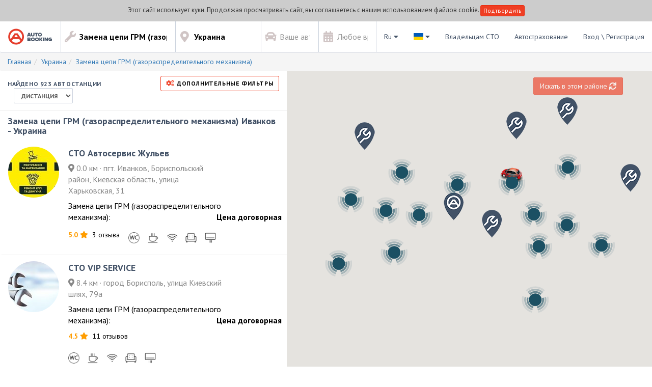

--- FILE ---
content_type: text/html; charset=utf-8
request_url: https://autobooking.com/ru-ua/c-ivankov/s-zamena-tsepi-grm-gazoraspredelitelnogo-mehanizma
body_size: 62233
content:
<!DOCTYPE html>
<html lang="ru">
<head>
  <meta charset="utf-8">
  <meta content="width=device-width, height=device-height, initial-scale=1.0, maximum-scale=1.0, user-scalable=no" name="viewport">
  <meta name="theme-color" content="#ef3e23">
  

  <title>
    Замена цепи ГРМ (газораспределительного механизма) Иванков в Украине, ✅НИЗКИЕ ЦЕНЫ! Запись на СТО Autobooking.com - Украина
  </title>

  <meta name="title" content="Замена цепи ГРМ (газораспределительного механизма) Иванков в Украине, ✅НИЗКИЕ ЦЕНЫ! Запись на СТО Autobooking.com - Украина" />
  <meta name="description" content="【Autobooking.com】➤ Замена цепи ГРМ (газораспределительного механизма) Иванков в Украине. ✅Онлайн запись 24/7! ✅НИЗКИЕ ЦЕНЫ! ☝Реальные отзывы про СТО / график работы. - Украина" />
  <meta name="keywords" content="" />

      <!-- Google Tag Manager -->
    <script>(function (w, d, s, l, i) {
        w[l] = w[l] || [];
        w[l].push({
            'gtm.start': new Date().getTime(), event: 'gtm.js'
        });
        var f = d.getElementsByTagName(s)[0],
            j = d.createElement(s), dl = l != 'dataLayer' ? '&l=' + l : '';
        j.async = true;
        j.src =
            '//www.googletagmanager.com/gtm.js?id=' + i + dl;
        f.parentNode.insertBefore(j, f);
    })(window, document, 'script', 'dataLayer', 'GTM-M245SX');</script>
    <!-- End Google Tag Manager -->


    
    <meta property="og:url" content="https://autobooking.com/ru-ua/c-ivankov/s-zamena-tsepi-grm-gazoraspredelitelnogo-mehanizma" />
        <meta property="og:type" content="website" />
        <meta property="og:image" content="https://cdn.autobooking.com/assets/logos/ab-logo-v-7a337f47d5133a179d2dd3c5002f5e416a6d95145353f5a75dece8f71ee9f124.png" />
        <meta property="og:image:width" content="260" />
        <meta property="og:image:height" content="315" />
        <meta property="og:title" content="Замена цепи ГРМ (газораспределительного механизма) Иванков в Украине, ✅НИЗКИЕ ЦЕНЫ! Запись на СТО Autobooking.com" />
        <meta property="og:description" content="【Autobooking.com】➤ Замена цепи ГРМ (газораспределительного механизма) Иванков в Украине. ✅Онлайн запись 24/7! ✅НИЗКИЕ ЦЕНЫ! ☝Реальные отзывы про СТО / график работы." />
        <meta property="og:site_name" content="Autobooking" />
        <meta property="og:locale" content="ru_RU" />
            <meta property="og:locale:alternate" content="uk_UA" />
            <meta property="og:locale:alternate" content="en_US" />
            <meta property="og:locale:alternate" content="pl_PL" />
            <meta property="og:locale:alternate" content="de_DE" />
            <meta property="og:locale:alternate" />


  		<link rel="apple-touch-icon" sizes="180x180" href="https://cdn.autobooking.com/assets/favicon/apple-touch-icon-93cf8f58a8670cfe21f2f984409ec0f7f2d8aeebc6aafff5eeb60eed60adf77b.png">
		<link rel="icon" type="image/png" sizes="32x32" href="https://cdn.autobooking.com/assets/favicon/favicon-32x32-f426ec50b795afcbb1fe810bba4f0775865e1d3c3a44f377904c8efc09ecfc51.png">
		<link rel="icon" type="image/png" sizes="16x16" href="https://cdn.autobooking.com/assets/favicon/favicon-16x16-311e92a5cae561d497bc6c27897bb6fe4ab633df36474337cb01ba2724deb5dc.png">
		<link rel="manifest" href="https://cdn.autobooking.com/assets/favicon/site-7126703cb22602c9d142a17384c87f16849a91adb53416ebc4138b9abfc039ac.webmanifest">
		<link rel="mask-icon" href="https://cdn.autobooking.com/assets/favicon/safari-pinned-tab-f1b6f5aaa2d608d2d26242e79da5357fec99edf782a4ca04cc03fbcedeef26c1.svg" color="#ef3e23">
		<link rel="shortcut icon" href="https://cdn.autobooking.com/assets/favicon/favicon-40f9b18ae294e6559c14a0b8c45ebee1363610e12645881e013edfd3801ef2e9.ico">
		<meta name="apple-mobile-web-app-title" content="Autobooking">
		<meta name="application-name" content="Autobooking">
		<meta name="msapplication-TileColor" content="#435267">
		<meta name="msapplication-config" content="https://cdn.autobooking.com/assets/favicon/browserconfig-78988980a145d9a5dd24b527bcdc88fbe8b40badce934eab89d5f2ba294e3f79.xml">
		<meta name="theme-color" content="#ffffff">


  <!-- Start SmartBanner configuration -->
<meta name="smartbanner:title" content="Autobooking Приложение">
<meta name="smartbanner:author" content="Autobooking">
<meta name="smartbanner:price" content="Бесплатно">
<meta name="smartbanner:price-suffix-apple" content="- В App Store">
<meta name="smartbanner:price-suffix-google" content="- В Google Play">
<meta name="smartbanner:icon-apple" content="https://cdn.autobooking.com/assets/logos/ab-logo-e-3df70dfb9d4a9df498ab8dd7f4167c3d99e73d5926616add764941cd19086a23.svg">
<meta name="smartbanner:icon-google" content="https://cdn.autobooking.com/assets/logos/ab-logo-e-3df70dfb9d4a9df498ab8dd7f4167c3d99e73d5926616add764941cd19086a23.svg">
<meta name="smartbanner:button" content="СМОТРЕТЬ">
<meta name="smartbanner:hide-ttl" content="604800">
<meta name="smartbanner:button-url-apple" content="">
<meta name="smartbanner:button-url-google" content="">
<meta name="smartbanner:enabled-platforms" content="none">
<!-- End SmartBanner configuration -->

    <link rel="alternate" hreflang="en-pl" href="https://autobooking.com/en-pl/c-ivankiv/s-replacement-of-timing-chain" />
    <link rel="alternate" hreflang="pl-pl" href="https://autobooking.com/pl-pl/c-ivankiv/s-wymiana-rolek-napinacza-paska-rozrzadu" />
    <link rel="alternate" hreflang="en-nl" href="https://autobooking.com/en-nl/c-ivankiv/s-replacement-of-timing-chain" />
    <link rel="alternate" hreflang="nl-nl" href="https://autobooking.com/nl-nl/c-ivankiv/s-distributieketting-vervangen" />
    <link rel="alternate" hreflang="en-de" href="https://autobooking.com/en-de/c-ivankiv/s-replacement-of-timing-chain" />
    <link rel="alternate" hreflang="de-de" href="https://autobooking.com/de-de/c-iwankiw/s-wechsel-der-kette-der-steuerungseinrichtung" />
    <link rel="alternate" hreflang="en-ua" href="https://autobooking.com/en-ua/c-ivankiv/s-replacement-of-timing-chain" />
    <link rel="alternate" hreflang="uk-ua" href="https://autobooking.com/ua-ua/c-ivankiv/s-zamena-tsepi-grm-gazoraspredelitelnogo-mehanizma" />
    <link rel="alternate" hreflang="ru-ua" href="https://autobooking.com/ru-ua/c-ivankov/s-zamena-tsepi-grm-gazoraspredelitelnogo-mehanizma" />
<link rel="canonical" href="https://autobooking.com/ru-ua/c-ivankov/s-zamena-tsepi-grm-gazoraspredelitelnogo-mehanizma" />
  <!-- Critical CSS -->
<style>@charset "UTF-8";/*!
 * Bootstrap v3.4.1 (https://getbootstrap.com/)
 * Copyright 2011-2019 Twitter, Inc.
 * Licensed under MIT (https://github.com/twbs/bootstrap/blob/master/LICENSE)
 *//*! normalize.css v3.0.3 | MIT License | github.com/necolas/normalize.css */html{font-family:sans-serif;-ms-text-size-adjust:100%;-webkit-text-size-adjust:100%}body{margin:0}article,aside,details,figcaption,figure,footer,header,hgroup,main,menu,nav,section,summary{display:block}audio,canvas,progress,video{display:inline-block;vertical-align:baseline}audio:not([controls]){display:none;height:0}[hidden],template{display:none}a{background-color:transparent}a:active,a:hover{outline:0}abbr[title]{border-bottom:0;text-decoration:underline;text-decoration:underline dotted}b,strong{font-weight:bold}dfn{font-style:italic}h1{font-size:2em;margin:.67em 0}mark{background:#ff0;color:#000}small{font-size:80%}sub,sup{font-size:75%;line-height:0;position:relative;vertical-align:baseline}sup{top:-0.5em}sub{bottom:-0.25em}img{border:0}svg:not(:root){overflow:hidden}figure{margin:1em 40px}hr{box-sizing:content-box;height:0}pre{overflow:auto}code,kbd,pre,samp{font-family:monospace,monospace;font-size:1em}button,input,optgroup,select,textarea{color:inherit;font:inherit;margin:0}button{overflow:visible}button,select{text-transform:none}button,html input[type="button"],input[type="reset"],input[type="submit"]{-webkit-appearance:button;cursor:pointer}button[disabled],html input[disabled]{cursor:default}button::-moz-focus-inner,input::-moz-focus-inner{border:0;padding:0}input{line-height:normal}input[type="checkbox"],input[type="radio"]{box-sizing:border-box;padding:0}input[type="number"]::-webkit-inner-spin-button,input[type="number"]::-webkit-outer-spin-button{height:auto}input[type="search"]{-webkit-appearance:textfield;box-sizing:content-box}input[type="search"]::-webkit-search-cancel-button,input[type="search"]::-webkit-search-decoration{-webkit-appearance:none}fieldset{border:1px solid silver;margin:0 2px;padding:.35em .625em .75em}legend{border:0;padding:0}textarea{overflow:auto}optgroup{font-weight:bold}table{border-collapse:collapse;border-spacing:0}td,th{padding:0}/*! Source: https://github.com/h5bp/html5-boilerplate/blob/master/src/css/main.css */@media print{*,*:before,*:after{color:#000 !important;text-shadow:none !important;background:transparent !important;box-shadow:none !important}a,a:visited{text-decoration:underline}a[href]:after{content:" (" attr(href) ")"}abbr[title]:after{content:" (" attr(title) ")"}a[href^="#"]:after,a[href^="javascript:"]:after{content:""}pre,blockquote{border:1px solid #999;page-break-inside:avoid}thead{display:table-header-group}tr,img{page-break-inside:avoid}img{max-width:100% !important}p,h2,h3{orphans:3;widows:3}h2,h3{page-break-after:avoid}.navbar{display:none}.btn>.caret,.dropup>.btn>.caret{border-top-color:#000 !important}.label{border:1px solid #000}.table{border-collapse:collapse !important}.table td,.table th{background-color:#fff !important}.table-bordered th,.table-bordered td{border:1px solid #ddd !important}}@font-face{font-family:"Glyphicons Halflings";src:url(https://cdn.autobooking.com/../fonts/bootstrap/glyphicons-halflings-regular.eot);src:url(https://cdn.autobooking.com/../fonts/bootstrap/glyphicons-halflings-regular.eot?#iefix) format("embedded-opentype"),url(https://cdn.autobooking.com/../fonts/bootstrap/glyphicons-halflings-regular.woff2) format("woff2"),url(https://cdn.autobooking.com/../fonts/bootstrap/glyphicons-halflings-regular.woff) format("woff"),url(https://cdn.autobooking.com/../fonts/bootstrap/glyphicons-halflings-regular.ttf) format("truetype"),url(https://cdn.autobooking.com/../fonts/bootstrap/glyphicons-halflings-regular.svg#glyphicons_halflingsregular) format("svg")}.glyphicon{position:relative;top:1px;display:inline-block;font-family:"Glyphicons Halflings";font-style:normal;font-weight:400;line-height:1;-webkit-font-smoothing:antialiased;-moz-osx-font-smoothing:grayscale}.glyphicon-asterisk:before{content:"\002a"}.glyphicon-plus:before{content:"\002b"}.glyphicon-euro:before,.glyphicon-eur:before{content:"\20ac"}.glyphicon-minus:before{content:"\2212"}.glyphicon-cloud:before{content:"\2601"}.glyphicon-envelope:before{content:"\2709"}.glyphicon-pencil:before{content:"\270f"}.glyphicon-glass:before{content:"\e001"}.glyphicon-music:before{content:"\e002"}.glyphicon-search:before{content:"\e003"}.glyphicon-heart:before{content:"\e005"}.glyphicon-star:before{content:"\e006"}.glyphicon-star-empty:before{content:"\e007"}.glyphicon-user:before{content:"\e008"}.glyphicon-film:before{content:"\e009"}.glyphicon-th-large:before{content:"\e010"}.glyphicon-th:before{content:"\e011"}.glyphicon-th-list:before{content:"\e012"}.glyphicon-ok:before{content:"\e013"}.glyphicon-remove:before{content:"\e014"}.glyphicon-zoom-in:before{content:"\e015"}.glyphicon-zoom-out:before{content:"\e016"}.glyphicon-off:before{content:"\e017"}.glyphicon-signal:before{content:"\e018"}.glyphicon-cog:before{content:"\e019"}.glyphicon-trash:before{content:"\e020"}.glyphicon-home:before{content:"\e021"}.glyphicon-file:before{content:"\e022"}.glyphicon-time:before{content:"\e023"}.glyphicon-road:before{content:"\e024"}.glyphicon-download-alt:before{content:"\e025"}.glyphicon-download:before{content:"\e026"}.glyphicon-upload:before{content:"\e027"}.glyphicon-inbox:before{content:"\e028"}.glyphicon-play-circle:before{content:"\e029"}.glyphicon-repeat:before{content:"\e030"}.glyphicon-refresh:before{content:"\e031"}.glyphicon-list-alt:before{content:"\e032"}.glyphicon-lock:before{content:"\e033"}.glyphicon-flag:before{content:"\e034"}.glyphicon-headphones:before{content:"\e035"}.glyphicon-volume-off:before{content:"\e036"}.glyphicon-volume-down:before{content:"\e037"}.glyphicon-volume-up:before{content:"\e038"}.glyphicon-qrcode:before{content:"\e039"}.glyphicon-barcode:before{content:"\e040"}.glyphicon-tag:before{content:"\e041"}.glyphicon-tags:before{content:"\e042"}.glyphicon-book:before{content:"\e043"}.glyphicon-bookmark:before{content:"\e044"}.glyphicon-print:before{content:"\e045"}.glyphicon-camera:before{content:"\e046"}.glyphicon-font:before{content:"\e047"}.glyphicon-bold:before{content:"\e048"}.glyphicon-italic:before{content:"\e049"}.glyphicon-text-height:before{content:"\e050"}.glyphicon-text-width:before{content:"\e051"}.glyphicon-align-left:before{content:"\e052"}.glyphicon-align-center:before{content:"\e053"}.glyphicon-align-right:before{content:"\e054"}.glyphicon-align-justify:before{content:"\e055"}.glyphicon-list:before{content:"\e056"}.glyphicon-indent-left:before{content:"\e057"}.glyphicon-indent-right:before{content:"\e058"}.glyphicon-facetime-video:before{content:"\e059"}.glyphicon-picture:before{content:"\e060"}.glyphicon-map-marker:before{content:"\e062"}.glyphicon-adjust:before{content:"\e063"}.glyphicon-tint:before{content:"\e064"}.glyphicon-edit:before{content:"\e065"}.glyphicon-share:before{content:"\e066"}.glyphicon-check:before{content:"\e067"}.glyphicon-move:before{content:"\e068"}.glyphicon-step-backward:before{content:"\e069"}.glyphicon-fast-backward:before{content:"\e070"}.glyphicon-backward:before{content:"\e071"}.glyphicon-play:before{content:"\e072"}.glyphicon-pause:before{content:"\e073"}.glyphicon-stop:before{content:"\e074"}.glyphicon-forward:before{content:"\e075"}.glyphicon-fast-forward:before{content:"\e076"}.glyphicon-step-forward:before{content:"\e077"}.glyphicon-eject:before{content:"\e078"}.glyphicon-chevron-left:before{content:"\e079"}.glyphicon-chevron-right:before{content:"\e080"}.glyphicon-plus-sign:before{content:"\e081"}.glyphicon-minus-sign:before{content:"\e082"}.glyphicon-remove-sign:before{content:"\e083"}.glyphicon-ok-sign:before{content:"\e084"}.glyphicon-question-sign:before{content:"\e085"}.glyphicon-info-sign:before{content:"\e086"}.glyphicon-screenshot:before{content:"\e087"}.glyphicon-remove-circle:before{content:"\e088"}.glyphicon-ok-circle:before{content:"\e089"}.glyphicon-ban-circle:before{content:"\e090"}.glyphicon-arrow-left:before{content:"\e091"}.glyphicon-arrow-right:before{content:"\e092"}.glyphicon-arrow-up:before{content:"\e093"}.glyphicon-arrow-down:before{content:"\e094"}.glyphicon-share-alt:before{content:"\e095"}.glyphicon-resize-full:before{content:"\e096"}.glyphicon-resize-small:before{content:"\e097"}.glyphicon-exclamation-sign:before{content:"\e101"}.glyphicon-gift:before{content:"\e102"}.glyphicon-leaf:before{content:"\e103"}.glyphicon-fire:before{content:"\e104"}.glyphicon-eye-open:before{content:"\e105"}.glyphicon-eye-close:before{content:"\e106"}.glyphicon-warning-sign:before{content:"\e107"}.glyphicon-plane:before{content:"\e108"}.glyphicon-calendar:before{content:"\e109"}.glyphicon-random:before{content:"\e110"}.glyphicon-comment:before{content:"\e111"}.glyphicon-magnet:before{content:"\e112"}.glyphicon-chevron-up:before{content:"\e113"}.glyphicon-chevron-down:before{content:"\e114"}.glyphicon-retweet:before{content:"\e115"}.glyphicon-shopping-cart:before{content:"\e116"}.glyphicon-folder-close:before{content:"\e117"}.glyphicon-folder-open:before{content:"\e118"}.glyphicon-resize-vertical:before{content:"\e119"}.glyphicon-resize-horizontal:before{content:"\e120"}.glyphicon-hdd:before{content:"\e121"}.glyphicon-bullhorn:before{content:"\e122"}.glyphicon-bell:before{content:"\e123"}.glyphicon-certificate:before{content:"\e124"}.glyphicon-thumbs-up:before{content:"\e125"}.glyphicon-thumbs-down:before{content:"\e126"}.glyphicon-hand-right:before{content:"\e127"}.glyphicon-hand-left:before{content:"\e128"}.glyphicon-hand-up:before{content:"\e129"}.glyphicon-hand-down:before{content:"\e130"}.glyphicon-circle-arrow-right:before{content:"\e131"}.glyphicon-circle-arrow-left:before{content:"\e132"}.glyphicon-circle-arrow-up:before{content:"\e133"}.glyphicon-circle-arrow-down:before{content:"\e134"}.glyphicon-globe:before{content:"\e135"}.glyphicon-wrench:before{content:"\e136"}.glyphicon-tasks:before{content:"\e137"}.glyphicon-filter:before{content:"\e138"}.glyphicon-briefcase:before{content:"\e139"}.glyphicon-fullscreen:before{content:"\e140"}.glyphicon-dashboard:before{content:"\e141"}.glyphicon-paperclip:before{content:"\e142"}.glyphicon-heart-empty:before{content:"\e143"}.glyphicon-link:before{content:"\e144"}.glyphicon-phone:before{content:"\e145"}.glyphicon-pushpin:before{content:"\e146"}.glyphicon-usd:before{content:"\e148"}.glyphicon-gbp:before{content:"\e149"}.glyphicon-sort:before{content:"\e150"}.glyphicon-sort-by-alphabet:before{content:"\e151"}.glyphicon-sort-by-alphabet-alt:before{content:"\e152"}.glyphicon-sort-by-order:before{content:"\e153"}.glyphicon-sort-by-order-alt:before{content:"\e154"}.glyphicon-sort-by-attributes:before{content:"\e155"}.glyphicon-sort-by-attributes-alt:before{content:"\e156"}.glyphicon-unchecked:before{content:"\e157"}.glyphicon-expand:before{content:"\e158"}.glyphicon-collapse-down:before{content:"\e159"}.glyphicon-collapse-up:before{content:"\e160"}.glyphicon-log-in:before{content:"\e161"}.glyphicon-flash:before{content:"\e162"}.glyphicon-log-out:before{content:"\e163"}.glyphicon-new-window:before{content:"\e164"}.glyphicon-record:before{content:"\e165"}.glyphicon-save:before{content:"\e166"}.glyphicon-open:before{content:"\e167"}.glyphicon-saved:before{content:"\e168"}.glyphicon-import:before{content:"\e169"}.glyphicon-export:before{content:"\e170"}.glyphicon-send:before{content:"\e171"}.glyphicon-floppy-disk:before{content:"\e172"}.glyphicon-floppy-saved:before{content:"\e173"}.glyphicon-floppy-remove:before{content:"\e174"}.glyphicon-floppy-save:before{content:"\e175"}.glyphicon-floppy-open:before{content:"\e176"}.glyphicon-credit-card:before{content:"\e177"}.glyphicon-transfer:before{content:"\e178"}.glyphicon-cutlery:before{content:"\e179"}.glyphicon-header:before{content:"\e180"}.glyphicon-compressed:before{content:"\e181"}.glyphicon-earphone:before{content:"\e182"}.glyphicon-phone-alt:before{content:"\e183"}.glyphicon-tower:before{content:"\e184"}.glyphicon-stats:before{content:"\e185"}.glyphicon-sd-video:before{content:"\e186"}.glyphicon-hd-video:before{content:"\e187"}.glyphicon-subtitles:before{content:"\e188"}.glyphicon-sound-stereo:before{content:"\e189"}.glyphicon-sound-dolby:before{content:"\e190"}.glyphicon-sound-5-1:before{content:"\e191"}.glyphicon-sound-6-1:before{content:"\e192"}.glyphicon-sound-7-1:before{content:"\e193"}.glyphicon-copyright-mark:before{content:"\e194"}.glyphicon-registration-mark:before{content:"\e195"}.glyphicon-cloud-download:before{content:"\e197"}.glyphicon-cloud-upload:before{content:"\e198"}.glyphicon-tree-conifer:before{content:"\e199"}.glyphicon-tree-deciduous:before{content:"\e200"}.glyphicon-cd:before{content:"\e201"}.glyphicon-save-file:before{content:"\e202"}.glyphicon-open-file:before{content:"\e203"}.glyphicon-level-up:before{content:"\e204"}.glyphicon-copy:before{content:"\e205"}.glyphicon-paste:before{content:"\e206"}.glyphicon-alert:before{content:"\e209"}.glyphicon-equalizer:before{content:"\e210"}.glyphicon-king:before{content:"\e211"}.glyphicon-queen:before{content:"\e212"}.glyphicon-pawn:before{content:"\e213"}.glyphicon-bishop:before{content:"\e214"}.glyphicon-knight:before{content:"\e215"}.glyphicon-baby-formula:before{content:"\e216"}.glyphicon-tent:before{content:"\26fa"}.glyphicon-blackboard:before{content:"\e218"}.glyphicon-bed:before{content:"\e219"}.glyphicon-apple:before{content:"\f8ff"}.glyphicon-erase:before{content:"\e221"}.glyphicon-hourglass:before{content:"\231b"}.glyphicon-lamp:before{content:"\e223"}.glyphicon-duplicate:before{content:"\e224"}.glyphicon-piggy-bank:before{content:"\e225"}.glyphicon-scissors:before{content:"\e226"}.glyphicon-bitcoin:before{content:"\e227"}.glyphicon-btc:before{content:"\e227"}.glyphicon-xbt:before{content:"\e227"}.glyphicon-yen:before{content:"\00a5"}.glyphicon-jpy:before{content:"\00a5"}.glyphicon-ruble:before{content:"\20bd"}.glyphicon-rub:before{content:"\20bd"}.glyphicon-scale:before{content:"\e230"}.glyphicon-ice-lolly:before{content:"\e231"}.glyphicon-ice-lolly-tasted:before{content:"\e232"}.glyphicon-education:before{content:"\e233"}.glyphicon-option-horizontal:before{content:"\e234"}.glyphicon-option-vertical:before{content:"\e235"}.glyphicon-menu-hamburger:before{content:"\e236"}.glyphicon-modal-window:before{content:"\e237"}.glyphicon-oil:before{content:"\e238"}.glyphicon-grain:before{content:"\e239"}.glyphicon-sunglasses:before{content:"\e240"}.glyphicon-text-size:before{content:"\e241"}.glyphicon-text-color:before{content:"\e242"}.glyphicon-text-background:before{content:"\e243"}.glyphicon-object-align-top:before{content:"\e244"}.glyphicon-object-align-bottom:before{content:"\e245"}.glyphicon-object-align-horizontal:before{content:"\e246"}.glyphicon-object-align-left:before{content:"\e247"}.glyphicon-object-align-vertical:before{content:"\e248"}.glyphicon-object-align-right:before{content:"\e249"}.glyphicon-triangle-right:before{content:"\e250"}.glyphicon-triangle-left:before{content:"\e251"}.glyphicon-triangle-bottom:before{content:"\e252"}.glyphicon-triangle-top:before{content:"\e253"}.glyphicon-console:before{content:"\e254"}.glyphicon-superscript:before{content:"\e255"}.glyphicon-subscript:before{content:"\e256"}.glyphicon-menu-left:before{content:"\e257"}.glyphicon-menu-right:before{content:"\e258"}.glyphicon-menu-down:before{content:"\e259"}.glyphicon-menu-up:before{content:"\e260"}*{-webkit-box-sizing:border-box;-moz-box-sizing:border-box;box-sizing:border-box}*:before,*:after{-webkit-box-sizing:border-box;-moz-box-sizing:border-box;box-sizing:border-box}html{font-size:10px;-webkit-tap-highlight-color:rgba(0,0,0,0)}body{font-family:"PT Sans",sans-serif;font-size:14px;line-height:1.428571429;color:#373b3e;background-color:#fff}input,button,select,textarea{font-family:inherit;font-size:inherit;line-height:inherit}a{color:#337ab7;text-decoration:none}a:hover,a:focus{color:#ef3e23;text-decoration:underline}a:focus{outline:5px auto -webkit-focus-ring-color;outline-offset:-2px}figure{margin:0}img{vertical-align:middle}.img-responsive{display:block;max-width:100%;height:auto}.img-rounded{border-radius:3px}.img-thumbnail{padding:4px;line-height:1.428571429;background-color:#fff;border:1px solid #ddd;border-radius:2px;-webkit-transition:all .2s ease-in-out;-o-transition:all .2s ease-in-out;transition:all .2s ease-in-out;display:inline-block;max-width:100%;height:auto}.img-circle{border-radius:50%}hr{margin-top:20px;margin-bottom:20px;border:0;border-top:1px solid #eee}.sr-only{position:absolute;width:1px;height:1px;padding:0;margin:-1px;overflow:hidden;clip:rect(0,0,0,0);border:0}.sr-only-focusable:active,.sr-only-focusable:focus{position:static;width:auto;height:auto;margin:0;overflow:visible;clip:auto}[role="button"]{cursor:pointer}h1,h2,h3,h4,h5,h6,.h1,.h2,.h3,.h4,.h5,.h6{font-family:inherit;font-weight:500;line-height:1.1;color:inherit}h1 small,h1 .small,h2 small,h2 .small,h3 small,h3 .small,h4 small,h4 .small,h5 small,h5 .small,h6 small,h6 .small,.h1 small,.h1 .small,.h2 small,.h2 .small,.h3 small,.h3 .small,.h4 small,.h4 .small,.h5 small,.h5 .small,.h6 small,.h6 .small{font-weight:400;line-height:1;color:#777}h1,.h1,h2,.h2,h3,.h3{margin-top:20px;margin-bottom:10px}h1 small,h1 .small,.h1 small,.h1 .small,h2 small,h2 .small,.h2 small,.h2 .small,h3 small,h3 .small,.h3 small,.h3 .small{font-size:65%}h4,.h4,h5,.h5,h6,.h6{margin-top:10px;margin-bottom:10px}h4 small,h4 .small,.h4 small,.h4 .small,h5 small,h5 .small,.h5 small,.h5 .small,h6 small,h6 .small,.h6 small,.h6 .small{font-size:75%}h1,.h1{font-size:36px}h2,.h2{font-size:30px}h3,.h3{font-size:24px}h4,.h4{font-size:18px}h5,.h5{font-size:14px}h6,.h6{font-size:12px}p{margin:0 0 10px}.lead{margin-bottom:20px;font-size:16px;font-weight:300;line-height:1.4}@media(min-width:768px){.lead{font-size:21px}}small,.small{font-size:85%}mark,.mark{padding:.2em;background-color:#fcf8e3}.text-left{text-align:left}.text-right{text-align:right}.text-center{text-align:center}.text-justify{text-align:justify}.text-nowrap{white-space:nowrap}.text-lowercase{text-transform:lowercase}.text-uppercase,.initialism{text-transform:uppercase}.text-capitalize{text-transform:capitalize}.text-muted{color:#777}.text-primary{color:#337ab7}a.text-primary:hover,a.text-primary:focus{color:#286090}.text-success{color:#3c763d}a.text-success:hover,a.text-success:focus{color:#2b542c}.text-info{color:#31708f}a.text-info:hover,a.text-info:focus{color:#245269}.text-warning{color:#8a6d3b}a.text-warning:hover,a.text-warning:focus{color:#66512c}.text-danger{color:#a94442}a.text-danger:hover,a.text-danger:focus{color:#843534}.bg-primary{color:#fff}.bg-primary{background-color:#337ab7}a.bg-primary:hover,a.bg-primary:focus{background-color:#286090}.bg-success{background-color:#dff0d8}a.bg-success:hover,a.bg-success:focus{background-color:#c1e2b3}.bg-info{background-color:#d9edf7}a.bg-info:hover,a.bg-info:focus{background-color:#afd9ee}.bg-warning{background-color:#fcf8e3}a.bg-warning:hover,a.bg-warning:focus{background-color:#f7ecb5}.bg-danger{background-color:#f2dede}a.bg-danger:hover,a.bg-danger:focus{background-color:#e4b9b9}.page-header{padding-bottom:9px;margin:40px 0 20px;border-bottom:1px solid #eee}ul,ol{margin-top:0;margin-bottom:10px}ul ul,ul ol,ol ul,ol ol{margin-bottom:0}.list-unstyled{padding-left:0;list-style:none}.list-inline{padding-left:0;list-style:none;margin-left:-5px}.list-inline>li{display:inline-block;padding-right:5px;padding-left:5px}dl{margin-top:0;margin-bottom:20px}dt,dd{line-height:1.428571429}dt{font-weight:700}dd{margin-left:0}.dl-horizontal dd:before,.dl-horizontal dd:after{display:table;content:" "}.dl-horizontal dd:after{clear:both}@media(min-width:992px){.dl-horizontal dt{float:left;width:160px;clear:left;text-align:right;overflow:hidden;text-overflow:ellipsis;white-space:nowrap}.dl-horizontal dd{margin-left:180px}}abbr[title],abbr[data-original-title]{cursor:help}.initialism{font-size:90%}blockquote{padding:10px 20px;margin:0 0 20px;font-size:17.5px;border-left:5px solid #eee}blockquote p:last-child,blockquote ul:last-child,blockquote ol:last-child{margin-bottom:0}blockquote footer,blockquote small,blockquote .small{display:block;font-size:80%;line-height:1.428571429;color:#777}blockquote footer:before,blockquote small:before,blockquote .small:before{content:"\2014 \00A0"}.blockquote-reverse,blockquote.pull-right{padding-right:15px;padding-left:0;text-align:right;border-right:5px solid #eee;border-left:0}.blockquote-reverse footer:before,.blockquote-reverse small:before,.blockquote-reverse .small:before,blockquote.pull-right footer:before,blockquote.pull-right small:before,blockquote.pull-right .small:before{content:""}.blockquote-reverse footer:after,.blockquote-reverse small:after,.blockquote-reverse .small:after,blockquote.pull-right footer:after,blockquote.pull-right small:after,blockquote.pull-right .small:after{content:"\00A0 \2014"}address{margin-bottom:20px;font-style:normal;line-height:1.428571429}code,kbd,pre,samp{font-family:Menlo,Monaco,Consolas,"Courier New",monospace}code{padding:2px 4px;font-size:90%;color:#c7254e;background-color:#f9f2f4;border-radius:2px}kbd{padding:2px 4px;font-size:90%;color:#fff;background-color:#333;border-radius:3px;box-shadow:inset 0 -1px 0 rgba(0,0,0,0.25)}kbd kbd{padding:0;font-size:100%;font-weight:700;box-shadow:none}pre{display:block;padding:9.5px;margin:0 0 10px;font-size:13px;line-height:1.428571429;color:#373b3e;word-break:break-all;word-wrap:break-word;background-color:#f5f5f5;border:1px solid #ccc;border-radius:2px}pre code{padding:0;font-size:inherit;color:inherit;white-space:pre-wrap;background-color:transparent;border-radius:0}.pre-scrollable{max-height:340px;overflow-y:scroll}.container{padding-right:15px;padding-left:15px;margin-right:auto;margin-left:auto}.container:before,.container:after{display:table;content:" "}.container:after{clear:both}@media(min-width:768px){.container{width:750px}}@media(min-width:992px){.container{width:970px}}@media(min-width:1200px){.container{width:1170px}}.container-fluid{padding-right:15px;padding-left:15px;margin-right:auto;margin-left:auto}.container-fluid:before,.container-fluid:after{display:table;content:" "}.container-fluid:after{clear:both}.row{margin-right:-15px;margin-left:-15px}.row:before,.row:after{display:table;content:" "}.row:after{clear:both}.row-no-gutters{margin-right:0;margin-left:0}.row-no-gutters [class*="col-"]{padding-right:0;padding-left:0}.col-xs-1,.col-sm-1,.col-md-1,.col-lg-1,.col-xs-2,.col-sm-2,.col-md-2,.col-lg-2,.col-xs-3,.col-sm-3,.col-md-3,.col-lg-3,.col-xs-4,.col-sm-4,.col-md-4,.col-lg-4,.col-xs-5,.col-sm-5,.col-md-5,.col-lg-5,.col-xs-6,.col-sm-6,.col-md-6,.col-lg-6,.col-xs-7,.col-sm-7,.col-md-7,.col-lg-7,.col-xs-8,.col-sm-8,.col-md-8,.col-lg-8,.col-xs-9,.col-sm-9,.col-md-9,.col-lg-9,.col-xs-10,.col-sm-10,.col-md-10,.col-lg-10,.col-xs-11,.col-sm-11,.col-md-11,.col-lg-11,.col-xs-12,.col-sm-12,.col-md-12,.col-lg-12{position:relative;min-height:1px;padding-right:15px;padding-left:15px}.col-xs-1,.col-xs-2,.col-xs-3,.col-xs-4,.col-xs-5,.col-xs-6,.col-xs-7,.col-xs-8,.col-xs-9,.col-xs-10,.col-xs-11,.col-xs-12{float:left}.col-xs-1{width:8.3333333333%}.col-xs-2{width:16.6666666667%}.col-xs-3{width:25%}.col-xs-4{width:33.3333333333%}.col-xs-5{width:41.6666666667%}.col-xs-6{width:50%}.col-xs-7{width:58.3333333333%}.col-xs-8{width:66.6666666667%}.col-xs-9{width:75%}.col-xs-10{width:83.3333333333%}.col-xs-11{width:91.6666666667%}.col-xs-12{width:100%}.col-xs-pull-0{right:auto}.col-xs-pull-1{right:8.3333333333%}.col-xs-pull-2{right:16.6666666667%}.col-xs-pull-3{right:25%}.col-xs-pull-4{right:33.3333333333%}.col-xs-pull-5{right:41.6666666667%}.col-xs-pull-6{right:50%}.col-xs-pull-7{right:58.3333333333%}.col-xs-pull-8{right:66.6666666667%}.col-xs-pull-9{right:75%}.col-xs-pull-10{right:83.3333333333%}.col-xs-pull-11{right:91.6666666667%}.col-xs-pull-12{right:100%}.col-xs-push-0{left:auto}.col-xs-push-1{left:8.3333333333%}.col-xs-push-2{left:16.6666666667%}.col-xs-push-3{left:25%}.col-xs-push-4{left:33.3333333333%}.col-xs-push-5{left:41.6666666667%}.col-xs-push-6{left:50%}.col-xs-push-7{left:58.3333333333%}.col-xs-push-8{left:66.6666666667%}.col-xs-push-9{left:75%}.col-xs-push-10{left:83.3333333333%}.col-xs-push-11{left:91.6666666667%}.col-xs-push-12{left:100%}.col-xs-offset-0{margin-left:0}.col-xs-offset-1{margin-left:8.3333333333%}.col-xs-offset-2{margin-left:16.6666666667%}.col-xs-offset-3{margin-left:25%}.col-xs-offset-4{margin-left:33.3333333333%}.col-xs-offset-5{margin-left:41.6666666667%}.col-xs-offset-6{margin-left:50%}.col-xs-offset-7{margin-left:58.3333333333%}.col-xs-offset-8{margin-left:66.6666666667%}.col-xs-offset-9{margin-left:75%}.col-xs-offset-10{margin-left:83.3333333333%}.col-xs-offset-11{margin-left:91.6666666667%}.col-xs-offset-12{margin-left:100%}@media(min-width:768px){.col-sm-1,.col-sm-2,.col-sm-3,.col-sm-4,.col-sm-5,.col-sm-6,.col-sm-7,.col-sm-8,.col-sm-9,.col-sm-10,.col-sm-11,.col-sm-12{float:left}.col-sm-1{width:8.3333333333%}.col-sm-2{width:16.6666666667%}.col-sm-3{width:25%}.col-sm-4{width:33.3333333333%}.col-sm-5{width:41.6666666667%}.col-sm-6{width:50%}.col-sm-7{width:58.3333333333%}.col-sm-8{width:66.6666666667%}.col-sm-9{width:75%}.col-sm-10{width:83.3333333333%}.col-sm-11{width:91.6666666667%}.col-sm-12{width:100%}.col-sm-pull-0{right:auto}.col-sm-pull-1{right:8.3333333333%}.col-sm-pull-2{right:16.6666666667%}.col-sm-pull-3{right:25%}.col-sm-pull-4{right:33.3333333333%}.col-sm-pull-5{right:41.6666666667%}.col-sm-pull-6{right:50%}.col-sm-pull-7{right:58.3333333333%}.col-sm-pull-8{right:66.6666666667%}.col-sm-pull-9{right:75%}.col-sm-pull-10{right:83.3333333333%}.col-sm-pull-11{right:91.6666666667%}.col-sm-pull-12{right:100%}.col-sm-push-0{left:auto}.col-sm-push-1{left:8.3333333333%}.col-sm-push-2{left:16.6666666667%}.col-sm-push-3{left:25%}.col-sm-push-4{left:33.3333333333%}.col-sm-push-5{left:41.6666666667%}.col-sm-push-6{left:50%}.col-sm-push-7{left:58.3333333333%}.col-sm-push-8{left:66.6666666667%}.col-sm-push-9{left:75%}.col-sm-push-10{left:83.3333333333%}.col-sm-push-11{left:91.6666666667%}.col-sm-push-12{left:100%}.col-sm-offset-0{margin-left:0}.col-sm-offset-1{margin-left:8.3333333333%}.col-sm-offset-2{margin-left:16.6666666667%}.col-sm-offset-3{margin-left:25%}.col-sm-offset-4{margin-left:33.3333333333%}.col-sm-offset-5{margin-left:41.6666666667%}.col-sm-offset-6{margin-left:50%}.col-sm-offset-7{margin-left:58.3333333333%}.col-sm-offset-8{margin-left:66.6666666667%}.col-sm-offset-9{margin-left:75%}.col-sm-offset-10{margin-left:83.3333333333%}.col-sm-offset-11{margin-left:91.6666666667%}.col-sm-offset-12{margin-left:100%}}@media(min-width:992px){.col-md-1,.col-md-2,.col-md-3,.col-md-4,.col-md-5,.col-md-6,.col-md-7,.col-md-8,.col-md-9,.col-md-10,.col-md-11,.col-md-12{float:left}.col-md-1{width:8.3333333333%}.col-md-2{width:16.6666666667%}.col-md-3{width:25%}.col-md-4{width:33.3333333333%}.col-md-5{width:41.6666666667%}.col-md-6{width:50%}.col-md-7{width:58.3333333333%}.col-md-8{width:66.6666666667%}.col-md-9{width:75%}.col-md-10{width:83.3333333333%}.col-md-11{width:91.6666666667%}.col-md-12{width:100%}.col-md-pull-0{right:auto}.col-md-pull-1{right:8.3333333333%}.col-md-pull-2{right:16.6666666667%}.col-md-pull-3{right:25%}.col-md-pull-4{right:33.3333333333%}.col-md-pull-5{right:41.6666666667%}.col-md-pull-6{right:50%}.col-md-pull-7{right:58.3333333333%}.col-md-pull-8{right:66.6666666667%}.col-md-pull-9{right:75%}.col-md-pull-10{right:83.3333333333%}.col-md-pull-11{right:91.6666666667%}.col-md-pull-12{right:100%}.col-md-push-0{left:auto}.col-md-push-1{left:8.3333333333%}.col-md-push-2{left:16.6666666667%}.col-md-push-3{left:25%}.col-md-push-4{left:33.3333333333%}.col-md-push-5{left:41.6666666667%}.col-md-push-6{left:50%}.col-md-push-7{left:58.3333333333%}.col-md-push-8{left:66.6666666667%}.col-md-push-9{left:75%}.col-md-push-10{left:83.3333333333%}.col-md-push-11{left:91.6666666667%}.col-md-push-12{left:100%}.col-md-offset-0{margin-left:0}.col-md-offset-1{margin-left:8.3333333333%}.col-md-offset-2{margin-left:16.6666666667%}.col-md-offset-3{margin-left:25%}.col-md-offset-4{margin-left:33.3333333333%}.col-md-offset-5{margin-left:41.6666666667%}.col-md-offset-6{margin-left:50%}.col-md-offset-7{margin-left:58.3333333333%}.col-md-offset-8{margin-left:66.6666666667%}.col-md-offset-9{margin-left:75%}.col-md-offset-10{margin-left:83.3333333333%}.col-md-offset-11{margin-left:91.6666666667%}.col-md-offset-12{margin-left:100%}}@media(min-width:1200px){.col-lg-1,.col-lg-2,.col-lg-3,.col-lg-4,.col-lg-5,.col-lg-6,.col-lg-7,.col-lg-8,.col-lg-9,.col-lg-10,.col-lg-11,.col-lg-12{float:left}.col-lg-1{width:8.3333333333%}.col-lg-2{width:16.6666666667%}.col-lg-3{width:25%}.col-lg-4{width:33.3333333333%}.col-lg-5{width:41.6666666667%}.col-lg-6{width:50%}.col-lg-7{width:58.3333333333%}.col-lg-8{width:66.6666666667%}.col-lg-9{width:75%}.col-lg-10{width:83.3333333333%}.col-lg-11{width:91.6666666667%}.col-lg-12{width:100%}.col-lg-pull-0{right:auto}.col-lg-pull-1{right:8.3333333333%}.col-lg-pull-2{right:16.6666666667%}.col-lg-pull-3{right:25%}.col-lg-pull-4{right:33.3333333333%}.col-lg-pull-5{right:41.6666666667%}.col-lg-pull-6{right:50%}.col-lg-pull-7{right:58.3333333333%}.col-lg-pull-8{right:66.6666666667%}.col-lg-pull-9{right:75%}.col-lg-pull-10{right:83.3333333333%}.col-lg-pull-11{right:91.6666666667%}.col-lg-pull-12{right:100%}.col-lg-push-0{left:auto}.col-lg-push-1{left:8.3333333333%}.col-lg-push-2{left:16.6666666667%}.col-lg-push-3{left:25%}.col-lg-push-4{left:33.3333333333%}.col-lg-push-5{left:41.6666666667%}.col-lg-push-6{left:50%}.col-lg-push-7{left:58.3333333333%}.col-lg-push-8{left:66.6666666667%}.col-lg-push-9{left:75%}.col-lg-push-10{left:83.3333333333%}.col-lg-push-11{left:91.6666666667%}.col-lg-push-12{left:100%}.col-lg-offset-0{margin-left:0}.col-lg-offset-1{margin-left:8.3333333333%}.col-lg-offset-2{margin-left:16.6666666667%}.col-lg-offset-3{margin-left:25%}.col-lg-offset-4{margin-left:33.3333333333%}.col-lg-offset-5{margin-left:41.6666666667%}.col-lg-offset-6{margin-left:50%}.col-lg-offset-7{margin-left:58.3333333333%}.col-lg-offset-8{margin-left:66.6666666667%}.col-lg-offset-9{margin-left:75%}.col-lg-offset-10{margin-left:83.3333333333%}.col-lg-offset-11{margin-left:91.6666666667%}.col-lg-offset-12{margin-left:100%}}table{background-color:transparent}table col[class*="col-"]{position:static;display:table-column;float:none}table td[class*="col-"],table th[class*="col-"]{position:static;display:table-cell;float:none}caption{padding-top:8px;padding-bottom:8px;color:#777;text-align:left}th{text-align:left}.table{width:100%;max-width:100%;margin-bottom:20px}.table>thead>tr>th,.table>thead>tr>td,.table>tbody>tr>th,.table>tbody>tr>td,.table>tfoot>tr>th,.table>tfoot>tr>td{padding:8px;line-height:1.428571429;vertical-align:top;border-top:1px solid #ddd}.table>thead>tr>th{vertical-align:bottom;border-bottom:2px solid #ddd}.table>caption+thead>tr:first-child>th,.table>caption+thead>tr:first-child>td,.table>colgroup+thead>tr:first-child>th,.table>colgroup+thead>tr:first-child>td,.table>thead:first-child>tr:first-child>th,.table>thead:first-child>tr:first-child>td{border-top:0}.table>tbody+tbody{border-top:2px solid #ddd}.table .table{background-color:#fff}.table-condensed>thead>tr>th,.table-condensed>thead>tr>td,.table-condensed>tbody>tr>th,.table-condensed>tbody>tr>td,.table-condensed>tfoot>tr>th,.table-condensed>tfoot>tr>td{padding:5px}.table-bordered{border:1px solid #ddd}.table-bordered>thead>tr>th,.table-bordered>thead>tr>td,.table-bordered>tbody>tr>th,.table-bordered>tbody>tr>td,.table-bordered>tfoot>tr>th,.table-bordered>tfoot>tr>td{border:1px solid #ddd}.table-bordered>thead>tr>th,.table-bordered>thead>tr>td{border-bottom-width:2px}.table-striped>tbody>tr:nth-of-type(odd){background-color:#f9f9f9}.table-hover>tbody>tr:hover{background-color:#f5f5f5}.table>thead>tr>td.active,.table>thead>tr>th.active,.table>thead>tr.active>td,.table>thead>tr.active>th,.table>tbody>tr>td.active,.table>tbody>tr>th.active,.table>tbody>tr.active>td,.table>tbody>tr.active>th,.table>tfoot>tr>td.active,.table>tfoot>tr>th.active,.table>tfoot>tr.active>td,.table>tfoot>tr.active>th{background-color:#f5f5f5}.table-hover>tbody>tr>td.active:hover,.table-hover>tbody>tr>th.active:hover,.table-hover>tbody>tr.active:hover>td,.table-hover>tbody>tr:hover>.active,.table-hover>tbody>tr.active:hover>th{background-color:#e8e8e8}.table>thead>tr>td.success,.table>thead>tr>th.success,.table>thead>tr.success>td,.table>thead>tr.success>th,.table>tbody>tr>td.success,.table>tbody>tr>th.success,.table>tbody>tr.success>td,.table>tbody>tr.success>th,.table>tfoot>tr>td.success,.table>tfoot>tr>th.success,.table>tfoot>tr.success>td,.table>tfoot>tr.success>th{background-color:#dff0d8}.table-hover>tbody>tr>td.success:hover,.table-hover>tbody>tr>th.success:hover,.table-hover>tbody>tr.success:hover>td,.table-hover>tbody>tr:hover>.success,.table-hover>tbody>tr.success:hover>th{background-color:#d0e9c6}.table>thead>tr>td.info,.table>thead>tr>th.info,.table>thead>tr.info>td,.table>thead>tr.info>th,.table>tbody>tr>td.info,.table>tbody>tr>th.info,.table>tbody>tr.info>td,.table>tbody>tr.info>th,.table>tfoot>tr>td.info,.table>tfoot>tr>th.info,.table>tfoot>tr.info>td,.table>tfoot>tr.info>th{background-color:#d9edf7}.table-hover>tbody>tr>td.info:hover,.table-hover>tbody>tr>th.info:hover,.table-hover>tbody>tr.info:hover>td,.table-hover>tbody>tr:hover>.info,.table-hover>tbody>tr.info:hover>th{background-color:#c4e3f3}.table>thead>tr>td.warning,.table>thead>tr>th.warning,.table>thead>tr.warning>td,.table>thead>tr.warning>th,.table>tbody>tr>td.warning,.table>tbody>tr>th.warning,.table>tbody>tr.warning>td,.table>tbody>tr.warning>th,.table>tfoot>tr>td.warning,.table>tfoot>tr>th.warning,.table>tfoot>tr.warning>td,.table>tfoot>tr.warning>th{background-color:#fcf8e3}.table-hover>tbody>tr>td.warning:hover,.table-hover>tbody>tr>th.warning:hover,.table-hover>tbody>tr.warning:hover>td,.table-hover>tbody>tr:hover>.warning,.table-hover>tbody>tr.warning:hover>th{background-color:#faf2cc}.table>thead>tr>td.danger,.table>thead>tr>th.danger,.table>thead>tr.danger>td,.table>thead>tr.danger>th,.table>tbody>tr>td.danger,.table>tbody>tr>th.danger,.table>tbody>tr.danger>td,.table>tbody>tr.danger>th,.table>tfoot>tr>td.danger,.table>tfoot>tr>th.danger,.table>tfoot>tr.danger>td,.table>tfoot>tr.danger>th{background-color:#f2dede}.table-hover>tbody>tr>td.danger:hover,.table-hover>tbody>tr>th.danger:hover,.table-hover>tbody>tr.danger:hover>td,.table-hover>tbody>tr:hover>.danger,.table-hover>tbody>tr.danger:hover>th{background-color:#ebcccc}.table-responsive{min-height:.01%;overflow-x:auto}@media screen and (max-width:767px){.table-responsive{width:100%;margin-bottom:15px;overflow-y:hidden;-ms-overflow-style:-ms-autohiding-scrollbar;border:1px solid #ddd}.table-responsive>.table{margin-bottom:0}.table-responsive>.table>thead>tr>th,.table-responsive>.table>thead>tr>td,.table-responsive>.table>tbody>tr>th,.table-responsive>.table>tbody>tr>td,.table-responsive>.table>tfoot>tr>th,.table-responsive>.table>tfoot>tr>td{white-space:nowrap}.table-responsive>.table-bordered{border:0}.table-responsive>.table-bordered>thead>tr>th:first-child,.table-responsive>.table-bordered>thead>tr>td:first-child,.table-responsive>.table-bordered>tbody>tr>th:first-child,.table-responsive>.table-bordered>tbody>tr>td:first-child,.table-responsive>.table-bordered>tfoot>tr>th:first-child,.table-responsive>.table-bordered>tfoot>tr>td:first-child{border-left:0}.table-responsive>.table-bordered>thead>tr>th:last-child,.table-responsive>.table-bordered>thead>tr>td:last-child,.table-responsive>.table-bordered>tbody>tr>th:last-child,.table-responsive>.table-bordered>tbody>tr>td:last-child,.table-responsive>.table-bordered>tfoot>tr>th:last-child,.table-responsive>.table-bordered>tfoot>tr>td:last-child{border-right:0}.table-responsive>.table-bordered>tbody>tr:last-child>th,.table-responsive>.table-bordered>tbody>tr:last-child>td,.table-responsive>.table-bordered>tfoot>tr:last-child>th,.table-responsive>.table-bordered>tfoot>tr:last-child>td{border-bottom:0}}fieldset{min-width:0;padding:0;margin:0;border:0}legend{display:block;width:100%;padding:0;margin-bottom:20px;font-size:21px;line-height:inherit;color:#373b3e;border:0;border-bottom:1px solid #e5e5e5}label{display:inline-block;max-width:100%;margin-bottom:5px;font-weight:700}input[type="search"]{-webkit-box-sizing:border-box;-moz-box-sizing:border-box;box-sizing:border-box;-webkit-appearance:none;appearance:none}input[type="radio"],input[type="checkbox"]{margin:4px 0 0;margin-top:1px \9;line-height:normal}input[type="radio"][disabled],input.disabled[type="radio"],fieldset[disabled] input[type="radio"],input[type="checkbox"][disabled],input.disabled[type="checkbox"],fieldset[disabled] input[type="checkbox"]{cursor:not-allowed}input[type="file"]{display:block}input[type="range"]{display:block;width:100%}select[multiple],select[size]{height:auto}input[type="file"]:focus,input[type="radio"]:focus,input[type="checkbox"]:focus{outline:5px auto -webkit-focus-ring-color;outline-offset:-2px}output{display:block;padding-top:7px;font-size:14px;line-height:1.428571429;color:#555}.form-control{display:block;width:100%;height:34px;padding:6px 12px;font-size:14px;line-height:1.428571429;color:#555;background-color:#fff;background-image:none;border:1px solid #ccc;border-radius:2px;-webkit-box-shadow:inset 0 1px 1px rgba(0,0,0,0.075);box-shadow:inset 0 1px 1px rgba(0,0,0,0.075);-webkit-transition:border-color ease-in-out .15s,box-shadow ease-in-out .15s;-o-transition:border-color ease-in-out .15s,box-shadow ease-in-out .15s;transition:border-color ease-in-out .15s,box-shadow ease-in-out .15s}.form-control:focus{border-color:#66afe9;outline:0;-webkit-box-shadow:inset 0 1px 1px rgba(0,0,0,0.075),0 0 8px rgba(102,175,233,0.6);box-shadow:inset 0 1px 1px rgba(0,0,0,0.075),0 0 8px rgba(102,175,233,0.6)}.form-control::-moz-placeholder{color:#999;opacity:1}.form-control:-ms-input-placeholder{color:#999}.form-control::-webkit-input-placeholder{color:#999}.form-control::-ms-expand{background-color:transparent;border:0}.form-control[disabled],.form-control[readonly],fieldset[disabled] .form-control{background-color:#eee;opacity:1}.form-control[disabled],fieldset[disabled] .form-control{cursor:not-allowed}textarea.form-control{height:auto}@media screen and (-webkit-min-device-pixel-ratio:0){input.form-control[type="date"],input.form-control[type="time"],input.form-control[type="datetime-local"],input.form-control[type="month"]{line-height:34px}input.input-sm[type="date"],.input-group-sm>.form-control[type="date"],.input-group-sm>.input-group-addon[type="date"],.input-group-sm>.input-group-btn>.btn[type="date"],.input-group-sm input[type="date"],input.input-sm[type="time"],.input-group-sm>.form-control[type="time"],.input-group-sm>.input-group-addon[type="time"],.input-group-sm>.input-group-btn>.btn[type="time"],.input-group-sm input[type="time"],input.input-sm[type="datetime-local"],.input-group-sm>.form-control[type="datetime-local"],.input-group-sm>.input-group-addon[type="datetime-local"],.input-group-sm>.input-group-btn>.btn[type="datetime-local"],.input-group-sm input[type="datetime-local"],input.input-sm[type="month"],.input-group-sm>.form-control[type="month"],.input-group-sm>.input-group-addon[type="month"],.input-group-sm>.input-group-btn>.btn[type="month"],.input-group-sm input[type="month"]{line-height:30px}input.input-lg[type="date"],.input-group-lg>.form-control[type="date"],.input-group-lg>.input-group-addon[type="date"],.input-group-lg>.input-group-btn>.btn[type="date"],.input-group-lg input[type="date"],input.input-lg[type="time"],.input-group-lg>.form-control[type="time"],.input-group-lg>.input-group-addon[type="time"],.input-group-lg>.input-group-btn>.btn[type="time"],.input-group-lg input[type="time"],input.input-lg[type="datetime-local"],.input-group-lg>.form-control[type="datetime-local"],.input-group-lg>.input-group-addon[type="datetime-local"],.input-group-lg>.input-group-btn>.btn[type="datetime-local"],.input-group-lg input[type="datetime-local"],input.input-lg[type="month"],.input-group-lg>.form-control[type="month"],.input-group-lg>.input-group-addon[type="month"],.input-group-lg>.input-group-btn>.btn[type="month"],.input-group-lg input[type="month"]{line-height:46px}}.form-group{margin-bottom:15px}.radio,.checkbox{position:relative;display:block;margin-top:10px;margin-bottom:10px}.radio.disabled label,fieldset[disabled] .radio label,.checkbox.disabled label,fieldset[disabled] .checkbox label{cursor:not-allowed}.radio label,.checkbox label{min-height:20px;padding-left:20px;margin-bottom:0;font-weight:400;cursor:pointer}.radio input[type="radio"],.radio-inline input[type="radio"],.checkbox input[type="checkbox"],.checkbox-inline input[type="checkbox"]{position:absolute;margin-top:4px \9;margin-left:-20px}.radio+.radio,.checkbox+.checkbox{margin-top:-5px}.radio-inline,.checkbox-inline{position:relative;display:inline-block;padding-left:20px;margin-bottom:0;font-weight:400;vertical-align:middle;cursor:pointer}.radio-inline.disabled,fieldset[disabled] .radio-inline,.checkbox-inline.disabled,fieldset[disabled] .checkbox-inline{cursor:not-allowed}.radio-inline+.radio-inline,.checkbox-inline+.checkbox-inline{margin-top:0;margin-left:10px}.form-control-static{min-height:34px;padding-top:7px;padding-bottom:7px;margin-bottom:0}.form-control-static.input-lg,.input-group-lg>.form-control-static.form-control,.input-group-lg>.form-control-static.input-group-addon,.input-group-lg>.input-group-btn>.form-control-static.btn,.form-control-static.input-sm,.input-group-sm>.form-control-static.form-control,.input-group-sm>.form-control-static.input-group-addon,.input-group-sm>.input-group-btn>.form-control-static.btn{padding-right:0;padding-left:0}.input-sm,.input-group-sm>.form-control,.input-group-sm>.input-group-addon,.input-group-sm>.input-group-btn>.btn{height:30px;padding:5px 10px;font-size:12px;line-height:1.5;border-radius:3px}select.input-sm,.input-group-sm>select.form-control,.input-group-sm>select.input-group-addon,.input-group-sm>.input-group-btn>select.btn{height:30px;line-height:30px}textarea.input-sm,.input-group-sm>textarea.form-control,.input-group-sm>textarea.input-group-addon,.input-group-sm>.input-group-btn>textarea.btn,select.input-sm[multiple],.input-group-sm>.form-control[multiple],.input-group-sm>.input-group-addon[multiple],.input-group-sm>.input-group-btn>.btn[multiple]{height:auto}.form-group-sm .form-control{height:30px;padding:5px 10px;font-size:12px;line-height:1.5;border-radius:3px}.form-group-sm select.form-control{height:30px;line-height:30px}.form-group-sm textarea.form-control,.form-group-sm select.form-control[multiple]{height:auto}.form-group-sm .form-control-static{height:30px;min-height:32px;padding:6px 10px;font-size:12px;line-height:1.5}.input-lg,.input-group-lg>.form-control,.input-group-lg>.input-group-addon,.input-group-lg>.input-group-btn>.btn{height:46px;padding:10px 16px;font-size:18px;line-height:1.3333333;border-radius:3px}select.input-lg,.input-group-lg>select.form-control,.input-group-lg>select.input-group-addon,.input-group-lg>.input-group-btn>select.btn{height:46px;line-height:46px}textarea.input-lg,.input-group-lg>textarea.form-control,.input-group-lg>textarea.input-group-addon,.input-group-lg>.input-group-btn>textarea.btn,select.input-lg[multiple],.input-group-lg>.form-control[multiple],.input-group-lg>.input-group-addon[multiple],.input-group-lg>.input-group-btn>.btn[multiple]{height:auto}.form-group-lg .form-control{height:46px;padding:10px 16px;font-size:18px;line-height:1.3333333;border-radius:3px}.form-group-lg select.form-control{height:46px;line-height:46px}.form-group-lg textarea.form-control,.form-group-lg select.form-control[multiple]{height:auto}.form-group-lg .form-control-static{height:46px;min-height:38px;padding:11px 16px;font-size:18px;line-height:1.3333333}.has-feedback{position:relative}.has-feedback .form-control{padding-right:42.5px}.form-control-feedback{position:absolute;top:0;right:0;z-index:2;display:block;width:34px;height:34px;line-height:34px;text-align:center;pointer-events:none}.input-lg+.form-control-feedback,.input-group-lg>.form-control+.form-control-feedback,.input-group-lg>.input-group-addon+.form-control-feedback,.input-group-lg>.input-group-btn>.btn+.form-control-feedback,.input-group-lg+.form-control-feedback,.form-group-lg .form-control+.form-control-feedback{width:46px;height:46px;line-height:46px}.input-sm+.form-control-feedback,.input-group-sm>.form-control+.form-control-feedback,.input-group-sm>.input-group-addon+.form-control-feedback,.input-group-sm>.input-group-btn>.btn+.form-control-feedback,.input-group-sm+.form-control-feedback,.form-group-sm .form-control+.form-control-feedback{width:30px;height:30px;line-height:30px}.has-success .help-block,.has-success .control-label,.has-success .radio,.has-success .checkbox,.has-success .radio-inline,.has-success .checkbox-inline,.has-success.radio label,.has-success.checkbox label,.has-success.radio-inline label,.has-success.checkbox-inline label{color:#3c763d}.has-success .form-control{border-color:#3c763d;-webkit-box-shadow:inset 0 1px 1px rgba(0,0,0,0.075);box-shadow:inset 0 1px 1px rgba(0,0,0,0.075)}.has-success .form-control:focus{border-color:#2b542c;-webkit-box-shadow:inset 0 1px 1px rgba(0,0,0,0.075),0 0 6px #67b168;box-shadow:inset 0 1px 1px rgba(0,0,0,0.075),0 0 6px #67b168}.has-success .input-group-addon{color:#3c763d;background-color:#dff0d8;border-color:#3c763d}.has-success .form-control-feedback{color:#3c763d}.has-warning .help-block,.has-warning .control-label,.has-warning .radio,.has-warning .checkbox,.has-warning .radio-inline,.has-warning .checkbox-inline,.has-warning.radio label,.has-warning.checkbox label,.has-warning.radio-inline label,.has-warning.checkbox-inline label{color:#8a6d3b}.has-warning .form-control{border-color:#8a6d3b;-webkit-box-shadow:inset 0 1px 1px rgba(0,0,0,0.075);box-shadow:inset 0 1px 1px rgba(0,0,0,0.075)}.has-warning .form-control:focus{border-color:#66512c;-webkit-box-shadow:inset 0 1px 1px rgba(0,0,0,0.075),0 0 6px #c0a16b;box-shadow:inset 0 1px 1px rgba(0,0,0,0.075),0 0 6px #c0a16b}.has-warning .input-group-addon{color:#8a6d3b;background-color:#fcf8e3;border-color:#8a6d3b}.has-warning .form-control-feedback{color:#8a6d3b}.has-error .help-block,.has-error .control-label,.has-error .radio,.has-error .checkbox,.has-error .radio-inline,.has-error .checkbox-inline,.has-error.radio label,.has-error.checkbox label,.has-error.radio-inline label,.has-error.checkbox-inline label{color:#a94442}.has-error .form-control{border-color:#a94442;-webkit-box-shadow:inset 0 1px 1px rgba(0,0,0,0.075);box-shadow:inset 0 1px 1px rgba(0,0,0,0.075)}.has-error .form-control:focus{border-color:#843534;-webkit-box-shadow:inset 0 1px 1px rgba(0,0,0,0.075),0 0 6px #ce8483;box-shadow:inset 0 1px 1px rgba(0,0,0,0.075),0 0 6px #ce8483}.has-error .input-group-addon{color:#a94442;background-color:#f2dede;border-color:#a94442}.has-error .form-control-feedback{color:#a94442}.has-feedback label ~ .form-control-feedback{top:25px}.has-feedback label.sr-only ~ .form-control-feedback{top:0}.help-block{display:block;margin-top:5px;margin-bottom:10px;color:#737b82}@media(min-width:768px){.form-inline .form-group{display:inline-block;margin-bottom:0;vertical-align:middle}.form-inline .form-control{display:inline-block;width:auto;vertical-align:middle}.form-inline .form-control-static{display:inline-block}.form-inline .input-group{display:inline-table;vertical-align:middle}.form-inline .input-group .input-group-addon,.form-inline .input-group .input-group-btn,.form-inline .input-group .form-control{width:auto}.form-inline .input-group>.form-control{width:100%}.form-inline .control-label{margin-bottom:0;vertical-align:middle}.form-inline .radio,.form-inline .checkbox{display:inline-block;margin-top:0;margin-bottom:0;vertical-align:middle}.form-inline .radio label,.form-inline .checkbox label{padding-left:0}.form-inline .radio input[type="radio"],.form-inline .checkbox input[type="checkbox"]{position:relative;margin-left:0}.form-inline .has-feedback .form-control-feedback{top:0}}.form-horizontal .radio,.form-horizontal .checkbox,.form-horizontal .radio-inline,.form-horizontal .checkbox-inline{padding-top:7px;margin-top:0;margin-bottom:0}.form-horizontal .radio,.form-horizontal .checkbox{min-height:27px}.form-horizontal .form-group{margin-right:-15px;margin-left:-15px}.form-horizontal .form-group:before,.form-horizontal .form-group:after{display:table;content:" "}.form-horizontal .form-group:after{clear:both}@media(min-width:768px){.form-horizontal .control-label{padding-top:7px;margin-bottom:0;text-align:right}}.form-horizontal .has-feedback .form-control-feedback{right:15px}@media(min-width:768px){.form-horizontal .form-group-lg .control-label{padding-top:11px;font-size:18px}}@media(min-width:768px){.form-horizontal .form-group-sm .control-label{padding-top:6px;font-size:12px}}.btn{display:inline-block;margin-bottom:0;font-weight:normal;text-align:center;white-space:nowrap;vertical-align:middle;touch-action:manipulation;cursor:pointer;background-image:none;border:1px solid transparent;padding:6px 12px;font-size:14px;line-height:1.428571429;border-radius:2px;-webkit-user-select:none;-moz-user-select:none;-ms-user-select:none;user-select:none}.btn:focus,.btn.focus,.btn:active:focus,.btn.focus:active,.btn.active:focus,.btn.active.focus{outline:5px auto -webkit-focus-ring-color;outline-offset:-2px}.btn:hover,.btn:focus,.btn.focus{color:#000;text-decoration:none}.btn:active,.btn.active{background-image:none;outline:0;-webkit-box-shadow:inset 0 3px 5px rgba(0,0,0,0.125);box-shadow:inset 0 3px 5px rgba(0,0,0,0.125)}.btn.disabled,.btn[disabled],fieldset[disabled] .btn{cursor:not-allowed;filter:alpha(opacity=65);opacity:.65;-webkit-box-shadow:none;box-shadow:none}a.btn.disabled,fieldset[disabled] a.btn{pointer-events:none}.btn-default{color:#000;background-color:#fff;border-color:#ef3e23}.btn-default:focus,.btn-default.focus{color:#000;background-color:#e6e6e6;border-color:#891b0a}.btn-default:hover{color:#000;background-color:#e6e6e6;border-color:#c6270e}.btn-default:active,.btn-default.active,.open>.btn-default.dropdown-toggle{color:#000;background-color:#e6e6e6;background-image:none;border-color:#c6270e}.btn-default:active:hover,.btn-default:active:focus,.btn-default.focus:active,.btn-default.active:hover,.btn-default.active:focus,.btn-default.active.focus,.open>.btn-default.dropdown-toggle:hover,.open>.btn-default.dropdown-toggle:focus,.open>.btn-default.dropdown-toggle.focus{color:#000;background-color:#d4d4d4;border-color:#891b0a}.btn-default.disabled:hover,.btn-default.disabled:focus,.btn-default.disabled.focus,.btn-default[disabled]:hover,.btn-default[disabled]:focus,.btn-default.focus[disabled],fieldset[disabled] .btn-default:hover,fieldset[disabled] .btn-default:focus,fieldset[disabled] .btn-default.focus{background-color:#fff;border-color:#ef3e23}.btn-default .badge{color:#fff;background-color:#000}.btn-primary{color:#fff;background-color:#ef3e23;border-color:#e82d11}.btn-primary:focus,.btn-primary.focus{color:#fff;background-color:#d0290f;border-color:#711608}.btn-primary:hover{color:#fff;background-color:#d0290f;border-color:#af220d}.btn-primary:active,.btn-primary.active,.open>.btn-primary.dropdown-toggle{color:#fff;background-color:#d0290f;background-image:none;border-color:#af220d}.btn-primary:active:hover,.btn-primary:active:focus,.btn-primary.focus:active,.btn-primary.active:hover,.btn-primary.active:focus,.btn-primary.active.focus,.open>.btn-primary.dropdown-toggle:hover,.open>.btn-primary.dropdown-toggle:focus,.open>.btn-primary.dropdown-toggle.focus{color:#fff;background-color:#af220d;border-color:#711608}.btn-primary.disabled:hover,.btn-primary.disabled:focus,.btn-primary.disabled.focus,.btn-primary[disabled]:hover,.btn-primary[disabled]:focus,.btn-primary.focus[disabled],fieldset[disabled] .btn-primary:hover,fieldset[disabled] .btn-primary:focus,fieldset[disabled] .btn-primary.focus{background-color:#ef3e23;border-color:#e82d11}.btn-primary .badge{color:#ef3e23;background-color:#fff}.btn-success{color:#fff;background-color:#5cb85c;border-color:#4cae4c}.btn-success:focus,.btn-success.focus{color:#fff;background-color:#449d44;border-color:#255625}.btn-success:hover{color:#fff;background-color:#449d44;border-color:#398439}.btn-success:active,.btn-success.active,.open>.btn-success.dropdown-toggle{color:#fff;background-color:#449d44;background-image:none;border-color:#398439}.btn-success:active:hover,.btn-success:active:focus,.btn-success.focus:active,.btn-success.active:hover,.btn-success.active:focus,.btn-success.active.focus,.open>.btn-success.dropdown-toggle:hover,.open>.btn-success.dropdown-toggle:focus,.open>.btn-success.dropdown-toggle.focus{color:#fff;background-color:#398439;border-color:#255625}.btn-success.disabled:hover,.btn-success.disabled:focus,.btn-success.disabled.focus,.btn-success[disabled]:hover,.btn-success[disabled]:focus,.btn-success.focus[disabled],fieldset[disabled] .btn-success:hover,fieldset[disabled] .btn-success:focus,fieldset[disabled] .btn-success.focus{background-color:#5cb85c;border-color:#4cae4c}.btn-success .badge{color:#5cb85c;background-color:#fff}.btn-info{color:#fff;background-color:#5bc0de;border-color:#46b8da}.btn-info:focus,.btn-info.focus{color:#fff;background-color:#31b0d5;border-color:#1b6d85}.btn-info:hover{color:#fff;background-color:#31b0d5;border-color:#269abc}.btn-info:active,.btn-info.active,.open>.btn-info.dropdown-toggle{color:#fff;background-color:#31b0d5;background-image:none;border-color:#269abc}.btn-info:active:hover,.btn-info:active:focus,.btn-info.focus:active,.btn-info.active:hover,.btn-info.active:focus,.btn-info.active.focus,.open>.btn-info.dropdown-toggle:hover,.open>.btn-info.dropdown-toggle:focus,.open>.btn-info.dropdown-toggle.focus{color:#fff;background-color:#269abc;border-color:#1b6d85}.btn-info.disabled:hover,.btn-info.disabled:focus,.btn-info.disabled.focus,.btn-info[disabled]:hover,.btn-info[disabled]:focus,.btn-info.focus[disabled],fieldset[disabled] .btn-info:hover,fieldset[disabled] .btn-info:focus,fieldset[disabled] .btn-info.focus{background-color:#5bc0de;border-color:#46b8da}.btn-info .badge{color:#5bc0de;background-color:#fff}.btn-warning{color:#fff;background-color:#f0ad4e;border-color:#eea236}.btn-warning:focus,.btn-warning.focus{color:#fff;background-color:#ec971f;border-color:#985f0d}.btn-warning:hover{color:#fff;background-color:#ec971f;border-color:#d58512}.btn-warning:active,.btn-warning.active,.open>.btn-warning.dropdown-toggle{color:#fff;background-color:#ec971f;background-image:none;border-color:#d58512}.btn-warning:active:hover,.btn-warning:active:focus,.btn-warning.focus:active,.btn-warning.active:hover,.btn-warning.active:focus,.btn-warning.active.focus,.open>.btn-warning.dropdown-toggle:hover,.open>.btn-warning.dropdown-toggle:focus,.open>.btn-warning.dropdown-toggle.focus{color:#fff;background-color:#d58512;border-color:#985f0d}.btn-warning.disabled:hover,.btn-warning.disabled:focus,.btn-warning.disabled.focus,.btn-warning[disabled]:hover,.btn-warning[disabled]:focus,.btn-warning.focus[disabled],fieldset[disabled] .btn-warning:hover,fieldset[disabled] .btn-warning:focus,fieldset[disabled] .btn-warning.focus{background-color:#f0ad4e;border-color:#eea236}.btn-warning .badge{color:#f0ad4e;background-color:#fff}.btn-danger{color:#fff;background-color:#d9534f;border-color:#d43f3a}.btn-danger:focus,.btn-danger.focus{color:#fff;background-color:#c9302c;border-color:#761c19}.btn-danger:hover{color:#fff;background-color:#c9302c;border-color:#ac2925}.btn-danger:active,.btn-danger.active,.open>.btn-danger.dropdown-toggle{color:#fff;background-color:#c9302c;background-image:none;border-color:#ac2925}.btn-danger:active:hover,.btn-danger:active:focus,.btn-danger.focus:active,.btn-danger.active:hover,.btn-danger.active:focus,.btn-danger.active.focus,.open>.btn-danger.dropdown-toggle:hover,.open>.btn-danger.dropdown-toggle:focus,.open>.btn-danger.dropdown-toggle.focus{color:#fff;background-color:#ac2925;border-color:#761c19}.btn-danger.disabled:hover,.btn-danger.disabled:focus,.btn-danger.disabled.focus,.btn-danger[disabled]:hover,.btn-danger[disabled]:focus,.btn-danger.focus[disabled],fieldset[disabled] .btn-danger:hover,fieldset[disabled] .btn-danger:focus,fieldset[disabled] .btn-danger.focus{background-color:#d9534f;border-color:#d43f3a}.btn-danger .badge{color:#d9534f;background-color:#fff}.btn-link{font-weight:400;color:#337ab7;border-radius:0}.btn-link,.btn-link:active,.btn-link.active,.btn-link[disabled],fieldset[disabled] .btn-link{background-color:transparent;-webkit-box-shadow:none;box-shadow:none}.btn-link,.btn-link:hover,.btn-link:focus,.btn-link:active{border-color:transparent}.btn-link:hover,.btn-link:focus{color:#ef3e23;text-decoration:underline;background-color:transparent}.btn-link[disabled]:hover,.btn-link[disabled]:focus,fieldset[disabled] .btn-link:hover,fieldset[disabled] .btn-link:focus{color:#777;text-decoration:none}.btn-lg,.btn-group-lg>.btn{padding:10px 16px;font-size:18px;line-height:1.3333333;border-radius:3px}.btn-sm,.btn-group-sm>.btn{padding:5px 10px;font-size:12px;line-height:1.5;border-radius:3px}.btn-xs,.btn-group-xs>.btn{padding:1px 5px;font-size:12px;line-height:1.5;border-radius:3px}.btn-block{display:block;width:100%}.btn-block+.btn-block{margin-top:5px}input.btn-block[type="submit"],input.btn-block[type="reset"],input.btn-block[type="button"]{width:100%}.fade{opacity:0;-webkit-transition:opacity .15s linear;-o-transition:opacity .15s linear;transition:opacity .15s linear}.fade.in{opacity:1}.collapse{display:none}.collapse.in{display:block}tr.collapse.in{display:table-row}tbody.collapse.in{display:table-row-group}.collapsing{position:relative;height:0;overflow:hidden;-webkit-transition-property:height,visibility;transition-property:height,visibility;-webkit-transition-duration:.35s;transition-duration:.35s;-webkit-transition-timing-function:ease;transition-timing-function:ease}.caret{display:inline-block;width:0;height:0;margin-left:2px;vertical-align:middle;border-top:4px dashed;border-top:4px solid \9;border-right:4px solid transparent;border-left:4px solid transparent}.dropup,.dropdown{position:relative}.dropdown-toggle:focus{outline:0}.dropdown-menu{position:absolute;top:100%;left:0;z-index:1000;display:none;float:left;min-width:160px;padding:5px 0;margin:2px 0 0;font-size:14px;text-align:left;list-style:none;background-color:#fff;background-clip:padding-box;border:1px solid #ccc;border:1px solid rgba(0,0,0,0.15);border-radius:2px;-webkit-box-shadow:0 6px 12px rgba(0,0,0,0.175);box-shadow:0 6px 12px rgba(0,0,0,0.175)}.dropdown-menu.pull-right{right:0;left:auto}.dropdown-menu .divider{height:1px;margin:9px 0;overflow:hidden;background-color:#e5e5e5}.dropdown-menu>li>a{display:block;padding:3px 20px;clear:both;font-weight:400;line-height:1.428571429;color:#373b3e;white-space:nowrap}.dropdown-menu>li>a:hover,.dropdown-menu>li>a:focus{color:#2b2e30;text-decoration:none;background-color:#f5f5f5}.dropdown-menu>.active>a,.dropdown-menu>.active>a:hover,.dropdown-menu>.active>a:focus{color:#fff;text-decoration:none;background-color:#337ab7;outline:0}.dropdown-menu>.disabled>a,.dropdown-menu>.disabled>a:hover,.dropdown-menu>.disabled>a:focus{color:#777}.dropdown-menu>.disabled>a:hover,.dropdown-menu>.disabled>a:focus{text-decoration:none;cursor:not-allowed;background-color:transparent;background-image:none;filter:progid:DXImageTransform.Microsoft.gradient(enabled = false)}.open>.dropdown-menu{display:block}.open>a{outline:0}.dropdown-menu-right{right:0;left:auto}.dropdown-menu-left{right:auto;left:0}.dropdown-header{display:block;padding:3px 20px;font-size:12px;line-height:1.428571429;color:#777;white-space:nowrap}.dropdown-backdrop{position:fixed;top:0;right:0;bottom:0;left:0;z-index:990}.pull-right>.dropdown-menu{right:0;left:auto}.dropup .caret,.navbar-fixed-bottom .dropdown .caret{content:"";border-top:0;border-bottom:4px dashed;border-bottom:4px solid \9}.dropup .dropdown-menu,.navbar-fixed-bottom .dropdown .dropdown-menu{top:auto;bottom:100%;margin-bottom:2px}@media(min-width:992px){.navbar-right .dropdown-menu{right:0;left:auto}.navbar-right .dropdown-menu-left{left:0;right:auto}}.btn-group,.btn-group-vertical{position:relative;display:inline-block;vertical-align:middle}.btn-group>.btn,.btn-group-vertical>.btn{position:relative;float:left}.btn-group>.btn:hover,.btn-group>.btn:focus,.btn-group>.btn:active,.btn-group>.btn.active,.btn-group-vertical>.btn:hover,.btn-group-vertical>.btn:focus,.btn-group-vertical>.btn:active,.btn-group-vertical>.btn.active{z-index:2}.btn-group .btn+.btn,.btn-group .btn+.btn-group,.btn-group .btn-group+.btn,.btn-group .btn-group+.btn-group{margin-left:-1px}.btn-toolbar{margin-left:-5px}.btn-toolbar:before,.btn-toolbar:after{display:table;content:" "}.btn-toolbar:after{clear:both}.btn-toolbar .btn,.btn-toolbar .btn-group,.btn-toolbar .input-group{float:left}.btn-toolbar>.btn,.btn-toolbar>.btn-group,.btn-toolbar>.input-group{margin-left:5px}.btn-group>.btn:not(:first-child):not(:last-child):not(.dropdown-toggle){border-radius:0}.btn-group>.btn:first-child{margin-left:0}.btn-group>.btn:first-child:not(:last-child):not(.dropdown-toggle){border-top-right-radius:0;border-bottom-right-radius:0}.btn-group>.btn:last-child:not(:first-child),.btn-group>.dropdown-toggle:not(:first-child){border-top-left-radius:0;border-bottom-left-radius:0}.btn-group>.btn-group{float:left}.btn-group>.btn-group:not(:first-child):not(:last-child)>.btn{border-radius:0}.btn-group>.btn-group:first-child:not(:last-child)>.btn:last-child,.btn-group>.btn-group:first-child:not(:last-child)>.dropdown-toggle{border-top-right-radius:0;border-bottom-right-radius:0}.btn-group>.btn-group:last-child:not(:first-child)>.btn:first-child{border-top-left-radius:0;border-bottom-left-radius:0}.btn-group .dropdown-toggle:active,.btn-group.open .dropdown-toggle{outline:0}.btn-group>.btn+.dropdown-toggle{padding-right:8px;padding-left:8px}.btn-group>.btn-lg+.dropdown-toggle,.btn-group-lg.btn-group>.btn+.dropdown-toggle{padding-right:12px;padding-left:12px}.btn-group.open .dropdown-toggle{-webkit-box-shadow:inset 0 3px 5px rgba(0,0,0,0.125);box-shadow:inset 0 3px 5px rgba(0,0,0,0.125)}.btn-group.open .dropdown-toggle.btn-link{-webkit-box-shadow:none;box-shadow:none}.btn .caret{margin-left:0}.btn-lg .caret,.btn-group-lg>.btn .caret{border-width:5px 5px 0;border-bottom-width:0}.dropup .btn-lg .caret,.dropup .btn-group-lg>.btn .caret{border-width:0 5px 5px}.btn-group-vertical>.btn,.btn-group-vertical>.btn-group,.btn-group-vertical>.btn-group>.btn{display:block;float:none;width:100%;max-width:100%}.btn-group-vertical>.btn-group:before,.btn-group-vertical>.btn-group:after{display:table;content:" "}.btn-group-vertical>.btn-group:after{clear:both}.btn-group-vertical>.btn-group>.btn{float:none}.btn-group-vertical>.btn+.btn,.btn-group-vertical>.btn+.btn-group,.btn-group-vertical>.btn-group+.btn,.btn-group-vertical>.btn-group+.btn-group{margin-top:-1px;margin-left:0}.btn-group-vertical>.btn:not(:first-child):not(:last-child){border-radius:0}.btn-group-vertical>.btn:first-child:not(:last-child){border-top-left-radius:2px;border-top-right-radius:2px;border-bottom-right-radius:0;border-bottom-left-radius:0}.btn-group-vertical>.btn:last-child:not(:first-child){border-top-left-radius:0;border-top-right-radius:0;border-bottom-right-radius:2px;border-bottom-left-radius:2px}.btn-group-vertical>.btn-group:not(:first-child):not(:last-child)>.btn{border-radius:0}.btn-group-vertical>.btn-group:first-child:not(:last-child)>.btn:last-child,.btn-group-vertical>.btn-group:first-child:not(:last-child)>.dropdown-toggle{border-bottom-right-radius:0;border-bottom-left-radius:0}.btn-group-vertical>.btn-group:last-child:not(:first-child)>.btn:first-child{border-top-left-radius:0;border-top-right-radius:0}.btn-group-justified{display:table;width:100%;table-layout:fixed;border-collapse:separate}.btn-group-justified>.btn,.btn-group-justified>.btn-group{display:table-cell;float:none;width:1%}.btn-group-justified>.btn-group .btn{width:100%}.btn-group-justified>.btn-group .dropdown-menu{left:auto}[data-toggle="buttons"]>.btn input[type="radio"],[data-toggle="buttons"]>.btn input[type="checkbox"],[data-toggle="buttons"]>.btn-group>.btn input[type="radio"],[data-toggle="buttons"]>.btn-group>.btn input[type="checkbox"]{position:absolute;clip:rect(0,0,0,0);pointer-events:none}.input-group{position:relative;display:table;border-collapse:separate}.input-group[class*="col-"]{float:none;padding-right:0;padding-left:0}.input-group .form-control{position:relative;z-index:2;float:left;width:100%;margin-bottom:0}.input-group .form-control:focus{z-index:3}.input-group-addon,.input-group-btn,.input-group .form-control{display:table-cell}.input-group-addon:not(:first-child):not(:last-child),.input-group-btn:not(:first-child):not(:last-child),.input-group .form-control:not(:first-child):not(:last-child){border-radius:0}.input-group-addon,.input-group-btn{width:1%;white-space:nowrap;vertical-align:middle}.input-group-addon{padding:6px 12px;font-size:14px;font-weight:400;line-height:1;color:#555;text-align:center;background-color:#eee;border:1px solid #ccc;border-radius:2px}.input-group-addon.input-sm,.input-group-sm>.input-group-addon,.input-group-sm>.input-group-btn>.input-group-addon.btn{padding:5px 10px;font-size:12px;border-radius:3px}.input-group-addon.input-lg,.input-group-lg>.input-group-addon,.input-group-lg>.input-group-btn>.input-group-addon.btn{padding:10px 16px;font-size:18px;border-radius:3px}.input-group-addon input[type="radio"],.input-group-addon input[type="checkbox"]{margin-top:0}.input-group .form-control:first-child,.input-group-addon:first-child,.input-group-btn:first-child>.btn,.input-group-btn:first-child>.btn-group>.btn,.input-group-btn:first-child>.dropdown-toggle,.input-group-btn:last-child>.btn:not(:last-child):not(.dropdown-toggle),.input-group-btn:last-child>.btn-group:not(:last-child)>.btn{border-top-right-radius:0;border-bottom-right-radius:0}.input-group-addon:first-child{border-right:0}.input-group .form-control:last-child,.input-group-addon:last-child,.input-group-btn:last-child>.btn,.input-group-btn:last-child>.btn-group>.btn,.input-group-btn:last-child>.dropdown-toggle,.input-group-btn:first-child>.btn:not(:first-child),.input-group-btn:first-child>.btn-group:not(:first-child)>.btn{border-top-left-radius:0;border-bottom-left-radius:0}.input-group-addon:last-child{border-left:0}.input-group-btn{position:relative;font-size:0;white-space:nowrap}.input-group-btn>.btn{position:relative}.input-group-btn>.btn+.btn{margin-left:-1px}.input-group-btn>.btn:hover,.input-group-btn>.btn:focus,.input-group-btn>.btn:active{z-index:2}.input-group-btn:first-child>.btn,.input-group-btn:first-child>.btn-group{margin-right:-1px}.input-group-btn:last-child>.btn,.input-group-btn:last-child>.btn-group{z-index:2;margin-left:-1px}.nav{padding-left:0;margin-bottom:0;list-style:none}.nav:before,.nav:after{display:table;content:" "}.nav:after{clear:both}.nav>li{position:relative;display:block}.nav>li>a{position:relative;display:block;padding:10px 15px}.nav>li>a:hover,.nav>li>a:focus{text-decoration:none;background-color:#eee}.nav>li.disabled>a{color:#777}.nav>li.disabled>a:hover,.nav>li.disabled>a:focus{color:#777;text-decoration:none;cursor:not-allowed;background-color:transparent}.nav .open>a,.nav .open>a:hover,.nav .open>a:focus{background-color:#eee;border-color:#337ab7}.nav .nav-divider{height:1px;margin:9px 0;overflow:hidden;background-color:#e5e5e5}.nav>li>a>img{max-width:none}.nav-tabs{border-bottom:1px solid #ddd}.nav-tabs>li{float:left;margin-bottom:-1px}.nav-tabs>li>a{margin-right:2px;line-height:1.428571429;border:1px solid transparent;border-radius:2px 2px 0 0}.nav-tabs>li>a:hover{border-color:#eee #eee #ddd}.nav-tabs>li.active>a,.nav-tabs>li.active>a:hover,.nav-tabs>li.active>a:focus{color:#555;cursor:default;background-color:#fff;border:1px solid #ddd;border-bottom-color:transparent}.nav-pills>li{float:left}.nav-pills>li>a{border-radius:2px}.nav-pills>li+li{margin-left:2px}.nav-pills>li.active>a,.nav-pills>li.active>a:hover,.nav-pills>li.active>a:focus{color:#fff;background-color:#337ab7}.nav-stacked>li{float:none}.nav-stacked>li+li{margin-top:2px;margin-left:0}.nav-justified,.nav-tabs.nav-justified{width:100%}.nav-justified>li,.nav-tabs.nav-justified>li{float:none}.nav-justified>li>a,.nav-tabs.nav-justified>li>a{margin-bottom:5px;text-align:center}.nav-justified>.dropdown .dropdown-menu{top:auto;left:auto}@media(min-width:768px){.nav-justified>li,.nav-tabs.nav-justified>li{display:table-cell;width:1%}.nav-justified>li>a,.nav-tabs.nav-justified>li>a{margin-bottom:0}}.nav-tabs-justified,.nav-tabs.nav-justified{border-bottom:0}.nav-tabs-justified>li>a,.nav-tabs.nav-justified>li>a{margin-right:0;border-radius:2px}.nav-tabs-justified>.active>a,.nav-tabs.nav-justified>.active>a,.nav-tabs-justified>.active>a:hover,.nav-tabs-justified>.active>a:focus{border:1px solid #ddd}@media(min-width:768px){.nav-tabs-justified>li>a,.nav-tabs.nav-justified>li>a{border-bottom:1px solid #ddd;border-radius:2px 2px 0 0}.nav-tabs-justified>.active>a,.nav-tabs.nav-justified>.active>a,.nav-tabs-justified>.active>a:hover,.nav-tabs-justified>.active>a:focus{border-bottom-color:#fff}}.tab-content>.tab-pane{display:none}.tab-content>.active{display:block}.nav-tabs .dropdown-menu{margin-top:-1px;border-top-left-radius:0;border-top-right-radius:0}.navbar{position:relative;min-height:60px;margin-bottom:20px;border:1px solid transparent}.navbar:before,.navbar:after{display:table;content:" "}.navbar:after{clear:both}@media(min-width:992px){.navbar{border-radius:2px}}.navbar-header:before,.navbar-header:after{display:table;content:" "}.navbar-header:after{clear:both}@media(min-width:992px){.navbar-header{float:left}}.navbar-collapse{padding-right:15px;padding-left:15px;overflow-x:visible;border-top:1px solid transparent;box-shadow:inset 0 1px 0 rgba(255,255,255,0.1);-webkit-overflow-scrolling:touch}.navbar-collapse:before,.navbar-collapse:after{display:table;content:" "}.navbar-collapse:after{clear:both}.navbar-collapse.in{overflow-y:auto}@media(min-width:992px){.navbar-collapse{width:auto;border-top:0;box-shadow:none}.navbar-collapse.collapse{display:block !important;height:auto !important;padding-bottom:0;overflow:visible !important}.navbar-collapse.in{overflow-y:visible}.navbar-fixed-top .navbar-collapse,.navbar-static-top .navbar-collapse,.navbar-fixed-bottom .navbar-collapse{padding-right:0;padding-left:0}}.navbar-fixed-top,.navbar-fixed-bottom{position:fixed;right:0;left:0;z-index:1030}.navbar-fixed-top .navbar-collapse,.navbar-fixed-bottom .navbar-collapse{max-height:340px}@media(max-device-width:480px) and (orientation:landscape){.navbar-fixed-top .navbar-collapse,.navbar-fixed-bottom .navbar-collapse{max-height:200px}}@media(min-width:992px){.navbar-fixed-top,.navbar-fixed-bottom{border-radius:0}}.navbar-fixed-top{top:0;border-width:0 0 1px}.navbar-fixed-bottom{bottom:0;margin-bottom:0;border-width:1px 0 0}.container>.navbar-header,.container>.navbar-collapse,.container-fluid>.navbar-header,.container-fluid>.navbar-collapse{margin-right:-15px;margin-left:-15px}@media(min-width:992px){.container>.navbar-header,.container>.navbar-collapse,.container-fluid>.navbar-header,.container-fluid>.navbar-collapse{margin-right:0;margin-left:0}}.navbar-static-top{z-index:1000;border-width:0 0 1px}@media(min-width:992px){.navbar-static-top{border-radius:0}}.navbar-brand{float:left;height:60px;padding:20px 15px;font-size:18px;line-height:20px}.navbar-brand:hover,.navbar-brand:focus{text-decoration:none}.navbar-brand>img{display:block}@media(min-width:992px){.navbar>.container .navbar-brand,.navbar>.container-fluid .navbar-brand{margin-left:-15px}}.navbar-toggle{position:relative;float:right;padding:9px 10px;margin-right:15px;margin-top:13px;margin-bottom:13px;background-color:transparent;background-image:none;border:1px solid transparent;border-radius:2px}.navbar-toggle:focus{outline:0}.navbar-toggle .icon-bar{display:block;width:22px;height:2px;border-radius:1px}.navbar-toggle .icon-bar+.icon-bar{margin-top:4px}@media(min-width:992px){.navbar-toggle{display:none}}.navbar-nav{margin:10px -15px}.navbar-nav>li>a{padding-top:10px;padding-bottom:10px;line-height:20px}@media(max-width:991px){.navbar-nav .open .dropdown-menu{position:static;float:none;width:auto;margin-top:0;background-color:transparent;border:0;box-shadow:none}.navbar-nav .open .dropdown-menu>li>a,.navbar-nav .open .dropdown-menu .dropdown-header{padding:5px 15px 5px 25px}.navbar-nav .open .dropdown-menu>li>a{line-height:20px}.navbar-nav .open .dropdown-menu>li>a:hover,.navbar-nav .open .dropdown-menu>li>a:focus{background-image:none}}@media(min-width:992px){.navbar-nav{float:left;margin:0}.navbar-nav>li{float:left}.navbar-nav>li>a{padding-top:20px;padding-bottom:20px}}.navbar-form{padding:10px 15px;margin-right:-15px;margin-left:-15px;border-top:1px solid transparent;border-bottom:1px solid transparent;-webkit-box-shadow:inset 0 1px 0 rgba(255,255,255,0.1),0 1px 0 rgba(255,255,255,0.1);box-shadow:inset 0 1px 0 rgba(255,255,255,0.1),0 1px 0 rgba(255,255,255,0.1);margin-top:13px;margin-bottom:13px}@media(min-width:768px){.navbar-form .form-group{display:inline-block;margin-bottom:0;vertical-align:middle}.navbar-form .form-control{display:inline-block;width:auto;vertical-align:middle}.navbar-form .form-control-static{display:inline-block}.navbar-form .input-group{display:inline-table;vertical-align:middle}.navbar-form .input-group .input-group-addon,.navbar-form .input-group .input-group-btn,.navbar-form .input-group .form-control{width:auto}.navbar-form .input-group>.form-control{width:100%}.navbar-form .control-label{margin-bottom:0;vertical-align:middle}.navbar-form .radio,.navbar-form .checkbox{display:inline-block;margin-top:0;margin-bottom:0;vertical-align:middle}.navbar-form .radio label,.navbar-form .checkbox label{padding-left:0}.navbar-form .radio input[type="radio"],.navbar-form .checkbox input[type="checkbox"]{position:relative;margin-left:0}.navbar-form .has-feedback .form-control-feedback{top:0}}@media(max-width:991px){.navbar-form .form-group{margin-bottom:5px}.navbar-form .form-group:last-child{margin-bottom:0}}@media(min-width:992px){.navbar-form{width:auto;padding-top:0;padding-bottom:0;margin-right:0;margin-left:0;border:0;-webkit-box-shadow:none;box-shadow:none}}.navbar-nav>li>.dropdown-menu{margin-top:0;border-top-left-radius:0;border-top-right-radius:0}.navbar-fixed-bottom .navbar-nav>li>.dropdown-menu{margin-bottom:0;border-top-left-radius:2px;border-top-right-radius:2px;border-bottom-right-radius:0;border-bottom-left-radius:0}.navbar-btn{margin-top:13px;margin-bottom:13px}.navbar-btn.btn-sm,.btn-group-sm>.navbar-btn.btn{margin-top:15px;margin-bottom:15px}.navbar-btn.btn-xs,.btn-group-xs>.navbar-btn.btn{margin-top:19px;margin-bottom:19px}.navbar-text{margin-top:20px;margin-bottom:20px}@media(min-width:992px){.navbar-text{float:left;margin-right:15px;margin-left:15px}}@media(min-width:992px){.navbar-left{float:left !important}.navbar-right{float:right !important;margin-right:-15px}.navbar-right ~ .navbar-right{margin-right:0}}.navbar-default{background-color:#f8f8f8;border-color:transparent}.navbar-default .navbar-brand{color:#777}.navbar-default .navbar-brand:hover,.navbar-default .navbar-brand:focus{color:#5e5e5e;background-color:transparent}.navbar-default .navbar-text{color:#777}.navbar-default .navbar-nav>li>a{color:#777}.navbar-default .navbar-nav>li>a:hover,.navbar-default .navbar-nav>li>a:focus{color:#333;background-color:transparent}.navbar-default .navbar-nav>.active>a,.navbar-default .navbar-nav>.active>a:hover,.navbar-default .navbar-nav>.active>a:focus{color:#555;background-color:#e7e7e7}.navbar-default .navbar-nav>.disabled>a,.navbar-default .navbar-nav>.disabled>a:hover,.navbar-default .navbar-nav>.disabled>a:focus{color:#ccc;background-color:transparent}.navbar-default .navbar-nav>.open>a,.navbar-default .navbar-nav>.open>a:hover,.navbar-default .navbar-nav>.open>a:focus{color:#555;background-color:#e7e7e7}@media(max-width:991px){.navbar-default .navbar-nav .open .dropdown-menu>li>a{color:#777}.navbar-default .navbar-nav .open .dropdown-menu>li>a:hover,.navbar-default .navbar-nav .open .dropdown-menu>li>a:focus{color:#333;background-color:transparent}.navbar-default .navbar-nav .open .dropdown-menu>.active>a,.navbar-default .navbar-nav .open .dropdown-menu>.active>a:hover,.navbar-default .navbar-nav .open .dropdown-menu>.active>a:focus{color:#555;background-color:#e7e7e7}.navbar-default .navbar-nav .open .dropdown-menu>.disabled>a,.navbar-default .navbar-nav .open .dropdown-menu>.disabled>a:hover,.navbar-default .navbar-nav .open .dropdown-menu>.disabled>a:focus{color:#ccc;background-color:transparent}}.navbar-default .navbar-toggle{border-color:#ddd}.navbar-default .navbar-toggle:hover,.navbar-default .navbar-toggle:focus{background-color:#ddd}.navbar-default .navbar-toggle .icon-bar{background-color:#888}.navbar-default .navbar-collapse,.navbar-default .navbar-form{border-color:transparent}.navbar-default .navbar-link{color:#777}.navbar-default .navbar-link:hover{color:#333}.navbar-default .btn-link{color:#777}.navbar-default .btn-link:hover,.navbar-default .btn-link:focus{color:#333}.navbar-default .btn-link[disabled]:hover,.navbar-default .btn-link[disabled]:focus,fieldset[disabled] .navbar-default .btn-link:hover,fieldset[disabled] .navbar-default .btn-link:focus{color:#ccc}.navbar-inverse{background-color:#222;border-color:#090909}.navbar-inverse .navbar-brand{color:#FFF}.navbar-inverse .navbar-brand:hover,.navbar-inverse .navbar-brand:focus{color:#fff;background-color:transparent}.navbar-inverse .navbar-text{color:#9d9d9d}.navbar-inverse .navbar-nav>li>a{color:#FFF}.navbar-inverse .navbar-nav>li>a:hover,.navbar-inverse .navbar-nav>li>a:focus{color:#ef3e23;background-color:transparent}.navbar-inverse .navbar-nav>.active>a,.navbar-inverse .navbar-nav>.active>a:hover,.navbar-inverse .navbar-nav>.active>a:focus{color:#ef3e23;background-color:#090909}.navbar-inverse .navbar-nav>.disabled>a,.navbar-inverse .navbar-nav>.disabled>a:hover,.navbar-inverse .navbar-nav>.disabled>a:focus{color:#444;background-color:transparent}.navbar-inverse .navbar-nav>.open>a,.navbar-inverse .navbar-nav>.open>a:hover,.navbar-inverse .navbar-nav>.open>a:focus{color:#ef3e23;background-color:#090909}@media(max-width:991px){.navbar-inverse .navbar-nav .open .dropdown-menu>.dropdown-header{border-color:#090909}.navbar-inverse .navbar-nav .open .dropdown-menu .divider{background-color:#090909}.navbar-inverse .navbar-nav .open .dropdown-menu>li>a{color:#FFF}.navbar-inverse .navbar-nav .open .dropdown-menu>li>a:hover,.navbar-inverse .navbar-nav .open .dropdown-menu>li>a:focus{color:#ef3e23;background-color:transparent}.navbar-inverse .navbar-nav .open .dropdown-menu>.active>a,.navbar-inverse .navbar-nav .open .dropdown-menu>.active>a:hover,.navbar-inverse .navbar-nav .open .dropdown-menu>.active>a:focus{color:#ef3e23;background-color:#090909}.navbar-inverse .navbar-nav .open .dropdown-menu>.disabled>a,.navbar-inverse .navbar-nav .open .dropdown-menu>.disabled>a:hover,.navbar-inverse .navbar-nav .open .dropdown-menu>.disabled>a:focus{color:#444;background-color:transparent}}.navbar-inverse .navbar-toggle{border-color:#333}.navbar-inverse .navbar-toggle:hover,.navbar-inverse .navbar-toggle:focus{background-color:#333}.navbar-inverse .navbar-toggle .icon-bar{background-color:#fff}.navbar-inverse .navbar-collapse,.navbar-inverse .navbar-form{border-color:#101010}.navbar-inverse .navbar-link{color:#FFF}.navbar-inverse .navbar-link:hover{color:#ef3e23}.navbar-inverse .btn-link{color:#FFF}.navbar-inverse .btn-link:hover,.navbar-inverse .btn-link:focus{color:#ef3e23}.navbar-inverse .btn-link[disabled]:hover,.navbar-inverse .btn-link[disabled]:focus,fieldset[disabled] .navbar-inverse .btn-link:hover,fieldset[disabled] .navbar-inverse .btn-link:focus{color:#444}.breadcrumb{padding:8px 15px;margin-bottom:20px;list-style:none;background-color:#f5f5f5;border-radius:2px}.breadcrumb>li{display:inline-block}.breadcrumb>li+li:before{padding:0 5px;color:#ccc;content:"/ "}.breadcrumb>.active{color:#777}.pagination{display:inline-block;padding-left:0;margin:20px 0;border-radius:2px}.pagination>li{display:inline}.pagination>li>a,.pagination>li>span{position:relative;float:left;padding:6px 12px;margin-left:-1px;line-height:1.428571429;color:#337ab7;text-decoration:none;background-color:#fff;border:1px solid #ddd}.pagination>li>a:hover,.pagination>li>a:focus,.pagination>li>span:hover,.pagination>li>span:focus{z-index:2;color:#ef3e23;background-color:#eee;border-color:#ddd}.pagination>li:first-child>a,.pagination>li:first-child>span{margin-left:0;border-top-left-radius:2px;border-bottom-left-radius:2px}.pagination>li:last-child>a,.pagination>li:last-child>span{border-top-right-radius:2px;border-bottom-right-radius:2px}.pagination>.active>a,.pagination>.active>a:hover,.pagination>.active>a:focus,.pagination>.active>span,.pagination>.active>span:hover,.pagination>.active>span:focus{z-index:3;color:#fff;cursor:default;background-color:#337ab7;border-color:#337ab7}.pagination>.disabled>span,.pagination>.disabled>span:hover,.pagination>.disabled>span:focus,.pagination>.disabled>a,.pagination>.disabled>a:hover,.pagination>.disabled>a:focus{color:#777;cursor:not-allowed;background-color:#fff;border-color:#ddd}.pagination-lg>li>a,.pagination-lg>li>span{padding:10px 16px;font-size:18px;line-height:1.3333333}.pagination-lg>li:first-child>a,.pagination-lg>li:first-child>span{border-top-left-radius:3px;border-bottom-left-radius:3px}.pagination-lg>li:last-child>a,.pagination-lg>li:last-child>span{border-top-right-radius:3px;border-bottom-right-radius:3px}.pagination-sm>li>a,.pagination-sm>li>span{padding:5px 10px;font-size:12px;line-height:1.5}.pagination-sm>li:first-child>a,.pagination-sm>li:first-child>span{border-top-left-radius:3px;border-bottom-left-radius:3px}.pagination-sm>li:last-child>a,.pagination-sm>li:last-child>span{border-top-right-radius:3px;border-bottom-right-radius:3px}.pager{padding-left:0;margin:20px 0;text-align:center;list-style:none}.pager:before,.pager:after{display:table;content:" "}.pager:after{clear:both}.pager li{display:inline}.pager li>a,.pager li>span{display:inline-block;padding:5px 14px;background-color:#fff;border:1px solid #ddd;border-radius:15px}.pager li>a:hover,.pager li>a:focus{text-decoration:none;background-color:#eee}.pager .next>a,.pager .next>span{float:right}.pager .previous>a,.pager .previous>span{float:left}.pager .disabled>a,.pager .disabled>a:hover,.pager .disabled>a:focus,.pager .disabled>span{color:#777;cursor:not-allowed;background-color:#fff}.label{display:inline;padding:.2em .6em .3em;font-size:75%;font-weight:700;line-height:1;color:#fff;text-align:center;white-space:nowrap;vertical-align:baseline;border-radius:.25em}.label:empty{display:none}.btn .label{position:relative;top:-1px}a.label:hover,a.label:focus{color:#fff;text-decoration:none;cursor:pointer}.label-default{background-color:#777}.label-default[href]:hover,.label-default[href]:focus{background-color:#5e5e5e}.label-primary{background-color:#337ab7}.label-primary[href]:hover,.label-primary[href]:focus{background-color:#286090}.label-success{background-color:#5cb85c}.label-success[href]:hover,.label-success[href]:focus{background-color:#449d44}.label-info{background-color:#5bc0de}.label-info[href]:hover,.label-info[href]:focus{background-color:#31b0d5}.label-warning{background-color:#f0ad4e}.label-warning[href]:hover,.label-warning[href]:focus{background-color:#ec971f}.label-danger{background-color:#d9534f}.label-danger[href]:hover,.label-danger[href]:focus{background-color:#c9302c}.badge{display:inline-block;min-width:10px;padding:3px 7px;font-size:12px;font-weight:bold;line-height:1;color:#fff;text-align:center;white-space:nowrap;vertical-align:middle;background-color:#777;border-radius:10px}.badge:empty{display:none}.btn .badge{position:relative;top:-1px}.btn-xs .badge,.btn-group-xs>.btn .badge{top:0;padding:1px 5px}.list-group-item.active>.badge,.nav-pills>.active>a>.badge{color:#337ab7;background-color:#fff}.list-group-item>.badge{float:right}.list-group-item>.badge+.badge{margin-right:5px}.nav-pills>li>a>.badge{margin-left:3px}a.badge:hover,a.badge:focus{color:#fff;text-decoration:none;cursor:pointer}.jumbotron{padding-top:30px;padding-bottom:30px;margin-bottom:30px;color:inherit;background-color:#eee}.jumbotron h1,.jumbotron .h1{color:inherit}.jumbotron p{margin-bottom:15px;font-size:21px;font-weight:200}.jumbotron>hr{border-top-color:#d5d5d5}.container .jumbotron,.container-fluid .jumbotron{padding-right:15px;padding-left:15px;border-radius:3px}.jumbotron .container{max-width:100%}@media screen and (min-width:768px){.jumbotron{padding-top:48px;padding-bottom:48px}.container .jumbotron,.container-fluid .jumbotron{padding-right:60px;padding-left:60px}.jumbotron h1,.jumbotron .h1{font-size:63px}}.thumbnail{display:block;padding:4px;margin-bottom:20px;line-height:1.428571429;background-color:#fff;border:1px solid #ddd;border-radius:2px;-webkit-transition:border .2s ease-in-out;-o-transition:border .2s ease-in-out;transition:border .2s ease-in-out}.thumbnail>img,.thumbnail a>img{display:block;max-width:100%;height:auto;margin-right:auto;margin-left:auto}.thumbnail .caption{padding:9px;color:#373b3e}a.thumbnail:hover,a.thumbnail:focus,a.thumbnail.active{border-color:#337ab7}.alert{padding:15px;margin-bottom:20px;border:1px solid transparent;border-radius:2px}.alert h4{margin-top:0;color:inherit}.alert .alert-link{font-weight:bold}.alert>p,.alert>ul{margin-bottom:0}.alert>p+p{margin-top:5px}.alert-dismissable,.alert-dismissible{padding-right:35px}.alert-dismissable .close,.alert-dismissible .close{position:relative;top:-2px;right:-21px;color:inherit}.alert-success{color:#3c763d;background-color:#dff0d8;border-color:#d6e9c6}.alert-success hr{border-top-color:#c9e2b3}.alert-success .alert-link{color:#2b542c}.alert-info{color:#31708f;background-color:#d9edf7;border-color:#bce8f1}.alert-info hr{border-top-color:#a6e1ec}.alert-info .alert-link{color:#245269}.alert-warning{color:#8a6d3b;background-color:#fcf8e3;border-color:#faebcc}.alert-warning hr{border-top-color:#f7e1b5}.alert-warning .alert-link{color:#66512c}.alert-danger{color:#a94442;background-color:#f2dede;border-color:#ebccd1}.alert-danger hr{border-top-color:#e4b9c0}.alert-danger .alert-link{color:#843534}@-webkit-keyframes progress-bar-stripes{from{background-position:40px 0}to{background-position:0 0}}@keyframes progress-bar-stripes{from{background-position:40px 0}to{background-position:0 0}}.progress{height:20px;margin-bottom:20px;overflow:hidden;background-color:#f5f5f5;border-radius:2px;-webkit-box-shadow:inset 0 1px 2px rgba(0,0,0,0.1);box-shadow:inset 0 1px 2px rgba(0,0,0,0.1)}.progress-bar{float:left;width:0;height:100%;font-size:12px;line-height:20px;color:#fff;text-align:center;background-color:#337ab7;-webkit-box-shadow:inset 0 -1px 0 rgba(0,0,0,0.15);box-shadow:inset 0 -1px 0 rgba(0,0,0,0.15);-webkit-transition:width .6s ease;-o-transition:width .6s ease;transition:width .6s ease}.progress-striped .progress-bar,.progress-bar-striped{background-image:-webkit-linear-gradient(45deg,rgba(255,255,255,0.15) 25%,transparent 25%,transparent 50%,rgba(255,255,255,0.15) 50%,rgba(255,255,255,0.15) 75%,transparent 75%,transparent);background-image:-o-linear-gradient(45deg,rgba(255,255,255,0.15) 25%,transparent 25%,transparent 50%,rgba(255,255,255,0.15) 50%,rgba(255,255,255,0.15) 75%,transparent 75%,transparent);background-image:linear-gradient(45deg,rgba(255,255,255,0.15) 25%,transparent 25%,transparent 50%,rgba(255,255,255,0.15) 50%,rgba(255,255,255,0.15) 75%,transparent 75%,transparent);background-size:40px 40px}.progress.active .progress-bar,.progress-bar.active{-webkit-animation:progress-bar-stripes 2s linear infinite;-o-animation:progress-bar-stripes 2s linear infinite;animation:progress-bar-stripes 2s linear infinite}.progress-bar-success{background-color:#5cb85c}.progress-striped .progress-bar-success{background-image:-webkit-linear-gradient(45deg,rgba(255,255,255,0.15) 25%,transparent 25%,transparent 50%,rgba(255,255,255,0.15) 50%,rgba(255,255,255,0.15) 75%,transparent 75%,transparent);background-image:-o-linear-gradient(45deg,rgba(255,255,255,0.15) 25%,transparent 25%,transparent 50%,rgba(255,255,255,0.15) 50%,rgba(255,255,255,0.15) 75%,transparent 75%,transparent);background-image:linear-gradient(45deg,rgba(255,255,255,0.15) 25%,transparent 25%,transparent 50%,rgba(255,255,255,0.15) 50%,rgba(255,255,255,0.15) 75%,transparent 75%,transparent)}.progress-bar-info{background-color:#5bc0de}.progress-striped .progress-bar-info{background-image:-webkit-linear-gradient(45deg,rgba(255,255,255,0.15) 25%,transparent 25%,transparent 50%,rgba(255,255,255,0.15) 50%,rgba(255,255,255,0.15) 75%,transparent 75%,transparent);background-image:-o-linear-gradient(45deg,rgba(255,255,255,0.15) 25%,transparent 25%,transparent 50%,rgba(255,255,255,0.15) 50%,rgba(255,255,255,0.15) 75%,transparent 75%,transparent);background-image:linear-gradient(45deg,rgba(255,255,255,0.15) 25%,transparent 25%,transparent 50%,rgba(255,255,255,0.15) 50%,rgba(255,255,255,0.15) 75%,transparent 75%,transparent)}.progress-bar-warning{background-color:#f0ad4e}.progress-striped .progress-bar-warning{background-image:-webkit-linear-gradient(45deg,rgba(255,255,255,0.15) 25%,transparent 25%,transparent 50%,rgba(255,255,255,0.15) 50%,rgba(255,255,255,0.15) 75%,transparent 75%,transparent);background-image:-o-linear-gradient(45deg,rgba(255,255,255,0.15) 25%,transparent 25%,transparent 50%,rgba(255,255,255,0.15) 50%,rgba(255,255,255,0.15) 75%,transparent 75%,transparent);background-image:linear-gradient(45deg,rgba(255,255,255,0.15) 25%,transparent 25%,transparent 50%,rgba(255,255,255,0.15) 50%,rgba(255,255,255,0.15) 75%,transparent 75%,transparent)}.progress-bar-danger{background-color:#d9534f}.progress-striped .progress-bar-danger{background-image:-webkit-linear-gradient(45deg,rgba(255,255,255,0.15) 25%,transparent 25%,transparent 50%,rgba(255,255,255,0.15) 50%,rgba(255,255,255,0.15) 75%,transparent 75%,transparent);background-image:-o-linear-gradient(45deg,rgba(255,255,255,0.15) 25%,transparent 25%,transparent 50%,rgba(255,255,255,0.15) 50%,rgba(255,255,255,0.15) 75%,transparent 75%,transparent);background-image:linear-gradient(45deg,rgba(255,255,255,0.15) 25%,transparent 25%,transparent 50%,rgba(255,255,255,0.15) 50%,rgba(255,255,255,0.15) 75%,transparent 75%,transparent)}.media{margin-top:15px}.media:first-child{margin-top:0}.media,.media-body{overflow:hidden;zoom:1}.media-body{width:10000px}.media-object{display:block}.media-object.img-thumbnail{max-width:none}.media-right,.media>.pull-right{padding-left:10px}.media-left,.media>.pull-left{padding-right:10px}.media-left,.media-right,.media-body{display:table-cell;vertical-align:top}.media-middle{vertical-align:middle}.media-bottom{vertical-align:bottom}.media-heading{margin-top:0;margin-bottom:5px}.media-list{padding-left:0;list-style:none}.list-group{padding-left:0;margin-bottom:20px}.list-group-item{position:relative;display:block;padding:10px 15px;margin-bottom:-1px;background-color:#fff;border:1px solid #ddd}.list-group-item:first-child{border-top-left-radius:2px;border-top-right-radius:2px}.list-group-item:last-child{margin-bottom:0;border-bottom-right-radius:2px;border-bottom-left-radius:2px}.list-group-item.disabled,.list-group-item.disabled:hover,.list-group-item.disabled:focus{color:#777;cursor:not-allowed;background-color:#eee}.list-group-item.disabled .list-group-item-heading,.list-group-item.disabled:hover .list-group-item-heading,.list-group-item.disabled:focus .list-group-item-heading{color:inherit}.list-group-item.disabled .list-group-item-text,.list-group-item.disabled:hover .list-group-item-text,.list-group-item.disabled:focus .list-group-item-text{color:#777}.list-group-item.active,.list-group-item.active:hover,.list-group-item.active:focus{z-index:2;color:#fff;background-color:#337ab7;border-color:#337ab7}.list-group-item.active .list-group-item-heading,.list-group-item.active .list-group-item-heading>small,.list-group-item.active .list-group-item-heading>.small,.list-group-item.active:hover .list-group-item-heading,.list-group-item.active:hover .list-group-item-heading>small,.list-group-item.active:hover .list-group-item-heading>.small,.list-group-item.active:focus .list-group-item-heading,.list-group-item.active:focus .list-group-item-heading>small,.list-group-item.active:focus .list-group-item-heading>.small{color:inherit}.list-group-item.active .list-group-item-text,.list-group-item.active:hover .list-group-item-text,.list-group-item.active:focus .list-group-item-text{color:#c7ddef}a.list-group-item,button.list-group-item{color:#555}a.list-group-item .list-group-item-heading,button.list-group-item .list-group-item-heading{color:#333}a.list-group-item:hover,a.list-group-item:focus,button.list-group-item:hover,button.list-group-item:focus{color:#555;text-decoration:none;background-color:#f5f5f5}button.list-group-item{width:100%;text-align:left}.list-group-item-success{color:#3c763d;background-color:#dff0d8}a.list-group-item-success,button.list-group-item-success{color:#3c763d}a.list-group-item-success .list-group-item-heading,button.list-group-item-success .list-group-item-heading{color:inherit}a.list-group-item-success:hover,a.list-group-item-success:focus,button.list-group-item-success:hover,button.list-group-item-success:focus{color:#3c763d;background-color:#d0e9c6}a.list-group-item-success.active,a.list-group-item-success.active:hover,a.list-group-item-success.active:focus,button.list-group-item-success.active,button.list-group-item-success.active:hover,button.list-group-item-success.active:focus{color:#fff;background-color:#3c763d;border-color:#3c763d}.list-group-item-info{color:#31708f;background-color:#d9edf7}a.list-group-item-info,button.list-group-item-info{color:#31708f}a.list-group-item-info .list-group-item-heading,button.list-group-item-info .list-group-item-heading{color:inherit}a.list-group-item-info:hover,a.list-group-item-info:focus,button.list-group-item-info:hover,button.list-group-item-info:focus{color:#31708f;background-color:#c4e3f3}a.list-group-item-info.active,a.list-group-item-info.active:hover,a.list-group-item-info.active:focus,button.list-group-item-info.active,button.list-group-item-info.active:hover,button.list-group-item-info.active:focus{color:#fff;background-color:#31708f;border-color:#31708f}.list-group-item-warning{color:#8a6d3b;background-color:#fcf8e3}a.list-group-item-warning,button.list-group-item-warning{color:#8a6d3b}a.list-group-item-warning .list-group-item-heading,button.list-group-item-warning .list-group-item-heading{color:inherit}a.list-group-item-warning:hover,a.list-group-item-warning:focus,button.list-group-item-warning:hover,button.list-group-item-warning:focus{color:#8a6d3b;background-color:#faf2cc}a.list-group-item-warning.active,a.list-group-item-warning.active:hover,a.list-group-item-warning.active:focus,button.list-group-item-warning.active,button.list-group-item-warning.active:hover,button.list-group-item-warning.active:focus{color:#fff;background-color:#8a6d3b;border-color:#8a6d3b}.list-group-item-danger{color:#a94442;background-color:#f2dede}a.list-group-item-danger,button.list-group-item-danger{color:#a94442}a.list-group-item-danger .list-group-item-heading,button.list-group-item-danger .list-group-item-heading{color:inherit}a.list-group-item-danger:hover,a.list-group-item-danger:focus,button.list-group-item-danger:hover,button.list-group-item-danger:focus{color:#a94442;background-color:#ebcccc}a.list-group-item-danger.active,a.list-group-item-danger.active:hover,a.list-group-item-danger.active:focus,button.list-group-item-danger.active,button.list-group-item-danger.active:hover,button.list-group-item-danger.active:focus{color:#fff;background-color:#a94442;border-color:#a94442}.list-group-item-heading{margin-top:0;margin-bottom:5px}.list-group-item-text{margin-bottom:0;line-height:1.3}.panel{margin-bottom:20px;background-color:#fff;border:1px solid transparent;border-radius:2px;-webkit-box-shadow:0 1px 1px rgba(0,0,0,0.05);box-shadow:0 1px 1px rgba(0,0,0,0.05)}.panel-body{padding:15px}.panel-body:before,.panel-body:after{display:table;content:" "}.panel-body:after{clear:both}.panel-heading{padding:10px 15px;border-bottom:1px solid transparent;border-top-left-radius:1px;border-top-right-radius:1px}.panel-heading>.dropdown .dropdown-toggle{color:inherit}.panel-title{margin-top:0;margin-bottom:0;font-size:16px;color:inherit}.panel-title>a,.panel-title>small,.panel-title>.small,.panel-title>small>a,.panel-title>.small>a{color:inherit}.panel-footer{padding:10px 15px;background-color:#f5f5f5;border-top:1px solid #ddd;border-bottom-right-radius:1px;border-bottom-left-radius:1px}.panel>.list-group,.panel>.panel-collapse>.list-group{margin-bottom:0}.panel>.list-group .list-group-item,.panel>.panel-collapse>.list-group .list-group-item{border-width:1px 0;border-radius:0}.panel>.list-group:first-child .list-group-item:first-child,.panel>.panel-collapse>.list-group:first-child .list-group-item:first-child{border-top:0;border-top-left-radius:1px;border-top-right-radius:1px}.panel>.list-group:last-child .list-group-item:last-child,.panel>.panel-collapse>.list-group:last-child .list-group-item:last-child{border-bottom:0;border-bottom-right-radius:1px;border-bottom-left-radius:1px}.panel>.panel-heading+.panel-collapse>.list-group .list-group-item:first-child{border-top-left-radius:0;border-top-right-radius:0}.panel-heading+.list-group .list-group-item:first-child{border-top-width:0}.list-group+.panel-footer{border-top-width:0}.panel>.table,.panel>.table-responsive>.table,.panel>.panel-collapse>.table{margin-bottom:0}.panel>.table caption,.panel>.table-responsive>.table caption,.panel>.panel-collapse>.table caption{padding-right:15px;padding-left:15px}.panel>.table:first-child,.panel>.table-responsive:first-child>.table:first-child{border-top-left-radius:1px;border-top-right-radius:1px}.panel>.table:first-child>thead:first-child>tr:first-child,.panel>.table:first-child>tbody:first-child>tr:first-child,.panel>.table-responsive:first-child>.table:first-child>thead:first-child>tr:first-child,.panel>.table-responsive:first-child>.table:first-child>tbody:first-child>tr:first-child{border-top-left-radius:1px;border-top-right-radius:1px}.panel>.table:first-child>thead:first-child>tr:first-child td:first-child,.panel>.table:first-child>thead:first-child>tr:first-child th:first-child,.panel>.table:first-child>tbody:first-child>tr:first-child td:first-child,.panel>.table:first-child>tbody:first-child>tr:first-child th:first-child,.panel>.table-responsive:first-child>.table:first-child>thead:first-child>tr:first-child td:first-child,.panel>.table-responsive:first-child>.table:first-child>thead:first-child>tr:first-child th:first-child,.panel>.table-responsive:first-child>.table:first-child>tbody:first-child>tr:first-child td:first-child,.panel>.table-responsive:first-child>.table:first-child>tbody:first-child>tr:first-child th:first-child{border-top-left-radius:1px}.panel>.table:first-child>thead:first-child>tr:first-child td:last-child,.panel>.table:first-child>thead:first-child>tr:first-child th:last-child,.panel>.table:first-child>tbody:first-child>tr:first-child td:last-child,.panel>.table:first-child>tbody:first-child>tr:first-child th:last-child,.panel>.table-responsive:first-child>.table:first-child>thead:first-child>tr:first-child td:last-child,.panel>.table-responsive:first-child>.table:first-child>thead:first-child>tr:first-child th:last-child,.panel>.table-responsive:first-child>.table:first-child>tbody:first-child>tr:first-child td:last-child,.panel>.table-responsive:first-child>.table:first-child>tbody:first-child>tr:first-child th:last-child{border-top-right-radius:1px}.panel>.table:last-child,.panel>.table-responsive:last-child>.table:last-child{border-bottom-right-radius:1px;border-bottom-left-radius:1px}.panel>.table:last-child>tbody:last-child>tr:last-child,.panel>.table:last-child>tfoot:last-child>tr:last-child,.panel>.table-responsive:last-child>.table:last-child>tbody:last-child>tr:last-child,.panel>.table-responsive:last-child>.table:last-child>tfoot:last-child>tr:last-child{border-bottom-right-radius:1px;border-bottom-left-radius:1px}.panel>.table:last-child>tbody:last-child>tr:last-child td:first-child,.panel>.table:last-child>tbody:last-child>tr:last-child th:first-child,.panel>.table:last-child>tfoot:last-child>tr:last-child td:first-child,.panel>.table:last-child>tfoot:last-child>tr:last-child th:first-child,.panel>.table-responsive:last-child>.table:last-child>tbody:last-child>tr:last-child td:first-child,.panel>.table-responsive:last-child>.table:last-child>tbody:last-child>tr:last-child th:first-child,.panel>.table-responsive:last-child>.table:last-child>tfoot:last-child>tr:last-child td:first-child,.panel>.table-responsive:last-child>.table:last-child>tfoot:last-child>tr:last-child th:first-child{border-bottom-left-radius:1px}.panel>.table:last-child>tbody:last-child>tr:last-child td:last-child,.panel>.table:last-child>tbody:last-child>tr:last-child th:last-child,.panel>.table:last-child>tfoot:last-child>tr:last-child td:last-child,.panel>.table:last-child>tfoot:last-child>tr:last-child th:last-child,.panel>.table-responsive:last-child>.table:last-child>tbody:last-child>tr:last-child td:last-child,.panel>.table-responsive:last-child>.table:last-child>tbody:last-child>tr:last-child th:last-child,.panel>.table-responsive:last-child>.table:last-child>tfoot:last-child>tr:last-child td:last-child,.panel>.table-responsive:last-child>.table:last-child>tfoot:last-child>tr:last-child th:last-child{border-bottom-right-radius:1px}.panel>.panel-body+.table,.panel>.panel-body+.table-responsive,.panel>.table+.panel-body,.panel>.table-responsive+.panel-body{border-top:1px solid #ddd}.panel>.table>tbody:first-child>tr:first-child th,.panel>.table>tbody:first-child>tr:first-child td{border-top:0}.panel>.table-bordered,.panel>.table-responsive>.table-bordered{border:0}.panel>.table-bordered>thead>tr>th:first-child,.panel>.table-bordered>thead>tr>td:first-child,.panel>.table-bordered>tbody>tr>th:first-child,.panel>.table-bordered>tbody>tr>td:first-child,.panel>.table-bordered>tfoot>tr>th:first-child,.panel>.table-bordered>tfoot>tr>td:first-child,.panel>.table-responsive>.table-bordered>thead>tr>th:first-child,.panel>.table-responsive>.table-bordered>thead>tr>td:first-child,.panel>.table-responsive>.table-bordered>tbody>tr>th:first-child,.panel>.table-responsive>.table-bordered>tbody>tr>td:first-child,.panel>.table-responsive>.table-bordered>tfoot>tr>th:first-child,.panel>.table-responsive>.table-bordered>tfoot>tr>td:first-child{border-left:0}.panel>.table-bordered>thead>tr>th:last-child,.panel>.table-bordered>thead>tr>td:last-child,.panel>.table-bordered>tbody>tr>th:last-child,.panel>.table-bordered>tbody>tr>td:last-child,.panel>.table-bordered>tfoot>tr>th:last-child,.panel>.table-bordered>tfoot>tr>td:last-child,.panel>.table-responsive>.table-bordered>thead>tr>th:last-child,.panel>.table-responsive>.table-bordered>thead>tr>td:last-child,.panel>.table-responsive>.table-bordered>tbody>tr>th:last-child,.panel>.table-responsive>.table-bordered>tbody>tr>td:last-child,.panel>.table-responsive>.table-bordered>tfoot>tr>th:last-child,.panel>.table-responsive>.table-bordered>tfoot>tr>td:last-child{border-right:0}.panel>.table-bordered>thead>tr:first-child>td,.panel>.table-bordered>thead>tr:first-child>th,.panel>.table-bordered>tbody>tr:first-child>td,.panel>.table-bordered>tbody>tr:first-child>th,.panel>.table-responsive>.table-bordered>thead>tr:first-child>td,.panel>.table-responsive>.table-bordered>thead>tr:first-child>th,.panel>.table-responsive>.table-bordered>tbody>tr:first-child>td,.panel>.table-responsive>.table-bordered>tbody>tr:first-child>th{border-bottom:0}.panel>.table-bordered>tbody>tr:last-child>td,.panel>.table-bordered>tbody>tr:last-child>th,.panel>.table-bordered>tfoot>tr:last-child>td,.panel>.table-bordered>tfoot>tr:last-child>th,.panel>.table-responsive>.table-bordered>tbody>tr:last-child>td,.panel>.table-responsive>.table-bordered>tbody>tr:last-child>th,.panel>.table-responsive>.table-bordered>tfoot>tr:last-child>td,.panel>.table-responsive>.table-bordered>tfoot>tr:last-child>th{border-bottom:0}.panel>.table-responsive{margin-bottom:0;border:0}.panel-group{margin-bottom:20px}.panel-group .panel{margin-bottom:0;border-radius:2px}.panel-group .panel+.panel{margin-top:5px}.panel-group .panel-heading{border-bottom:0}.panel-group .panel-heading+.panel-collapse>.panel-body,.panel-group .panel-heading+.panel-collapse>.list-group{border-top:1px solid #ddd}.panel-group .panel-footer{border-top:0}.panel-group .panel-footer+.panel-collapse .panel-body{border-bottom:1px solid #ddd}.panel-default{border-color:#ddd}.panel-default>.panel-heading{color:#373b3e;background-color:#f5f5f5;border-color:#ddd}.panel-default>.panel-heading+.panel-collapse>.panel-body{border-top-color:#ddd}.panel-default>.panel-heading .badge{color:#f5f5f5;background-color:#373b3e}.panel-default>.panel-footer+.panel-collapse>.panel-body{border-bottom-color:#ddd}.panel-primary{border-color:#337ab7}.panel-primary>.panel-heading{color:#fff;background-color:#337ab7;border-color:#337ab7}.panel-primary>.panel-heading+.panel-collapse>.panel-body{border-top-color:#337ab7}.panel-primary>.panel-heading .badge{color:#337ab7;background-color:#fff}.panel-primary>.panel-footer+.panel-collapse>.panel-body{border-bottom-color:#337ab7}.panel-success{border-color:#d6e9c6}.panel-success>.panel-heading{color:#3c763d;background-color:#dff0d8;border-color:#d6e9c6}.panel-success>.panel-heading+.panel-collapse>.panel-body{border-top-color:#d6e9c6}.panel-success>.panel-heading .badge{color:#dff0d8;background-color:#3c763d}.panel-success>.panel-footer+.panel-collapse>.panel-body{border-bottom-color:#d6e9c6}.panel-info{border-color:#bce8f1}.panel-info>.panel-heading{color:#31708f;background-color:#d9edf7;border-color:#bce8f1}.panel-info>.panel-heading+.panel-collapse>.panel-body{border-top-color:#bce8f1}.panel-info>.panel-heading .badge{color:#d9edf7;background-color:#31708f}.panel-info>.panel-footer+.panel-collapse>.panel-body{border-bottom-color:#bce8f1}.panel-warning{border-color:#faebcc}.panel-warning>.panel-heading{color:#8a6d3b;background-color:#fcf8e3;border-color:#faebcc}.panel-warning>.panel-heading+.panel-collapse>.panel-body{border-top-color:#faebcc}.panel-warning>.panel-heading .badge{color:#fcf8e3;background-color:#8a6d3b}.panel-warning>.panel-footer+.panel-collapse>.panel-body{border-bottom-color:#faebcc}.panel-danger{border-color:#ebccd1}.panel-danger>.panel-heading{color:#a94442;background-color:#f2dede;border-color:#ebccd1}.panel-danger>.panel-heading+.panel-collapse>.panel-body{border-top-color:#ebccd1}.panel-danger>.panel-heading .badge{color:#f2dede;background-color:#a94442}.panel-danger>.panel-footer+.panel-collapse>.panel-body{border-bottom-color:#ebccd1}.embed-responsive{position:relative;display:block;height:0;padding:0;overflow:hidden}.embed-responsive .embed-responsive-item,.embed-responsive iframe,.embed-responsive embed,.embed-responsive object,.embed-responsive video{position:absolute;top:0;bottom:0;left:0;width:100%;height:100%;border:0}.embed-responsive-16by9{padding-bottom:56.25%}.embed-responsive-4by3{padding-bottom:75%}.well{min-height:20px;padding:19px;margin-bottom:20px;background-color:#f5f5f5;border:1px solid #e3e3e3;border-radius:2px;-webkit-box-shadow:inset 0 1px 1px rgba(0,0,0,0.05);box-shadow:inset 0 1px 1px rgba(0,0,0,0.05)}.well blockquote{border-color:#ddd;border-color:rgba(0,0,0,0.15)}.well-lg{padding:24px;border-radius:3px}.well-sm{padding:9px;border-radius:3px}.close{float:right;font-size:21px;font-weight:bold;line-height:1;color:#000;text-shadow:0 1px 0 #fff;filter:alpha(opacity=20);opacity:.2}.close:hover,.close:focus{color:#000;text-decoration:none;cursor:pointer;filter:alpha(opacity=50);opacity:.5}button.close{padding:0;cursor:pointer;background:transparent;border:0;-webkit-appearance:none;appearance:none}.modal-open{overflow:hidden}.modal{position:fixed;top:0;right:0;bottom:0;left:0;z-index:1050;display:none;overflow:hidden;-webkit-overflow-scrolling:touch;outline:0}.modal.fade .modal-dialog{-webkit-transform:translate(0,-25%);-ms-transform:translate(0,-25%);-o-transform:translate(0,-25%);transform:translate(0,-25%);-webkit-transition:-webkit-transform .3s ease-out;-moz-transition:-moz-transform .3s ease-out;-o-transition:-o-transform .3s ease-out;transition:transform .3s ease-out}.modal.in .modal-dialog{-webkit-transform:translate(0,0);-ms-transform:translate(0,0);-o-transform:translate(0,0);transform:translate(0,0)}.modal-open .modal{overflow-x:hidden;overflow-y:auto}.modal-dialog{position:relative;width:auto;margin:10px}.modal-content{position:relative;background-color:#fff;background-clip:padding-box;border:1px solid #999;border:1px solid #435267;border-radius:3px;-webkit-box-shadow:0 3px 9px rgba(0,0,0,0.5);box-shadow:0 3px 9px rgba(0,0,0,0.5);outline:0}.modal-backdrop{position:fixed;top:0;right:0;bottom:0;left:0;z-index:1040;background-color:#000}.modal-backdrop.fade{filter:alpha(opacity=0);opacity:0}.modal-backdrop.in{filter:alpha(opacity=50);opacity:.5}.modal-header{padding:15px;border-bottom:1px solid #e5e5e5}.modal-header:before,.modal-header:after{display:table;content:" "}.modal-header:after{clear:both}.modal-header .close{margin-top:-2px}.modal-title{margin:0;line-height:1.428571429}.modal-body{position:relative;padding:15px}.modal-footer{padding:15px;text-align:right;border-top:1px solid #e5e5e5}.modal-footer:before,.modal-footer:after{display:table;content:" "}.modal-footer:after{clear:both}.modal-footer .btn+.btn{margin-bottom:0;margin-left:5px}.modal-footer .btn-group .btn+.btn{margin-left:-1px}.modal-footer .btn-block+.btn-block{margin-left:0}.modal-scrollbar-measure{position:absolute;top:-9999px;width:50px;height:50px;overflow:scroll}@media(min-width:768px){.modal-dialog{width:600px;margin:30px auto}.modal-content{-webkit-box-shadow:0 5px 15px rgba(0,0,0,0.5);box-shadow:0 5px 15px rgba(0,0,0,0.5)}.modal-sm{width:300px}}@media(min-width:992px){.modal-lg{width:900px}}.tooltip{position:absolute;z-index:1070;display:block;font-family:"PT Sans",sans-serif;font-style:normal;font-weight:400;line-height:1.428571429;line-break:auto;text-align:left;text-align:start;text-decoration:none;text-shadow:none;text-transform:none;letter-spacing:normal;word-break:normal;word-spacing:normal;word-wrap:normal;white-space:normal;font-size:12px;filter:alpha(opacity=0);opacity:0}.tooltip.in{filter:alpha(opacity=90);opacity:.9}.tooltip.top{padding:5px 0;margin-top:-3px}.tooltip.right{padding:0 5px;margin-left:3px}.tooltip.bottom{padding:5px 0;margin-top:3px}.tooltip.left{padding:0 5px;margin-left:-3px}.tooltip.top .tooltip-arrow{bottom:0;left:50%;margin-left:-5px;border-width:5px 5px 0;border-top-color:#000}.tooltip.top-left .tooltip-arrow{right:5px;bottom:0;margin-bottom:-5px;border-width:5px 5px 0;border-top-color:#000}.tooltip.top-right .tooltip-arrow{bottom:0;left:5px;margin-bottom:-5px;border-width:5px 5px 0;border-top-color:#000}.tooltip.right .tooltip-arrow{top:50%;left:0;margin-top:-5px;border-width:5px 5px 5px 0;border-right-color:#000}.tooltip.left .tooltip-arrow{top:50%;right:0;margin-top:-5px;border-width:5px 0 5px 5px;border-left-color:#000}.tooltip.bottom .tooltip-arrow{top:0;left:50%;margin-left:-5px;border-width:0 5px 5px;border-bottom-color:#000}.tooltip.bottom-left .tooltip-arrow{top:0;right:5px;margin-top:-5px;border-width:0 5px 5px;border-bottom-color:#000}.tooltip.bottom-right .tooltip-arrow{top:0;left:5px;margin-top:-5px;border-width:0 5px 5px;border-bottom-color:#000}.tooltip-inner{max-width:200px;padding:3px 8px;color:#fff;text-align:center;background-color:#000;border-radius:2px}.tooltip-arrow{position:absolute;width:0;height:0;border-color:transparent;border-style:solid}.popover{position:absolute;top:0;left:0;z-index:1060;display:none;max-width:276px;padding:1px;font-family:"PT Sans",sans-serif;font-style:normal;font-weight:400;line-height:1.428571429;line-break:auto;text-align:left;text-align:start;text-decoration:none;text-shadow:none;text-transform:none;letter-spacing:normal;word-break:normal;word-spacing:normal;word-wrap:normal;white-space:normal;font-size:14px;background-color:#fff;background-clip:padding-box;border:1px solid #ccc;border:1px solid rgba(0,0,0,0.2);border-radius:3px;-webkit-box-shadow:0 5px 10px rgba(0,0,0,0.2);box-shadow:0 5px 10px rgba(0,0,0,0.2)}.popover.top{margin-top:-10px}.popover.right{margin-left:10px}.popover.bottom{margin-top:10px}.popover.left{margin-left:-10px}.popover>.arrow{border-width:11px}.popover>.arrow,.popover>.arrow:after{position:absolute;display:block;width:0;height:0;border-color:transparent;border-style:solid}.popover>.arrow:after{content:"";border-width:10px}.popover.top>.arrow{bottom:-11px;left:50%;margin-left:-11px;border-top-color:#999;border-top-color:rgba(0,0,0,0.25);border-bottom-width:0}.popover.top>.arrow:after{bottom:1px;margin-left:-10px;content:" ";border-top-color:#fff;border-bottom-width:0}.popover.right>.arrow{top:50%;left:-11px;margin-top:-11px;border-right-color:#999;border-right-color:rgba(0,0,0,0.25);border-left-width:0}.popover.right>.arrow:after{bottom:-10px;left:1px;content:" ";border-right-color:#fff;border-left-width:0}.popover.bottom>.arrow{top:-11px;left:50%;margin-left:-11px;border-top-width:0;border-bottom-color:#999;border-bottom-color:rgba(0,0,0,0.25)}.popover.bottom>.arrow:after{top:1px;margin-left:-10px;content:" ";border-top-width:0;border-bottom-color:#fff}.popover.left>.arrow{top:50%;right:-11px;margin-top:-11px;border-right-width:0;border-left-color:#999;border-left-color:rgba(0,0,0,0.25)}.popover.left>.arrow:after{right:1px;bottom:-10px;content:" ";border-right-width:0;border-left-color:#fff}.popover-title{padding:8px 14px;margin:0;font-size:14px;background-color:#f7f7f7;border-bottom:1px solid #ebebeb;border-radius:2px 2px 0 0}.popover-content{padding:9px 14px}.carousel{position:relative}.carousel-inner{position:relative;width:100%;overflow:hidden}.carousel-inner>.item{position:relative;display:none;-webkit-transition:.6s ease-in-out left;-o-transition:.6s ease-in-out left;transition:.6s ease-in-out left}.carousel-inner>.item>img,.carousel-inner>.item>a>img{display:block;max-width:100%;height:auto;line-height:1}@media all and (transform-3d),(-webkit-transform-3d){.carousel-inner>.item{-webkit-transition:-webkit-transform .6s ease-in-out;-moz-transition:-moz-transform .6s ease-in-out;-o-transition:-o-transform .6s ease-in-out;transition:transform .6s ease-in-out;-webkit-backface-visibility:hidden;-moz-backface-visibility:hidden;backface-visibility:hidden;-webkit-perspective:1000px;-moz-perspective:1000px;perspective:1000px}.carousel-inner>.item.next,.carousel-inner>.item.active.right{-webkit-transform:translate3d(100%,0,0);transform:translate3d(100%,0,0);left:0}.carousel-inner>.item.prev,.carousel-inner>.item.active.left{-webkit-transform:translate3d(-100%,0,0);transform:translate3d(-100%,0,0);left:0}.carousel-inner>.item.next.left,.carousel-inner>.item.prev.right,.carousel-inner>.item.active{-webkit-transform:translate3d(0,0,0);transform:translate3d(0,0,0);left:0}}.carousel-inner>.active,.carousel-inner>.next,.carousel-inner>.prev{display:block}.carousel-inner>.active{left:0}.carousel-inner>.next,.carousel-inner>.prev{position:absolute;top:0;width:100%}.carousel-inner>.next{left:100%}.carousel-inner>.prev{left:-100%}.carousel-inner>.next.left,.carousel-inner>.prev.right{left:0}.carousel-inner>.active.left{left:-100%}.carousel-inner>.active.right{left:100%}.carousel-control{position:absolute;top:0;bottom:0;left:0;width:15%;font-size:20px;color:#fff;text-align:center;text-shadow:0 1px 2px rgba(0,0,0,0.6);background-color:rgba(0,0,0,0);filter:alpha(opacity=50);opacity:.5}.carousel-control.left{background-image:-webkit-linear-gradient(left,rgba(0,0,0,0.5) 0,rgba(0,0,0,0.0001) 100%);background-image:-o-linear-gradient(left,rgba(0,0,0,0.5) 0,rgba(0,0,0,0.0001) 100%);background-image:linear-gradient(to right,rgba(0,0,0,0.5) 0,rgba(0,0,0,0.0001) 100%);filter:progid:DXImageTransform.Microsoft.gradient(startColorstr='#80000000',endColorstr='#00000000',GradientType=1);background-repeat:repeat-x}.carousel-control.right{right:0;left:auto;background-image:-webkit-linear-gradient(left,rgba(0,0,0,0.0001) 0,rgba(0,0,0,0.5) 100%);background-image:-o-linear-gradient(left,rgba(0,0,0,0.0001) 0,rgba(0,0,0,0.5) 100%);background-image:linear-gradient(to right,rgba(0,0,0,0.0001) 0,rgba(0,0,0,0.5) 100%);filter:progid:DXImageTransform.Microsoft.gradient(startColorstr='#00000000',endColorstr='#80000000',GradientType=1);background-repeat:repeat-x}.carousel-control:hover,.carousel-control:focus{color:#fff;text-decoration:none;outline:0;filter:alpha(opacity=90);opacity:.9}.carousel-control .icon-prev,.carousel-control .icon-next,.carousel-control .glyphicon-chevron-left,.carousel-control .glyphicon-chevron-right{position:absolute;top:50%;z-index:5;display:inline-block;margin-top:-10px}.carousel-control .icon-prev,.carousel-control .glyphicon-chevron-left{left:50%;margin-left:-10px}.carousel-control .icon-next,.carousel-control .glyphicon-chevron-right{right:50%;margin-right:-10px}.carousel-control .icon-prev,.carousel-control .icon-next{width:20px;height:20px;font-family:serif;line-height:1}.carousel-control .icon-prev:before{content:"\2039"}.carousel-control .icon-next:before{content:"\203a"}.carousel-indicators{position:absolute;bottom:10px;left:50%;z-index:15;width:60%;padding-left:0;margin-left:-30%;text-align:center;list-style:none}.carousel-indicators li{display:inline-block;width:10px;height:10px;margin:1px;text-indent:-999px;cursor:pointer;background-color:#000 \9;background-color:rgba(0,0,0,0);border:1px solid #fff;border-radius:10px}.carousel-indicators .active{width:12px;height:12px;margin:0;background-color:#fff}.carousel-caption{position:absolute;right:15%;bottom:20px;left:15%;z-index:10;padding-top:20px;padding-bottom:20px;color:#fff;text-align:center;text-shadow:0 1px 2px rgba(0,0,0,0.6)}.carousel-caption .btn{text-shadow:none}@media screen and (min-width:768px){.carousel-control .glyphicon-chevron-left,.carousel-control .glyphicon-chevron-right,.carousel-control .icon-prev,.carousel-control .icon-next{width:30px;height:30px;margin-top:-10px;font-size:30px}.carousel-control .glyphicon-chevron-left,.carousel-control .icon-prev{margin-left:-10px}.carousel-control .glyphicon-chevron-right,.carousel-control .icon-next{margin-right:-10px}.carousel-caption{right:20%;left:20%;padding-bottom:30px}.carousel-indicators{bottom:20px}}.clearfix:before,.clearfix:after{display:table;content:" "}.clearfix:after{clear:both}.center-block{display:block;margin-right:auto;margin-left:auto}.pull-right{float:right !important}.pull-left{float:left !important}.hide{display:none !important}.show{display:block !important}.invisible{visibility:hidden}.text-hide{font:0/0 a;color:transparent;text-shadow:none;background-color:transparent;border:0}.hidden{display:none !important}.affix{position:fixed}@-ms-viewport{width:device-width}.visible-xs{display:none !important}.visible-sm{display:none !important}.visible-md{display:none !important}.visible-lg{display:none !important}.visible-xs-block,.visible-xs-inline,.visible-xs-inline-block,.visible-sm-block,.visible-sm-inline,.visible-sm-inline-block,.visible-md-block,.visible-md-inline,.visible-md-inline-block,.visible-lg-block,.visible-lg-inline,.visible-lg-inline-block{display:none !important}@media(max-width:767px){.visible-xs{display:block !important}table.visible-xs{display:table !important}tr.visible-xs{display:table-row !important}th.visible-xs,td.visible-xs{display:table-cell !important}}@media(max-width:767px){.visible-xs-block{display:block !important}}@media(max-width:767px){.visible-xs-inline{display:inline !important}}@media(max-width:767px){.visible-xs-inline-block{display:inline-block !important}}@media(min-width:768px) and (max-width:991px){.visible-sm{display:block !important}table.visible-sm{display:table !important}tr.visible-sm{display:table-row !important}th.visible-sm,td.visible-sm{display:table-cell !important}}@media(min-width:768px) and (max-width:991px){.visible-sm-block{display:block !important}}@media(min-width:768px) and (max-width:991px){.visible-sm-inline{display:inline !important}}@media(min-width:768px) and (max-width:991px){.visible-sm-inline-block{display:inline-block !important}}@media(min-width:992px) and (max-width:1199px){.visible-md{display:block !important}table.visible-md{display:table !important}tr.visible-md{display:table-row !important}th.visible-md,td.visible-md{display:table-cell !important}}@media(min-width:992px) and (max-width:1199px){.visible-md-block{display:block !important}}@media(min-width:992px) and (max-width:1199px){.visible-md-inline{display:inline !important}}@media(min-width:992px) and (max-width:1199px){.visible-md-inline-block{display:inline-block !important}}@media(min-width:1200px){.visible-lg{display:block !important}table.visible-lg{display:table !important}tr.visible-lg{display:table-row !important}th.visible-lg,td.visible-lg{display:table-cell !important}}@media(min-width:1200px){.visible-lg-block{display:block !important}}@media(min-width:1200px){.visible-lg-inline{display:inline !important}}@media(min-width:1200px){.visible-lg-inline-block{display:inline-block !important}}@media(max-width:767px){.hidden-xs{display:none !important}}@media(min-width:768px) and (max-width:991px){.hidden-sm{display:none !important}}@media(min-width:992px) and (max-width:1199px){.hidden-md{display:none !important}}@media(min-width:1200px){.hidden-lg{display:none !important}}.visible-print{display:none !important}@media print{.visible-print{display:block !important}table.visible-print{display:table !important}tr.visible-print{display:table-row !important}th.visible-print,td.visible-print{display:table-cell !important}}.visible-print-block{display:none !important}@media print{.visible-print-block{display:block !important}}.visible-print-inline{display:none !important}@media print{.visible-print-inline{display:inline !important}}.visible-print-inline-block{display:none !important}@media print{.visible-print-inline-block{display:inline-block !important}}@media print{.hidden-print{display:none !important}}html{height:100%}body{min-height:100%;height:1px;position:relative}.search-page main{min-height:100%}.search-page .input-license-plate{background-repeat:no-repeat;background-position:center left;padding:0 0 0 32px;font-weight:700;font-size:25px;text-transform:uppercase;background-color:#f1f3f6;background-size:16px}.search-page .input-license-plate:focus,.search-page .input-license-plate:active{box-shadow:none;background-color:#fff}.search-page .input-license-plate::placeholder{font-weight:normal;font-size:14px;text-transform:none;transform:translate3d(0,-3px,0)}.noselect{-webkit-touch-callout:none;-webkit-user-select:none;-khtml-user-select:none;-moz-user-select:none;-ms-user-select:none;user-select:none}input.form-control,select.form-control,.input-group-addon{background-color:#f1f3f6;box-shadow:none;border:0;border-radius:4px}textarea{max-width:100%}video.no-download::-internal-media-controls-download-button{display:none}video.no-download::-webkit-media-controls-enclosure{overflow:hidden}video.no-download::-webkit-media-controls-panel{width:calc(100%+30px)}hr{box-sizing:border-box}mark{background-color:rgba(251,233,142,0.588235);color:grey}#reviews-block{position:relative;top:-50px}label.required:after,.field-label.required:after{content:" *";color:#ef3e23}label.required.required-block{display:block}label.required.required-block input{font-weight:normal}label.required.required-block:after{position:absolute;right:4px;top:0}body{font-size:14px}.btn-default{color:#000;background-color:#fff;border-color:#ef3e23}.btn-default:focus,.btn-default.focus{color:#000;background-color:#e6e6e6;border-color:#891b0a}.btn-default:hover{color:#000;background-color:#e6e6e6;border-color:#c6270e}.btn-default:active,.btn-default.active,.open>.btn-default.dropdown-toggle{color:#000;background-color:#e6e6e6;background-image:none;border-color:#c6270e}.btn-default:active:hover,.btn-default:active:focus,.btn-default.focus:active,.btn-default.active:hover,.btn-default.active:focus,.btn-default.active.focus,.open>.btn-default.dropdown-toggle:hover,.open>.btn-default.dropdown-toggle:focus,.open>.btn-default.dropdown-toggle.focus{color:#000;background-color:#d4d4d4;border-color:#891b0a}.btn-default.disabled:hover,.btn-default.disabled:focus,.btn-default.disabled.focus,.btn-default[disabled]:hover,.btn-default[disabled]:focus,.btn-default.focus[disabled],fieldset[disabled] .btn-default:hover,fieldset[disabled] .btn-default:focus,fieldset[disabled] .btn-default.focus{background-color:#fff;border-color:#ef3e23}.btn-default .badge{color:#fff;background-color:#000}.btn-primary{color:#fff;background-color:#ef3e23;border-color:#e82d11}.btn-primary:focus,.btn-primary.focus{color:#fff;background-color:#d0290f;border-color:#711608}.btn-primary:hover{color:#fff;background-color:#d0290f;border-color:#af220d}.btn-primary:active,.btn-primary.active,.open>.btn-primary.dropdown-toggle{color:#fff;background-color:#d0290f;background-image:none;border-color:#af220d}.btn-primary:active:hover,.btn-primary:active:focus,.btn-primary.focus:active,.btn-primary.active:hover,.btn-primary.active:focus,.btn-primary.active.focus,.open>.btn-primary.dropdown-toggle:hover,.open>.btn-primary.dropdown-toggle:focus,.open>.btn-primary.dropdown-toggle.focus{color:#fff;background-color:#af220d;border-color:#711608}.btn-primary.disabled:hover,.btn-primary.disabled:focus,.btn-primary.disabled.focus,.btn-primary[disabled]:hover,.btn-primary[disabled]:focus,.btn-primary.focus[disabled],fieldset[disabled] .btn-primary:hover,fieldset[disabled] .btn-primary:focus,fieldset[disabled] .btn-primary.focus{background-color:#ef3e23;border-color:#e82d11}.btn-primary .badge{color:#ef3e23;background-color:#fff}h3{font-weight:600}.scrolloff{pointer-events:none}.search.search-page #gmap{position:absolute;left:44%;right:0;height:100%;width:56%}.search.search-page #gmap .cluster{z-index:15}.search.station-page #gmap{height:450px;width:100%}.pagination>li>a,.pagination>li>span{margin-right:10px;color:#435267;border-color:#ccd3de;border-radius:2px}.pagination>li>a:hover,.pagination>li>span:hover{color:#ef3e23;background-color:#fff;border-color:#ef3e23}.pagination>li.active>a,.pagination>li.active>span{background-color:#fff;color:#ef3e23;border-color:#ef3e23}#nprogress .spinner{display:none}#nprogress .bar{background-color:#ef3e23}#nprogress .peg{box-shadow:0 0 10px #ef3e23,0 0 5px #ef3e23}#callMeContent{z-index:100 !important}body>.smartbanner{z-index:1040;position:fixed}.ask{position:relative;height:50px;background-color:#ef3e23;color:#fff;font-size:22px;font-weight:300;line-height:50px}.ask .close{position:absolute;top:12px;right:20px}.show-header-block{height:auto}.show-header-block+header+main{padding-top:0}body>header{position:fixed;right:0;left:0;z-index:1030}body>header.header-outer{position:absolute;z-index:1030;top:0}body>header.header-outer .navbar{background-color:transparent;border-bottom:0}body>header.header-outer .navbar .navbar-collapse.collapse.in,body>header.header-outer .navbar .navbar-collapse.collapsing{background-color:#435267}body>header.header-inner .navbar,body>header.header-account .navbar,body>header.header-user-forms .navbar,body>header.header-insurances .navbar{background-color:#fff}body>header.header-inner .navbar-default .navbar-nav>li>ul.dropdown-menu>li>a,body>header.header-inner .navbar-default .navbar-nav>li>a,body>header.header-account .navbar-default .navbar-nav>li>ul.dropdown-menu>li>a,body>header.header-account .navbar-default .navbar-nav>li>a,body>header.header-user-forms .navbar-default .navbar-nav>li>ul.dropdown-menu>li>a,body>header.header-user-forms .navbar-default .navbar-nav>li>a,body>header.header-insurances .navbar-default .navbar-nav>li>ul.dropdown-menu>li>a,body>header.header-insurances .navbar-default .navbar-nav>li>a{color:#435267}body>header.header-inner .navbar-default .navbar-nav>li>ul.dropdown-menu>li>a:hover,body>header.header-inner .navbar-default .navbar-nav>li>a:hover,body>header.header-account .navbar-default .navbar-nav>li>ul.dropdown-menu>li>a:hover,body>header.header-account .navbar-default .navbar-nav>li>a:hover,body>header.header-user-forms .navbar-default .navbar-nav>li>ul.dropdown-menu>li>a:hover,body>header.header-user-forms .navbar-default .navbar-nav>li>a:hover,body>header.header-insurances .navbar-default .navbar-nav>li>ul.dropdown-menu>li>a:hover,body>header.header-insurances .navbar-default .navbar-nav>li>a:hover{color:#ef3e23}body>header.header-inner .navbar-collapse.collapse.in,body>header.header-inner .navbar-collapse.collapsing,body>header.header-account .navbar-collapse.collapse.in,body>header.header-account .navbar-collapse.collapsing,body>header.header-user-forms .navbar-collapse.collapse.in,body>header.header-user-forms .navbar-collapse.collapsing,body>header.header-insurances .navbar-collapse.collapse.in,body>header.header-insurances .navbar-collapse.collapsing{border-top:1px solid #ccd3de}body>header .navbar-header .navbar-brand{padding-top:13px;padding-bottom:13px}body>header .navbar-header .btn-search-modal-wrap{margin-left:119px;margin-right:74px;margin-top:13px;margin-bottom:13px}@media(min-width:0){body>header .navbar-header>.nav.navbar-nav,body>header .navbar-header .nav.dropdown-nav{float:left;margin:0}body>header .navbar-header>.nav.navbar-nav>li,body>header .navbar-header .nav.dropdown-nav>li{float:left}body>header .navbar-header>.nav.navbar-nav>li>a,body>header .navbar-header .nav.dropdown-nav>li>a{padding-top:20px;padding-bottom:20px}}body>header .navbar-header .nav.navbar-nav>li>a.phone{font-weight:800;font-size:15px;display:inline-block}body>header .navbar{margin-bottom:0;border-left:0;border-right:0;border-top:0;border-bottom:1px solid #ccd3de}body>header .navbar li>a:focus,body>header .navbar li>a:active{outline:0;box-shadow:0}body>header .navbar .logo{height:100%}body>header .navbar .topbar-profile>a,body>header .navbar .language-bar>a,body>header .navbar .country-bar>a{color:#fff}body>header .navbar .topbar-profile>a:hover,body>header .navbar .topbar-profile>a:focus,body>header .navbar .language-bar>a:hover,body>header .navbar .language-bar>a:focus,body>header .navbar .country-bar>a:hover,body>header .navbar .country-bar>a:focus{background-color:transparent}body>header .navbar .topbar-profile.open>a,body>header .navbar .topbar-profile.open>a:hover,body>header .navbar .topbar-profile.open>a:focus,body>header .navbar .language-bar.open>a,body>header .navbar .language-bar.open>a:hover,body>header .navbar .language-bar.open>a:focus,body>header .navbar .country-bar.open>a,body>header .navbar .country-bar.open>a:hover,body>header .navbar .country-bar.open>a:focus{background-color:transparent;border-color:transparent;color:#ef3e23}body>header .navbar .topbar-profile .dropdown-menu,body>header .navbar .language-bar .dropdown-menu,body>header .navbar .country-bar .dropdown-menu{min-width:auto}body>header .navbar .topbar-profile .dropdown-menu a,body>header .navbar .language-bar .dropdown-menu a,body>header .navbar .country-bar .dropdown-menu a{padding:3px 10px}body>header .navbar .topbar-profile .dropdown-menu p,body>header .navbar .language-bar .dropdown-menu p,body>header .navbar .country-bar .dropdown-menu p{padding:3px 10px;margin:0;display:block;white-space:nowrap}body>header .navbar .topbar-profile .dropdown-menu span,body>header .navbar .language-bar .dropdown-menu span,body>header .navbar .country-bar .dropdown-menu span{margin-right:5px}body>header .navbar .topbar-profile .dropdown-menu .fa-globe,body>header .navbar .language-bar .dropdown-menu .fa-globe,body>header .navbar .country-bar .dropdown-menu .fa-globe{margin:0 6px 0 3px}body>header .header-search{position:absolute;left:119px;right:270px;display:flex}body>header .header-search .field{position:relative;border-left:1px solid #ccd3de;border-right:1px solid #ccd3de;height:100%}body>header .header-search .field>.fa,body>header .header-search .field .fake-field>.fa{position:absolute;left:0;width:36px;text-align:center;color:#d0c5c5;top:19px;font-size:22px}body>header .header-search .field+.field,body>header .header-search input[type='hidden']+.field{border-left:0}body>header .header-search .input-search-lg{height:60px;padding:10px 16px;font-size:16px;line-height:2.5;border-radius:0}body>header .header-search select.input-search-lg{height:60px;line-height:60px}body>header .header-search textarea.input-search-lg,body>header .header-search select.input-search-lg[multiple]{height:auto}body>header .header-search input.input-search-lg{color:#000;font-weight:600;background:#fff;outline:0;padding-left:36px;flex:1;-webkit-transition:all .2s ease-out;-o-transition:all .2s ease-out;transition:all .2s ease-out}body>header .header-search input.input-search-lg::-webkit-input-placeholder{font-weight:400}body>header .header-search input.input-search-lg:-moz-placeholder{font-weight:400}body>header .header-search input.input-search-lg::-moz-placeholder{font-weight:400}body>header .header-search input.input-search-lg:-ms-input-placeholder{font-weight:400}body>header .header-search input.input-search-lg:focus,body>header .header-search input.input-search-lg:active{box-shadow:none;background-color:#f5f5f5}body>header .header-search .service{flex:2;position:relative}body>header .header-search .brand{flex:1;border-radius:0;position:relative}body>header .header-search .quadrature{flex:.5;border-radius:0;position:relative}body>header .header-search .area{flex:1.5;border-radius:0}body>header .header-search .date{flex:1;position:relative}body>header .header-search .time{flex:.5;position:relative}body>header .header-search .time .fake-field{height:60px;padding-left:34px;background-color:#fff;line-height:47px}body>header .header-search .time select{border:0;font-size:16px;outline:0;position:relative;top:0;box-shadow:none;background-color:#fff;color:#000;font-weight:600;height:60px;padding-left:0}body>header .header-search .time select:focus,body>header .header-search .time select:active{box-shadow:none;outline:0}body>header .navbar-header .btn-search{min-height:48px;padding-top:8px;margin:0 60px}.read_privacy{background:#ccc none repeat scroll 0 0;color:#333;display:none;padding:10px 5px;text-align:center;font-size:13px}.how-it-works-title{margin-top:50px;margin-bottom:0;color:#fff;font-weight:300;font-size:54px;font-weight:600;text-shadow:0 4px 3px rgba(0,0,0,0.2),0 8px 13px rgba(0,0,0,0.1),0 18px 23px rgba(0,0,0,0.1);line-height:1.25em}.text-wrap{white-space:normal !important}.news-page .how-it-works-title{font-size:32px}.input-real-date-search[readonly]{background-color:#f1f3f6}.home-page main>section.promo{padding:0}.promo{position:relative;position:relative;background-color:#435267;margin-bottom:20px;min-height:550px}.promo:before{display:block;content:"";width:100%;padding-top:56.25%}.promo>.content{position:absolute;top:0;left:0;right:0;bottom:0}.promo .promo-container{position:absolute;z-index:1000;top:0;width:100%;height:100%;min-height:490px;max-height:100vh;display:flex;flex-flow:row wrap;align-content:space-around}.promo .promo-bg{position:absolute;z-index:0;top:0;width:100%;height:100%}.promo .promo-bg .video-playing{position:absolute;z-index:0;width:100%;height:auto;bottom:0}.promo .promo-bg .bg{position:absolute;z-index:1;width:100%;height:100%;background-color:rgba(0,0,0,0.37)}.promo .title h3{color:#fff;font-weight:300}.promo .btn-search-modal-home{border-radius:0;padding-top:12px;padding-bottom:12px;max-width:300px;margin-bottom:35px}.promo .promo-button{margin-top:7px}.promo .main-search{width:100%}.promo .main-search #landing-search-select>.btn{padding-left:30px;padding-right:30px;margin-left:5px;background-color:rgba(0,0,0,0.45);border:rgba(0,0,0,0);border-radius:0;opacity:1;color:#e0dede}.promo .main-search #landing-search-select>.btn:first-child{margin-left:0}.promo .main-search #landing-search-select>.btn:hover{background-color:rgba(144,144,144,0.8);color:#fff}.promo .main-search #landing-search-select>.btn.active{background-color:rgba(144,144,144,0.8);color:#fff}.promo .main-search form{position:relative;background:rgba(144,144,144,0.8);padding:10px;display:flex}.promo .main-search form .ui-autobooking{position:absolute;top:100%}.promo .main-search form .field{flex:1;position:relative}.promo .main-search form .field.service{flex:2}.promo .main-search form .field.area{flex:1.5}.promo .main-search form .field.quadrature{flex:.5}.promo .main-search form .field>.fa{position:absolute;left:0;top:15px;width:36px;text-align:center;font-size:17px;color:#d0c5c5}.promo .main-search form .field>.fa.fa-crosshairs{right:0;left:auto;cursor:pointer}.promo .main-search form .field .ui-loader{position:absolute;right:0;top:12px;width:36px;font-size:17px;color:#d0c5c5;text-align:center}.promo .main-search form .input-promo-lg{height:47px;padding:10px 16px;font-size:16px;line-height:2.5;border-radius:0}.promo .main-search form select.input-promo-lg{height:47px;line-height:47px}.promo .main-search form textarea.input-promo-lg,.promo .main-search form select.input-promo-lg[multiple]{height:auto}.promo .main-search form input.input-promo-lg{color:#000;font-weight:600;outline:0;padding-left:36px;padding-right:36px;-webkit-transition:all .2s ease-out;-o-transition:all .2s ease-out;transition:all .2s ease-out}.promo .main-search form input.input-promo-lg::-webkit-input-placeholder{font-weight:400}.promo .main-search form input.input-promo-lg:-moz-placeholder{font-weight:400}.promo .main-search form input.input-promo-lg::-moz-placeholder{font-weight:400}.promo .main-search form input.input-promo-lg:-ms-input-placeholder{font-weight:400}.promo .main-search form input.input-promo-lg:focus,.promo .main-search form input.input-promo-lg:active{box-shadow:none;background-color:#f5f5f5}.promo .main-search form.insurance-form{flex-wrap:wrap}.promo .main-search form.insurance-form .description{color:#fff;margin-top:5px;margin-bottom:0;margin-left:1px;flex:0 1 100%}.promo .main-search form.insurance-form .input-vehicle-license-plate-number-search{background-repeat:no-repeat;background-position:center left;padding-left:56px;text-transform:uppercase}.promo .main-search form.insurance-form ::placeholder{text-transform:none}.promo .main-search form.insurance-form .field>.fa{left:20px}.promo .main-search .service .popover{left:0 !important;top:-31px !important;border-radius:0;box-shadow:none;background:#f1f3f6;border:#aaa;color:#ef3e23;max-width:100%}.promo .main-search .service .popover .arrow{display:none}.promo .main-search .main-action{border-radius:0;flex:.5;max-width:170px;background-color:#ef3e23;color:#fff;border:0;height:47px}.promo .main-search .main-action:hover{background-color:#e82d11}.promo .main-search .main-action:visited{color:#fff}.promo .main-search .main-action:focus,.promo .main-search .main-action:active{outline:0;box-shadow:none}.modal-promo-important .video{position:relative}.modal-promo-important .video .video-container{background:#000}.modal-promo-important .video .video-container video{width:100%;opacity:.6;vertical-align:middle;transition:.4s opacity}.modal-promo-important .video .video-controls{position:absolute;top:50%;left:50%;transform:translate(-50%,-50%);transition:.4s opacity}.modal-promo-important .video .video-controls .video-play{border-radius:40px;opacity:.5;padding:15px 15px 15px 20px}.modal-promo-important .video.video_play .video-controls{opacity:0}.modal-promo-important .video.video_play .video-container video{opacity:1}.modal-promo-important .modal-body{font-size:16px;line-height:1.75}</style>
<!-- /Critical CSS -->

<!-- Deffered CSS -->
<link rel="preload" href="https://cdn.autobooking.com/assets/application-f91c263ef826ee51d16e06d5318e5e9e5c03729dd5258fcbae93b87275908bfb.css" as="style" onload="this.onload=null;this.rel='stylesheet'">
<noscript>
    <link rel="stylesheet" href="https://cdn.autobooking.com/assets/application-f91c263ef826ee51d16e06d5318e5e9e5c03729dd5258fcbae93b87275908bfb.css">
</noscript>




	<link href="https://fonts.googleapis.com/css?family=PT+Sans:400,700&amp;subset=cyrillic" rel="preload" as="style" onload="this.onload=null;this.rel='stylesheet'">

<noscript>
    <link rel="stylesheet" href="https://fonts.googleapis.com/css?family=PT+Sans:400,700&amp;subset=cyrillic">
</noscript>

<link href="https://use.fontawesome.com/releases/v5.8.1/css/all.css" rel="preload" as="style" onload="this.rel='stylesheet'">
<noscript>
    <link rel="stylesheet" href="https://use.fontawesome.com/releases/v5.8.1/css/all.css">
</noscript>

<link href="https://use.fontawesome.com/releases/v5.8.1/css/v4-shims.css" rel="preload" as="style" onload="this.rel='stylesheet'">
<noscript>
    <link rel="stylesheet" href="https://use.fontawesome.com/releases/v5.8.1/css/v4-shims.css">
</noscript>

<link href="https://fonts.googleapis.com/css?family=Roboto" rel="preload" as="style" onload="this.onload=null;this.rel='stylesheet'">

<noscript>
  <link rel="stylesheet" href="https://fonts.googleapis.com/css?family=Roboto">
</noscript>
<script>/*
 loadCSS. [c]2017 Filament Group, Inc. MIT License */
(function(h){var c=function(c,e,n){function k(a){if(b.body)return a();setTimeout(function(){k(a)})}function f(){a.addEventListener&&a.removeEventListener("load",f);a.media=n||"all"}var b=h.document,a=b.createElement("link");if(e)var d=e;else{var l=(b.body||b.getElementsByTagName("head")[0]).childNodes;d=l[l.length-1]}var m=b.styleSheets;a.rel="stylesheet";a.href=c;a.media="only x";k(function(){d.parentNode.insertBefore(a,e?d:d.nextSibling)});var g=function(b){for(var d=a.href,c=m.length;c--;)if(m[c].href===
d)return b();setTimeout(function(){g(b)})};a.addEventListener&&a.addEventListener("load",f);a.onloadcssdefined=g;g(f);return a};"undefined"!==typeof exports?exports.loadCSS=c:h.loadCSS=c})("undefined"!==typeof global?global:this);
</script>
<script>/*
 loadCSS. [c]2017 Filament Group, Inc. MIT License */
(function(a){a.loadCSS||(a.loadCSS=function(){});var c=loadCSS.relpreload={};c.support=function(){try{var b=a.document.createElement("link").relList.supports("preload")}catch(e){b=!1}return function(){return b}}();c.bindMediaToggle=function(b){function a(){b.media=c}var c=b.media||"all";b.addEventListener?b.addEventListener("load",a):b.attachEvent&&b.attachEvent("onload",a);setTimeout(function(){b.rel="stylesheet";b.media="only x"});setTimeout(a,3E3)};c.poly=function(){if(!c.support())for(var b=a.document.getElementsByTagName("link"),
e=0;e<b.length;e++){var d=b[e];"preload"!==d.rel||"style"!==d.getAttribute("as")||d.getAttribute("data-loadcss")||(d.setAttribute("data-loadcss",!0),c.bindMediaToggle(d))}};if(!c.support()){c.poly();var f=a.setInterval(c.poly,500);a.addEventListener?a.addEventListener("load",function(){c.poly();a.clearInterval(f)}):a.attachEvent&&a.attachEvent("onload",function(){c.poly();a.clearInterval(f)})}"undefined"!==typeof exports?exports.loadCSS=loadCSS:a.loadCSS=loadCSS})("undefined"!==typeof global?global:
this);
</script>
<!-- /Deffered CSS -->

  

  <meta name="csrf-param" content="authenticity_token" />
<meta name="csrf-token" content="zPeLcbT/GeUcKr13bRQTCGZ7e8xcLDLu/WuPH2RAULJpLsZeqQqiarKOz51OHj+dpLghCGOSCjgJFEEo1JWwUw==" />
      <script>
        (function(i,s,o,g,r,a,m){i['GoogleAnalyticsObject']=r;i[r]=i[r]||function(){
            (i[r].q=i[r].q||[]).push(arguments)},i[r].l=1*new Date();a=s.createElement(o),
          m=s.getElementsByTagName(o)[0];a.async=1;a.src=g;m.parentNode.insertBefore(a,m)
        })(window,document,'script','https://www.google-analytics.com/analytics.js','ga');

        ga('create', 'UA-12689034-5', 'auto');

        // Updates the tracker to use `navigator.sendBeacon` if available.
        ga('set', 'transport', 'beacon');
        
            ga('send', 'pageview');
            ga('require', 'ecommerce');
    </script>

</head>
<body class="search search-page noselect" data-spy="scroll" data-target="#sub-navbar">
      <!-- Google Tag Manager -->
    <noscript>
      <iframe src="//www.googletagmanager.com/ns.html?id=GTM-M245SX"
              height="0" width="0" style="display:none;visibility:hidden"></iframe>
    </noscript>
    <!-- End Google Tag Manager -->

  
<script type="application/ld+json">
  {
    "@context": "https://schema.org",
    "@type": "Organization",
    "logo": "https://autobooking.com/ab-logo-h.png",
    "url": "https://autobooking.com/"
  }
</script>

<script type="application/ld+json">
  {
    "@context": "https://schema.org",
    "@type": "LocalBusiness",
    "telephone": "",
    "image": "https://autobooking.com/ab-logo-h.png",
    "name": "Autobooking",
    "email": "ukraine@autobooking.com",
    "address": {
  "@context": "https://schema.org",
  "@type": "PostalAddress",
  "streetAddress": "Киев, пр. Воздухофлотский 58",
  "addressLocality": "Киев",
  "postalCode": "01133",
  "telephone": "",
  "email": "ukraine@autobooking.com"
}
  }
</script>



  <script type="application/ld+json">
    {
      "@context": "https://schema.org/",
      "@type": "Product",
      "name": "Замена цепи ГРМ (газораспределительного механизма)",
      "image": "https://autobooking.com/ab-logo-h.png",
      "offers": {
        "@type": "AggregateOffer",
        "url": "https://autobooking.com/ru-ua/c-ivankov/s-zamena-tsepi-grm-gazoraspredelitelnogo-mehanizma",
        "priceCurrency": "UAH",
        "lowPrice": "0",
        "highPrice": "1140",
        "offerCount": "923"
      }
    }
  </script>


  
  
  



<header data-spy="affix" data-offset-top="390" data-active="scrolled-header" data-scroll-target="#home" class='header-inner'>
    <div class="read_privacy">
    Этот сайт использует куки. Продолжая просматривать сайт, вы соглашаетесь с нашим использованием файлов cookie.
    
    <button name="button" type="submit" id="confirm-privacy-block" class="btn btn-xs btn-primary">
      Подтвердить
</button>  </div>

  <nav class="navbar navbar-default">
    <div class="inner-header">
      <div class="navbar-header">
    <button type="button"
            class="navbar-toggle collapsed burger"
            data-toggle="collapse"
            data-target="#profile-nav"
            aria-expanded="false">
      <span class="sr-only">Toggle navigation</span>
      <span class="icon-bar sauce"></span>
      <span class="icon-bar meat"></span>
      <span class="icon-bar bread"></span>
    </button>
  <a class="navbar-brand" href="https://autobooking.com/ru-ua">
      <img class="logo" alt="Autobooking" src="https://cdn.autobooking.com/assets/logos/ab-logo-h-afe3346f930698c4db48253b78f777f36661cc97036754560279bfc05c6bb087.svg" />
</a>  <div class="btn-search-modal-wrap visible-xs-block visible-sm-block">
    <a href="javascript:;"
       data-toggle="modal"
       data-target="#searchModal"
       class="btn btn-default btn-block center-block btn-search-modal">
      Параметры поиска
    </a>
  </div>
  <form class="header-search hidden-xs hidden-sm" data-ng-controller="SearchServiceCtrl as search">
      <div class="field service ui-front ">
        <i class="fa fa-wrench"></i>
        <input type="text" name="service_name" id="service_name" value="Замена цепи ГРМ (газораспределительного механизма), " class="input-service-search form-control input-search-lg select-on-click" placeholder="Услуга, проблема или название станции" data-service-ids="128" data-service-slugs="zamena-tsepi-grm-gazoraspredelitelnogo-mehanizma" autocomplete="off" />
        <div class="dialog" id="services-list-container">
          <div class="service-list" id="services-autocomplete-list">
          </div>
        </div>
      </div>
      <input type="hidden" name="locale_city_slug" value="ivankov" />
      <div class="field area ">
        <i class="fa fa-map-marker"></i>
        <input type="text" name="location" id="geo-input" value="Украина" class="input-geo-search form-control input-search-lg select-on-click" placeholder="Где?" title="Украина" data-lat="50.3230843" data-lng="31.0660762" data-types="country" />
      </div>
      <div class="field brand ui-front ">
        <i class="fa fa-car"></i>
        <input type="text" name="car" id="car" class="input-car-name-search form-control input-search-lg select-on-click" placeholder="Ваше авто" autocomplete="off" />
        <div class="dialog" id="brands-list-container">
          <div class="service-list" id="brands-autocomplete-list">
          </div>
        </div>
      </div>
      <div class="field date " data-ng-class="{'__time': search.dateQuery}">
        <i class="fa fa-calendar"></i>
        <input type="text" name="real_date" id="real_date" class="input-real-date-search form-control input-search-lg" placeholder="Любое время" data-ng-focus="search.focusTime()" data-ng-model="search.dateQuery" data-form-datepicker="form-datepicker" data-hidden-date="search.hiddenDate" readonly="readonly" />
        <input type="hidden" data-ng-value="search.hiddenDate" id="time" name="time">
      </div>
      <div class="field time" data-ng-class="{'hidden': !search.dateQuery}">
        <div class="fake-field">
          <i class="fa fa-clock-o"></i>
          <select id="real-time" name="time" class="input-real-time-search form-control"><option selected="selected">Любое время</option><option value="00:00"> 0:00</option><option value="00:30"> 0:30</option><option value="01:00"> 1:00</option><option value="01:30"> 1:30</option><option value="02:00"> 2:00</option><option value="02:30"> 2:30</option><option value="03:00"> 3:00</option><option value="03:30"> 3:30</option><option value="04:00"> 4:00</option><option value="04:30"> 4:30</option><option value="05:00"> 5:00</option><option value="05:30"> 5:30</option><option value="06:00"> 6:00</option><option value="06:30"> 6:30</option><option value="07:00"> 7:00</option><option value="07:30"> 7:30</option><option value="08:00"> 8:00</option><option value="08:30"> 8:30</option><option value="09:00"> 9:00</option><option value="09:30"> 9:30</option><option value="10:00">10:00</option><option value="10:30">10:30</option><option value="11:00">11:00</option><option value="11:30">11:30</option><option value="12:00">12:00</option><option value="12:30">12:30</option><option value="13:00">13:00</option><option value="13:30">13:30</option><option value="14:00">14:00</option><option value="14:30">14:30</option><option value="15:00">15:00</option><option value="15:30">15:30</option><option value="16:00">16:00</option><option value="16:30">16:30</option><option value="17:00">17:00</option><option value="17:30">17:30</option><option value="18:00">18:00</option><option value="18:30">18:30</option><option value="19:00">19:00</option><option value="19:30">19:30</option><option value="20:00">20:00</option><option value="20:30">20:30</option><option value="21:00">21:00</option><option value="21:30">21:30</option><option value="22:00">22:00</option><option value="22:30">22:30</option><option value="23:00">23:00</option><option value="23:30">23:30</option></select>
        </div>
      </div>
      <input type="hidden" name="locale_country" value="ru-ua" />
      <input type="hidden" name="use_radius_in_search" id="use_radius_in_search" value="true" />
  </form>
</div>

      <!-- Collect the nav links, forms, and other content for toggling -->
<div id="profile-nav" class="collapse navbar-collapse">
  <ul class="nav navbar-nav navbar-right">
    <li class="language-bar dropdown hidden-xs hidden-sm">
      <a href="#" class="dropdown-toggle" data-toggle="dropdown" aria-expanded="false" data-toggle="tooltip" title="Язык">
  Ru
  <i class="fa fa-caret-down"></i>
</a>
<ul class="dropdown-menu pull-right"><li><p>Выберите Ваш язык</p></li><li class=""><a href="https://autobooking.com/de-ua/c-iwankiw/s-wechsel-der-kette-der-steuerungseinrichtung/abs/d-802.0049380838342/lat-50.3230843/lng-31.0660762/gt-country">De</a></li><li class=""><a href="https://autobooking.com/en-ua/c-ivankiv/s-replacement-of-timing-chain/abs/d-802.0049380838342/lat-50.3230843/lng-31.0660762/gt-country">En</a></li><li class=""><a href="https://autobooking.com/nl-ua/c-ivankiv/s-distributieketting-vervangen/abs/d-802.0049380838342/lat-50.3230843/lng-31.0660762/gt-country">Nl</a></li><li class=""><a href="https://autobooking.com/pl-ua/c-ivankiv/s-wymiana-rolek-napinacza-paska-rozrzadu/abs/d-802.0049380838342/lat-50.3230843/lng-31.0660762/gt-country">Pl</a></li><li class="active"><a href="https://autobooking.com/ru-ua/c-ivankov/s-zamena-tsepi-grm-gazoraspredelitelnogo-mehanizma/abs/d-802.0049380838342/lat-50.3230843/lng-31.0660762/gt-country">Ru</a></li><li class=""><a href="https://autobooking.com/ua-ua/c-ivankiv/s-zamena-tsepi-grm-gazoraspredelitelnogo-mehanizma/abs/d-802.0049380838342/lat-50.3230843/lng-31.0660762/gt-country">Ua</a></li></ul>

    </li>
    <li class="country-bar dropdown hidden-xs hidden-sm">
      <a href="#" class="dropdown-toggle" data-toggle="dropdown" aria-expanded="false" data-toggle="tooltip" title="Ваша страна">
    <span class="flag-icon flag-icon-ua"></span>
  <i class="fa fa-caret-down"></i>
</a>
<ul class="dropdown-menu pull-right"><li><p>Выберите Вашу страну</p></li><li class=""><a href="https://autobooking.com/ru-de/c-ivankov/s-zamena-tsepi-grm-gazoraspredelitelnogo-mehanizma/abs/d-802.0049380838342/lat-50.3230843/lng-31.0660762/gt-country"><span class="flag-icon flag-icon-de"></span>Deutschland</a></li><li class=""><a href="https://autobooking.com/ru-nl/c-ivankov/s-zamena-tsepi-grm-gazoraspredelitelnogo-mehanizma/abs/d-802.0049380838342/lat-50.3230843/lng-31.0660762/gt-country"><span class="flag-icon flag-icon-nl"></span>Nederland</a></li><li class=""><a href="https://autobooking.com/ru-pl/c-ivankov/s-zamena-tsepi-grm-gazoraspredelitelnogo-mehanizma/abs/d-802.0049380838342/lat-50.3230843/lng-31.0660762/gt-country"><span class="flag-icon flag-icon-pl"></span>Polska</a></li><li class="active"><a href="https://autobooking.com/ru-ua/c-ivankov/s-zamena-tsepi-grm-gazoraspredelitelnogo-mehanizma/abs/d-802.0049380838342/lat-50.3230843/lng-31.0660762/gt-country"><span class="flag-icon flag-icon-ua"></span>Україна</a></li><li class=""><a href="https://autobooking.com/ru-sg/c-ivankov/s-zamena-tsepi-grm-gazoraspredelitelnogo-mehanizma/abs/d-802.0049380838342/lat-50.3230843/lng-31.0660762/gt-country"><i class="fa fa-globe"></i>Другие страны</a></li></ul>

    </li>
          <li>
            <a href="/ru-ua/for-owners">Владельцам СТО</a>
          </li>
          <li>
            <a href="/ru-ua/insurances">Автострахование</a>
          </li>
      <li>
          <a href="#signin" data-toggle="modal" data-target="#login-modal" data-showed-screen=".__signin">Вход \ Регистрация</a>
      </li>
  </ul>
</div>
<!-- /.navbar-collapse -->

    </div>
</nav>

</header>

<main id="main-content" class="creative-layout" data-ng-controller="StationListCtrl as stations">
  <div id="breadcrumbs"><ul class="breadcrumb">
  <li><a href="/">Главная</a></li><li><a href="/ru-ua/abs/gt-country/">Украина</a></li><li><a href="/ru-ua/c-ivankov/s-zamena-tsepi-grm-gazoraspredelitelnogo-mehanizma/abs/gt-country/">Замена цепи ГРМ (газораспределительного механизма)</a></li>
</ul></div>


  <div class="stations">
    <div class="wrapper">
      <div class="list" id="stations-list" data-phone="" data-ng-init="show">
  <!-- Seo script -->
  <div id="heading_seo_script_container">
      <div class="heading">
    <h1>Замена цепи ГРМ (газораспределительного механизма) Иванков - Украина</h1>
</div>

  </div>

  <div id="seo_problem_description_container">
  </div>
  <!-- End Seo script -->

  <!-- Promo top stations -->
  <div class="promo-top-stations">
  </div>
  <!-- End Promo top stations -->

  <!-- Stations list -->
  <div id="stations">
    <div class="clearfix station station-12599 " id="12599">
  <div class="favorite " data-id="12599">
    <i class="fa fa-bookmark-o ga-favorite-bookmark-btn"></i>
  </div>
  <div class="photo">
    <img alt="СТО Автосервис Жульев фото 1" title="СТО Автосервис Жульев фото 1" data-src="https://cdn.autobooking.com/production/uploads/station/12599/cover/small_square_station_cover_%D0%B7%D0%BE%D0%B1%D1%80%D0%B0%D0%B6%D0%B5%D0%BD%D0%BD%D1%8F_viber_2022-01-16_11-20-06-864__90cf5a863e724453674190f3cb9002b1.jpg" src="https://cdn.autobooking.com/production/uploads/station/12599/cover/small_square_station_cover_%D0%B7%D0%BE%D0%B1%D1%80%D0%B0%D0%B6%D0%B5%D0%BD%D0%BD%D1%8F_viber_2022-01-16_11-20-06-864__90cf5a863e724453674190f3cb9002b1.jpg" />
    <span class="top-sticker text-center text-uppercase">Топ</span>
  </div>
  <a target="_blank" class="clearfix" href="https://autobooking.com/ru-ua/sto/c-ivankov/avtoservys-zhulev/s-zamena-tsepi-grm-gazoraspredelitelnogo-mehanizma/abs/d-802.0049380838342/lat-50.3230843/lng-31.0660762/gt-country">
    <div class="title">
      СТО Автосервис Жульев
    </div>
</a>  <div class="address">
    <i class="fa fa-map-marker"></i>
    0.0 км · 
    пгт. Иванков, Бориспольский район, Киевская область, улица Харьковская, 31
  </div>
    <div class="matched-services">
      <ul class="matched-service">
  <li>
    <span class="name">
      Замена цепи ГРМ (газораспределительного механизма):
    </span>

    <span class="price">
      Цена договорная
    </span>
  </li>
</ul>

    </div>
    <div class="rank">
        <span class="stars">
          5.0
          <i class="fa fa-star"></i>
        </span>
      <a target="_blank" href="https://autobooking.com/ru-ua/sto/c-ivankov/avtoservys-zhulev/s-zamena-tsepi-grm-gazoraspredelitelnogo-mehanizma/abs/d-802.0049380838342/lat-50.3230843/lng-31.0660762/gt-country#ratings">3 отзыва</a>
    </div>
  
      <div class="services">
        <ul class="list-inline list-unstyled">
          <li data-toggle="tooltip" data-container="body" title="WC" data-placement="top">
  <img class="additional-service" src="https://cdn.autobooking.com/production/uploads/additional_service/1/icon/thumb_wc_new__165da0fa7347b341eade1bc0b9536f27.png" width="30" height="30" />
</li>
<li data-toggle="tooltip" data-container="body" title="" data-placement="top">
  <img class="additional-service" src="https://cdn.autobooking.com/production/uploads/additional_service/2/icon/coffe_new__7f837253c96d04503e5d9f3aec995ac8.png" width="30" height="30" />
</li>
<li data-toggle="tooltip" data-container="body" title="WI-FI" data-placement="top">
  <img class="additional-service" src="https://cdn.autobooking.com/production/uploads/additional_service/3/icon/thumb_wifi_new__44deed4795421842c564dbc600d4446b.png" width="30" height="30" />
</li>
<li data-toggle="tooltip" data-container="body" title="Комн. отдыха" data-placement="top">
  <img class="additional-service" src="https://cdn.autobooking.com/production/uploads/additional_service/4/icon/thumb_couch_new__36973cde1de150b90468e3b8c6ba38fa.png" width="30" height="30" />
</li>
<li data-toggle="tooltip" data-container="body" title="Кондиционер" data-placement="top">
  <img class="additional-service" src="https://cdn.autobooking.com/production/uploads/additional_service/5/icon/thumb_conditioner_new__29d6ebe043e943acdc6fd15fcfca07b1.png" width="30" height="30" />
</li>

        </ul>
      </div>
    <div class="quick-order pull-right">
      <div class="btn btn-sm btn-qo ga-quick-order ga-station-list-quick-order-btn">
        Быстрая запись
      </div>
    </div>
  <form class="quick-order-form " ng-non-bindable hidden>
    <div class="order-form">
      <input type="hidden" name="station_id" value="12599" />

        <div class="form-group">
          <div class="input-group">
            <input type="tel" name="phone" class="form-control input-for-phones" value="" data-phone="true"
              required data-phonefield="order">
          </div>
          <div class="help-block with-errors"></div>
        </div>
        <div class="form-group">
          <div class="input-group">
            <div class="input-group-addon">
              <i class="fa fa-user"></i>
            </div>
            <input type="text" name="name" class="form-control" placeholder="Имя" required>
          </div>
          <div class="help-block with-errors"></div>
        </div>
        <div class="form-group">
          <div class="input-group">
            <input type="text" name="license_plate" class="form-control input-license-plate" placeholder="Номер авто" required="required" autocomplete="off" style="background-image: url(&#39;https://cdn.autobooking.com/production/uploads/country_setting/1/license_plate_img/Plate_auto_UA__380850daf5643f13495c17090bb62d1b.png&#39;);" />
          </div>
          <div class="help-block with-errors"></div>
        </div>
        <div class="form-group">
          <div class="input-group ui-front">
            <div class="input-group-addon">
              <i class="fa fa-car"></i>
            </div>
            <input type="text" name="brand_name" class="input-car-name-search select-on-click no-auto-update form-control" placeholder="Выберите марку авто" required="required" autocomplete="off" data-car="true" data-station-id="12599" data-car-available-brand-ids="[20,30,48,22,41,49,52,23,24,15,13,4,28,14,70,31,6,37,61,59,53,56,68,55,17,69,71,78,75,77,72,54]" />
            <div class="input-group-addon loader"><i class="fa fa-spinner fa-spin"></i></div>
          </div>
          <div class="help-block with-errors"></div>
        </div>
        <div class="form-group">
          <div class="input-group">
            <input type="number" name="car_year" class="form-control input-car-year" placeholder="Год выпуска" required="required" />
          </div>
          <div class="help-block with-errors"></div>
        </div>
        <div class="form-group">
          <div class="checkbox">
            <label>
              <input type="checkbox" required>
              С <a target="_blank" href="/ru-ua/rules">правилами работы</a> платформы ознакомлен и согласен
              
            </label>
            <div class="help-block with-errors"></div>
          </div>
        </div>
      <div class="form-group">
        <button name="button" type="submit" class="btn btn-primary btn-call fbq-track-lead ga-call-me ga-station-list-call-me-btn">Перезвоните мне <i class='fa fa-spinner fa-spin hidden'></i></button>
      </div>
    </div>
  <p class="text-danger order-has-been-sent" hidden>Заявка отправлена</p>
</form>

</div>
<div class="clearfix station station-12277 " id="12277">
  <div class="favorite " data-id="12277">
    <i class="fa fa-bookmark-o ga-favorite-bookmark-btn"></i>
  </div>
  <div class="photo">
    <img alt="СТО VIP SERVICE фото 1" title="СТО VIP SERVICE фото 1" data-src="https://cdn.autobooking.com/production/uploads/template_image/6/image/small_square_station_cover_ab_gallery_02__ea314fc2d96537d3d95f31b96c4122f1.jpg" src="https://cdn.autobooking.com/production/uploads/template_image/6/image/small_square_station_cover_ab_gallery_02__ea314fc2d96537d3d95f31b96c4122f1.jpg" />
    <span class="top-sticker text-center text-uppercase">Топ</span>
  </div>
  <a target="_blank" class="clearfix" href="https://autobooking.com/ru-ua/sto/c-borispol/vip-service/s-zamena-tsepi-grm-gazoraspredelitelnogo-mehanizma/abs/d-802.0049380838342/lat-50.3230843/lng-31.0660762/gt-country">
    <div class="title">
      СТО VIP SERVICE
    </div>
</a>  <div class="address">
    <i class="fa fa-map-marker"></i>
    8.4 км · 
    город Борисполь, улица Киевский шлях, 79а
  </div>
    <div class="matched-services">
      <ul class="matched-service">
  <li>
    <span class="name">
      Замена цепи ГРМ (газораспределительного механизма):
    </span>

    <span class="price">
      Цена договорная
    </span>
  </li>
</ul>

    </div>
    <div class="rank">
        <span class="stars">
          4.5
          <i class="fa fa-star"></i>
        </span>
      <a target="_blank" href="https://autobooking.com/ru-ua/sto/c-borispol/vip-service/s-zamena-tsepi-grm-gazoraspredelitelnogo-mehanizma/abs/d-802.0049380838342/lat-50.3230843/lng-31.0660762/gt-country#ratings">11 отзывов</a>
    </div>
  
      <div class="services">
        <ul class="list-inline list-unstyled">
          <li data-toggle="tooltip" data-container="body" title="WC" data-placement="top">
  <img class="additional-service" src="https://cdn.autobooking.com/production/uploads/additional_service/1/icon/thumb_wc_new__165da0fa7347b341eade1bc0b9536f27.png" width="30" height="30" />
</li>
<li data-toggle="tooltip" data-container="body" title="" data-placement="top">
  <img class="additional-service" src="https://cdn.autobooking.com/production/uploads/additional_service/2/icon/coffe_new__7f837253c96d04503e5d9f3aec995ac8.png" width="30" height="30" />
</li>
<li data-toggle="tooltip" data-container="body" title="WI-FI" data-placement="top">
  <img class="additional-service" src="https://cdn.autobooking.com/production/uploads/additional_service/3/icon/thumb_wifi_new__44deed4795421842c564dbc600d4446b.png" width="30" height="30" />
</li>
<li data-toggle="tooltip" data-container="body" title="Комн. отдыха" data-placement="top">
  <img class="additional-service" src="https://cdn.autobooking.com/production/uploads/additional_service/4/icon/thumb_couch_new__36973cde1de150b90468e3b8c6ba38fa.png" width="30" height="30" />
</li>
<li data-toggle="tooltip" data-container="body" title="Кондиционер" data-placement="top">
  <img class="additional-service" src="https://cdn.autobooking.com/production/uploads/additional_service/5/icon/thumb_conditioner_new__29d6ebe043e943acdc6fd15fcfca07b1.png" width="30" height="30" />
</li>

        </ul>
      </div>
    <div class="quick-order pull-right">
      <div class="btn btn-sm btn-qo ga-quick-order ga-station-list-quick-order-btn">
        Быстрая запись
      </div>
    </div>
  <form class="quick-order-form " ng-non-bindable hidden>
    <div class="order-form">
      <input type="hidden" name="station_id" value="12277" />

        <div class="form-group">
          <div class="input-group">
            <input type="tel" name="phone" class="form-control input-for-phones" value="" data-phone="true"
              required data-phonefield="order">
          </div>
          <div class="help-block with-errors"></div>
        </div>
        <div class="form-group">
          <div class="input-group">
            <div class="input-group-addon">
              <i class="fa fa-user"></i>
            </div>
            <input type="text" name="name" class="form-control" placeholder="Имя" required>
          </div>
          <div class="help-block with-errors"></div>
        </div>
        <div class="form-group">
          <div class="input-group">
            <input type="text" name="license_plate" class="form-control input-license-plate" placeholder="Номер авто" required="required" autocomplete="off" style="background-image: url(&#39;https://cdn.autobooking.com/production/uploads/country_setting/1/license_plate_img/Plate_auto_UA__380850daf5643f13495c17090bb62d1b.png&#39;);" />
          </div>
          <div class="help-block with-errors"></div>
        </div>
        <div class="form-group">
          <div class="input-group ui-front">
            <div class="input-group-addon">
              <i class="fa fa-car"></i>
            </div>
            <input type="text" name="brand_name" class="input-car-name-search select-on-click no-auto-update form-control" placeholder="Выберите марку авто" required="required" autocomplete="off" data-car="true" data-station-id="12277" data-car-available-brand-ids="[20,21,30,33,41,49,39,40,23,24,15,4,16,12,28,29,36,25,32,42,70,31,6,37,35,43,2,59,53,56,68,55,17,71,75,1,72]" />
            <div class="input-group-addon loader"><i class="fa fa-spinner fa-spin"></i></div>
          </div>
          <div class="help-block with-errors"></div>
        </div>
        <div class="form-group">
          <div class="input-group">
            <input type="number" name="car_year" class="form-control input-car-year" placeholder="Год выпуска" />
          </div>
          <div class="help-block with-errors"></div>
        </div>
        <div class="form-group">
          <div class="checkbox">
            <label>
              <input type="checkbox" required>
              С <a target="_blank" href="/ru-ua/rules">правилами работы</a> платформы ознакомлен и согласен
              
            </label>
            <div class="help-block with-errors"></div>
          </div>
        </div>
      <div class="form-group">
        <button name="button" type="submit" class="btn btn-primary btn-call fbq-track-lead ga-call-me ga-station-list-call-me-btn">Перезвоните мне <i class='fa fa-spinner fa-spin hidden'></i></button>
      </div>
    </div>
  <p class="text-danger order-has-been-sent" hidden>Заявка отправлена</p>
</form>

</div>
<div class="clearfix station station-1100 " id="1100">
  <div class="favorite " data-id="1100">
    <i class="fa fa-bookmark-o ga-favorite-bookmark-btn"></i>
  </div>
  <div class="photo">
    <img alt="Официальный сервис Нико Форвард Мегаполис фото 1" title="Официальный сервис Нико Форвард Мегаполис фото 1" data-src="https://cdn.autobooking.com/production/uploads/station/1100/cover/small_square_station_cover_14533691627__4e3ab1c33d5f6119e8fa1dbf7d05bcb8.jpg" src="https://cdn.autobooking.com/production/uploads/station/1100/cover/small_square_station_cover_14533691627__4e3ab1c33d5f6119e8fa1dbf7d05bcb8.jpg" />
    <span class="top-sticker text-center text-uppercase">Топ</span>
  </div>
  <a target="_blank" class="clearfix" href="https://autobooking.com/ru-ua/ofitsialnyi-servis/c-kiev/nyko-forvard-mehapolys/s-zamena-tsepi-grm-gazoraspredelitelnogo-mehanizma/abs/d-802.0049380838342/lat-50.3230843/lng-31.0660762/gt-country">
    <div class="title">
      Официальный сервис Нико Форвард Мегаполис
    </div>
</a>  <div class="address">
    <i class="fa fa-map-marker"></i>
    17.3 км · 
    город Киев, Бориспольское шоссе, 13 км
  </div>
    <div class="matched-services">
      <ul class="matched-service">
  <li>
    <span class="name">
      Замена цепи ГРМ (газораспределительного механизма):
    </span>

    <span class="price">
      Цена договорная
    </span>
  </li>
</ul>

    </div>
  
      <div class="services">
        <ul class="list-inline list-unstyled">
          <li data-toggle="tooltip" data-container="body" title="WC" data-placement="top">
  <img class="additional-service" src="https://cdn.autobooking.com/production/uploads/additional_service/1/icon/thumb_wc_new__165da0fa7347b341eade1bc0b9536f27.png" width="30" height="30" />
</li>
<li data-toggle="tooltip" data-container="body" title="" data-placement="top">
  <img class="additional-service" src="https://cdn.autobooking.com/production/uploads/additional_service/2/icon/coffe_new__7f837253c96d04503e5d9f3aec995ac8.png" width="30" height="30" />
</li>
<li data-toggle="tooltip" data-container="body" title="WI-FI" data-placement="top">
  <img class="additional-service" src="https://cdn.autobooking.com/production/uploads/additional_service/3/icon/thumb_wifi_new__44deed4795421842c564dbc600d4446b.png" width="30" height="30" />
</li>
<li data-toggle="tooltip" data-container="body" title="Комн. отдыха" data-placement="top">
  <img class="additional-service" src="https://cdn.autobooking.com/production/uploads/additional_service/4/icon/thumb_couch_new__36973cde1de150b90468e3b8c6ba38fa.png" width="30" height="30" />
</li>
<li data-toggle="tooltip" data-container="body" title="Кондиционер" data-placement="top">
  <img class="additional-service" src="https://cdn.autobooking.com/production/uploads/additional_service/5/icon/thumb_conditioner_new__29d6ebe043e943acdc6fd15fcfca07b1.png" width="30" height="30" />
</li>

        </ul>
      </div>
    <div class="quick-order pull-right">
      <div class="btn btn-sm btn-qo ga-quick-order ga-station-list-quick-order-btn">
        Быстрая запись
      </div>
    </div>
  <form class="quick-order-form " ng-non-bindable hidden>
    <div class="order-form">
      <input type="hidden" name="station_id" value="1100" />

        <div class="form-group">
          <div class="input-group">
            <input type="tel" name="phone" class="form-control input-for-phones" value="" data-phone="true"
              required data-phonefield="order">
          </div>
          <div class="help-block with-errors"></div>
        </div>
        <div class="form-group">
          <div class="input-group">
            <div class="input-group-addon">
              <i class="fa fa-user"></i>
            </div>
            <input type="text" name="name" class="form-control" placeholder="Имя" required>
          </div>
          <div class="help-block with-errors"></div>
        </div>
        <div class="form-group">
          <div class="input-group">
            <input type="text" name="license_plate" class="form-control input-license-plate" placeholder="Номер авто" required="required" autocomplete="off" style="background-image: url(&#39;https://cdn.autobooking.com/production/uploads/country_setting/1/license_plate_img/Plate_auto_UA__380850daf5643f13495c17090bb62d1b.png&#39;);" />
          </div>
          <div class="help-block with-errors"></div>
        </div>
        <div class="form-group">
          <div class="input-group ui-front">
            <div class="input-group-addon">
              <i class="fa fa-car"></i>
            </div>
            <input type="text" name="brand_name" class="input-car-name-search select-on-click no-auto-update form-control" placeholder="Выберите марку авто" required="required" autocomplete="off" data-car="true" data-station-id="1100" data-car-available-brand-ids="[24]" />
            <div class="input-group-addon loader"><i class="fa fa-spinner fa-spin"></i></div>
          </div>
          <div class="help-block with-errors"></div>
        </div>
        <div class="form-group">
          <div class="input-group">
            <input type="number" name="car_year" class="form-control input-car-year" placeholder="Год выпуска" />
          </div>
          <div class="help-block with-errors"></div>
        </div>
        <div class="form-group">
          <div class="checkbox">
            <label>
              <input type="checkbox" required>
              С <a target="_blank" href="/ru-ua/rules">правилами работы</a> платформы ознакомлен и согласен
              
            </label>
            <div class="help-block with-errors"></div>
          </div>
        </div>
      <div class="form-group">
        <button name="button" type="submit" class="btn btn-primary btn-call fbq-track-lead ga-call-me ga-station-list-call-me-btn">Перезвоните мне <i class='fa fa-spinner fa-spin hidden'></i></button>
      </div>
    </div>
  <p class="text-danger order-has-been-sent" hidden>Заявка отправлена</p>
</form>

</div>
<div class="clearfix station station-4783 " id="4783">
  <div class="favorite " data-id="4783">
    <i class="fa fa-bookmark-o ga-favorite-bookmark-btn"></i>
  </div>
  <div class="photo">
    <img alt="СТО Мега Сервис Бровары фото 1" title="СТО Мега Сервис Бровары фото 1" data-src="https://cdn.autobooking.com/production/uploads/station/4783/cover/small_square_station_cover_IMG_2257__f0d0f8c209f44f05cffdf0556a26ac8d.jpg" src="https://cdn.autobooking.com/production/uploads/station/4783/cover/small_square_station_cover_IMG_2257__f0d0f8c209f44f05cffdf0556a26ac8d.jpg" />
    <span class="top-sticker text-center text-uppercase">Топ</span>
  </div>
  <a target="_blank" class="clearfix" href="https://autobooking.com/ru-ua/sto/c-brovary/ms-group/s-zamena-tsepi-grm-gazoraspredelitelnogo-mehanizma/abs/d-802.0049380838342/lat-50.3230843/lng-31.0660762/gt-country">
    <div class="title">
      СТО Мега Сервис Бровары
    </div>
</a>  <div class="address">
    <i class="fa fa-map-marker"></i>
    25.8 км · 
    Киевская область, город Бровары, улица Сергея Москаленко, 20
  </div>
    <div class="matched-services">
      <ul class="matched-service">
  <li>
    <span class="name">
      Замена цепи ГРМ (газораспределительного механизма):
    </span>

    <span class="price">
      Цена договорная
    </span>
  </li>
</ul>

    </div>
    <div class="rank">
        <span class="stars">
          4.7
          <i class="fa fa-star"></i>
        </span>
      <a target="_blank" href="https://autobooking.com/ru-ua/sto/c-brovary/ms-group/s-zamena-tsepi-grm-gazoraspredelitelnogo-mehanizma/abs/d-802.0049380838342/lat-50.3230843/lng-31.0660762/gt-country#ratings">16 отзывов</a>
    </div>
  
      <div class="services">
        <ul class="list-inline list-unstyled">
          <li data-toggle="tooltip" data-container="body" title="WC" data-placement="top">
  <img class="additional-service" src="https://cdn.autobooking.com/production/uploads/additional_service/1/icon/thumb_wc_new__165da0fa7347b341eade1bc0b9536f27.png" width="30" height="30" />
</li>
<li data-toggle="tooltip" data-container="body" title="" data-placement="top">
  <img class="additional-service" src="https://cdn.autobooking.com/production/uploads/additional_service/2/icon/coffe_new__7f837253c96d04503e5d9f3aec995ac8.png" width="30" height="30" />
</li>
<li data-toggle="tooltip" data-container="body" title="WI-FI" data-placement="top">
  <img class="additional-service" src="https://cdn.autobooking.com/production/uploads/additional_service/3/icon/thumb_wifi_new__44deed4795421842c564dbc600d4446b.png" width="30" height="30" />
</li>
<li data-toggle="tooltip" data-container="body" title="Комн. отдыха" data-placement="top">
  <img class="additional-service" src="https://cdn.autobooking.com/production/uploads/additional_service/4/icon/thumb_couch_new__36973cde1de150b90468e3b8c6ba38fa.png" width="30" height="30" />
</li>
<li data-toggle="tooltip" data-container="body" title="" data-placement="top">
  <img class="additional-service" src="https://cdn.autobooking.com/production/uploads/additional_service/11/icon/thumb_laptop_new__e4d3ec4f2777dcfd3e1f08b27a0bbcdf.png" width="30" height="30" />
</li>

        </ul>
      </div>
    <div class="quick-order pull-right">
      <div class="btn btn-sm btn-qo ga-quick-order ga-station-list-quick-order-btn">
        Быстрая запись
      </div>
    </div>
  <form class="quick-order-form " ng-non-bindable hidden>
    <div class="order-form">
      <input type="hidden" name="station_id" value="4783" />

        <div class="form-group">
          <div class="input-group">
            <input type="tel" name="phone" class="form-control input-for-phones" value="" data-phone="true"
              required data-phonefield="order">
          </div>
          <div class="help-block with-errors"></div>
        </div>
        <div class="form-group">
          <div class="input-group">
            <div class="input-group-addon">
              <i class="fa fa-user"></i>
            </div>
            <input type="text" name="name" class="form-control" placeholder="Имя" required>
          </div>
          <div class="help-block with-errors"></div>
        </div>
        <div class="form-group">
          <div class="input-group">
            <input type="text" name="license_plate" class="form-control input-license-plate" placeholder="Номер авто" required="required" autocomplete="off" style="background-image: url(&#39;https://cdn.autobooking.com/production/uploads/country_setting/1/license_plate_img/Plate_auto_UA__380850daf5643f13495c17090bb62d1b.png&#39;);" />
          </div>
          <div class="help-block with-errors"></div>
        </div>
        <div class="form-group">
          <div class="input-group ui-front">
            <div class="input-group-addon">
              <i class="fa fa-car"></i>
            </div>
            <input type="text" name="brand_name" class="input-car-name-search select-on-click no-auto-update form-control" placeholder="Выберите марку авто" required="required" autocomplete="off" data-car="true" data-station-id="4783" data-car-available-brand-ids="[20,81,21,30,48,22,102,33,34,80,41,49,52,39,82,40,23,24,91,15,13,4,16,83,12,19,89,44,79,28,14,29,60,36,58,90,25,26,32,42,9,11,70,51,31,10,87,6,7,64,37,27,66,63,61,57,35,43,2,59,84,53,56,65,88,76,68,67,55,50,17,69,71,92,78,75,77,1,72,54]" />
            <div class="input-group-addon loader"><i class="fa fa-spinner fa-spin"></i></div>
          </div>
          <div class="help-block with-errors"></div>
        </div>
        <div class="form-group">
          <div class="input-group">
            <input type="number" name="car_year" class="form-control input-car-year" placeholder="Год выпуска" />
          </div>
          <div class="help-block with-errors"></div>
        </div>
        <div class="form-group">
          <div class="checkbox">
            <label>
              <input type="checkbox" required>
              С <a target="_blank" href="/ru-ua/rules">правилами работы</a> платформы ознакомлен и согласен
              
            </label>
            <div class="help-block with-errors"></div>
          </div>
        </div>
      <div class="form-group">
        <button name="button" type="submit" class="btn btn-primary btn-call fbq-track-lead ga-call-me ga-station-list-call-me-btn">Перезвоните мне <i class='fa fa-spinner fa-spin hidden'></i></button>
      </div>
    </div>
  <p class="text-danger order-has-been-sent" hidden>Заявка отправлена</p>
</form>

</div>
<div class="clearfix station station-10489 " id="10489">
  <div class="favorite " data-id="10489">
    <i class="fa fa-bookmark-o ga-favorite-bookmark-btn"></i>
  </div>
  <div class="photo">
    <img alt="СТО Автотехсервис фото 1" title="СТО Автотехсервис фото 1" data-src="https://cdn.autobooking.com/production/uploads/template_image/5/image/small_square_station_cover_ab_gallery_01__b54fa7b5cb4429e1ba3a192aa66235d3.jpg" src="https://cdn.autobooking.com/production/uploads/template_image/5/image/small_square_station_cover_ab_gallery_01__b54fa7b5cb4429e1ba3a192aa66235d3.jpg" />
    <span class="top-sticker text-center text-uppercase">Топ</span>
  </div>
  <a target="_blank" class="clearfix" href="https://autobooking.com/ru-ua/sto/c-pereyaslav-hmelnitskii/avtotekhservys/s-zamena-tsepi-grm-gazoraspredelitelnogo-mehanizma/abs/d-802.0049380838342/lat-50.3230843/lng-31.0660762/gt-country">
    <div class="title">
      СТО Автотехсервис
    </div>
</a>  <div class="address">
    <i class="fa fa-map-marker"></i>
    37.7 км · 
    город Переяслав-Хмельницкий, улица Солонцы, 30
  </div>
    <div class="matched-services">
      <ul class="matched-service">
  <li>
    <span class="name">
      Замена цепи ГРМ (газораспределительного механизма):
    </span>

    <span class="price">
      Цена договорная
    </span>
  </li>
</ul>

    </div>
  
      <div class="services">
        <ul class="list-inline list-unstyled">
          <li data-toggle="tooltip" data-container="body" title="WC" data-placement="top">
  <img class="additional-service" src="https://cdn.autobooking.com/production/uploads/additional_service/1/icon/thumb_wc_new__165da0fa7347b341eade1bc0b9536f27.png" width="30" height="30" />
</li>
<li data-toggle="tooltip" data-container="body" title="" data-placement="top">
  <img class="additional-service" src="https://cdn.autobooking.com/production/uploads/additional_service/2/icon/coffe_new__7f837253c96d04503e5d9f3aec995ac8.png" width="30" height="30" />
</li>
<li data-toggle="tooltip" data-container="body" title="WI-FI" data-placement="top">
  <img class="additional-service" src="https://cdn.autobooking.com/production/uploads/additional_service/3/icon/thumb_wifi_new__44deed4795421842c564dbc600d4446b.png" width="30" height="30" />
</li>
<li data-toggle="tooltip" data-container="body" title="Комн. отдыха" data-placement="top">
  <img class="additional-service" src="https://cdn.autobooking.com/production/uploads/additional_service/4/icon/thumb_couch_new__36973cde1de150b90468e3b8c6ba38fa.png" width="30" height="30" />
</li>
<li data-toggle="tooltip" data-container="body" title="Стол заказов" data-placement="top">
  <img class="additional-service" src="https://cdn.autobooking.com/production/uploads/additional_service/14/icon/thumb_book_write_new__7759c8bdcc4a992651d2e1f1c245602c.png" width="30" height="30" />
</li>

        </ul>
      </div>
    <div class="quick-order pull-right">
      <div class="btn btn-sm btn-qo ga-quick-order ga-station-list-quick-order-btn">
        Быстрая запись
      </div>
    </div>
  <form class="quick-order-form " ng-non-bindable hidden>
    <div class="order-form">
      <input type="hidden" name="station_id" value="10489" />

        <div class="form-group">
          <div class="input-group">
            <input type="tel" name="phone" class="form-control input-for-phones" value="" data-phone="true"
              required data-phonefield="order">
          </div>
          <div class="help-block with-errors"></div>
        </div>
        <div class="form-group">
          <div class="input-group">
            <div class="input-group-addon">
              <i class="fa fa-user"></i>
            </div>
            <input type="text" name="name" class="form-control" placeholder="Имя" required>
          </div>
          <div class="help-block with-errors"></div>
        </div>
        <div class="form-group">
          <div class="input-group">
            <input type="text" name="license_plate" class="form-control input-license-plate" placeholder="Номер авто" required="required" autocomplete="off" style="background-image: url(&#39;https://cdn.autobooking.com/production/uploads/country_setting/1/license_plate_img/Plate_auto_UA__380850daf5643f13495c17090bb62d1b.png&#39;);" />
          </div>
          <div class="help-block with-errors"></div>
        </div>
        <div class="form-group">
          <div class="input-group ui-front">
            <div class="input-group-addon">
              <i class="fa fa-car"></i>
            </div>
            <input type="text" name="brand_name" class="input-car-name-search select-on-click no-auto-update form-control" placeholder="Выберите марку авто" required="required" autocomplete="off" data-car="true" data-station-id="10489" data-car-available-brand-ids="[20,30,48,34,41,49,52,39,40,23,24,15,13,4,16,19,44,28,14,29,60,36,42,9,11,70,51,31,10,122,6,64,37,27,66,63,61,35,2,59,53,56,68,55,17,69,71,78,75,77,1,72,54]" />
            <div class="input-group-addon loader"><i class="fa fa-spinner fa-spin"></i></div>
          </div>
          <div class="help-block with-errors"></div>
        </div>
        <div class="form-group">
          <div class="input-group">
            <input type="number" name="car_year" class="form-control input-car-year" placeholder="Год выпуска" />
          </div>
          <div class="help-block with-errors"></div>
        </div>
        <div class="form-group">
          <div class="checkbox">
            <label>
              <input type="checkbox" required>
              С <a target="_blank" href="/ru-ua/rules">правилами работы</a> платформы ознакомлен и согласен
              
            </label>
            <div class="help-block with-errors"></div>
          </div>
        </div>
      <div class="form-group">
        <button name="button" type="submit" class="btn btn-primary btn-call fbq-track-lead ga-call-me ga-station-list-call-me-btn">Перезвоните мне <i class='fa fa-spinner fa-spin hidden'></i></button>
      </div>
    </div>
  <p class="text-danger order-has-been-sent" hidden>Заявка отправлена</p>
</form>

</div>
<div class="clearfix station station-10517 " id="10517">
  <div class="favorite " data-id="10517">
    <i class="fa fa-bookmark-o ga-favorite-bookmark-btn"></i>
  </div>
  <div class="photo">
    <img alt="СТО Хотов фото 1" title="СТО Хотов фото 1" data-src="https://cdn.autobooking.com/production/uploads/station/10517/cover/small_square_station_cover_IMG_7698__4ba7f4bcdb203ba10df4136460d6f00b.jpg" src="https://cdn.autobooking.com/production/uploads/station/10517/cover/small_square_station_cover_IMG_7698__4ba7f4bcdb203ba10df4136460d6f00b.jpg" />
    <span class="top-sticker text-center text-uppercase">Топ</span>
  </div>
  <a target="_blank" class="clearfix" href="https://autobooking.com/ru-ua/sto/c-hotov/khotov/s-zamena-tsepi-grm-gazoraspredelitelnogo-mehanizma/abs/d-802.0049380838342/lat-50.3230843/lng-31.0660762/gt-country">
    <div class="title">
      СТО Хотов
    </div>
</a>  <div class="address">
    <i class="fa fa-map-marker"></i>
    42.9 км · 
    село Хотов, переулок Комсомольский,1-А(центр Хотова)
  </div>
    <div class="matched-services">
      <ul class="matched-service">
  <li>
    <span class="name">
      Замена цепи ГРМ (газораспределительного механизма):
    </span>

    <span class="price">
      Цена договорная
    </span>
  </li>
</ul>

    </div>
        <div class="services">
          <ul class="list-inline list-unstyled">
              <li data-toggle="tooltip" data-container="body" title="Авто Эксперт. Лучшая СТО 2018, Финалист" data-placement="top">
    <img src="https://cdn.autobooking.com/production/uploads/service/805/image/expert__0ed927e3e0aa7708902878ee9e17a106.png" />
  </li>

          </ul>
        </div>
    <div class="rank">
        <span class="stars">
          4.0
          <i class="fa fa-star"></i>
        </span>
      <a target="_blank" href="https://autobooking.com/ru-ua/sto/c-hotov/khotov/s-zamena-tsepi-grm-gazoraspredelitelnogo-mehanizma/abs/d-802.0049380838342/lat-50.3230843/lng-31.0660762/gt-country#ratings">1 отзыв</a>
    </div>
  
      <div class="services">
        <ul class="list-inline list-unstyled">
          <li data-toggle="tooltip" data-container="body" title="WC" data-placement="top">
  <img class="additional-service" src="https://cdn.autobooking.com/production/uploads/additional_service/1/icon/thumb_wc_new__165da0fa7347b341eade1bc0b9536f27.png" width="30" height="30" />
</li>
<li data-toggle="tooltip" data-container="body" title="" data-placement="top">
  <img class="additional-service" src="https://cdn.autobooking.com/production/uploads/additional_service/2/icon/coffe_new__7f837253c96d04503e5d9f3aec995ac8.png" width="30" height="30" />
</li>
<li data-toggle="tooltip" data-container="body" title="WI-FI" data-placement="top">
  <img class="additional-service" src="https://cdn.autobooking.com/production/uploads/additional_service/3/icon/thumb_wifi_new__44deed4795421842c564dbc600d4446b.png" width="30" height="30" />
</li>
<li data-toggle="tooltip" data-container="body" title="Комн. отдыха" data-placement="top">
  <img class="additional-service" src="https://cdn.autobooking.com/production/uploads/additional_service/4/icon/thumb_couch_new__36973cde1de150b90468e3b8c6ba38fa.png" width="30" height="30" />
</li>
<li data-toggle="tooltip" data-container="body" title="Кондиционер" data-placement="top">
  <img class="additional-service" src="https://cdn.autobooking.com/production/uploads/additional_service/5/icon/thumb_conditioner_new__29d6ebe043e943acdc6fd15fcfca07b1.png" width="30" height="30" />
</li>

        </ul>
      </div>
    <div class="quick-order pull-right">
      <div class="btn btn-sm btn-qo ga-quick-order ga-station-list-quick-order-btn">
        Быстрая запись
      </div>
    </div>
  <form class="quick-order-form " ng-non-bindable hidden>
    <div class="order-form">
      <input type="hidden" name="station_id" value="10517" />

        <div class="form-group">
          <div class="input-group">
            <input type="tel" name="phone" class="form-control input-for-phones" value="" data-phone="true"
              required data-phonefield="order">
          </div>
          <div class="help-block with-errors"></div>
        </div>
        <div class="form-group">
          <div class="input-group">
            <div class="input-group-addon">
              <i class="fa fa-user"></i>
            </div>
            <input type="text" name="name" class="form-control" placeholder="Имя" required>
          </div>
          <div class="help-block with-errors"></div>
        </div>
        <div class="form-group">
          <div class="input-group">
            <input type="text" name="license_plate" class="form-control input-license-plate" placeholder="Номер авто" required="required" autocomplete="off" style="background-image: url(&#39;https://cdn.autobooking.com/production/uploads/country_setting/1/license_plate_img/Plate_auto_UA__380850daf5643f13495c17090bb62d1b.png&#39;);" />
          </div>
          <div class="help-block with-errors"></div>
        </div>
        <div class="form-group">
          <div class="input-group ui-front">
            <div class="input-group-addon">
              <i class="fa fa-car"></i>
            </div>
            <input type="text" name="brand_name" class="input-car-name-search select-on-click no-auto-update form-control" placeholder="Выберите марку авто" required="required" autocomplete="off" data-car="true" data-station-id="10517" data-car-available-brand-ids="[20,30,48,45,41,49,52,39,40,23,24,15,13,4,16,19,28,14,29,36,25,70,31,122,6,37,66,61,2,59,53,56,68,55,17,69,71,78,75,77,1,72,54]" />
            <div class="input-group-addon loader"><i class="fa fa-spinner fa-spin"></i></div>
          </div>
          <div class="help-block with-errors"></div>
        </div>
        <div class="form-group">
          <div class="input-group">
            <input type="number" name="car_year" class="form-control input-car-year" placeholder="Год выпуска" />
          </div>
          <div class="help-block with-errors"></div>
        </div>
        <div class="form-group">
          <div class="checkbox">
            <label>
              <input type="checkbox" required>
              С <a target="_blank" href="/ru-ua/rules">правилами работы</a> платформы ознакомлен и согласен
              
            </label>
            <div class="help-block with-errors"></div>
          </div>
        </div>
      <div class="form-group">
        <button name="button" type="submit" class="btn btn-primary btn-call fbq-track-lead ga-call-me ga-station-list-call-me-btn">Перезвоните мне <i class='fa fa-spinner fa-spin hidden'></i></button>
      </div>
    </div>
  <p class="text-danger order-has-been-sent" hidden>Заявка отправлена</p>
</form>

</div>
<div class="clearfix station station-10386 " id="10386">
  <div class="favorite " data-id="10386">
    <i class="fa fa-bookmark-o ga-favorite-bookmark-btn"></i>
  </div>
  <div class="photo">
    <img alt="СТО Автосервис в Новоселках фото 1" title="СТО Автосервис в Новоселках фото 1" data-src="https://cdn.autobooking.com/production/uploads/station/10386/cover/small_square_station_cover____a589814754d0708e3545557873f89a1e.jpg" src="https://cdn.autobooking.com/production/uploads/station/10386/cover/small_square_station_cover____a589814754d0708e3545557873f89a1e.jpg" />
    <span class="top-sticker text-center text-uppercase">Топ</span>
  </div>
  <a target="_blank" class="clearfix" href="https://autobooking.com/ru-ua/sto/c-novoselki-ua/avtoservys-v-novoselkakh/s-zamena-tsepi-grm-gazoraspredelitelnogo-mehanizma/abs/d-802.0049380838342/lat-50.3230843/lng-31.0660762/gt-country">
    <div class="title">
      СТО Автосервис в Новоселках
    </div>
</a>  <div class="address">
    <i class="fa fa-map-marker"></i>
    43.5 км · 
    Киевская область, Киево-Святошинский район, Новоселки, улица Лесная, 1
  </div>
    <div class="matched-services">
      <ul class="matched-service">
  <li>
    <span class="name">
      Замена цепи ГРМ (газораспределительного механизма):
    </span>

    <span class="price">
      Цена договорная
    </span>
  </li>
</ul>

    </div>
    <div class="rank">
        <span class="stars">
          5.0
          <i class="fa fa-star"></i>
        </span>
      <a target="_blank" href="https://autobooking.com/ru-ua/sto/c-novoselki-ua/avtoservys-v-novoselkakh/s-zamena-tsepi-grm-gazoraspredelitelnogo-mehanizma/abs/d-802.0049380838342/lat-50.3230843/lng-31.0660762/gt-country#ratings">1 отзыв</a>
    </div>
  
      <div class="services">
        <ul class="list-inline list-unstyled">
          <li data-toggle="tooltip" data-container="body" title="Расчёт картой" data-placement="top">
  <img class="additional-service" src="https://cdn.autobooking.com/production/uploads/additional_service/15/icon/thumb_credit_card_new__11c9a03b7b1d78a5e27d15921caf72bc.png" width="30" height="30" />
</li>
<li data-toggle="tooltip" data-container="body" title="" data-placement="top">
  <img class="additional-service" src="https://cdn.autobooking.com/production/uploads/additional_service/2/icon/coffe_new__7f837253c96d04503e5d9f3aec995ac8.png" width="30" height="30" />
</li>
<li data-toggle="tooltip" data-container="body" title="WI-FI" data-placement="top">
  <img class="additional-service" src="https://cdn.autobooking.com/production/uploads/additional_service/3/icon/thumb_wifi_new__44deed4795421842c564dbc600d4446b.png" width="30" height="30" />
</li>
<li data-toggle="tooltip" data-container="body" title="Выезд мастера" data-placement="top">
  <img class="additional-service" src="https://cdn.autobooking.com/production/uploads/additional_service/13/icon/thumb_master_star_new__4055b17b93817091a6417b80dca4edf3.png" width="30" height="30" />
</li>
<li data-toggle="tooltip" data-container="body" title="Стол заказов" data-placement="top">
  <img class="additional-service" src="https://cdn.autobooking.com/production/uploads/additional_service/14/icon/thumb_book_write_new__7759c8bdcc4a992651d2e1f1c245602c.png" width="30" height="30" />
</li>

        </ul>
      </div>
    <div class="quick-order pull-right">
      <div class="btn btn-sm btn-qo ga-quick-order ga-station-list-quick-order-btn">
        Быстрая запись
      </div>
    </div>
  <form class="quick-order-form " ng-non-bindable hidden>
    <div class="order-form">
      <input type="hidden" name="station_id" value="10386" />

        <div class="form-group">
          <div class="input-group">
            <input type="tel" name="phone" class="form-control input-for-phones" value="" data-phone="true"
              required data-phonefield="order">
          </div>
          <div class="help-block with-errors"></div>
        </div>
        <div class="form-group">
          <div class="input-group">
            <div class="input-group-addon">
              <i class="fa fa-user"></i>
            </div>
            <input type="text" name="name" class="form-control" placeholder="Имя" required>
          </div>
          <div class="help-block with-errors"></div>
        </div>
        <div class="form-group">
          <div class="input-group">
            <input type="text" name="license_plate" class="form-control input-license-plate" placeholder="Номер авто" required="required" autocomplete="off" style="background-image: url(&#39;https://cdn.autobooking.com/production/uploads/country_setting/1/license_plate_img/Plate_auto_UA__380850daf5643f13495c17090bb62d1b.png&#39;);" />
          </div>
          <div class="help-block with-errors"></div>
        </div>
        <div class="form-group">
          <div class="input-group ui-front">
            <div class="input-group-addon">
              <i class="fa fa-car"></i>
            </div>
            <input type="text" name="brand_name" class="input-car-name-search select-on-click no-auto-update form-control" placeholder="Выберите марку авто" required="required" autocomplete="off" data-car="true" data-station-id="10386" data-car-available-brand-ids="[20,21,30,48,119,102,34,41,49,52,39,40,23,24,91,15,129,13,4,16,12,19,89,44,28,14,29,60,36,58,90,25,26,42,9,11,70,51,31,10,125,87,122,6,7,64,37,27,66,63,61,57,35,43,2,59,53,56,65,88,76,68,55,50,17,93,69,71,92,78,75,77,1,72,54]" />
            <div class="input-group-addon loader"><i class="fa fa-spinner fa-spin"></i></div>
          </div>
          <div class="help-block with-errors"></div>
        </div>
        <div class="form-group">
          <div class="input-group">
            <input type="number" name="car_year" class="form-control input-car-year" placeholder="Год выпуска" />
          </div>
          <div class="help-block with-errors"></div>
        </div>
        <div class="form-group">
          <div class="checkbox">
            <label>
              <input type="checkbox" required>
              С <a target="_blank" href="/ru-ua/rules">правилами работы</a> платформы ознакомлен и согласен
              
            </label>
            <div class="help-block with-errors"></div>
          </div>
        </div>
      <div class="form-group">
        <button name="button" type="submit" class="btn btn-primary btn-call fbq-track-lead ga-call-me ga-station-list-call-me-btn">Перезвоните мне <i class='fa fa-spinner fa-spin hidden'></i></button>
      </div>
    </div>
  <p class="text-danger order-has-been-sent" hidden>Заявка отправлена</p>
</form>

</div>
<div class="clearfix station station-4998 " id="4998">
  <div class="favorite " data-id="4998">
    <i class="fa fa-bookmark-o ga-favorite-bookmark-btn"></i>
  </div>
  <div class="photo">
    <img alt="СТО Автоцентр на Кольцевой фото 1" title="СТО Автоцентр на Кольцевой фото 1" data-src="https://cdn.autobooking.com/production/uploads/station/4998/cover/small_square_station_cover_QIP_Shot_-_Screen_1249__efd241db7a34bfab793c5aca7c1ce446.jpg" src="https://cdn.autobooking.com/production/uploads/station/4998/cover/small_square_station_cover_QIP_Shot_-_Screen_1249__efd241db7a34bfab793c5aca7c1ce446.jpg" />
    <span class="top-sticker text-center text-uppercase">Топ</span>
  </div>
  <a target="_blank" class="clearfix" href="https://autobooking.com/ru-ua/sto/c-sofievskaya-borschagovka/tov-avtotsentr-na-kiltsevii/s-zamena-tsepi-grm-gazoraspredelitelnogo-mehanizma/abs/d-802.0049380838342/lat-50.3230843/lng-31.0660762/gt-country">
    <div class="title">
      СТО Автоцентр на Кольцевой
    </div>
</a>  <div class="address">
    <i class="fa fa-map-marker"></i>
    49.3 км · 
    Софиевская Борщаговка, улица Толстого, 2
  </div>
    <div class="matched-services">
      <ul class="matched-service">
  <li>
    <span class="name">
      Замена цепи ГРМ (газораспределительного механизма):
    </span>

    <span class="price">
      Цена договорная
    </span>
  </li>
</ul>

    </div>
    <div class="rank">
        <span class="stars">
          5.0
          <i class="fa fa-star"></i>
        </span>
      <a target="_blank" href="https://autobooking.com/ru-ua/sto/c-sofievskaya-borschagovka/tov-avtotsentr-na-kiltsevii/s-zamena-tsepi-grm-gazoraspredelitelnogo-mehanizma/abs/d-802.0049380838342/lat-50.3230843/lng-31.0660762/gt-country#ratings">1 отзыв</a>
    </div>
  
      <div class="services">
        <ul class="list-inline list-unstyled">
          <li data-toggle="tooltip" data-container="body" title="WC" data-placement="top">
  <img class="additional-service" src="https://cdn.autobooking.com/production/uploads/additional_service/1/icon/thumb_wc_new__165da0fa7347b341eade1bc0b9536f27.png" width="30" height="30" />
</li>
<li data-toggle="tooltip" data-container="body" title="" data-placement="top">
  <img class="additional-service" src="https://cdn.autobooking.com/production/uploads/additional_service/2/icon/coffe_new__7f837253c96d04503e5d9f3aec995ac8.png" width="30" height="30" />
</li>
<li data-toggle="tooltip" data-container="body" title="WI-FI" data-placement="top">
  <img class="additional-service" src="https://cdn.autobooking.com/production/uploads/additional_service/3/icon/thumb_wifi_new__44deed4795421842c564dbc600d4446b.png" width="30" height="30" />
</li>
<li data-toggle="tooltip" data-container="body" title="Комн. отдыха" data-placement="top">
  <img class="additional-service" src="https://cdn.autobooking.com/production/uploads/additional_service/4/icon/thumb_couch_new__36973cde1de150b90468e3b8c6ba38fa.png" width="30" height="30" />
</li>
<li data-toggle="tooltip" data-container="body" title="Кондиционер" data-placement="top">
  <img class="additional-service" src="https://cdn.autobooking.com/production/uploads/additional_service/5/icon/thumb_conditioner_new__29d6ebe043e943acdc6fd15fcfca07b1.png" width="30" height="30" />
</li>

        </ul>
      </div>
    <div class="quick-order pull-right">
      <div class="btn btn-sm btn-qo ga-quick-order ga-station-list-quick-order-btn">
        Быстрая запись
      </div>
    </div>
  <form class="quick-order-form " ng-non-bindable hidden>
    <div class="order-form">
      <input type="hidden" name="station_id" value="4998" />

        <div class="form-group">
          <div class="input-group">
            <input type="tel" name="phone" class="form-control input-for-phones" value="" data-phone="true"
              required data-phonefield="order">
          </div>
          <div class="help-block with-errors"></div>
        </div>
        <div class="form-group">
          <div class="input-group">
            <div class="input-group-addon">
              <i class="fa fa-user"></i>
            </div>
            <input type="text" name="name" class="form-control" placeholder="Имя" required>
          </div>
          <div class="help-block with-errors"></div>
        </div>
        <div class="form-group">
          <div class="input-group">
            <input type="text" name="license_plate" class="form-control input-license-plate" placeholder="Номер авто" required="required" autocomplete="off" style="background-image: url(&#39;https://cdn.autobooking.com/production/uploads/country_setting/1/license_plate_img/Plate_auto_UA__380850daf5643f13495c17090bb62d1b.png&#39;);" />
          </div>
          <div class="help-block with-errors"></div>
        </div>
        <div class="form-group">
          <div class="input-group ui-front">
            <div class="input-group-addon">
              <i class="fa fa-car"></i>
            </div>
            <input type="text" name="brand_name" class="input-car-name-search select-on-click no-auto-update form-control" placeholder="Выберите марку авто" required="required" autocomplete="off" data-car="true" data-station-id="4998" data-car-available-brand-ids="[81,13,12,55,17,92]" />
            <div class="input-group-addon loader"><i class="fa fa-spinner fa-spin"></i></div>
          </div>
          <div class="help-block with-errors"></div>
        </div>
        <div class="form-group">
          <div class="input-group">
            <input type="number" name="car_year" class="form-control input-car-year" placeholder="Год выпуска" />
          </div>
          <div class="help-block with-errors"></div>
        </div>
        <div class="form-group">
          <div class="checkbox">
            <label>
              <input type="checkbox" required>
              С <a target="_blank" href="/ru-ua/rules">правилами работы</a> платформы ознакомлен и согласен
              
            </label>
            <div class="help-block with-errors"></div>
          </div>
        </div>
      <div class="form-group">
        <button name="button" type="submit" class="btn btn-primary btn-call fbq-track-lead ga-call-me ga-station-list-call-me-btn">Перезвоните мне <i class='fa fa-spinner fa-spin hidden'></i></button>
      </div>
    </div>
  <p class="text-danger order-has-been-sent" hidden>Заявка отправлена</p>
</form>

</div>
<div class="clearfix station station-5853 " id="5853">
  <div class="favorite " data-id="5853">
    <i class="fa fa-bookmark-o ga-favorite-bookmark-btn"></i>
  </div>
  <div class="photo">
    <img alt="Автокомплекс LIQUI MOLY Яготин фото 1" title="Автокомплекс LIQUI MOLY Яготин фото 1" data-src="https://cdn.autobooking.com/production/uploads/station/5853/cover/small_square_station_cover_IMG_6177__486bf1579d71bd5547487ccd260f8290.jpg" src="https://cdn.autobooking.com/production/uploads/station/5853/cover/small_square_station_cover_IMG_6177__486bf1579d71bd5547487ccd260f8290.jpg" />
    <span class="top-sticker text-center text-uppercase">Топ</span>
  </div>
  <a target="_blank" class="clearfix" href="https://autobooking.com/ru-ua/avtokompleks/c-yagotin/liqui-moly-yahotyn/s-zamena-tsepi-grm-gazoraspredelitelnogo-mehanizma/abs/d-802.0049380838342/lat-50.3230843/lng-31.0660762/gt-country">
    <div class="title">
      Автокомплекс LIQUI MOLY Яготин
    </div>
</a>  <div class="address">
    <i class="fa fa-map-marker"></i>
    51.2 км · 
    Киевская область, город Яготин, улица Кольцевая, 8
  </div>
    <div class="matched-services">
      <ul class="matched-service">
  <li>
    <span class="name">
      Замена цепи ГРМ (газораспределительного механизма):
    </span>

    <span class="price">
      Цена договорная
    </span>
  </li>
</ul>

    </div>
    <div class="rank">
        <span class="stars">
          4.8
          <i class="fa fa-star"></i>
        </span>
      <a target="_blank" href="https://autobooking.com/ru-ua/avtokompleks/c-yagotin/liqui-moly-yahotyn/s-zamena-tsepi-grm-gazoraspredelitelnogo-mehanizma/abs/d-802.0049380838342/lat-50.3230843/lng-31.0660762/gt-country#ratings">21 отзыв</a>
    </div>
  
      <div class="services">
        <ul class="list-inline list-unstyled">
          <li data-toggle="tooltip" data-container="body" title="WC" data-placement="top">
  <img class="additional-service" src="https://cdn.autobooking.com/production/uploads/additional_service/1/icon/thumb_wc_new__165da0fa7347b341eade1bc0b9536f27.png" width="30" height="30" />
</li>
<li data-toggle="tooltip" data-container="body" title="" data-placement="top">
  <img class="additional-service" src="https://cdn.autobooking.com/production/uploads/additional_service/2/icon/coffe_new__7f837253c96d04503e5d9f3aec995ac8.png" width="30" height="30" />
</li>
<li data-toggle="tooltip" data-container="body" title="WI-FI" data-placement="top">
  <img class="additional-service" src="https://cdn.autobooking.com/production/uploads/additional_service/3/icon/thumb_wifi_new__44deed4795421842c564dbc600d4446b.png" width="30" height="30" />
</li>
<li data-toggle="tooltip" data-container="body" title="Комн. отдыха" data-placement="top">
  <img class="additional-service" src="https://cdn.autobooking.com/production/uploads/additional_service/4/icon/thumb_couch_new__36973cde1de150b90468e3b8c6ba38fa.png" width="30" height="30" />
</li>
<li data-toggle="tooltip" data-container="body" title="Кондиционер" data-placement="top">
  <img class="additional-service" src="https://cdn.autobooking.com/production/uploads/additional_service/5/icon/thumb_conditioner_new__29d6ebe043e943acdc6fd15fcfca07b1.png" width="30" height="30" />
</li>

        </ul>
      </div>
    <div class="quick-order pull-right">
      <div class="btn btn-sm btn-qo ga-quick-order ga-station-list-quick-order-btn">
        Быстрая запись
      </div>
    </div>
  <form class="quick-order-form " ng-non-bindable hidden>
    <div class="order-form">
      <input type="hidden" name="station_id" value="5853" />

        <div class="form-group">
          <div class="input-group">
            <input type="tel" name="phone" class="form-control input-for-phones" value="" data-phone="true"
              required data-phonefield="order">
          </div>
          <div class="help-block with-errors"></div>
        </div>
        <div class="form-group">
          <div class="input-group">
            <div class="input-group-addon">
              <i class="fa fa-user"></i>
            </div>
            <input type="text" name="name" class="form-control" placeholder="Имя" required>
          </div>
          <div class="help-block with-errors"></div>
        </div>
        <div class="form-group">
          <div class="input-group">
            <input type="text" name="license_plate" class="form-control input-license-plate" placeholder="Номер авто" required="required" autocomplete="off" style="background-image: url(&#39;https://cdn.autobooking.com/production/uploads/country_setting/1/license_plate_img/Plate_auto_UA__380850daf5643f13495c17090bb62d1b.png&#39;);" />
          </div>
          <div class="help-block with-errors"></div>
        </div>
        <div class="form-group">
          <div class="input-group ui-front">
            <div class="input-group-addon">
              <i class="fa fa-car"></i>
            </div>
            <input type="text" name="brand_name" class="input-car-name-search select-on-click no-auto-update form-control" placeholder="Выберите марку авто" required="required" autocomplete="off" data-car="true" data-station-id="5853" data-car-available-brand-ids="[20,81,21,30,48,102,34,80,41,49,52,39,82,40,23,24,91,15,13,4,16,83,12,19,89,44,79,28,14,29,60,36,58,25,26,42,9,11,70,51,31,10,125,87,122,6,7,64,37,27,66,63,61,57,35,43,2,59,84,53,56,65,88,76,68,55,50,17,93,69,71,92,78,75,77,1,72,54]" />
            <div class="input-group-addon loader"><i class="fa fa-spinner fa-spin"></i></div>
          </div>
          <div class="help-block with-errors"></div>
        </div>
        <div class="form-group">
          <div class="input-group">
            <input type="number" name="car_year" class="form-control input-car-year" placeholder="Год выпуска" />
          </div>
          <div class="help-block with-errors"></div>
        </div>
        <div class="form-group">
          <div class="checkbox">
            <label>
              <input type="checkbox" required>
              С <a target="_blank" href="/ru-ua/rules">правилами работы</a> платформы ознакомлен и согласен
              
            </label>
            <div class="help-block with-errors"></div>
          </div>
        </div>
      <div class="form-group">
        <button name="button" type="submit" class="btn btn-primary btn-call fbq-track-lead ga-call-me ga-station-list-call-me-btn">Перезвоните мне <i class='fa fa-spinner fa-spin hidden'></i></button>
      </div>
    </div>
  <p class="text-danger order-has-been-sent" hidden>Заявка отправлена</p>
</form>

</div>
<div class="clearfix station station-11351 " id="11351">
  <div class="favorite " data-id="11351">
    <i class="fa fa-bookmark-o ga-favorite-bookmark-btn"></i>
  </div>
  <div class="photo">
    <img alt="СТО Check Engine Service фото 1" title="СТО Check Engine Service фото 1" data-src="https://cdn.autobooking.com/production/uploads/station/11351/cover/small_square_station_cover_20200123_215727__29f992b18fbbf90b64b7e275b394edda.jpg" src="https://cdn.autobooking.com/production/uploads/station/11351/cover/small_square_station_cover_20200123_215727__29f992b18fbbf90b64b7e275b394edda.jpg" />
    <span class="top-sticker text-center text-uppercase">Топ</span>
  </div>
  <a target="_blank" class="clearfix" href="https://autobooking.com/ru-ua/sto/c-petropavlovskaya-borschagovka/check-engine-service/s-zamena-tsepi-grm-gazoraspredelitelnogo-mehanizma/abs/d-802.0049380838342/lat-50.3230843/lng-31.0660762/gt-country">
    <div class="title">
      СТО Check Engine Service
    </div>
</a>  <div class="address">
    <i class="fa fa-map-marker"></i>
    51.4 км · 
    город Киев, Петропавловская Борщаговка, Большая Окружная дорога, 4г
  </div>
    <div class="matched-services">
      <ul class="matched-service">
  <li>
    <span class="name">
      Замена цепи ГРМ (газораспределительного механизма):
    </span>

    <span class="price">
      Цена договорная
    </span>
  </li>
</ul>

    </div>
  
      <div class="services">
        <ul class="list-inline list-unstyled">
          <li data-toggle="tooltip" data-container="body" title="WC" data-placement="top">
  <img class="additional-service" src="https://cdn.autobooking.com/production/uploads/additional_service/1/icon/thumb_wc_new__165da0fa7347b341eade1bc0b9536f27.png" width="30" height="30" />
</li>
<li data-toggle="tooltip" data-container="body" title="WI-FI" data-placement="top">
  <img class="additional-service" src="https://cdn.autobooking.com/production/uploads/additional_service/3/icon/thumb_wifi_new__44deed4795421842c564dbc600d4446b.png" width="30" height="30" />
</li>
<li data-toggle="tooltip" data-container="body" title="Комн. отдыха" data-placement="top">
  <img class="additional-service" src="https://cdn.autobooking.com/production/uploads/additional_service/4/icon/thumb_couch_new__36973cde1de150b90468e3b8c6ba38fa.png" width="30" height="30" />
</li>
<li data-toggle="tooltip" data-container="body" title="Стол заказов" data-placement="top">
  <img class="additional-service" src="https://cdn.autobooking.com/production/uploads/additional_service/14/icon/thumb_book_write_new__7759c8bdcc4a992651d2e1f1c245602c.png" width="30" height="30" />
</li>
<li data-toggle="tooltip" data-container="body" title="Расчёт картой" data-placement="top">
  <img class="additional-service" src="https://cdn.autobooking.com/production/uploads/additional_service/15/icon/thumb_credit_card_new__11c9a03b7b1d78a5e27d15921caf72bc.png" width="30" height="30" />
</li>

        </ul>
      </div>
    <div class="quick-order pull-right">
      <div class="btn btn-sm btn-qo ga-quick-order ga-station-list-quick-order-btn">
        Быстрая запись
      </div>
    </div>
  <form class="quick-order-form " ng-non-bindable hidden>
    <div class="order-form">
      <input type="hidden" name="station_id" value="11351" />

        <div class="form-group">
          <div class="input-group">
            <input type="tel" name="phone" class="form-control input-for-phones" value="" data-phone="true"
              required data-phonefield="order">
          </div>
          <div class="help-block with-errors"></div>
        </div>
        <div class="form-group">
          <div class="input-group">
            <div class="input-group-addon">
              <i class="fa fa-user"></i>
            </div>
            <input type="text" name="name" class="form-control" placeholder="Имя" required>
          </div>
          <div class="help-block with-errors"></div>
        </div>
        <div class="form-group">
          <div class="input-group">
            <input type="text" name="license_plate" class="form-control input-license-plate" placeholder="Номер авто" required="required" autocomplete="off" style="background-image: url(&#39;https://cdn.autobooking.com/production/uploads/country_setting/1/license_plate_img/Plate_auto_UA__380850daf5643f13495c17090bb62d1b.png&#39;);" />
          </div>
          <div class="help-block with-errors"></div>
        </div>
        <div class="form-group">
          <div class="input-group ui-front">
            <div class="input-group-addon">
              <i class="fa fa-car"></i>
            </div>
            <input type="text" name="brand_name" class="input-car-name-search select-on-click no-auto-update form-control" placeholder="Выберите марку авто" required="required" autocomplete="off" data-car="true" data-station-id="11351" data-car-available-brand-ids="[30,48,41,49,39,40,23,24,15,13,4,16,19,28,70,31,6,37,66,61,2,59,53,56,68,55,71,78,75,77,1,72,54]" />
            <div class="input-group-addon loader"><i class="fa fa-spinner fa-spin"></i></div>
          </div>
          <div class="help-block with-errors"></div>
        </div>
        <div class="form-group">
          <div class="input-group">
            <input type="number" name="car_year" class="form-control input-car-year" placeholder="Год выпуска" />
          </div>
          <div class="help-block with-errors"></div>
        </div>
        <div class="form-group">
          <div class="checkbox">
            <label>
              <input type="checkbox" required>
              С <a target="_blank" href="/ru-ua/rules">правилами работы</a> платформы ознакомлен и согласен
              
            </label>
            <div class="help-block with-errors"></div>
          </div>
        </div>
      <div class="form-group">
        <button name="button" type="submit" class="btn btn-primary btn-call fbq-track-lead ga-call-me ga-station-list-call-me-btn">Перезвоните мне <i class='fa fa-spinner fa-spin hidden'></i></button>
      </div>
    </div>
  <p class="text-danger order-has-been-sent" hidden>Заявка отправлена</p>
</form>

</div>
<div class="clearfix station station-11711 " id="11711">
  <div class="favorite " data-id="11711">
    <i class="fa fa-bookmark-o ga-favorite-bookmark-btn"></i>
  </div>
  <div class="photo">
    <img alt="СТО GOOD Service фото 1" title="СТО GOOD Service фото 1" data-src="https://cdn.autobooking.com/production/uploads/station/11711/cover/small_square_station_cover_%D0%B8%D0%B7%D0%BE%D0%B1%D1%80%D0%B0%D0%B6%D0%B5%D0%BD%D0%B8%D0%B5_viber_2020-08-18_19-15-45__9f3a8fa879771e8548f3d3b720247a8c.jpg" src="https://cdn.autobooking.com/production/uploads/station/11711/cover/small_square_station_cover_%D0%B8%D0%B7%D0%BE%D0%B1%D1%80%D0%B0%D0%B6%D0%B5%D0%BD%D0%B8%D0%B5_viber_2020-08-18_19-15-45__9f3a8fa879771e8548f3d3b720247a8c.jpg" />
    <span class="top-sticker text-center text-uppercase">Топ</span>
  </div>
  <a target="_blank" class="clearfix" href="https://autobooking.com/ru-ua/sto/c-svyatopetrovskoe/good-service/s-zamena-tsepi-grm-gazoraspredelitelnogo-mehanizma/abs/d-802.0049380838342/lat-50.3230843/lng-31.0660762/gt-country">
    <div class="title">
      СТО GOOD Service
    </div>
</a>  <div class="address">
    <i class="fa fa-map-marker"></i>
    53.0 км · 
    Київська область, Вишневе, вулиця Київська, 33
  </div>
    <div class="matched-services">
      <ul class="matched-service">
  <li>
    <span class="name">
      Замена цепи ГРМ (газораспределительного механизма):
    </span>

    <span class="price">
      Цена договорная
    </span>
  </li>
</ul>

    </div>
    <div class="rank">
        <span class="stars">
          4.5
          <i class="fa fa-star"></i>
        </span>
      <a target="_blank" href="https://autobooking.com/ru-ua/sto/c-svyatopetrovskoe/good-service/s-zamena-tsepi-grm-gazoraspredelitelnogo-mehanizma/abs/d-802.0049380838342/lat-50.3230843/lng-31.0660762/gt-country#ratings">2 отзыва</a>
    </div>
  
      <div class="services">
        <ul class="list-inline list-unstyled">
          <li data-toggle="tooltip" data-container="body" title="WC" data-placement="top">
  <img class="additional-service" src="https://cdn.autobooking.com/production/uploads/additional_service/1/icon/thumb_wc_new__165da0fa7347b341eade1bc0b9536f27.png" width="30" height="30" />
</li>
<li data-toggle="tooltip" data-container="body" title="" data-placement="top">
  <img class="additional-service" src="https://cdn.autobooking.com/production/uploads/additional_service/2/icon/coffe_new__7f837253c96d04503e5d9f3aec995ac8.png" width="30" height="30" />
</li>
<li data-toggle="tooltip" data-container="body" title="WI-FI" data-placement="top">
  <img class="additional-service" src="https://cdn.autobooking.com/production/uploads/additional_service/3/icon/thumb_wifi_new__44deed4795421842c564dbc600d4446b.png" width="30" height="30" />
</li>
<li data-toggle="tooltip" data-container="body" title="Комн. отдыха" data-placement="top">
  <img class="additional-service" src="https://cdn.autobooking.com/production/uploads/additional_service/4/icon/thumb_couch_new__36973cde1de150b90468e3b8c6ba38fa.png" width="30" height="30" />
</li>
<li data-toggle="tooltip" data-container="body" title="Кондиционер" data-placement="top">
  <img class="additional-service" src="https://cdn.autobooking.com/production/uploads/additional_service/5/icon/thumb_conditioner_new__29d6ebe043e943acdc6fd15fcfca07b1.png" width="30" height="30" />
</li>

        </ul>
      </div>
    <div class="quick-order pull-right">
      <div class="btn btn-sm btn-qo ga-quick-order ga-station-list-quick-order-btn">
        Быстрая запись
      </div>
    </div>
  <form class="quick-order-form " ng-non-bindable hidden>
    <div class="order-form">
      <input type="hidden" name="station_id" value="11711" />

        <div class="form-group">
          <div class="input-group">
            <input type="tel" name="phone" class="form-control input-for-phones" value="" data-phone="true"
              required data-phonefield="order">
          </div>
          <div class="help-block with-errors"></div>
        </div>
        <div class="form-group">
          <div class="input-group">
            <div class="input-group-addon">
              <i class="fa fa-user"></i>
            </div>
            <input type="text" name="name" class="form-control" placeholder="Имя" required>
          </div>
          <div class="help-block with-errors"></div>
        </div>
        <div class="form-group">
          <div class="input-group">
            <input type="text" name="license_plate" class="form-control input-license-plate" placeholder="Номер авто" required="required" autocomplete="off" style="background-image: url(&#39;https://cdn.autobooking.com/production/uploads/country_setting/1/license_plate_img/Plate_auto_UA__380850daf5643f13495c17090bb62d1b.png&#39;);" />
          </div>
          <div class="help-block with-errors"></div>
        </div>
        <div class="form-group">
          <div class="input-group ui-front">
            <div class="input-group-addon">
              <i class="fa fa-car"></i>
            </div>
            <input type="text" name="brand_name" class="input-car-name-search select-on-click no-auto-update form-control" placeholder="Выберите марку авто" required="required" autocomplete="off" data-car="true" data-station-id="11711" data-car-available-brand-ids="[20,30,48,41,49,39,40,23,24,15,13,4,16,19,44,28,14,29,60,36,58,26,32,9,11,70,31,125,64,37,66,63,61,57,35,43,2,59,53,56,65,76,68,55,50,17,69,71,78,75,77,1,72,74,54]" />
            <div class="input-group-addon loader"><i class="fa fa-spinner fa-spin"></i></div>
          </div>
          <div class="help-block with-errors"></div>
        </div>
        <div class="form-group">
          <div class="input-group">
            <input type="number" name="car_year" class="form-control input-car-year" placeholder="Год выпуска" />
          </div>
          <div class="help-block with-errors"></div>
        </div>
        <div class="form-group">
          <div class="checkbox">
            <label>
              <input type="checkbox" required>
              С <a target="_blank" href="/ru-ua/rules">правилами работы</a> платформы ознакомлен и согласен
              
            </label>
            <div class="help-block with-errors"></div>
          </div>
        </div>
      <div class="form-group">
        <button name="button" type="submit" class="btn btn-primary btn-call fbq-track-lead ga-call-me ga-station-list-call-me-btn">Перезвоните мне <i class='fa fa-spinner fa-spin hidden'></i></button>
      </div>
    </div>
  <p class="text-danger order-has-been-sent" hidden>Заявка отправлена</p>
</form>

</div>
<div class="clearfix station station-10562 " id="10562">
  <div class="favorite " data-id="10562">
    <i class="fa fa-bookmark-o ga-favorite-bookmark-btn"></i>
  </div>
  <div class="photo">
    <img alt="Официальный сервис УКРРОСТЕХНО фото 1" title="Официальный сервис УКРРОСТЕХНО фото 1" data-src="https://cdn.autobooking.com/production/uploads/station/10562/cover/small_square_station_cover_90__595e80a41144b1f7ae989e72605ce1e2.jpg" src="https://cdn.autobooking.com/production/uploads/station/10562/cover/small_square_station_cover_90__595e80a41144b1f7ae989e72605ce1e2.jpg" />
    <span class="top-sticker text-center text-uppercase">Топ</span>
  </div>
  <a target="_blank" class="clearfix" href="https://autobooking.com/ru-ua/ofitsialnyi-servis/c-bucha/ukrrostekhno/s-zamena-tsepi-grm-gazoraspredelitelnogo-mehanizma/abs/d-802.0049380838342/lat-50.3230843/lng-31.0660762/gt-country">
    <div class="title">
      Официальный сервис УКРРОСТЕХНО
    </div>
</a>  <div class="address">
    <i class="fa fa-map-marker"></i>
    65.0 км · 
    Киевская область, город Буча, улица Заводская, 1
  </div>
    <div class="matched-services">
      <ul class="matched-service">
  <li>
    <span class="name">
      Замена цепи ГРМ (газораспределительного механизма):
    </span>

    <span class="price">
      Цена договорная
    </span>
  </li>
</ul>

    </div>
        <div class="services">
          <ul class="list-inline list-unstyled">
              <li data-toggle="tooltip" data-container="body" title="Авто Эксперт. Лучшая СТО 2018" data-placement="top">
    <img src="https://cdn.autobooking.com/production/uploads/service/804/image/expert__0ed927e3e0aa7708902878ee9e17a106.png" />
  </li>

          </ul>
        </div>
  
      <div class="services">
        <ul class="list-inline list-unstyled">
          <li data-toggle="tooltip" data-container="body" title="Стол заказов" data-placement="top">
  <img class="additional-service" src="https://cdn.autobooking.com/production/uploads/additional_service/14/icon/thumb_book_write_new__7759c8bdcc4a992651d2e1f1c245602c.png" width="30" height="30" />
</li>
<li data-toggle="tooltip" data-container="body" title="WC" data-placement="top">
  <img class="additional-service" src="https://cdn.autobooking.com/production/uploads/additional_service/1/icon/thumb_wc_new__165da0fa7347b341eade1bc0b9536f27.png" width="30" height="30" />
</li>
<li data-toggle="tooltip" data-container="body" title="" data-placement="top">
  <img class="additional-service" src="https://cdn.autobooking.com/production/uploads/additional_service/2/icon/coffe_new__7f837253c96d04503e5d9f3aec995ac8.png" width="30" height="30" />
</li>
<li data-toggle="tooltip" data-container="body" title="WI-FI" data-placement="top">
  <img class="additional-service" src="https://cdn.autobooking.com/production/uploads/additional_service/3/icon/thumb_wifi_new__44deed4795421842c564dbc600d4446b.png" width="30" height="30" />
</li>
<li data-toggle="tooltip" data-container="body" title="Комн. отдыха" data-placement="top">
  <img class="additional-service" src="https://cdn.autobooking.com/production/uploads/additional_service/4/icon/thumb_couch_new__36973cde1de150b90468e3b8c6ba38fa.png" width="30" height="30" />
</li>

        </ul>
      </div>
    <div class="quick-order pull-right">
      <div class="btn btn-sm btn-qo ga-quick-order ga-station-list-quick-order-btn">
        Быстрая запись
      </div>
    </div>
  <form class="quick-order-form " ng-non-bindable hidden>
    <div class="order-form">
      <input type="hidden" name="station_id" value="10562" />

        <div class="form-group">
          <div class="input-group">
            <input type="tel" name="phone" class="form-control input-for-phones" value="" data-phone="true"
              required data-phonefield="order">
          </div>
          <div class="help-block with-errors"></div>
        </div>
        <div class="form-group">
          <div class="input-group">
            <div class="input-group-addon">
              <i class="fa fa-user"></i>
            </div>
            <input type="text" name="name" class="form-control" placeholder="Имя" required>
          </div>
          <div class="help-block with-errors"></div>
        </div>
        <div class="form-group">
          <div class="input-group">
            <input type="text" name="license_plate" class="form-control input-license-plate" placeholder="Номер авто" required="required" autocomplete="off" style="background-image: url(&#39;https://cdn.autobooking.com/production/uploads/country_setting/1/license_plate_img/Plate_auto_UA__380850daf5643f13495c17090bb62d1b.png&#39;);" />
          </div>
          <div class="help-block with-errors"></div>
        </div>
        <div class="form-group">
          <div class="input-group ui-front">
            <div class="input-group-addon">
              <i class="fa fa-car"></i>
            </div>
            <input type="text" name="brand_name" class="input-car-name-search select-on-click no-auto-update form-control" placeholder="Выберите марку авто" required="required" autocomplete="off" data-car="true" data-station-id="10562" data-car-available-brand-ids="[33,45]" />
            <div class="input-group-addon loader"><i class="fa fa-spinner fa-spin"></i></div>
          </div>
          <div class="help-block with-errors"></div>
        </div>
        <div class="form-group">
          <div class="input-group">
            <input type="number" name="car_year" class="form-control input-car-year" placeholder="Год выпуска" />
          </div>
          <div class="help-block with-errors"></div>
        </div>
        <div class="form-group">
          <div class="checkbox">
            <label>
              <input type="checkbox" required>
              С <a target="_blank" href="/ru-ua/rules">правилами работы</a> платформы ознакомлен и согласен
              
            </label>
            <div class="help-block with-errors"></div>
          </div>
        </div>
      <div class="form-group">
        <button name="button" type="submit" class="btn btn-primary btn-call fbq-track-lead ga-call-me ga-station-list-call-me-btn">Перезвоните мне <i class='fa fa-spinner fa-spin hidden'></i></button>
      </div>
    </div>
  <p class="text-danger order-has-been-sent" hidden>Заявка отправлена</p>
</form>

</div>
<div class="clearfix station station-12814 " id="12814">
  <div class="favorite " data-id="12814">
    <i class="fa fa-bookmark-o ga-favorite-bookmark-btn"></i>
  </div>
  <div class="photo">
    <img alt="СТО Renault &quot;Європа Плюс&quot; фото 1" title="СТО Renault &quot;Європа Плюс&quot; фото 1" data-src="https://cdn.autobooking.com/production/uploads/station/12814/cover/small_square_station_cover_%D0%95%D0%B2%D1%80%D0%BE%D0%BF%D0%B0_%D0%9F%D0%BB%D1%8E%D1%81_%D0%90%D0%B2%D1%82%D0%BE%D1%86%D0%B5%D0%BD%D1%82%D1%80__d25e26b2340900aadf7eed11c3d48f39.jpg" src="https://cdn.autobooking.com/production/uploads/station/12814/cover/small_square_station_cover_%D0%95%D0%B2%D1%80%D0%BE%D0%BF%D0%B0_%D0%9F%D0%BB%D1%8E%D1%81_%D0%90%D0%B2%D1%82%D0%BE%D1%86%D0%B5%D0%BD%D1%82%D1%80__d25e26b2340900aadf7eed11c3d48f39.jpg" />
    <span class="top-sticker text-center text-uppercase">Топ</span>
  </div>
  <a target="_blank" class="clearfix" href="https://autobooking.com/ru-ua/sto/c-belaya-tserkov/yevropa-plius/s-zamena-tsepi-grm-gazoraspredelitelnogo-mehanizma/abs/d-802.0049380838342/lat-50.3230843/lng-31.0660762/gt-country">
    <div class="title">
      СТО Renault &quot;Європа Плюс&quot;
    </div>
</a>  <div class="address">
    <i class="fa fa-map-marker"></i>
    87.5 км · 
    вулиця Леваневського, 130, Біла Церква, Київська область
  </div>
    <div class="matched-services">
      <ul class="matched-service">
  <li>
    <span class="name">
      Замена цепи ГРМ (газораспределительного механизма):
    </span>

    <span class="price">
      Цена договорная
    </span>
  </li>
</ul>

    </div>
    <div class="rank">
        <span class="stars">
          4.4
          <i class="fa fa-star"></i>
        </span>
      <a target="_blank" href="https://autobooking.com/ru-ua/sto/c-belaya-tserkov/yevropa-plius/s-zamena-tsepi-grm-gazoraspredelitelnogo-mehanizma/abs/d-802.0049380838342/lat-50.3230843/lng-31.0660762/gt-country#ratings">3 отзыва</a>
    </div>
  
      <div class="services">
        <ul class="list-inline list-unstyled">
          <li data-toggle="tooltip" data-container="body" title="WC" data-placement="top">
  <img class="additional-service" src="https://cdn.autobooking.com/production/uploads/additional_service/1/icon/thumb_wc_new__165da0fa7347b341eade1bc0b9536f27.png" width="30" height="30" />
</li>
<li data-toggle="tooltip" data-container="body" title="" data-placement="top">
  <img class="additional-service" src="https://cdn.autobooking.com/production/uploads/additional_service/2/icon/coffe_new__7f837253c96d04503e5d9f3aec995ac8.png" width="30" height="30" />
</li>
<li data-toggle="tooltip" data-container="body" title="WI-FI" data-placement="top">
  <img class="additional-service" src="https://cdn.autobooking.com/production/uploads/additional_service/3/icon/thumb_wifi_new__44deed4795421842c564dbc600d4446b.png" width="30" height="30" />
</li>
<li data-toggle="tooltip" data-container="body" title="Комн. отдыха" data-placement="top">
  <img class="additional-service" src="https://cdn.autobooking.com/production/uploads/additional_service/4/icon/thumb_couch_new__36973cde1de150b90468e3b8c6ba38fa.png" width="30" height="30" />
</li>
<li data-toggle="tooltip" data-container="body" title="Кондиционер" data-placement="top">
  <img class="additional-service" src="https://cdn.autobooking.com/production/uploads/additional_service/5/icon/thumb_conditioner_new__29d6ebe043e943acdc6fd15fcfca07b1.png" width="30" height="30" />
</li>

        </ul>
      </div>
    <div class="quick-order pull-right">
      <div class="btn btn-sm btn-qo ga-quick-order ga-station-list-quick-order-btn">
        Быстрая запись
      </div>
    </div>
  <form class="quick-order-form " ng-non-bindable hidden>
    <div class="order-form">
      <input type="hidden" name="station_id" value="12814" />

        <div class="form-group">
          <div class="input-group">
            <input type="tel" name="phone" class="form-control input-for-phones" value="" data-phone="true"
              required data-phonefield="order">
          </div>
          <div class="help-block with-errors"></div>
        </div>
        <div class="form-group">
          <div class="input-group">
            <div class="input-group-addon">
              <i class="fa fa-user"></i>
            </div>
            <input type="text" name="name" class="form-control" placeholder="Имя" required>
          </div>
          <div class="help-block with-errors"></div>
        </div>
        <div class="form-group">
          <div class="input-group">
            <input type="text" name="license_plate" class="form-control input-license-plate" placeholder="Номер авто" required="required" autocomplete="off" style="background-image: url(&#39;https://cdn.autobooking.com/production/uploads/country_setting/1/license_plate_img/Plate_auto_UA__380850daf5643f13495c17090bb62d1b.png&#39;);" />
          </div>
          <div class="help-block with-errors"></div>
        </div>
        <div class="form-group">
          <div class="input-group ui-front">
            <div class="input-group-addon">
              <i class="fa fa-car"></i>
            </div>
            <input type="text" name="brand_name" class="input-car-name-search select-on-click no-auto-update form-control" placeholder="Выберите марку авто" required="required" autocomplete="off" data-car="true" data-station-id="12814" data-car-available-brand-ids="[20,30,48,41,49,52,39,40,23,24,15,13,4,16,12,19,79,28,14,29,36,25,26,70,51,31,125,122,6,64,37,27,66,63,61,35,2,59,53,56,76,68,55,17,69,71,92,78,75,77,1,72,54]" />
            <div class="input-group-addon loader"><i class="fa fa-spinner fa-spin"></i></div>
          </div>
          <div class="help-block with-errors"></div>
        </div>
        <div class="form-group">
          <div class="input-group">
            <input type="number" name="car_year" class="form-control input-car-year" placeholder="Год выпуска" />
          </div>
          <div class="help-block with-errors"></div>
        </div>
        <div class="form-group">
          <div class="checkbox">
            <label>
              <input type="checkbox" required>
              С <a target="_blank" href="/ru-ua/rules">правилами работы</a> платформы ознакомлен и согласен
              
            </label>
            <div class="help-block with-errors"></div>
          </div>
        </div>
      <div class="form-group">
        <button name="button" type="submit" class="btn btn-primary btn-call fbq-track-lead ga-call-me ga-station-list-call-me-btn">Перезвоните мне <i class='fa fa-spinner fa-spin hidden'></i></button>
      </div>
    </div>
  <p class="text-danger order-has-been-sent" hidden>Заявка отправлена</p>
</form>

</div>
<div class="clearfix station station-5039 " id="5039">
  <div class="favorite " data-id="5039">
    <i class="fa fa-bookmark-o ga-favorite-bookmark-btn"></i>
  </div>
  <div class="photo">
    <img alt="СТО Renault Not Official Service фото 1" title="СТО Renault Not Official Service фото 1" data-src="https://cdn.autobooking.com/production/uploads/template_image/10/image/small_square_station_cover_ab_gallery_06__082ca63c20f922711d8dd0b177640614.jpg" src="https://cdn.autobooking.com/production/uploads/template_image/10/image/small_square_station_cover_ab_gallery_06__082ca63c20f922711d8dd0b177640614.jpg" />
    <span class="top-sticker text-center text-uppercase">Топ</span>
  </div>
  <a target="_blank" class="clearfix" href="https://autobooking.com/ru-ua/sto/c-cherkassy/renault-non-official-service/s-zamena-tsepi-grm-gazoraspredelitelnogo-mehanizma/abs/d-802.0049380838342/lat-50.3230843/lng-31.0660762/gt-country">
    <div class="title">
      СТО Renault Not Official Service
    </div>
</a>  <div class="address">
    <i class="fa fa-map-marker"></i>
    119.3 км · 
    город Черкассы, улица Руcскополянский проезд,8
  </div>
    <div class="matched-services">
      <ul class="matched-service">
  <li>
    <span class="name">
      Замена цепи ГРМ (газораспределительного механизма):
    </span>

    <span class="price">
      Цена договорная
    </span>
  </li>
</ul>

    </div>
    <div class="rank">
        <span class="stars">
          3.5
          <i class="fa fa-star"></i>
        </span>
      <a target="_blank" href="https://autobooking.com/ru-ua/sto/c-cherkassy/renault-non-official-service/s-zamena-tsepi-grm-gazoraspredelitelnogo-mehanizma/abs/d-802.0049380838342/lat-50.3230843/lng-31.0660762/gt-country#ratings">3 отзыва</a>
    </div>
  
      <div class="services">
        <ul class="list-inline list-unstyled">
          <li data-toggle="tooltip" data-container="body" title="WC" data-placement="top">
  <img class="additional-service" src="https://cdn.autobooking.com/production/uploads/additional_service/1/icon/thumb_wc_new__165da0fa7347b341eade1bc0b9536f27.png" width="30" height="30" />
</li>
<li data-toggle="tooltip" data-container="body" title="Комн. отдыха" data-placement="top">
  <img class="additional-service" src="https://cdn.autobooking.com/production/uploads/additional_service/4/icon/thumb_couch_new__36973cde1de150b90468e3b8c6ba38fa.png" width="30" height="30" />
</li>
<li data-toggle="tooltip" data-container="body" title="WI-FI" data-placement="top">
  <img class="additional-service" src="https://cdn.autobooking.com/production/uploads/additional_service/3/icon/thumb_wifi_new__44deed4795421842c564dbc600d4446b.png" width="30" height="30" />
</li>
<li data-toggle="tooltip" data-container="body" title="" data-placement="top">
  <img class="additional-service" src="https://cdn.autobooking.com/production/uploads/additional_service/2/icon/coffe_new__7f837253c96d04503e5d9f3aec995ac8.png" width="30" height="30" />
</li>
<li data-toggle="tooltip" data-container="body" title="Телевизор" data-placement="top">
  <img class="additional-service" src="https://cdn.autobooking.com/production/uploads/additional_service/7/icon/thumb_tv_new__3f76a3baf49f7a20aba1aa6399871231.png" width="30" height="30" />
</li>

        </ul>
      </div>
    <div class="quick-order pull-right">
      <div class="btn btn-sm btn-qo ga-quick-order ga-station-list-quick-order-btn">
        Быстрая запись
      </div>
    </div>
  <form class="quick-order-form " ng-non-bindable hidden>
    <div class="order-form">
      <input type="hidden" name="station_id" value="5039" />

        <div class="form-group">
          <div class="input-group">
            <input type="tel" name="phone" class="form-control input-for-phones" value="" data-phone="true"
              required data-phonefield="order">
          </div>
          <div class="help-block with-errors"></div>
        </div>
        <div class="form-group">
          <div class="input-group">
            <div class="input-group-addon">
              <i class="fa fa-user"></i>
            </div>
            <input type="text" name="name" class="form-control" placeholder="Имя" required>
          </div>
          <div class="help-block with-errors"></div>
        </div>
        <div class="form-group">
          <div class="input-group">
            <input type="text" name="license_plate" class="form-control input-license-plate" placeholder="Номер авто" required="required" autocomplete="off" style="background-image: url(&#39;https://cdn.autobooking.com/production/uploads/country_setting/1/license_plate_img/Plate_auto_UA__380850daf5643f13495c17090bb62d1b.png&#39;);" />
          </div>
          <div class="help-block with-errors"></div>
        </div>
        <div class="form-group">
          <div class="input-group ui-front">
            <div class="input-group-addon">
              <i class="fa fa-car"></i>
            </div>
            <input type="text" name="brand_name" class="input-car-name-search select-on-click no-auto-update form-control" placeholder="Выберите марку авто" required="required" autocomplete="off" data-car="true" data-station-id="5039" data-car-available-brand-ids="[61]" />
            <div class="input-group-addon loader"><i class="fa fa-spinner fa-spin"></i></div>
          </div>
          <div class="help-block with-errors"></div>
        </div>
        <div class="form-group">
          <div class="input-group">
            <input type="number" name="car_year" class="form-control input-car-year" placeholder="Год выпуска" />
          </div>
          <div class="help-block with-errors"></div>
        </div>
        <div class="form-group">
          <div class="checkbox">
            <label>
              <input type="checkbox" required>
              С <a target="_blank" href="/ru-ua/rules">правилами работы</a> платформы ознакомлен и согласен
              
            </label>
            <div class="help-block with-errors"></div>
          </div>
        </div>
      <div class="form-group">
        <button name="button" type="submit" class="btn btn-primary btn-call fbq-track-lead ga-call-me ga-station-list-call-me-btn">Перезвоните мне <i class='fa fa-spinner fa-spin hidden'></i></button>
      </div>
    </div>
  <p class="text-danger order-has-been-sent" hidden>Заявка отправлена</p>
</form>

</div>
<div class="clearfix station station-12490 " id="12490">
  <div class="favorite " data-id="12490">
    <i class="fa fa-bookmark-o ga-favorite-bookmark-btn"></i>
  </div>
  <div class="photo">
    <img alt="СТО Спутник фото 1" title="СТО Спутник фото 1" data-src="https://cdn.autobooking.com/production/uploads/station/12490/cover/small_square_station_cover_QIP_Shot_-_Screen_1305__bcf309c69db8f1c8a8435c35daeaa089.png" src="https://cdn.autobooking.com/production/uploads/station/12490/cover/small_square_station_cover_QIP_Shot_-_Screen_1305__bcf309c69db8f1c8a8435c35daeaa089.png" />
    <span class="top-sticker text-center text-uppercase">Топ</span>
  </div>
  <a target="_blank" class="clearfix" href="https://autobooking.com/ru-ua/sto/c-chernigov/sto-sputnyk/s-zamena-tsepi-grm-gazoraspredelitelnogo-mehanizma/abs/d-802.0049380838342/lat-50.3230843/lng-31.0660762/gt-country">
    <div class="title">
      СТО Спутник
    </div>
</a>  <div class="address">
    <i class="fa fa-map-marker"></i>
    129.2 км · 
    город Чернигов,улица Толстого,147
  </div>
    <div class="matched-services">
      <ul class="matched-service">
  <li>
    <span class="name">
      Замена цепи ГРМ (газораспределительного механизма):
    </span>

    <span class="price">
      Цена договорная
    </span>
  </li>
</ul>

    </div>
    <div class="rank">
        <span class="stars">
          5.0
          <i class="fa fa-star"></i>
        </span>
      <a target="_blank" href="https://autobooking.com/ru-ua/sto/c-chernigov/sto-sputnyk/s-zamena-tsepi-grm-gazoraspredelitelnogo-mehanizma/abs/d-802.0049380838342/lat-50.3230843/lng-31.0660762/gt-country#ratings">7 отзывов</a>
    </div>
  
      <div class="services">
        <ul class="list-inline list-unstyled">
          <li data-toggle="tooltip" data-container="body" title="WC" data-placement="top">
  <img class="additional-service" src="https://cdn.autobooking.com/production/uploads/additional_service/1/icon/thumb_wc_new__165da0fa7347b341eade1bc0b9536f27.png" width="30" height="30" />
</li>
<li data-toggle="tooltip" data-container="body" title="WI-FI" data-placement="top">
  <img class="additional-service" src="https://cdn.autobooking.com/production/uploads/additional_service/3/icon/thumb_wifi_new__44deed4795421842c564dbc600d4446b.png" width="30" height="30" />
</li>
<li data-toggle="tooltip" data-container="body" title="Комн. отдыха" data-placement="top">
  <img class="additional-service" src="https://cdn.autobooking.com/production/uploads/additional_service/4/icon/thumb_couch_new__36973cde1de150b90468e3b8c6ba38fa.png" width="30" height="30" />
</li>
<li data-toggle="tooltip" data-container="body" title="Кондиционер" data-placement="top">
  <img class="additional-service" src="https://cdn.autobooking.com/production/uploads/additional_service/5/icon/thumb_conditioner_new__29d6ebe043e943acdc6fd15fcfca07b1.png" width="30" height="30" />
</li>
<li data-toggle="tooltip" data-container="body" title="Телевизор" data-placement="top">
  <img class="additional-service" src="https://cdn.autobooking.com/production/uploads/additional_service/7/icon/thumb_tv_new__3f76a3baf49f7a20aba1aa6399871231.png" width="30" height="30" />
</li>

        </ul>
      </div>
    <div class="quick-order pull-right">
      <div class="btn btn-sm btn-qo ga-quick-order ga-station-list-quick-order-btn">
        Быстрая запись
      </div>
    </div>
  <form class="quick-order-form " ng-non-bindable hidden>
    <div class="order-form">
      <input type="hidden" name="station_id" value="12490" />

        <div class="form-group">
          <div class="input-group">
            <input type="tel" name="phone" class="form-control input-for-phones" value="" data-phone="true"
              required data-phonefield="order">
          </div>
          <div class="help-block with-errors"></div>
        </div>
        <div class="form-group">
          <div class="input-group">
            <div class="input-group-addon">
              <i class="fa fa-user"></i>
            </div>
            <input type="text" name="name" class="form-control" placeholder="Имя" required>
          </div>
          <div class="help-block with-errors"></div>
        </div>
        <div class="form-group">
          <div class="input-group">
            <input type="text" name="license_plate" class="form-control input-license-plate" placeholder="Номер авто" required="required" autocomplete="off" style="background-image: url(&#39;https://cdn.autobooking.com/production/uploads/country_setting/1/license_plate_img/Plate_auto_UA__380850daf5643f13495c17090bb62d1b.png&#39;);" />
          </div>
          <div class="help-block with-errors"></div>
        </div>
        <div class="form-group">
          <div class="input-group ui-front">
            <div class="input-group-addon">
              <i class="fa fa-car"></i>
            </div>
            <input type="text" name="brand_name" class="input-car-name-search select-on-click no-auto-update form-control" placeholder="Выберите марку авто" required="required" autocomplete="off" data-car="true" data-station-id="12490" data-car-available-brand-ids="[20,81,30,48,41,49,52,39,82,40,23,24,15,13,4,16,12,19,44,79,28,14,29,60,36,25,26,42,9,11,70,51,31,10,125,122,6,64,37,27,66,63,61,57,35,59,53,56,76,68,55,50,17,69,71,92,78,75,77,1,72,54]" />
            <div class="input-group-addon loader"><i class="fa fa-spinner fa-spin"></i></div>
          </div>
          <div class="help-block with-errors"></div>
        </div>
        <div class="form-group">
          <div class="input-group">
            <input type="number" name="car_year" class="form-control input-car-year" placeholder="Год выпуска" />
          </div>
          <div class="help-block with-errors"></div>
        </div>
        <div class="form-group">
          <div class="checkbox">
            <label>
              <input type="checkbox" required>
              С <a target="_blank" href="/ru-ua/rules">правилами работы</a> платформы ознакомлен и согласен
              
            </label>
            <div class="help-block with-errors"></div>
          </div>
        </div>
      <div class="form-group">
        <button name="button" type="submit" class="btn btn-primary btn-call fbq-track-lead ga-call-me ga-station-list-call-me-btn">Перезвоните мне <i class='fa fa-spinner fa-spin hidden'></i></button>
      </div>
    </div>
  <p class="text-danger order-has-been-sent" hidden>Заявка отправлена</p>
</form>

</div>
<div class="clearfix station station-1283 " id="1283">
  <div class="favorite " data-id="1283">
    <i class="fa fa-bookmark-o ga-favorite-bookmark-btn"></i>
  </div>
  <div class="photo">
    <img alt="Официальный сервис FIAT Союз Автомотив фото 1" title="Официальный сервис FIAT Союз Автомотив фото 1" data-src="https://cdn.autobooking.com/production/uploads/station/1283/cover/small_square_station_cover_20160302_144351__da2a959035fd3da9a0bb885fed919a7a.jpg" src="https://cdn.autobooking.com/production/uploads/station/1283/cover/small_square_station_cover_20160302_144351__da2a959035fd3da9a0bb885fed919a7a.jpg" />
    <span class="top-sticker text-center text-uppercase">Топ</span>
  </div>
  <a target="_blank" class="clearfix" href="https://autobooking.com/ru-ua/ofitsialnyi-servis/c-zhitomir/fiat-soiuz-avtomotyv/s-zamena-tsepi-grm-gazoraspredelitelnogo-mehanizma/abs/d-802.0049380838342/lat-50.3230843/lng-31.0660762/gt-country">
    <div class="title">
      Официальный сервис FIAT Союз Автомотив
    </div>
</a>  <div class="address">
    <i class="fa fa-map-marker"></i>
    169.1 км · 
    город Житомир, улица Киевская, 77-а
  </div>
    <div class="matched-services">
      <ul class="matched-service">
  <li>
    <span class="name">
      Замена цепи ГРМ (газораспределительного механизма):
    </span>

    <span class="price">
      Цена договорная
    </span>
  </li>
</ul>

    </div>
  
      <div class="services">
        <ul class="list-inline list-unstyled">
          <li data-toggle="tooltip" data-container="body" title="WC" data-placement="top">
  <img class="additional-service" src="https://cdn.autobooking.com/production/uploads/additional_service/1/icon/thumb_wc_new__165da0fa7347b341eade1bc0b9536f27.png" width="30" height="30" />
</li>
<li data-toggle="tooltip" data-container="body" title="" data-placement="top">
  <img class="additional-service" src="https://cdn.autobooking.com/production/uploads/additional_service/2/icon/coffe_new__7f837253c96d04503e5d9f3aec995ac8.png" width="30" height="30" />
</li>
<li data-toggle="tooltip" data-container="body" title="WI-FI" data-placement="top">
  <img class="additional-service" src="https://cdn.autobooking.com/production/uploads/additional_service/3/icon/thumb_wifi_new__44deed4795421842c564dbc600d4446b.png" width="30" height="30" />
</li>
<li data-toggle="tooltip" data-container="body" title="Комн. отдыха" data-placement="top">
  <img class="additional-service" src="https://cdn.autobooking.com/production/uploads/additional_service/4/icon/thumb_couch_new__36973cde1de150b90468e3b8c6ba38fa.png" width="30" height="30" />
</li>
<li data-toggle="tooltip" data-container="body" title="Кондиционер" data-placement="top">
  <img class="additional-service" src="https://cdn.autobooking.com/production/uploads/additional_service/5/icon/thumb_conditioner_new__29d6ebe043e943acdc6fd15fcfca07b1.png" width="30" height="30" />
</li>

        </ul>
      </div>
    <div class="quick-order pull-right">
      <div class="btn btn-sm btn-qo ga-quick-order ga-station-list-quick-order-btn">
        Быстрая запись
      </div>
    </div>
  <form class="quick-order-form " ng-non-bindable hidden>
    <div class="order-form">
      <input type="hidden" name="station_id" value="1283" />

        <div class="form-group">
          <div class="input-group">
            <input type="tel" name="phone" class="form-control input-for-phones" value="" data-phone="true"
              required data-phonefield="order">
          </div>
          <div class="help-block with-errors"></div>
        </div>
        <div class="form-group">
          <div class="input-group">
            <div class="input-group-addon">
              <i class="fa fa-user"></i>
            </div>
            <input type="text" name="name" class="form-control" placeholder="Имя" required>
          </div>
          <div class="help-block with-errors"></div>
        </div>
        <div class="form-group">
          <div class="input-group">
            <input type="text" name="license_plate" class="form-control input-license-plate" placeholder="Номер авто" required="required" autocomplete="off" style="background-image: url(&#39;https://cdn.autobooking.com/production/uploads/country_setting/1/license_plate_img/Plate_auto_UA__380850daf5643f13495c17090bb62d1b.png&#39;);" />
          </div>
          <div class="help-block with-errors"></div>
        </div>
        <div class="form-group">
          <div class="input-group ui-front">
            <div class="input-group-addon">
              <i class="fa fa-car"></i>
            </div>
            <input type="text" name="brand_name" class="input-car-name-search select-on-click no-auto-update form-control" placeholder="Выберите марку авто" required="required" autocomplete="off" data-car="true" data-station-id="1283" data-car-available-brand-ids="[23]" />
            <div class="input-group-addon loader"><i class="fa fa-spinner fa-spin"></i></div>
          </div>
          <div class="help-block with-errors"></div>
        </div>
        <div class="form-group">
          <div class="input-group">
            <input type="number" name="car_year" class="form-control input-car-year" placeholder="Год выпуска" />
          </div>
          <div class="help-block with-errors"></div>
        </div>
        <div class="form-group">
          <div class="checkbox">
            <label>
              <input type="checkbox" required>
              С <a target="_blank" href="/ru-ua/rules">правилами работы</a> платформы ознакомлен и согласен
              
            </label>
            <div class="help-block with-errors"></div>
          </div>
        </div>
      <div class="form-group">
        <button name="button" type="submit" class="btn btn-primary btn-call fbq-track-lead ga-call-me ga-station-list-call-me-btn">Перезвоните мне <i class='fa fa-spinner fa-spin hidden'></i></button>
      </div>
    </div>
  <p class="text-danger order-has-been-sent" hidden>Заявка отправлена</p>
</form>

</div>
<div class="clearfix station station-10391 " id="10391">
  <div class="favorite " data-id="10391">
    <i class="fa fa-bookmark-o ga-favorite-bookmark-btn"></i>
  </div>
  <div class="photo">
    <img alt="СТО Injector Service фото 1" title="СТО Injector Service фото 1" data-src="https://cdn.autobooking.com/production/uploads/template_image/7/image/small_square_station_cover_ab_gallery_03__0019cc8e2b7107f679ae0abdb7c63319.jpg" src="https://cdn.autobooking.com/production/uploads/template_image/7/image/small_square_station_cover_ab_gallery_03__0019cc8e2b7107f679ae0abdb7c63319.jpg" />
    <span class="top-sticker text-center text-uppercase">Топ</span>
  </div>
  <a target="_blank" class="clearfix" href="https://autobooking.com/ru-ua/sto/c-romny/injector-service/s-zamena-tsepi-grm-gazoraspredelitelnogo-mehanizma/abs/d-802.0049380838342/lat-50.3230843/lng-31.0660762/gt-country">
    <div class="title">
      СТО Injector Service
    </div>
</a>  <div class="address">
    <i class="fa fa-map-marker"></i>
    176.5 км · 
    город Ромны, улица Вахромеева, 6Б, Сумская область
  </div>
    <div class="matched-services">
      <ul class="matched-service">
  <li>
    <span class="name">
      Замена цепи ГРМ (газораспределительного механизма):
    </span>

    <span class="price">
      Цена договорная
    </span>
  </li>
</ul>

    </div>
  
    <div class="quick-order pull-right">
      <div class="btn btn-sm btn-qo ga-quick-order ga-station-list-quick-order-btn">
        Быстрая запись
      </div>
    </div>
  <form class="quick-order-form " ng-non-bindable hidden>
    <div class="order-form">
      <input type="hidden" name="station_id" value="10391" />

        <div class="form-group">
          <div class="input-group">
            <input type="tel" name="phone" class="form-control input-for-phones" value="" data-phone="true"
              required data-phonefield="order">
          </div>
          <div class="help-block with-errors"></div>
        </div>
        <div class="form-group">
          <div class="input-group">
            <div class="input-group-addon">
              <i class="fa fa-user"></i>
            </div>
            <input type="text" name="name" class="form-control" placeholder="Имя" required>
          </div>
          <div class="help-block with-errors"></div>
        </div>
        <div class="form-group">
          <div class="input-group">
            <input type="text" name="license_plate" class="form-control input-license-plate" placeholder="Номер авто" required="required" autocomplete="off" style="background-image: url(&#39;https://cdn.autobooking.com/production/uploads/country_setting/1/license_plate_img/Plate_auto_UA__380850daf5643f13495c17090bb62d1b.png&#39;);" />
          </div>
          <div class="help-block with-errors"></div>
        </div>
        <div class="form-group">
          <div class="input-group ui-front">
            <div class="input-group-addon">
              <i class="fa fa-car"></i>
            </div>
            <input type="text" name="brand_name" class="input-car-name-search select-on-click no-auto-update form-control" placeholder="Выберите марку авто" required="required" autocomplete="off" data-car="true" data-station-id="10391" data-car-available-brand-ids="[20,81,21,30,48,119,102,34,41,49,52,39,40,23,24,15,129,13,4,16,12,19,44,79,28,14,29,60,36,58,25,26,42,9,11,70,51,31,10,125,87,6,7,64,37,27,66,63,61,57,2,59,84,53,56,65,88,76,68,55,17,93,69,71,92,78,75,77,1,72,54]" />
            <div class="input-group-addon loader"><i class="fa fa-spinner fa-spin"></i></div>
          </div>
          <div class="help-block with-errors"></div>
        </div>
        <div class="form-group">
          <div class="input-group">
            <input type="number" name="car_year" class="form-control input-car-year" placeholder="Год выпуска" />
          </div>
          <div class="help-block with-errors"></div>
        </div>
        <div class="form-group">
          <div class="checkbox">
            <label>
              <input type="checkbox" required>
              С <a target="_blank" href="/ru-ua/rules">правилами работы</a> платформы ознакомлен и согласен
              
            </label>
            <div class="help-block with-errors"></div>
          </div>
        </div>
      <div class="form-group">
        <button name="button" type="submit" class="btn btn-primary btn-call fbq-track-lead ga-call-me ga-station-list-call-me-btn">Перезвоните мне <i class='fa fa-spinner fa-spin hidden'></i></button>
      </div>
    </div>
  <p class="text-danger order-has-been-sent" hidden>Заявка отправлена</p>
</form>

</div>
<div class="clearfix station station-13606 " id="13606">
  <div class="favorite " data-id="13606">
    <i class="fa fa-bookmark-o ga-favorite-bookmark-btn"></i>
  </div>
  <div class="photo">
    <img alt="СТО Everest Auto фото 1" title="СТО Everest Auto фото 1" data-src="https://cdn.autobooking.com/production/uploads/station/13606/cover/small_square_station_cover_%D0%B8%D0%B7%D0%BE%D0%B1%D1%80%D0%B0%D0%B6%D0%B5%D0%BD%D0%B8%D0%B5_viber_2024-03-28_13-54-32-097__daa3003a1208444ba964a208337a26b6.jpg" src="https://cdn.autobooking.com/production/uploads/station/13606/cover/small_square_station_cover_%D0%B8%D0%B7%D0%BE%D0%B1%D1%80%D0%B0%D0%B6%D0%B5%D0%BD%D0%B8%D0%B5_viber_2024-03-28_13-54-32-097__daa3003a1208444ba964a208337a26b6.jpg" />
    <span class="top-sticker text-center text-uppercase">Топ</span>
  </div>
  <a target="_blank" class="clearfix" href="https://autobooking.com/ru-ua/sto/c-berdichev/sto-everest-auto/s-zamena-tsepi-grm-gazoraspredelitelnogo-mehanizma/abs/d-802.0049380838342/lat-50.3230843/lng-31.0660762/gt-country">
    <div class="title">
      СТО Everest Auto
    </div>
</a>  <div class="address">
    <i class="fa fa-map-marker"></i>
    180.7 км · 
    місто Бердичів, вулиця Газопровідна, 25а
  </div>
    <div class="matched-services">
      <ul class="matched-service">
  <li>
    <span class="name">
      Замена цепи ГРМ (газораспределительного механизма):
    </span>

    <span class="price">
      Цена договорная
    </span>
  </li>
</ul>

    </div>
  
      <div class="services">
        <ul class="list-inline list-unstyled">
          <li data-toggle="tooltip" data-container="body" title="WC" data-placement="top">
  <img class="additional-service" src="https://cdn.autobooking.com/production/uploads/additional_service/1/icon/thumb_wc_new__165da0fa7347b341eade1bc0b9536f27.png" width="30" height="30" />
</li>

        </ul>
      </div>
    <div class="quick-order pull-right">
      <div class="btn btn-sm btn-qo ga-quick-order ga-station-list-quick-order-btn">
        Быстрая запись
      </div>
    </div>
  <form class="quick-order-form " ng-non-bindable hidden>
    <div class="order-form">
      <input type="hidden" name="station_id" value="13606" />

        <div class="form-group">
          <div class="input-group">
            <input type="tel" name="phone" class="form-control input-for-phones" value="" data-phone="true"
              required data-phonefield="order">
          </div>
          <div class="help-block with-errors"></div>
        </div>
        <div class="form-group">
          <div class="input-group">
            <div class="input-group-addon">
              <i class="fa fa-user"></i>
            </div>
            <input type="text" name="name" class="form-control" placeholder="Имя" required>
          </div>
          <div class="help-block with-errors"></div>
        </div>
        <div class="form-group">
          <div class="input-group">
            <input type="text" name="license_plate" class="form-control input-license-plate" placeholder="Номер авто" required="required" autocomplete="off" style="background-image: url(&#39;https://cdn.autobooking.com/production/uploads/country_setting/1/license_plate_img/Plate_auto_UA__380850daf5643f13495c17090bb62d1b.png&#39;);" />
          </div>
          <div class="help-block with-errors"></div>
        </div>
        <div class="form-group">
          <div class="input-group ui-front">
            <div class="input-group-addon">
              <i class="fa fa-car"></i>
            </div>
            <input type="text" name="brand_name" class="input-car-name-search select-on-click no-auto-update form-control" placeholder="Выберите марку авто" required="required" autocomplete="off" data-car="true" data-station-id="13606" data-car-available-brand-ids="[20,81,30,48,80,41,49,52,39,82,40,23,24,15,13,4,16,83,12,19,79,28,14,29,36,25,42,9,70,51,31,10,125,122,6,64,37,27,66,63,61,35,59,84,53,56,76,68,55,17,69,71,92,78,75,77,1,72,54]" />
            <div class="input-group-addon loader"><i class="fa fa-spinner fa-spin"></i></div>
          </div>
          <div class="help-block with-errors"></div>
        </div>
        <div class="form-group">
          <div class="input-group">
            <input type="number" name="car_year" class="form-control input-car-year" placeholder="Год выпуска" />
          </div>
          <div class="help-block with-errors"></div>
        </div>
        <div class="form-group">
          <div class="checkbox">
            <label>
              <input type="checkbox" required>
              С <a target="_blank" href="/ru-ua/rules">правилами работы</a> платформы ознакомлен и согласен
              
            </label>
            <div class="help-block with-errors"></div>
          </div>
        </div>
      <div class="form-group">
        <button name="button" type="submit" class="btn btn-primary btn-call fbq-track-lead ga-call-me ga-station-list-call-me-btn">Перезвоните мне <i class='fa fa-spinner fa-spin hidden'></i></button>
      </div>
    </div>
  <p class="text-danger order-has-been-sent" hidden>Заявка отправлена</p>
</form>

</div>
<div class="clearfix station station-12548 " id="12548">
  <div class="favorite " data-id="12548">
    <i class="fa fa-bookmark-o ga-favorite-bookmark-btn"></i>
  </div>
  <div class="photo">
    <img alt="СТО Автосервіс на Жовтневій фото 1" title="СТО Автосервіс на Жовтневій фото 1" data-src="https://cdn.autobooking.com/production/uploads/station/12548/cover/small_square_station_cover_91__54dd659baf1f4a9817e76032ff67f6eb.JPG" src="https://cdn.autobooking.com/production/uploads/station/12548/cover/small_square_station_cover_91__54dd659baf1f4a9817e76032ff67f6eb.JPG" />
    <span class="top-sticker text-center text-uppercase">Топ</span>
  </div>
  <a target="_blank" class="clearfix" href="https://autobooking.com/ru-ua/sto/c-korosten/avtoservis-na-zhovtnevii/s-zamena-tsepi-grm-gazoraspredelitelnogo-mehanizma/abs/d-802.0049380838342/lat-50.3230843/lng-31.0660762/gt-country">
    <div class="title">
      СТО Автосервіс на Жовтневій
    </div>
</a>  <div class="address">
    <i class="fa fa-map-marker"></i>
    184.2 км · 
    місто Коростень, вулиця Жовтнева, 56б
  </div>
    <div class="matched-services">
      <ul class="matched-service">
  <li>
    <span class="name">
      Замена цепи ГРМ (газораспределительного механизма):
    </span>

    <span class="price">
      Цена договорная
    </span>
  </li>
</ul>

    </div>
    <div class="rank">
        <span class="stars">
          5.0
          <i class="fa fa-star"></i>
        </span>
      <a target="_blank" href="https://autobooking.com/ru-ua/sto/c-korosten/avtoservis-na-zhovtnevii/s-zamena-tsepi-grm-gazoraspredelitelnogo-mehanizma/abs/d-802.0049380838342/lat-50.3230843/lng-31.0660762/gt-country#ratings">1 отзыв</a>
    </div>
  
      <div class="services">
        <ul class="list-inline list-unstyled">
          <li data-toggle="tooltip" data-container="body" title="WC" data-placement="top">
  <img class="additional-service" src="https://cdn.autobooking.com/production/uploads/additional_service/1/icon/thumb_wc_new__165da0fa7347b341eade1bc0b9536f27.png" width="30" height="30" />
</li>
<li data-toggle="tooltip" data-container="body" title="" data-placement="top">
  <img class="additional-service" src="https://cdn.autobooking.com/production/uploads/additional_service/2/icon/coffe_new__7f837253c96d04503e5d9f3aec995ac8.png" width="30" height="30" />
</li>
<li data-toggle="tooltip" data-container="body" title="WI-FI" data-placement="top">
  <img class="additional-service" src="https://cdn.autobooking.com/production/uploads/additional_service/3/icon/thumb_wifi_new__44deed4795421842c564dbc600d4446b.png" width="30" height="30" />
</li>
<li data-toggle="tooltip" data-container="body" title="Комн. отдыха" data-placement="top">
  <img class="additional-service" src="https://cdn.autobooking.com/production/uploads/additional_service/4/icon/thumb_couch_new__36973cde1de150b90468e3b8c6ba38fa.png" width="30" height="30" />
</li>
<li data-toggle="tooltip" data-container="body" title="Кондиционер" data-placement="top">
  <img class="additional-service" src="https://cdn.autobooking.com/production/uploads/additional_service/5/icon/thumb_conditioner_new__29d6ebe043e943acdc6fd15fcfca07b1.png" width="30" height="30" />
</li>

        </ul>
      </div>
    <div class="quick-order pull-right">
      <div class="btn btn-sm btn-qo ga-quick-order ga-station-list-quick-order-btn">
        Быстрая запись
      </div>
    </div>
  <form class="quick-order-form " ng-non-bindable hidden>
    <div class="order-form">
      <input type="hidden" name="station_id" value="12548" />

        <div class="form-group">
          <div class="input-group">
            <input type="tel" name="phone" class="form-control input-for-phones" value="" data-phone="true"
              required data-phonefield="order">
          </div>
          <div class="help-block with-errors"></div>
        </div>
        <div class="form-group">
          <div class="input-group">
            <div class="input-group-addon">
              <i class="fa fa-user"></i>
            </div>
            <input type="text" name="name" class="form-control" placeholder="Имя" required>
          </div>
          <div class="help-block with-errors"></div>
        </div>
        <div class="form-group">
          <div class="input-group">
            <input type="text" name="license_plate" class="form-control input-license-plate" placeholder="Номер авто" required="required" autocomplete="off" style="background-image: url(&#39;https://cdn.autobooking.com/production/uploads/country_setting/1/license_plate_img/Plate_auto_UA__380850daf5643f13495c17090bb62d1b.png&#39;);" />
          </div>
          <div class="help-block with-errors"></div>
        </div>
        <div class="form-group">
          <div class="input-group ui-front">
            <div class="input-group-addon">
              <i class="fa fa-car"></i>
            </div>
            <input type="text" name="brand_name" class="input-car-name-search select-on-click no-auto-update form-control" placeholder="Выберите марку авто" required="required" autocomplete="off" data-car="true" data-station-id="12548" data-car-available-brand-ids="[20,81,21,30,48,102,33,34,80,41,49,52,39,82,40,23,24,91,15,13,4,16,83,12,19,89,44,79,28,14,29,60,36,58,90,25,26,32,42,9,11,70,51,31,10,125,87,122,6,7,64,37,27,66,63,61,57,35,43,2,59,84,53,56,65,88,76,68,55,50,17,93,69,71,92,78,75,77,1,72,54,73,139]" />
            <div class="input-group-addon loader"><i class="fa fa-spinner fa-spin"></i></div>
          </div>
          <div class="help-block with-errors"></div>
        </div>
        <div class="form-group">
          <div class="input-group">
            <input type="number" name="car_year" class="form-control input-car-year" placeholder="Год выпуска" />
          </div>
          <div class="help-block with-errors"></div>
        </div>
        <div class="form-group">
          <div class="checkbox">
            <label>
              <input type="checkbox" required>
              С <a target="_blank" href="/ru-ua/rules">правилами работы</a> платформы ознакомлен и согласен
              
            </label>
            <div class="help-block with-errors"></div>
          </div>
        </div>
      <div class="form-group">
        <button name="button" type="submit" class="btn btn-primary btn-call fbq-track-lead ga-call-me ga-station-list-call-me-btn">Перезвоните мне <i class='fa fa-spinner fa-spin hidden'></i></button>
      </div>
    </div>
  <p class="text-danger order-has-been-sent" hidden>Заявка отправлена</p>
</form>

</div>
<div class="clearfix station station-12630 " id="12630">
  <div class="favorite " data-id="12630">
    <i class="fa fa-bookmark-o ga-favorite-bookmark-btn"></i>
  </div>
  <div class="photo">
    <img alt="СТО TIR service RENAMAX Умань фото 1" title="СТО TIR service RENAMAX Умань фото 1" data-src="https://cdn.autobooking.com/production/uploads/station/12630/cover/small_square_station_cover_Autoboking-Uman2__e72e637a5d8027e2beee7d9fabf3e12b.jpg" src="https://cdn.autobooking.com/production/uploads/station/12630/cover/small_square_station_cover_Autoboking-Uman2__e72e637a5d8027e2beee7d9fabf3e12b.jpg" />
    <span class="top-sticker text-center text-uppercase">Топ</span>
  </div>
  <a target="_blank" class="clearfix" href="https://autobooking.com/ru-ua/sto/c-uman/tir-service-renamax-uman/s-zamena-tsepi-grm-gazoraspredelitelnogo-mehanizma/abs/d-802.0049380838342/lat-50.3230843/lng-31.0660762/gt-country">
    <div class="title">
      СТО TIR service RENAMAX Умань
    </div>
</a>  <div class="address">
    <i class="fa fa-map-marker"></i>
    184.8 км · 
    місто Умань, вулиця Максима Залізняка, 2б
  </div>
    <div class="matched-services">
      <ul class="matched-service">
  <li>
    <span class="name">
      Замена цепи ГРМ (газораспределительного механизма):
    </span>

    <span class="price">
      Цена договорная
    </span>
  </li>
</ul>

    </div>
    <div class="rank">
        <span class="stars">
          5.0
          <i class="fa fa-star"></i>
        </span>
      <a target="_blank" href="https://autobooking.com/ru-ua/sto/c-uman/tir-service-renamax-uman/s-zamena-tsepi-grm-gazoraspredelitelnogo-mehanizma/abs/d-802.0049380838342/lat-50.3230843/lng-31.0660762/gt-country#ratings">1 отзыв</a>
    </div>
  
      <div class="services">
        <ul class="list-inline list-unstyled">
          <li data-toggle="tooltip" data-container="body" title="WC" data-placement="top">
  <img class="additional-service" src="https://cdn.autobooking.com/production/uploads/additional_service/1/icon/thumb_wc_new__165da0fa7347b341eade1bc0b9536f27.png" width="30" height="30" />
</li>
<li data-toggle="tooltip" data-container="body" title="" data-placement="top">
  <img class="additional-service" src="https://cdn.autobooking.com/production/uploads/additional_service/2/icon/coffe_new__7f837253c96d04503e5d9f3aec995ac8.png" width="30" height="30" />
</li>
<li data-toggle="tooltip" data-container="body" title="WI-FI" data-placement="top">
  <img class="additional-service" src="https://cdn.autobooking.com/production/uploads/additional_service/3/icon/thumb_wifi_new__44deed4795421842c564dbc600d4446b.png" width="30" height="30" />
</li>
<li data-toggle="tooltip" data-container="body" title="Магазин" data-placement="top">
  <img class="additional-service" src="https://cdn.autobooking.com/production/uploads/additional_service/17/icon/thumb_store_new__10f5859a236d27c271bd6f3ccc8dbeda.png" width="30" height="30" />
</li>

        </ul>
      </div>
    <div class="quick-order pull-right">
      <div class="btn btn-sm btn-qo ga-quick-order ga-station-list-quick-order-btn">
        Быстрая запись
      </div>
    </div>
  <form class="quick-order-form " ng-non-bindable hidden>
    <div class="order-form">
      <input type="hidden" name="station_id" value="12630" />

        <div class="form-group">
          <div class="input-group">
            <input type="tel" name="phone" class="form-control input-for-phones" value="" data-phone="true"
              required data-phonefield="order">
          </div>
          <div class="help-block with-errors"></div>
        </div>
        <div class="form-group">
          <div class="input-group">
            <div class="input-group-addon">
              <i class="fa fa-user"></i>
            </div>
            <input type="text" name="name" class="form-control" placeholder="Имя" required>
          </div>
          <div class="help-block with-errors"></div>
        </div>
        <div class="form-group">
          <div class="input-group">
            <input type="text" name="license_plate" class="form-control input-license-plate" placeholder="Номер авто" required="required" autocomplete="off" style="background-image: url(&#39;https://cdn.autobooking.com/production/uploads/country_setting/1/license_plate_img/Plate_auto_UA__380850daf5643f13495c17090bb62d1b.png&#39;);" />
          </div>
          <div class="help-block with-errors"></div>
        </div>
        <div class="form-group">
          <div class="input-group ui-front">
            <div class="input-group-addon">
              <i class="fa fa-car"></i>
            </div>
            <input type="text" name="brand_name" class="input-car-name-search select-on-click no-auto-update form-control" placeholder="Выберите марку авто" required="required" autocomplete="off" data-car="true" data-station-id="12630" data-car-available-brand-ids="[33,45,32,18,61,67,78]" />
            <div class="input-group-addon loader"><i class="fa fa-spinner fa-spin"></i></div>
          </div>
          <div class="help-block with-errors"></div>
        </div>
        <div class="form-group">
          <div class="input-group">
            <input type="number" name="car_year" class="form-control input-car-year" placeholder="Год выпуска" />
          </div>
          <div class="help-block with-errors"></div>
        </div>
        <div class="form-group">
          <div class="checkbox">
            <label>
              <input type="checkbox" required>
              С <a target="_blank" href="/ru-ua/rules">правилами работы</a> платформы ознакомлен и согласен
              
            </label>
            <div class="help-block with-errors"></div>
          </div>
        </div>
      <div class="form-group">
        <button name="button" type="submit" class="btn btn-primary btn-call fbq-track-lead ga-call-me ga-station-list-call-me-btn">Перезвоните мне <i class='fa fa-spinner fa-spin hidden'></i></button>
      </div>
    </div>
  <p class="text-danger order-has-been-sent" hidden>Заявка отправлена</p>
</form>

</div>
<div class="clearfix station station-12326 " id="12326">
  <div class="favorite " data-id="12326">
    <i class="fa fa-bookmark-o ga-favorite-bookmark-btn"></i>
  </div>
  <div class="photo">
    <img alt="СТО и Шиномонтаж фото 1" title="СТО и Шиномонтаж фото 1" data-src="https://cdn.autobooking.com/production/uploads/template_image/4/image/small_square_station_cover_AutoWash__bd2ba69983593833b49e505ee08504c4.jpg" src="https://cdn.autobooking.com/production/uploads/template_image/4/image/small_square_station_cover_AutoWash__bd2ba69983593833b49e505ee08504c4.jpg" />
    <span class="top-sticker text-center text-uppercase">Топ</span>
  </div>
  <a target="_blank" class="clearfix" href="https://autobooking.com/ru-ua/sto/c-svetlovodsk/sto-y-shynomontazh/s-zamena-tsepi-grm-gazoraspredelitelnogo-mehanizma/abs/d-802.0049380838342/lat-50.3230843/lng-31.0660762/gt-country">
    <div class="title">
      СТО и Шиномонтаж
    </div>
</a>  <div class="address">
    <i class="fa fa-map-marker"></i>
    210.3 км · 
    город Светловодск, улица Героев Украины, 9
  </div>
    <div class="matched-services">
      <ul class="matched-service">
  <li>
    <span class="name">
      Замена цепи ГРМ (газораспределительного механизма):
    </span>

    <span class="price">
      Цена договорная
    </span>
  </li>
</ul>

    </div>
  
      <div class="services">
        <ul class="list-inline list-unstyled">
          <li data-toggle="tooltip" data-container="body" title="WC" data-placement="top">
  <img class="additional-service" src="https://cdn.autobooking.com/production/uploads/additional_service/1/icon/thumb_wc_new__165da0fa7347b341eade1bc0b9536f27.png" width="30" height="30" />
</li>
<li data-toggle="tooltip" data-container="body" title="" data-placement="top">
  <img class="additional-service" src="https://cdn.autobooking.com/production/uploads/additional_service/2/icon/coffe_new__7f837253c96d04503e5d9f3aec995ac8.png" width="30" height="30" />
</li>
<li data-toggle="tooltip" data-container="body" title="Расчёт картой" data-placement="top">
  <img class="additional-service" src="https://cdn.autobooking.com/production/uploads/additional_service/15/icon/thumb_credit_card_new__11c9a03b7b1d78a5e27d15921caf72bc.png" width="30" height="30" />
</li>
<li data-toggle="tooltip" data-container="body" title="Магазин" data-placement="top">
  <img class="additional-service" src="https://cdn.autobooking.com/production/uploads/additional_service/17/icon/thumb_store_new__10f5859a236d27c271bd6f3ccc8dbeda.png" width="30" height="30" />
</li>

        </ul>
      </div>
    <div class="quick-order pull-right">
      <div class="btn btn-sm btn-qo ga-quick-order ga-station-list-quick-order-btn">
        Быстрая запись
      </div>
    </div>
  <form class="quick-order-form " ng-non-bindable hidden>
    <div class="order-form">
      <input type="hidden" name="station_id" value="12326" />

        <div class="form-group">
          <div class="input-group">
            <input type="tel" name="phone" class="form-control input-for-phones" value="" data-phone="true"
              required data-phonefield="order">
          </div>
          <div class="help-block with-errors"></div>
        </div>
        <div class="form-group">
          <div class="input-group">
            <div class="input-group-addon">
              <i class="fa fa-user"></i>
            </div>
            <input type="text" name="name" class="form-control" placeholder="Имя" required>
          </div>
          <div class="help-block with-errors"></div>
        </div>
        <div class="form-group">
          <div class="input-group">
            <input type="text" name="license_plate" class="form-control input-license-plate" placeholder="Номер авто" required="required" autocomplete="off" style="background-image: url(&#39;https://cdn.autobooking.com/production/uploads/country_setting/1/license_plate_img/Plate_auto_UA__380850daf5643f13495c17090bb62d1b.png&#39;);" />
          </div>
          <div class="help-block with-errors"></div>
        </div>
        <div class="form-group">
          <div class="input-group ui-front">
            <div class="input-group-addon">
              <i class="fa fa-car"></i>
            </div>
            <input type="text" name="brand_name" class="input-car-name-search select-on-click no-auto-update form-control" placeholder="Выберите марку авто" required="required" autocomplete="off" data-car="true" data-station-id="12326" data-car-available-brand-ids="[20,81,21,30,48,34,80,41,49,52,39,82,40,23,24,15,13,4,16,83,12,19,79,28,14,29,60,36,58,25,26,9,11,70,51,31,10,62,125,122,6,7,37,27,66,63,61,57,35,43,59,53,56,68,55,50,17,69,71,92,78,75,77,1,72,54,139]" />
            <div class="input-group-addon loader"><i class="fa fa-spinner fa-spin"></i></div>
          </div>
          <div class="help-block with-errors"></div>
        </div>
        <div class="form-group">
          <div class="input-group">
            <input type="number" name="car_year" class="form-control input-car-year" placeholder="Год выпуска" />
          </div>
          <div class="help-block with-errors"></div>
        </div>
        <div class="form-group">
          <div class="checkbox">
            <label>
              <input type="checkbox" required>
              С <a target="_blank" href="/ru-ua/rules">правилами работы</a> платформы ознакомлен и согласен
              
            </label>
            <div class="help-block with-errors"></div>
          </div>
        </div>
      <div class="form-group">
        <button name="button" type="submit" class="btn btn-primary btn-call fbq-track-lead ga-call-me ga-station-list-call-me-btn">Перезвоните мне <i class='fa fa-spinner fa-spin hidden'></i></button>
      </div>
    </div>
  <p class="text-danger order-has-been-sent" hidden>Заявка отправлена</p>
</form>

</div>
<div class="clearfix station station-10414 " id="10414">
  <div class="favorite " data-id="10414">
    <i class="fa fa-bookmark-o ga-favorite-bookmark-btn"></i>
  </div>
  <div class="photo">
    <img alt="СТО Европеец  фото 1" title="СТО Европеец  фото 1" data-src="https://cdn.autobooking.com/production/uploads/station/10414/cover/small_square_station_cover_0AD2C493-E57D-425E-AE4F-F4F3FABB6310__b665ba08ef6adb57fe7a364dc54f19ce.jpg" src="https://cdn.autobooking.com/production/uploads/station/10414/cover/small_square_station_cover_0AD2C493-E57D-425E-AE4F-F4F3FABB6310__b665ba08ef6adb57fe7a364dc54f19ce.jpg" />
    <span class="top-sticker text-center text-uppercase">Топ</span>
  </div>
  <a target="_blank" class="clearfix" href="https://autobooking.com/ru-ua/sto/c-kremenchug/evropeets/s-zamena-tsepi-grm-gazoraspredelitelnogo-mehanizma/abs/d-802.0049380838342/lat-50.3230843/lng-31.0660762/gt-country">
    <div class="title">
      СТО Европеец 
    </div>
</a>  <div class="address">
    <i class="fa fa-map-marker"></i>
    214.7 км · 
    город Кременчуг,проспект Леси Украинки, 1-В
  </div>
    <div class="matched-services">
      <ul class="matched-service">
  <li>
    <span class="name">
      Замена цепи ГРМ (газораспределительного механизма):
    </span>

    <span class="price">
      Цена договорная
    </span>
  </li>
</ul>

    </div>
    <div class="rank">
        <span class="stars">
          5.0
          <i class="fa fa-star"></i>
        </span>
      <a target="_blank" href="https://autobooking.com/ru-ua/sto/c-kremenchug/evropeets/s-zamena-tsepi-grm-gazoraspredelitelnogo-mehanizma/abs/d-802.0049380838342/lat-50.3230843/lng-31.0660762/gt-country#ratings">4 отзыва</a>
    </div>
  
      <div class="services">
        <ul class="list-inline list-unstyled">
          <li data-toggle="tooltip" data-container="body" title="WC" data-placement="top">
  <img class="additional-service" src="https://cdn.autobooking.com/production/uploads/additional_service/1/icon/thumb_wc_new__165da0fa7347b341eade1bc0b9536f27.png" width="30" height="30" />
</li>
<li data-toggle="tooltip" data-container="body" title="" data-placement="top">
  <img class="additional-service" src="https://cdn.autobooking.com/production/uploads/additional_service/2/icon/coffe_new__7f837253c96d04503e5d9f3aec995ac8.png" width="30" height="30" />
</li>
<li data-toggle="tooltip" data-container="body" title="WI-FI" data-placement="top">
  <img class="additional-service" src="https://cdn.autobooking.com/production/uploads/additional_service/3/icon/thumb_wifi_new__44deed4795421842c564dbc600d4446b.png" width="30" height="30" />
</li>
<li data-toggle="tooltip" data-container="body" title="Комн. отдыха" data-placement="top">
  <img class="additional-service" src="https://cdn.autobooking.com/production/uploads/additional_service/4/icon/thumb_couch_new__36973cde1de150b90468e3b8c6ba38fa.png" width="30" height="30" />
</li>
<li data-toggle="tooltip" data-container="body" title="Кондиционер" data-placement="top">
  <img class="additional-service" src="https://cdn.autobooking.com/production/uploads/additional_service/5/icon/thumb_conditioner_new__29d6ebe043e943acdc6fd15fcfca07b1.png" width="30" height="30" />
</li>

        </ul>
      </div>
    <div class="quick-order pull-right">
      <div class="btn btn-sm btn-qo ga-quick-order ga-station-list-quick-order-btn">
        Быстрая запись
      </div>
    </div>
  <form class="quick-order-form " ng-non-bindable hidden>
    <div class="order-form">
      <input type="hidden" name="station_id" value="10414" />

        <div class="form-group">
          <div class="input-group">
            <input type="tel" name="phone" class="form-control input-for-phones" value="" data-phone="true"
              required data-phonefield="order">
          </div>
          <div class="help-block with-errors"></div>
        </div>
        <div class="form-group">
          <div class="input-group">
            <div class="input-group-addon">
              <i class="fa fa-user"></i>
            </div>
            <input type="text" name="name" class="form-control" placeholder="Имя" required>
          </div>
          <div class="help-block with-errors"></div>
        </div>
        <div class="form-group">
          <div class="input-group">
            <input type="text" name="license_plate" class="form-control input-license-plate" placeholder="Номер авто" required="required" autocomplete="off" style="background-image: url(&#39;https://cdn.autobooking.com/production/uploads/country_setting/1/license_plate_img/Plate_auto_UA__380850daf5643f13495c17090bb62d1b.png&#39;);" />
          </div>
          <div class="help-block with-errors"></div>
        </div>
        <div class="form-group">
          <div class="input-group ui-front">
            <div class="input-group-addon">
              <i class="fa fa-car"></i>
            </div>
            <input type="text" name="brand_name" class="input-car-name-search select-on-click no-auto-update form-control" placeholder="Выберите марку авто" required="required" autocomplete="off" data-car="true" data-station-id="10414" data-car-available-brand-ids="[20,81,30,48,34,80,41,49,52,39,82,40,23,24,15,129,13,4,16,83,5,12,19,44,79,28,14,29,60,36,25,42,9,11,70,51,31,10,125,122,6,64,37,27,66,63,61,35,2,59,84,53,56,76,68,55,50,17,69,71,92,78,75,77,1,72,54]" />
            <div class="input-group-addon loader"><i class="fa fa-spinner fa-spin"></i></div>
          </div>
          <div class="help-block with-errors"></div>
        </div>
        <div class="form-group">
          <div class="input-group">
            <input type="number" name="car_year" class="form-control input-car-year" placeholder="Год выпуска" />
          </div>
          <div class="help-block with-errors"></div>
        </div>
        <div class="form-group">
          <div class="checkbox">
            <label>
              <input type="checkbox" required>
              С <a target="_blank" href="/ru-ua/rules">правилами работы</a> платформы ознакомлен и согласен
              
            </label>
            <div class="help-block with-errors"></div>
          </div>
        </div>
      <div class="form-group">
        <button name="button" type="submit" class="btn btn-primary btn-call fbq-track-lead ga-call-me ga-station-list-call-me-btn">Перезвоните мне <i class='fa fa-spinner fa-spin hidden'></i></button>
      </div>
    </div>
  <p class="text-danger order-has-been-sent" hidden>Заявка отправлена</p>
</form>

</div>
<div class="clearfix station station-5117 " id="5117">
  <div class="favorite " data-id="5117">
    <i class="fa fa-bookmark-o ga-favorite-bookmark-btn"></i>
  </div>
  <div class="photo">
    <img alt="Автокомплекс Винниччина-Авто фото 1" title="Автокомплекс Винниччина-Авто фото 1" data-src="https://cdn.autobooking.com/production/uploads/station/5117/cover/small_square_station_cover_wsdascsdvcsdvdf__4a2c43a2843a16d18e3d175349676ea6.jpg" src="https://cdn.autobooking.com/production/uploads/station/5117/cover/small_square_station_cover_wsdascsdvcsdvdf__4a2c43a2843a16d18e3d175349676ea6.jpg" />
    <span class="top-sticker text-center text-uppercase">Топ</span>
  </div>
  <a target="_blank" class="clearfix" href="https://autobooking.com/ru-ua/avtokompleks/c-vinnitsa/vynnychchyna-avto/s-zamena-tsepi-grm-gazoraspredelitelnogo-mehanizma/abs/d-802.0049380838342/lat-50.3230843/lng-31.0660762/gt-country">
    <div class="title">
      Автокомплекс Винниччина-Авто
    </div>
</a>  <div class="address">
    <i class="fa fa-map-marker"></i>
    216.1 км · 
    город Винница, улица Ватутина, 172
  </div>
    <div class="matched-services">
      <ul class="matched-service">
  <li>
    <span class="name">
      Замена цепи ГРМ (газораспределительного механизма):
    </span>

    <span class="price">
      Цена договорная
    </span>
  </li>
</ul>

    </div>
    <div class="rank">
        <span class="stars">
          4.5
          <i class="fa fa-star"></i>
        </span>
      <a target="_blank" href="https://autobooking.com/ru-ua/avtokompleks/c-vinnitsa/vynnychchyna-avto/s-zamena-tsepi-grm-gazoraspredelitelnogo-mehanizma/abs/d-802.0049380838342/lat-50.3230843/lng-31.0660762/gt-country#ratings">4 отзыва</a>
    </div>
  
      <div class="services">
        <ul class="list-inline list-unstyled">
          <li data-toggle="tooltip" data-container="body" title="WC" data-placement="top">
  <img class="additional-service" src="https://cdn.autobooking.com/production/uploads/additional_service/1/icon/thumb_wc_new__165da0fa7347b341eade1bc0b9536f27.png" width="30" height="30" />
</li>
<li data-toggle="tooltip" data-container="body" title="" data-placement="top">
  <img class="additional-service" src="https://cdn.autobooking.com/production/uploads/additional_service/2/icon/coffe_new__7f837253c96d04503e5d9f3aec995ac8.png" width="30" height="30" />
</li>
<li data-toggle="tooltip" data-container="body" title="WI-FI" data-placement="top">
  <img class="additional-service" src="https://cdn.autobooking.com/production/uploads/additional_service/3/icon/thumb_wifi_new__44deed4795421842c564dbc600d4446b.png" width="30" height="30" />
</li>
<li data-toggle="tooltip" data-container="body" title="Комн. отдыха" data-placement="top">
  <img class="additional-service" src="https://cdn.autobooking.com/production/uploads/additional_service/4/icon/thumb_couch_new__36973cde1de150b90468e3b8c6ba38fa.png" width="30" height="30" />
</li>
<li data-toggle="tooltip" data-container="body" title="Кондиционер" data-placement="top">
  <img class="additional-service" src="https://cdn.autobooking.com/production/uploads/additional_service/5/icon/thumb_conditioner_new__29d6ebe043e943acdc6fd15fcfca07b1.png" width="30" height="30" />
</li>

        </ul>
      </div>
    <div class="quick-order pull-right">
      <div class="btn btn-sm btn-qo ga-quick-order ga-station-list-quick-order-btn">
        Быстрая запись
      </div>
    </div>
  <form class="quick-order-form " ng-non-bindable hidden>
    <div class="order-form">
      <input type="hidden" name="station_id" value="5117" />

        <div class="form-group">
          <div class="input-group">
            <input type="tel" name="phone" class="form-control input-for-phones" value="" data-phone="true"
              required data-phonefield="order">
          </div>
          <div class="help-block with-errors"></div>
        </div>
        <div class="form-group">
          <div class="input-group">
            <div class="input-group-addon">
              <i class="fa fa-user"></i>
            </div>
            <input type="text" name="name" class="form-control" placeholder="Имя" required>
          </div>
          <div class="help-block with-errors"></div>
        </div>
        <div class="form-group">
          <div class="input-group">
            <input type="text" name="license_plate" class="form-control input-license-plate" placeholder="Номер авто" required="required" autocomplete="off" style="background-image: url(&#39;https://cdn.autobooking.com/production/uploads/country_setting/1/license_plate_img/Plate_auto_UA__380850daf5643f13495c17090bb62d1b.png&#39;);" />
          </div>
          <div class="help-block with-errors"></div>
        </div>
        <div class="form-group">
          <div class="input-group ui-front">
            <div class="input-group-addon">
              <i class="fa fa-car"></i>
            </div>
            <input type="text" name="brand_name" class="input-car-name-search select-on-click no-auto-update form-control" placeholder="Выберите марку авто" required="required" autocomplete="off" data-car="true" data-station-id="5117" data-car-available-brand-ids="[81,33,13,12,79,37,55]" />
            <div class="input-group-addon loader"><i class="fa fa-spinner fa-spin"></i></div>
          </div>
          <div class="help-block with-errors"></div>
        </div>
        <div class="form-group">
          <div class="input-group">
            <input type="number" name="car_year" class="form-control input-car-year" placeholder="Год выпуска" />
          </div>
          <div class="help-block with-errors"></div>
        </div>
        <div class="form-group">
          <div class="checkbox">
            <label>
              <input type="checkbox" required>
              С <a target="_blank" href="/ru-ua/rules">правилами работы</a> платформы ознакомлен и согласен
              
            </label>
            <div class="help-block with-errors"></div>
          </div>
        </div>
      <div class="form-group">
        <button name="button" type="submit" class="btn btn-primary btn-call fbq-track-lead ga-call-me ga-station-list-call-me-btn">Перезвоните мне <i class='fa fa-spinner fa-spin hidden'></i></button>
      </div>
    </div>
  <p class="text-danger order-has-been-sent" hidden>Заявка отправлена</p>
</form>

</div>
<div class="clearfix station station-11092 " id="11092">
  <div class="favorite " data-id="11092">
    <i class="fa fa-bookmark-o ga-favorite-bookmark-btn"></i>
  </div>
  <div class="photo">
    <img alt="СТО Автодом-юп  фото 1" title="СТО Автодом-юп  фото 1" data-src="https://cdn.autobooking.com/production/uploads/station/11092/cover/small_square_station_cover_2019-10-11_06.24.45_1__d38208745d804bf23e7c2b1d3f8e658c.jpg" src="https://cdn.autobooking.com/production/uploads/station/11092/cover/small_square_station_cover_2019-10-11_06.24.45_1__d38208745d804bf23e7c2b1d3f8e658c.jpg" />
    <span class="top-sticker text-center text-uppercase">Топ</span>
  </div>
  <a target="_blank" class="clearfix" href="https://autobooking.com/ru-ua/sto/c-kropivnitskii/avtodom-iup/s-zamena-tsepi-grm-gazoraspredelitelnogo-mehanizma/abs/d-802.0049380838342/lat-50.3230843/lng-31.0660762/gt-country">
    <div class="title">
      СТО Автодом-юп 
    </div>
</a>  <div class="address">
    <i class="fa fa-map-marker"></i>
    217.1 км · 
    Аэрофлотская улица, 13, Кропивни́цкий, Кировоградская область
  </div>
    <div class="matched-services">
      <ul class="matched-service">
  <li>
    <span class="name">
      Замена цепи ГРМ (газораспределительного механизма):
    </span>

    <span class="price">
      Цена договорная
    </span>
  </li>
</ul>

    </div>
  
    <div class="quick-order pull-right">
      <div class="btn btn-sm btn-qo ga-quick-order ga-station-list-quick-order-btn">
        Быстрая запись
      </div>
    </div>
  <form class="quick-order-form " ng-non-bindable hidden>
    <div class="order-form">
      <input type="hidden" name="station_id" value="11092" />

        <div class="form-group">
          <div class="input-group">
            <input type="tel" name="phone" class="form-control input-for-phones" value="" data-phone="true"
              required data-phonefield="order">
          </div>
          <div class="help-block with-errors"></div>
        </div>
        <div class="form-group">
          <div class="input-group">
            <div class="input-group-addon">
              <i class="fa fa-user"></i>
            </div>
            <input type="text" name="name" class="form-control" placeholder="Имя" required>
          </div>
          <div class="help-block with-errors"></div>
        </div>
        <div class="form-group">
          <div class="input-group">
            <input type="text" name="license_plate" class="form-control input-license-plate" placeholder="Номер авто" required="required" autocomplete="off" style="background-image: url(&#39;https://cdn.autobooking.com/production/uploads/country_setting/1/license_plate_img/Plate_auto_UA__380850daf5643f13495c17090bb62d1b.png&#39;);" />
          </div>
          <div class="help-block with-errors"></div>
        </div>
        <div class="form-group">
          <div class="input-group ui-front">
            <div class="input-group-addon">
              <i class="fa fa-car"></i>
            </div>
            <input type="text" name="brand_name" class="input-car-name-search select-on-click no-auto-update form-control" placeholder="Выберите марку авто" required="required" autocomplete="off" data-car="true" data-station-id="11092" data-car-available-brand-ids="[33,34,45,49,128,89,32,18,61,67,78,73]" />
            <div class="input-group-addon loader"><i class="fa fa-spinner fa-spin"></i></div>
          </div>
          <div class="help-block with-errors"></div>
        </div>
        <div class="form-group">
          <div class="input-group">
            <input type="number" name="car_year" class="form-control input-car-year" placeholder="Год выпуска" />
          </div>
          <div class="help-block with-errors"></div>
        </div>
        <div class="form-group">
          <div class="checkbox">
            <label>
              <input type="checkbox" required>
              С <a target="_blank" href="/ru-ua/rules">правилами работы</a> платформы ознакомлен и согласен
              
            </label>
            <div class="help-block with-errors"></div>
          </div>
        </div>
      <div class="form-group">
        <button name="button" type="submit" class="btn btn-primary btn-call fbq-track-lead ga-call-me ga-station-list-call-me-btn">Перезвоните мне <i class='fa fa-spinner fa-spin hidden'></i></button>
      </div>
    </div>
  <p class="text-danger order-has-been-sent" hidden>Заявка отправлена</p>
</form>

</div>
<div class="clearfix station station-13751 " id="13751">
  <div class="favorite " data-id="13751">
    <i class="fa fa-bookmark-o ga-favorite-bookmark-btn"></i>
  </div>
  <div class="photo">
    <img alt="СТО Mercedes-Benz &amp; MAN   фото 1" title="СТО Mercedes-Benz &amp; MAN   фото 1" data-src="https://cdn.autobooking.com/production/uploads/template_image/7/image/small_square_station_cover_ab_gallery_03__0019cc8e2b7107f679ae0abdb7c63319.jpg" src="https://cdn.autobooking.com/production/uploads/template_image/7/image/small_square_station_cover_ab_gallery_03__0019cc8e2b7107f679ae0abdb7c63319.jpg" />
    <span class="top-sticker text-center text-uppercase">Топ</span>
  </div>
  <a target="_blank" class="clearfix" href="https://autobooking.com/ru-ua/sto/c-aleksandriya/sto-mercedes-benz-man/s-zamena-tsepi-grm-gazoraspredelitelnogo-mehanizma/abs/d-802.0049380838342/lat-50.3230843/lng-31.0660762/gt-country">
    <div class="title">
      СТО Mercedes-Benz &amp; MAN  
    </div>
</a>  <div class="address">
    <i class="fa fa-map-marker"></i>
    235.2 км · 
    місто Олександрія, вулиця  Гетьмана Мазепи 5
  </div>
    <div class="matched-services">
      <ul class="matched-service">
  <li>
    <span class="name">
      Замена цепи ГРМ (газораспределительного механизма):
    </span>

    <span class="price">
      Цена договорная
    </span>
  </li>
</ul>

    </div>
  
      <div class="services">
        <ul class="list-inline list-unstyled">
          <li data-toggle="tooltip" data-container="body" title="WC" data-placement="top">
  <img class="additional-service" src="https://cdn.autobooking.com/production/uploads/additional_service/1/icon/thumb_wc_new__165da0fa7347b341eade1bc0b9536f27.png" width="30" height="30" />
</li>
<li data-toggle="tooltip" data-container="body" title="" data-placement="top">
  <img class="additional-service" src="https://cdn.autobooking.com/production/uploads/additional_service/2/icon/coffe_new__7f837253c96d04503e5d9f3aec995ac8.png" width="30" height="30" />
</li>
<li data-toggle="tooltip" data-container="body" title="WI-FI" data-placement="top">
  <img class="additional-service" src="https://cdn.autobooking.com/production/uploads/additional_service/3/icon/thumb_wifi_new__44deed4795421842c564dbc600d4446b.png" width="30" height="30" />
</li>
<li data-toggle="tooltip" data-container="body" title="Детск. комната" data-placement="top">
  <img class="additional-service" src="https://cdn.autobooking.com/production/uploads/additional_service/6/icon/thumb_pacifier_new__8ea4fba34982ffde9e96ce669a827d2b.png" width="30" height="30" />
</li>
<li data-toggle="tooltip" data-container="body" title="Телевизор" data-placement="top">
  <img class="additional-service" src="https://cdn.autobooking.com/production/uploads/additional_service/7/icon/thumb_tv_new__3f76a3baf49f7a20aba1aa6399871231.png" width="30" height="30" />
</li>

        </ul>
      </div>
    <div class="quick-order pull-right">
      <div class="btn btn-sm btn-qo ga-quick-order ga-station-list-quick-order-btn">
        Быстрая запись
      </div>
    </div>
  <form class="quick-order-form " ng-non-bindable hidden>
    <div class="order-form">
      <input type="hidden" name="station_id" value="13751" />

        <div class="form-group">
          <div class="input-group">
            <input type="tel" name="phone" class="form-control input-for-phones" value="" data-phone="true"
              required data-phonefield="order">
          </div>
          <div class="help-block with-errors"></div>
        </div>
        <div class="form-group">
          <div class="input-group">
            <div class="input-group-addon">
              <i class="fa fa-user"></i>
            </div>
            <input type="text" name="name" class="form-control" placeholder="Имя" required>
          </div>
          <div class="help-block with-errors"></div>
        </div>
        <div class="form-group">
          <div class="input-group">
            <input type="text" name="license_plate" class="form-control input-license-plate" placeholder="Номер авто" required="required" autocomplete="off" style="background-image: url(&#39;https://cdn.autobooking.com/production/uploads/country_setting/1/license_plate_img/Plate_auto_UA__380850daf5643f13495c17090bb62d1b.png&#39;);" />
          </div>
          <div class="help-block with-errors"></div>
        </div>
        <div class="form-group">
          <div class="input-group ui-front">
            <div class="input-group-addon">
              <i class="fa fa-car"></i>
            </div>
            <input type="text" name="brand_name" class="input-car-name-search select-on-click no-auto-update form-control" placeholder="Выберите марку авто" required="required" autocomplete="off" data-car="true" data-station-id="13751" data-car-available-brand-ids="[45,49]" />
            <div class="input-group-addon loader"><i class="fa fa-spinner fa-spin"></i></div>
          </div>
          <div class="help-block with-errors"></div>
        </div>
        <div class="form-group">
          <div class="input-group">
            <input type="number" name="car_year" class="form-control input-car-year" placeholder="Год выпуска" />
          </div>
          <div class="help-block with-errors"></div>
        </div>
        <div class="form-group">
          <div class="checkbox">
            <label>
              <input type="checkbox" required>
              С <a target="_blank" href="/ru-ua/rules">правилами работы</a> платформы ознакомлен и согласен
              
            </label>
            <div class="help-block with-errors"></div>
          </div>
        </div>
      <div class="form-group">
        <button name="button" type="submit" class="btn btn-primary btn-call fbq-track-lead ga-call-me ga-station-list-call-me-btn">Перезвоните мне <i class='fa fa-spinner fa-spin hidden'></i></button>
      </div>
    </div>
  <p class="text-danger order-has-been-sent" hidden>Заявка отправлена</p>
</form>

</div>
<div class="clearfix station station-10554 " id="10554">
  <div class="favorite " data-id="10554">
    <i class="fa fa-bookmark-o ga-favorite-bookmark-btn"></i>
  </div>
  <div class="photo">
    <img alt="СТО Vianor Express Шостка фото 1" title="СТО Vianor Express Шостка фото 1" data-src="https://cdn.autobooking.com/production/uploads/station/10554/cover/small_square_station_cover_QIP_Shot_-_Screen_640__fb75bc481948d9fc8d1edb85dceb312f.jpg" src="https://cdn.autobooking.com/production/uploads/station/10554/cover/small_square_station_cover_QIP_Shot_-_Screen_640__fb75bc481948d9fc8d1edb85dceb312f.jpg" />
    <span class="top-sticker text-center text-uppercase">Топ</span>
  </div>
  <a target="_blank" class="clearfix" href="https://autobooking.com/ru-ua/sto/c-shostka/vianor-express-shostka/s-zamena-tsepi-grm-gazoraspredelitelnogo-mehanizma/abs/d-802.0049380838342/lat-50.3230843/lng-31.0660762/gt-country">
    <div class="title">
      СТО Vianor Express Шостка
    </div>
</a>  <div class="address">
    <i class="fa fa-map-marker"></i>
    240.0 км · 
    город Шостка, улица Кожедуба,1
  </div>
    <div class="matched-services">
      <ul class="matched-service">
  <li>
    <span class="name">
      Замена цепи ГРМ (газораспределительного механизма):
    </span>

    <span class="price">
      Цена договорная
    </span>
  </li>
</ul>

    </div>
    <div class="rank">
        <span class="stars">
          5.0
          <i class="fa fa-star"></i>
        </span>
      <a target="_blank" href="https://autobooking.com/ru-ua/sto/c-shostka/vianor-express-shostka/s-zamena-tsepi-grm-gazoraspredelitelnogo-mehanizma/abs/d-802.0049380838342/lat-50.3230843/lng-31.0660762/gt-country#ratings">5 отзывов</a>
    </div>
  
      <div class="services">
        <ul class="list-inline list-unstyled">
          <li data-toggle="tooltip" data-container="body" title="WC" data-placement="top">
  <img class="additional-service" src="https://cdn.autobooking.com/production/uploads/additional_service/1/icon/thumb_wc_new__165da0fa7347b341eade1bc0b9536f27.png" width="30" height="30" />
</li>
<li data-toggle="tooltip" data-container="body" title="" data-placement="top">
  <img class="additional-service" src="https://cdn.autobooking.com/production/uploads/additional_service/2/icon/coffe_new__7f837253c96d04503e5d9f3aec995ac8.png" width="30" height="30" />
</li>
<li data-toggle="tooltip" data-container="body" title="WI-FI" data-placement="top">
  <img class="additional-service" src="https://cdn.autobooking.com/production/uploads/additional_service/3/icon/thumb_wifi_new__44deed4795421842c564dbc600d4446b.png" width="30" height="30" />
</li>
<li data-toggle="tooltip" data-container="body" title="Комн. отдыха" data-placement="top">
  <img class="additional-service" src="https://cdn.autobooking.com/production/uploads/additional_service/4/icon/thumb_couch_new__36973cde1de150b90468e3b8c6ba38fa.png" width="30" height="30" />
</li>
<li data-toggle="tooltip" data-container="body" title="Телевизор" data-placement="top">
  <img class="additional-service" src="https://cdn.autobooking.com/production/uploads/additional_service/7/icon/thumb_tv_new__3f76a3baf49f7a20aba1aa6399871231.png" width="30" height="30" />
</li>

        </ul>
      </div>
    <div class="quick-order pull-right">
      <div class="btn btn-sm btn-qo ga-quick-order ga-station-list-quick-order-btn">
        Быстрая запись
      </div>
    </div>
  <form class="quick-order-form " ng-non-bindable hidden>
    <div class="order-form">
      <input type="hidden" name="station_id" value="10554" />

        <div class="form-group">
          <div class="input-group">
            <input type="tel" name="phone" class="form-control input-for-phones" value="" data-phone="true"
              required data-phonefield="order">
          </div>
          <div class="help-block with-errors"></div>
        </div>
        <div class="form-group">
          <div class="input-group">
            <div class="input-group-addon">
              <i class="fa fa-user"></i>
            </div>
            <input type="text" name="name" class="form-control" placeholder="Имя" required>
          </div>
          <div class="help-block with-errors"></div>
        </div>
        <div class="form-group">
          <div class="input-group">
            <input type="text" name="license_plate" class="form-control input-license-plate" placeholder="Номер авто" required="required" autocomplete="off" style="background-image: url(&#39;https://cdn.autobooking.com/production/uploads/country_setting/1/license_plate_img/Plate_auto_UA__380850daf5643f13495c17090bb62d1b.png&#39;);" />
          </div>
          <div class="help-block with-errors"></div>
        </div>
        <div class="form-group">
          <div class="input-group ui-front">
            <div class="input-group-addon">
              <i class="fa fa-car"></i>
            </div>
            <input type="text" name="brand_name" class="input-car-name-search select-on-click no-auto-update form-control" placeholder="Выберите марку авто" required="required" autocomplete="off" data-car="true" data-station-id="10554" data-car-available-brand-ids="[20,81,30,48,34,80,41,49,52,39,82,40,23,24,15,129,13,4,16,83,12,19,44,79,28,14,29,60,36,25,42,9,11,70,51,31,10,125,122,6,64,37,27,66,63,61,35,2,59,84,53,56,76,68,55,50,17,69,71,92,78,75,77,1,72,54]" />
            <div class="input-group-addon loader"><i class="fa fa-spinner fa-spin"></i></div>
          </div>
          <div class="help-block with-errors"></div>
        </div>
        <div class="form-group">
          <div class="input-group">
            <input type="number" name="car_year" class="form-control input-car-year" placeholder="Год выпуска" />
          </div>
          <div class="help-block with-errors"></div>
        </div>
        <div class="form-group">
          <div class="checkbox">
            <label>
              <input type="checkbox" required>
              С <a target="_blank" href="/ru-ua/rules">правилами работы</a> платформы ознакомлен и согласен
              
            </label>
            <div class="help-block with-errors"></div>
          </div>
        </div>
      <div class="form-group">
        <button name="button" type="submit" class="btn btn-primary btn-call fbq-track-lead ga-call-me ga-station-list-call-me-btn">Перезвоните мне <i class='fa fa-spinner fa-spin hidden'></i></button>
      </div>
    </div>
  <p class="text-danger order-has-been-sent" hidden>Заявка отправлена</p>
</form>

</div>
<div class="clearfix station station-9884 " id="9884">
  <div class="favorite " data-id="9884">
    <i class="fa fa-bookmark-o ga-favorite-bookmark-btn"></i>
  </div>
  <div class="photo">
    <img alt="Автокомплекс ROOLER фото 1" title="Автокомплекс ROOLER фото 1" data-src="https://cdn.autobooking.com/production/uploads/station/9884/cover/small_square_station_cover_QIP_Shot_-_Screen_1264__a3b6f5b7cb589ca028fcb05d0de80be7.jpg" src="https://cdn.autobooking.com/production/uploads/station/9884/cover/small_square_station_cover_QIP_Shot_-_Screen_1264__a3b6f5b7cb589ca028fcb05d0de80be7.jpg" />
    <span class="top-sticker text-center text-uppercase">Топ</span>
  </div>
  <a target="_blank" class="clearfix" href="https://autobooking.com/ru-ua/avtokompleks/c-poltava/avtoservys-hpl/s-zamena-tsepi-grm-gazoraspredelitelnogo-mehanizma/abs/d-802.0049380838342/lat-50.3230843/lng-31.0660762/gt-country">
    <div class="title">
      Автокомплекс ROOLER
    </div>
</a>  <div class="address">
    <i class="fa fa-map-marker"></i>
    258.1 км · 
    вулиця Половки, 70Е, Полтава, Полтавська область, Україна
  </div>
    <div class="matched-services">
      <ul class="matched-service">
  <li>
    <span class="name">
      Замена цепи ГРМ (газораспределительного механизма):
    </span>

    <span class="price">
      Цена договорная
    </span>
  </li>
</ul>

    </div>
    <div class="rank">
        <span class="stars">
          5.0
          <i class="fa fa-star"></i>
        </span>
      <a target="_blank" href="https://autobooking.com/ru-ua/avtokompleks/c-poltava/avtoservys-hpl/s-zamena-tsepi-grm-gazoraspredelitelnogo-mehanizma/abs/d-802.0049380838342/lat-50.3230843/lng-31.0660762/gt-country#ratings">2 отзыва</a>
    </div>
  
      <div class="services">
        <ul class="list-inline list-unstyled">
          <li data-toggle="tooltip" data-container="body" title="WC" data-placement="top">
  <img class="additional-service" src="https://cdn.autobooking.com/production/uploads/additional_service/1/icon/thumb_wc_new__165da0fa7347b341eade1bc0b9536f27.png" width="30" height="30" />
</li>
<li data-toggle="tooltip" data-container="body" title="" data-placement="top">
  <img class="additional-service" src="https://cdn.autobooking.com/production/uploads/additional_service/2/icon/coffe_new__7f837253c96d04503e5d9f3aec995ac8.png" width="30" height="30" />
</li>
<li data-toggle="tooltip" data-container="body" title="WI-FI" data-placement="top">
  <img class="additional-service" src="https://cdn.autobooking.com/production/uploads/additional_service/3/icon/thumb_wifi_new__44deed4795421842c564dbc600d4446b.png" width="30" height="30" />
</li>
<li data-toggle="tooltip" data-container="body" title="Комн. отдыха" data-placement="top">
  <img class="additional-service" src="https://cdn.autobooking.com/production/uploads/additional_service/4/icon/thumb_couch_new__36973cde1de150b90468e3b8c6ba38fa.png" width="30" height="30" />
</li>
<li data-toggle="tooltip" data-container="body" title="Кондиционер" data-placement="top">
  <img class="additional-service" src="https://cdn.autobooking.com/production/uploads/additional_service/5/icon/thumb_conditioner_new__29d6ebe043e943acdc6fd15fcfca07b1.png" width="30" height="30" />
</li>

        </ul>
      </div>
    <div class="quick-order pull-right">
      <div class="btn btn-sm btn-qo ga-quick-order ga-station-list-quick-order-btn">
        Быстрая запись
      </div>
    </div>
  <form class="quick-order-form " ng-non-bindable hidden>
    <div class="order-form">
      <input type="hidden" name="station_id" value="9884" />

        <div class="form-group">
          <div class="input-group">
            <input type="tel" name="phone" class="form-control input-for-phones" value="" data-phone="true"
              required data-phonefield="order">
          </div>
          <div class="help-block with-errors"></div>
        </div>
        <div class="form-group">
          <div class="input-group">
            <div class="input-group-addon">
              <i class="fa fa-user"></i>
            </div>
            <input type="text" name="name" class="form-control" placeholder="Имя" required>
          </div>
          <div class="help-block with-errors"></div>
        </div>
        <div class="form-group">
          <div class="input-group">
            <input type="text" name="license_plate" class="form-control input-license-plate" placeholder="Номер авто" required="required" autocomplete="off" style="background-image: url(&#39;https://cdn.autobooking.com/production/uploads/country_setting/1/license_plate_img/Plate_auto_UA__380850daf5643f13495c17090bb62d1b.png&#39;);" />
          </div>
          <div class="help-block with-errors"></div>
        </div>
        <div class="form-group">
          <div class="input-group">
            <input type="number" name="car_year" class="form-control input-car-year" placeholder="Год выпуска" />
          </div>
          <div class="help-block with-errors"></div>
        </div>
        <div class="form-group">
          <div class="checkbox">
            <label>
              <input type="checkbox" required>
              С <a target="_blank" href="/ru-ua/rules">правилами работы</a> платформы ознакомлен и согласен
              
            </label>
            <div class="help-block with-errors"></div>
          </div>
        </div>
      <div class="form-group">
        <button name="button" type="submit" class="btn btn-primary btn-call fbq-track-lead ga-call-me ga-station-list-call-me-btn">Перезвоните мне <i class='fa fa-spinner fa-spin hidden'></i></button>
      </div>
    </div>
  <p class="text-danger order-has-been-sent" hidden>Заявка отправлена</p>
</form>

</div>
<div class="clearfix station station-10784 " id="10784">
  <div class="favorite " data-id="10784">
    <i class="fa fa-bookmark-o ga-favorite-bookmark-btn"></i>
  </div>
  <div class="photo">
    <img alt="Официальный сервис Тойота Центр Сумы АртМотор фото 1" title="Официальный сервис Тойота Центр Сумы АртМотор фото 1" data-src="https://cdn.autobooking.com/production/uploads/station/10784/cover/small_square_station_cover_QIP_Shot_-_Screen_873__540c8cdba22076874af145739f56d441.jpg" src="https://cdn.autobooking.com/production/uploads/station/10784/cover/small_square_station_cover_QIP_Shot_-_Screen_873__540c8cdba22076874af145739f56d441.jpg" />
    <span class="top-sticker text-center text-uppercase">Топ</span>
  </div>
  <a target="_blank" class="clearfix" href="https://autobooking.com/ru-ua/ofitsialnyi-servis/c-sumy/toiota-tsentr-sumy-artmotor/s-zamena-tsepi-grm-gazoraspredelitelnogo-mehanizma/abs/d-802.0049380838342/lat-50.3230843/lng-31.0660762/gt-country">
    <div class="title">
      Официальный сервис Тойота Центр Сумы АртМотор
    </div>
</a>  <div class="address">
    <i class="fa fa-map-marker"></i>
    268.9 км · 
    город Сумы,улица Белопольский Путь, 26/2
  </div>
    <div class="matched-services">
      <ul class="matched-service">
  <li>
    <span class="name">
      Замена цепи ГРМ (газораспределительного механизма):
    </span>

    <span class="price">
      Цена договорная
    </span>
  </li>
</ul>

    </div>
    <div class="rank">
        <span class="stars">
          5.0
          <i class="fa fa-star"></i>
        </span>
      <a target="_blank" href="https://autobooking.com/ru-ua/ofitsialnyi-servis/c-sumy/toiota-tsentr-sumy-artmotor/s-zamena-tsepi-grm-gazoraspredelitelnogo-mehanizma/abs/d-802.0049380838342/lat-50.3230843/lng-31.0660762/gt-country#ratings">2 отзыва</a>
    </div>
  
      <div class="services">
        <ul class="list-inline list-unstyled">
          <li data-toggle="tooltip" data-container="body" title="WC" data-placement="top">
  <img class="additional-service" src="https://cdn.autobooking.com/production/uploads/additional_service/1/icon/thumb_wc_new__165da0fa7347b341eade1bc0b9536f27.png" width="30" height="30" />
</li>
<li data-toggle="tooltip" data-container="body" title="" data-placement="top">
  <img class="additional-service" src="https://cdn.autobooking.com/production/uploads/additional_service/2/icon/coffe_new__7f837253c96d04503e5d9f3aec995ac8.png" width="30" height="30" />
</li>
<li data-toggle="tooltip" data-container="body" title="WI-FI" data-placement="top">
  <img class="additional-service" src="https://cdn.autobooking.com/production/uploads/additional_service/3/icon/thumb_wifi_new__44deed4795421842c564dbc600d4446b.png" width="30" height="30" />
</li>
<li data-toggle="tooltip" data-container="body" title="Комн. отдыха" data-placement="top">
  <img class="additional-service" src="https://cdn.autobooking.com/production/uploads/additional_service/4/icon/thumb_couch_new__36973cde1de150b90468e3b8c6ba38fa.png" width="30" height="30" />
</li>
<li data-toggle="tooltip" data-container="body" title="Телевизор" data-placement="top">
  <img class="additional-service" src="https://cdn.autobooking.com/production/uploads/additional_service/7/icon/thumb_tv_new__3f76a3baf49f7a20aba1aa6399871231.png" width="30" height="30" />
</li>

        </ul>
      </div>
    <div class="quick-order pull-right">
      <div class="btn btn-sm btn-qo ga-quick-order ga-station-list-quick-order-btn">
        Быстрая запись
      </div>
    </div>
  <form class="quick-order-form " ng-non-bindable hidden>
    <div class="order-form">
      <input type="hidden" name="station_id" value="10784" />

        <div class="form-group">
          <div class="input-group">
            <input type="tel" name="phone" class="form-control input-for-phones" value="" data-phone="true"
              required data-phonefield="order">
          </div>
          <div class="help-block with-errors"></div>
        </div>
        <div class="form-group">
          <div class="input-group">
            <div class="input-group-addon">
              <i class="fa fa-user"></i>
            </div>
            <input type="text" name="name" class="form-control" placeholder="Имя" required>
          </div>
          <div class="help-block with-errors"></div>
        </div>
        <div class="form-group">
          <div class="input-group">
            <input type="text" name="license_plate" class="form-control input-license-plate" placeholder="Номер авто" required="required" autocomplete="off" style="background-image: url(&#39;https://cdn.autobooking.com/production/uploads/country_setting/1/license_plate_img/Plate_auto_UA__380850daf5643f13495c17090bb62d1b.png&#39;);" />
          </div>
          <div class="help-block with-errors"></div>
        </div>
        <div class="form-group">
          <div class="input-group ui-front">
            <div class="input-group-addon">
              <i class="fa fa-car"></i>
            </div>
            <input type="text" name="brand_name" class="input-car-name-search select-on-click no-auto-update form-control" placeholder="Выберите марку авто" required="required" autocomplete="off" data-car="true" data-station-id="10784" data-car-available-brand-ids="[75]" />
            <div class="input-group-addon loader"><i class="fa fa-spinner fa-spin"></i></div>
          </div>
          <div class="help-block with-errors"></div>
        </div>
        <div class="form-group">
          <div class="input-group">
            <input type="number" name="car_year" class="form-control input-car-year" placeholder="Год выпуска" />
          </div>
          <div class="help-block with-errors"></div>
        </div>
        <div class="form-group">
          <div class="checkbox">
            <label>
              <input type="checkbox" required>
              С <a target="_blank" href="/ru-ua/rules">правилами работы</a> платформы ознакомлен и согласен
              
            </label>
            <div class="help-block with-errors"></div>
          </div>
        </div>
      <div class="form-group">
        <button name="button" type="submit" class="btn btn-primary btn-call fbq-track-lead ga-call-me ga-station-list-call-me-btn">Перезвоните мне <i class='fa fa-spinner fa-spin hidden'></i></button>
      </div>
    </div>
  <p class="text-danger order-has-been-sent" hidden>Заявка отправлена</p>
</form>

</div>
<div class="clearfix station station-1215 " id="1215">
  <div class="favorite " data-id="1215">
    <i class="fa fa-bookmark-o ga-favorite-bookmark-btn"></i>
  </div>
  <div class="photo">
    <img alt="Официальный сервис Seat фото 1" title="Официальный сервис Seat фото 1" data-src="https://cdn.autobooking.com/production/uploads/station/1215/cover/small_square_station_cover_seat_logo_1__9d0680357369a3e2e53ec2fa0c5774bb.jpg" src="https://cdn.autobooking.com/production/uploads/station/1215/cover/small_square_station_cover_seat_logo_1__9d0680357369a3e2e53ec2fa0c5774bb.jpg" />
    <span class="top-sticker text-center text-uppercase">Топ</span>
  </div>
  <a target="_blank" class="clearfix" href="https://autobooking.com/ru-ua/ofitsialnyi-servis/c-hmelnitskii/seat-khmelnytskyi/s-zamena-tsepi-grm-gazoraspredelitelnogo-mehanizma/abs/d-802.0049380838342/lat-50.3230843/lng-31.0660762/gt-country">
    <div class="title">
      Официальный сервис Seat
    </div>
</a>  <div class="address">
    <i class="fa fa-map-marker"></i>
    305.8 км · 
    город Хмельницкий, Винницкое шоссе, 23
  </div>
    <div class="matched-services">
      <ul class="matched-service">
  <li>
    <span class="name">
      Замена цепи ГРМ (газораспределительного механизма):
    </span>

    <span class="price">
      Цена договорная
    </span>
  </li>
</ul>

    </div>
    <div class="rank">
        <span class="stars">
          5.0
          <i class="fa fa-star"></i>
        </span>
      <a target="_blank" href="https://autobooking.com/ru-ua/ofitsialnyi-servis/c-hmelnitskii/seat-khmelnytskyi/s-zamena-tsepi-grm-gazoraspredelitelnogo-mehanizma/abs/d-802.0049380838342/lat-50.3230843/lng-31.0660762/gt-country#ratings">3 отзыва</a>
    </div>
  
      <div class="services">
        <ul class="list-inline list-unstyled">
          <li data-toggle="tooltip" data-container="body" title="WC" data-placement="top">
  <img class="additional-service" src="https://cdn.autobooking.com/production/uploads/additional_service/1/icon/thumb_wc_new__165da0fa7347b341eade1bc0b9536f27.png" width="30" height="30" />
</li>
<li data-toggle="tooltip" data-container="body" title="" data-placement="top">
  <img class="additional-service" src="https://cdn.autobooking.com/production/uploads/additional_service/2/icon/coffe_new__7f837253c96d04503e5d9f3aec995ac8.png" width="30" height="30" />
</li>
<li data-toggle="tooltip" data-container="body" title="WI-FI" data-placement="top">
  <img class="additional-service" src="https://cdn.autobooking.com/production/uploads/additional_service/3/icon/thumb_wifi_new__44deed4795421842c564dbc600d4446b.png" width="30" height="30" />
</li>
<li data-toggle="tooltip" data-container="body" title="Комн. отдыха" data-placement="top">
  <img class="additional-service" src="https://cdn.autobooking.com/production/uploads/additional_service/4/icon/thumb_couch_new__36973cde1de150b90468e3b8c6ba38fa.png" width="30" height="30" />
</li>
<li data-toggle="tooltip" data-container="body" title="Кондиционер" data-placement="top">
  <img class="additional-service" src="https://cdn.autobooking.com/production/uploads/additional_service/5/icon/thumb_conditioner_new__29d6ebe043e943acdc6fd15fcfca07b1.png" width="30" height="30" />
</li>

        </ul>
      </div>
    <div class="quick-order pull-right">
      <div class="btn btn-sm btn-qo ga-quick-order ga-station-list-quick-order-btn">
        Быстрая запись
      </div>
    </div>
  <form class="quick-order-form " ng-non-bindable hidden>
    <div class="order-form">
      <input type="hidden" name="station_id" value="1215" />

        <div class="form-group">
          <div class="input-group">
            <input type="tel" name="phone" class="form-control input-for-phones" value="" data-phone="true"
              required data-phonefield="order">
          </div>
          <div class="help-block with-errors"></div>
        </div>
        <div class="form-group">
          <div class="input-group">
            <div class="input-group-addon">
              <i class="fa fa-user"></i>
            </div>
            <input type="text" name="name" class="form-control" placeholder="Имя" required>
          </div>
          <div class="help-block with-errors"></div>
        </div>
        <div class="form-group">
          <div class="input-group">
            <input type="text" name="license_plate" class="form-control input-license-plate" placeholder="Номер авто" required="required" autocomplete="off" style="background-image: url(&#39;https://cdn.autobooking.com/production/uploads/country_setting/1/license_plate_img/Plate_auto_UA__380850daf5643f13495c17090bb62d1b.png&#39;);" />
          </div>
          <div class="help-block with-errors"></div>
        </div>
        <div class="form-group">
          <div class="input-group ui-front">
            <div class="input-group-addon">
              <i class="fa fa-car"></i>
            </div>
            <input type="text" name="brand_name" class="input-car-name-search select-on-click no-auto-update form-control" placeholder="Выберите марку авто" required="required" autocomplete="off" data-car="true" data-station-id="1215" data-car-available-brand-ids="[66]" />
            <div class="input-group-addon loader"><i class="fa fa-spinner fa-spin"></i></div>
          </div>
          <div class="help-block with-errors"></div>
        </div>
        <div class="form-group">
          <div class="input-group">
            <input type="number" name="car_year" class="form-control input-car-year" placeholder="Год выпуска" />
          </div>
          <div class="help-block with-errors"></div>
        </div>
        <div class="form-group">
          <div class="checkbox">
            <label>
              <input type="checkbox" required>
              С <a target="_blank" href="/ru-ua/rules">правилами работы</a> платформы ознакомлен и согласен
              
            </label>
            <div class="help-block with-errors"></div>
          </div>
        </div>
      <div class="form-group">
        <button name="button" type="submit" class="btn btn-primary btn-call fbq-track-lead ga-call-me ga-station-list-call-me-btn">Перезвоните мне <i class='fa fa-spinner fa-spin hidden'></i></button>
      </div>
    </div>
  <p class="text-danger order-has-been-sent" hidden>Заявка отправлена</p>
</form>

</div>
<div class="clearfix station station-12421 " id="12421">
  <div class="favorite " data-id="12421">
    <i class="fa fa-bookmark-o ga-favorite-bookmark-btn"></i>
  </div>
  <div class="photo">
    <img alt="СТО Сервис №100 фото 1" title="СТО Сервис №100 фото 1" data-src="https://cdn.autobooking.com/production/uploads/station/12421/cover/small_square_station_cover_%D0%B8%D0%B7%D0%BE%D0%B1%D1%80%D0%B0%D0%B6%D0%B5%D0%BD%D0%B8%D0%B5_viber_2021-09-24_13-24-37-325__8e3253e958860ba788e5255ef91aaa15.jpg" src="https://cdn.autobooking.com/production/uploads/station/12421/cover/small_square_station_cover_%D0%B8%D0%B7%D0%BE%D0%B1%D1%80%D0%B0%D0%B6%D0%B5%D0%BD%D0%B8%D0%B5_viber_2021-09-24_13-24-37-325__8e3253e958860ba788e5255ef91aaa15.jpg" />
    <span class="top-sticker text-center text-uppercase">Топ</span>
  </div>
  <a target="_blank" class="clearfix" href="https://autobooking.com/ru-ua/sto/c-krivoi-rog/servys-№100/s-zamena-tsepi-grm-gazoraspredelitelnogo-mehanizma/abs/d-802.0049380838342/lat-50.3230843/lng-31.0660762/gt-country">
    <div class="title">
      СТО Сервис №100
    </div>
</a>  <div class="address">
    <i class="fa fa-map-marker"></i>
    310.8 км · 
    город Кривой Рог, улица Ракитина, 9
  </div>
    <div class="matched-services">
      <ul class="matched-service">
  <li>
    <span class="name">
      Замена цепи ГРМ (газораспределительного механизма):
    </span>

    <span class="price">
      Цена договорная
    </span>
  </li>
</ul>

    </div>
  
      <div class="services">
        <ul class="list-inline list-unstyled">
          <li data-toggle="tooltip" data-container="body" title="WC" data-placement="top">
  <img class="additional-service" src="https://cdn.autobooking.com/production/uploads/additional_service/1/icon/thumb_wc_new__165da0fa7347b341eade1bc0b9536f27.png" width="30" height="30" />
</li>
<li data-toggle="tooltip" data-container="body" title="" data-placement="top">
  <img class="additional-service" src="https://cdn.autobooking.com/production/uploads/additional_service/2/icon/coffe_new__7f837253c96d04503e5d9f3aec995ac8.png" width="30" height="30" />
</li>
<li data-toggle="tooltip" data-container="body" title="WI-FI" data-placement="top">
  <img class="additional-service" src="https://cdn.autobooking.com/production/uploads/additional_service/3/icon/thumb_wifi_new__44deed4795421842c564dbc600d4446b.png" width="30" height="30" />
</li>
<li data-toggle="tooltip" data-container="body" title="Комн. отдыха" data-placement="top">
  <img class="additional-service" src="https://cdn.autobooking.com/production/uploads/additional_service/4/icon/thumb_couch_new__36973cde1de150b90468e3b8c6ba38fa.png" width="30" height="30" />
</li>
<li data-toggle="tooltip" data-container="body" title="Кондиционер" data-placement="top">
  <img class="additional-service" src="https://cdn.autobooking.com/production/uploads/additional_service/5/icon/thumb_conditioner_new__29d6ebe043e943acdc6fd15fcfca07b1.png" width="30" height="30" />
</li>

        </ul>
      </div>
    <div class="quick-order pull-right">
      <div class="btn btn-sm btn-qo ga-quick-order ga-station-list-quick-order-btn">
        Быстрая запись
      </div>
    </div>
  <form class="quick-order-form " ng-non-bindable hidden>
    <div class="order-form">
      <input type="hidden" name="station_id" value="12421" />

        <div class="form-group">
          <div class="input-group">
            <input type="tel" name="phone" class="form-control input-for-phones" value="" data-phone="true"
              required data-phonefield="order">
          </div>
          <div class="help-block with-errors"></div>
        </div>
        <div class="form-group">
          <div class="input-group">
            <div class="input-group-addon">
              <i class="fa fa-user"></i>
            </div>
            <input type="text" name="name" class="form-control" placeholder="Имя" required>
          </div>
          <div class="help-block with-errors"></div>
        </div>
        <div class="form-group">
          <div class="input-group">
            <input type="text" name="license_plate" class="form-control input-license-plate" placeholder="Номер авто" required="required" autocomplete="off" style="background-image: url(&#39;https://cdn.autobooking.com/production/uploads/country_setting/1/license_plate_img/Plate_auto_UA__380850daf5643f13495c17090bb62d1b.png&#39;);" />
          </div>
          <div class="help-block with-errors"></div>
        </div>
        <div class="form-group">
          <div class="input-group ui-front">
            <div class="input-group-addon">
              <i class="fa fa-car"></i>
            </div>
            <input type="text" name="brand_name" class="input-car-name-search select-on-click no-auto-update form-control" placeholder="Выберите марку авто" required="required" autocomplete="off" data-car="true" data-station-id="12421" data-car-available-brand-ids="[34,39,12,19,25,26,70,51,125,27,66,76,17,72]" />
            <div class="input-group-addon loader"><i class="fa fa-spinner fa-spin"></i></div>
          </div>
          <div class="help-block with-errors"></div>
        </div>
        <div class="form-group">
          <div class="input-group">
            <input type="number" name="car_year" class="form-control input-car-year" placeholder="Год выпуска" />
          </div>
          <div class="help-block with-errors"></div>
        </div>
        <div class="form-group">
          <div class="checkbox">
            <label>
              <input type="checkbox" required>
              С <a target="_blank" href="/ru-ua/rules">правилами работы</a> платформы ознакомлен и согласен
              
            </label>
            <div class="help-block with-errors"></div>
          </div>
        </div>
      <div class="form-group">
        <button name="button" type="submit" class="btn btn-primary btn-call fbq-track-lead ga-call-me ga-station-list-call-me-btn">Перезвоните мне <i class='fa fa-spinner fa-spin hidden'></i></button>
      </div>
    </div>
  <p class="text-danger order-has-been-sent" hidden>Заявка отправлена</p>
</form>

</div>
<div class="clearfix station station-981 " id="981">
  <div class="favorite " data-id="981">
    <i class="fa fa-bookmark-o ga-favorite-bookmark-btn"></i>
  </div>
  <div class="photo">
    <img alt="СТО Гетьман фото 1" title="СТО Гетьман фото 1" data-src="https://cdn.autobooking.com/production/uploads/station/981/cover/small_square_station_cover_144610940551__698306f787b4a5f63530a749aa46cfd6.jpg" src="https://cdn.autobooking.com/production/uploads/station/981/cover/small_square_station_cover_144610940551__698306f787b4a5f63530a749aa46cfd6.jpg" />
    <span class="top-sticker text-center text-uppercase">Топ</span>
  </div>
  <a target="_blank" class="clearfix" href="https://autobooking.com/ru-ua/sto/c-rovno/hetman/s-zamena-tsepi-grm-gazoraspredelitelnogo-mehanizma/abs/d-802.0049380838342/lat-50.3230843/lng-31.0660762/gt-country">
    <div class="title">
      СТО Гетьман
    </div>
</a>  <div class="address">
    <i class="fa fa-map-marker"></i>
    340.0 км · 
    місто Рівне, вулиця Курчатова, 34
  </div>
    <div class="matched-services">
      <ul class="matched-service">
  <li>
    <span class="name">
      Замена цепи ГРМ (газораспределительного механизма):
    </span>

    <span class="price">
      Цена договорная
    </span>
  </li>
</ul>

    </div>
    <div class="rank">
        <span class="stars">
          5.0
          <i class="fa fa-star"></i>
        </span>
      <a target="_blank" href="https://autobooking.com/ru-ua/sto/c-rovno/hetman/s-zamena-tsepi-grm-gazoraspredelitelnogo-mehanizma/abs/d-802.0049380838342/lat-50.3230843/lng-31.0660762/gt-country#ratings">9 отзывов</a>
    </div>
  
      <div class="services">
        <ul class="list-inline list-unstyled">
          <li data-toggle="tooltip" data-container="body" title="WC" data-placement="top">
  <img class="additional-service" src="https://cdn.autobooking.com/production/uploads/additional_service/1/icon/thumb_wc_new__165da0fa7347b341eade1bc0b9536f27.png" width="30" height="30" />
</li>
<li data-toggle="tooltip" data-container="body" title="WI-FI" data-placement="top">
  <img class="additional-service" src="https://cdn.autobooking.com/production/uploads/additional_service/3/icon/thumb_wifi_new__44deed4795421842c564dbc600d4446b.png" width="30" height="30" />
</li>
<li data-toggle="tooltip" data-container="body" title="Комн. отдыха" data-placement="top">
  <img class="additional-service" src="https://cdn.autobooking.com/production/uploads/additional_service/4/icon/thumb_couch_new__36973cde1de150b90468e3b8c6ba38fa.png" width="30" height="30" />
</li>
<li data-toggle="tooltip" data-container="body" title="Телевизор" data-placement="top">
  <img class="additional-service" src="https://cdn.autobooking.com/production/uploads/additional_service/7/icon/thumb_tv_new__3f76a3baf49f7a20aba1aa6399871231.png" width="30" height="30" />
</li>
<li data-toggle="tooltip" data-container="body" title="" data-placement="top">
  <img class="additional-service" src="https://cdn.autobooking.com/production/uploads/additional_service/11/icon/thumb_laptop_new__e4d3ec4f2777dcfd3e1f08b27a0bbcdf.png" width="30" height="30" />
</li>

        </ul>
      </div>
    <div class="quick-order pull-right">
      <div class="btn btn-sm btn-qo ga-quick-order ga-station-list-quick-order-btn">
        Быстрая запись
      </div>
    </div>
  <form class="quick-order-form " ng-non-bindable hidden>
    <div class="order-form">
      <input type="hidden" name="station_id" value="981" />

        <div class="form-group">
          <div class="input-group">
            <input type="tel" name="phone" class="form-control input-for-phones" value="" data-phone="true"
              required data-phonefield="order">
          </div>
          <div class="help-block with-errors"></div>
        </div>
        <div class="form-group">
          <div class="input-group">
            <div class="input-group-addon">
              <i class="fa fa-user"></i>
            </div>
            <input type="text" name="name" class="form-control" placeholder="Имя" required>
          </div>
          <div class="help-block with-errors"></div>
        </div>
        <div class="form-group">
          <div class="input-group">
            <input type="text" name="license_plate" class="form-control input-license-plate" placeholder="Номер авто" required="required" autocomplete="off" style="background-image: url(&#39;https://cdn.autobooking.com/production/uploads/country_setting/1/license_plate_img/Plate_auto_UA__380850daf5643f13495c17090bb62d1b.png&#39;);" />
          </div>
          <div class="help-block with-errors"></div>
        </div>
        <div class="form-group">
          <div class="input-group ui-front">
            <div class="input-group-addon">
              <i class="fa fa-car"></i>
            </div>
            <input type="text" name="brand_name" class="input-car-name-search select-on-click no-auto-update form-control" placeholder="Выберите марку авто" required="required" autocomplete="off" data-car="true" data-station-id="981" data-car-available-brand-ids="[20,21,30,48,41,49,52,39,40,23,24,15,13,4,16,12,19,44,28,14,29,60,36,58,25,26,42,9,70,51,31,10,122,6,7,64,37,27,66,61,57,2,59,53,56,65,76,68,55,17,69,71,78,75,77,1,72,54]" />
            <div class="input-group-addon loader"><i class="fa fa-spinner fa-spin"></i></div>
          </div>
          <div class="help-block with-errors"></div>
        </div>
        <div class="form-group">
          <div class="input-group">
            <input type="number" name="car_year" class="form-control input-car-year" placeholder="Год выпуска" />
          </div>
          <div class="help-block with-errors"></div>
        </div>
        <div class="form-group">
          <div class="checkbox">
            <label>
              <input type="checkbox" required>
              С <a target="_blank" href="/ru-ua/rules">правилами работы</a> платформы ознакомлен и согласен
              
            </label>
            <div class="help-block with-errors"></div>
          </div>
        </div>
      <div class="form-group">
        <button name="button" type="submit" class="btn btn-primary btn-call fbq-track-lead ga-call-me ga-station-list-call-me-btn">Перезвоните мне <i class='fa fa-spinner fa-spin hidden'></i></button>
      </div>
    </div>
  <p class="text-danger order-has-been-sent" hidden>Заявка отправлена</p>
</form>

</div>
<div class="clearfix station station-7618 " id="7618">
  <div class="favorite " data-id="7618">
    <i class="fa fa-bookmark-o ga-favorite-bookmark-btn"></i>
  </div>
  <div class="photo">
    <img alt="СТО Avtorem фото 1" title="СТО Avtorem фото 1" data-src="https://cdn.autobooking.com/production/uploads/station/7618/cover/small_square_station_cover________1__032b2497b18ddfd50dc54426c11b0019.jpg" src="https://cdn.autobooking.com/production/uploads/station/7618/cover/small_square_station_cover________1__032b2497b18ddfd50dc54426c11b0019.jpg" />
    <span class="top-sticker text-center text-uppercase">Топ</span>
  </div>
  <a target="_blank" class="clearfix" href="https://autobooking.com/ru-ua/sto/c-dnepr/avtorem/s-zamena-tsepi-grm-gazoraspredelitelnogo-mehanizma/abs/d-802.0049380838342/lat-50.3230843/lng-31.0660762/gt-country">
    <div class="title">
      СТО Avtorem
    </div>
</a>  <div class="address">
    <i class="fa fa-map-marker"></i>
    341.8 км · 
    город Днипро, улица Моторная, 165

  </div>
    <div class="matched-services">
      <ul class="matched-service">
  <li>
    <span class="name">
      Замена цепи ГРМ (газораспределительного механизма):
    </span>

    <span class="price">
      Цена договорная
    </span>
  </li>
</ul>

    </div>
  
      <div class="services">
        <ul class="list-inline list-unstyled">
          <li data-toggle="tooltip" data-container="body" title="WC" data-placement="top">
  <img class="additional-service" src="https://cdn.autobooking.com/production/uploads/additional_service/1/icon/thumb_wc_new__165da0fa7347b341eade1bc0b9536f27.png" width="30" height="30" />
</li>
<li data-toggle="tooltip" data-container="body" title="" data-placement="top">
  <img class="additional-service" src="https://cdn.autobooking.com/production/uploads/additional_service/2/icon/coffe_new__7f837253c96d04503e5d9f3aec995ac8.png" width="30" height="30" />
</li>
<li data-toggle="tooltip" data-container="body" title="Комн. отдыха" data-placement="top">
  <img class="additional-service" src="https://cdn.autobooking.com/production/uploads/additional_service/4/icon/thumb_couch_new__36973cde1de150b90468e3b8c6ba38fa.png" width="30" height="30" />
</li>
<li data-toggle="tooltip" data-container="body" title="Стол заказов" data-placement="top">
  <img class="additional-service" src="https://cdn.autobooking.com/production/uploads/additional_service/14/icon/thumb_book_write_new__7759c8bdcc4a992651d2e1f1c245602c.png" width="30" height="30" />
</li>

        </ul>
      </div>
    <div class="quick-order pull-right">
      <div class="btn btn-sm btn-qo ga-quick-order ga-station-list-quick-order-btn">
        Быстрая запись
      </div>
    </div>
  <form class="quick-order-form " ng-non-bindable hidden>
    <div class="order-form">
      <input type="hidden" name="station_id" value="7618" />

        <div class="form-group">
          <div class="input-group">
            <input type="tel" name="phone" class="form-control input-for-phones" value="" data-phone="true"
              required data-phonefield="order">
          </div>
          <div class="help-block with-errors"></div>
        </div>
        <div class="form-group">
          <div class="input-group">
            <div class="input-group-addon">
              <i class="fa fa-user"></i>
            </div>
            <input type="text" name="name" class="form-control" placeholder="Имя" required>
          </div>
          <div class="help-block with-errors"></div>
        </div>
        <div class="form-group">
          <div class="input-group">
            <input type="text" name="license_plate" class="form-control input-license-plate" placeholder="Номер авто" required="required" autocomplete="off" style="background-image: url(&#39;https://cdn.autobooking.com/production/uploads/country_setting/1/license_plate_img/Plate_auto_UA__380850daf5643f13495c17090bb62d1b.png&#39;);" />
          </div>
          <div class="help-block with-errors"></div>
        </div>
        <div class="form-group">
          <div class="input-group ui-front">
            <div class="input-group-addon">
              <i class="fa fa-car"></i>
            </div>
            <input type="text" name="brand_name" class="input-car-name-search select-on-click no-auto-update form-control" placeholder="Выберите марку авто" required="required" autocomplete="off" data-car="true" data-station-id="7618" data-car-available-brand-ids="[20,21,30,48,102,34,41,49,52,39,40,23,24,91,15,13,4,16,12,19,44,79,28,29,60,36,58,25,26,42,9,11,70,51,31,10,125,87,122,6,7,64,37,27,66,63,61,57,35,43,2,59,53,56,65,88,76,68,55,50,17,93,69,71,92,78,75,77,1,72,54]" />
            <div class="input-group-addon loader"><i class="fa fa-spinner fa-spin"></i></div>
          </div>
          <div class="help-block with-errors"></div>
        </div>
        <div class="form-group">
          <div class="input-group">
            <input type="number" name="car_year" class="form-control input-car-year" placeholder="Год выпуска" />
          </div>
          <div class="help-block with-errors"></div>
        </div>
        <div class="form-group">
          <div class="checkbox">
            <label>
              <input type="checkbox" required>
              С <a target="_blank" href="/ru-ua/rules">правилами работы</a> платформы ознакомлен и согласен
              
            </label>
            <div class="help-block with-errors"></div>
          </div>
        </div>
      <div class="form-group">
        <button name="button" type="submit" class="btn btn-primary btn-call fbq-track-lead ga-call-me ga-station-list-call-me-btn">Перезвоните мне <i class='fa fa-spinner fa-spin hidden'></i></button>
      </div>
    </div>
  <p class="text-danger order-has-been-sent" hidden>Заявка отправлена</p>
</form>

</div>
<div class="clearfix station station-10174 " id="10174">
  <div class="favorite " data-id="10174">
    <i class="fa fa-bookmark-o ga-favorite-bookmark-btn"></i>
  </div>
  <div class="photo">
    <img alt="СТО АвтоБат фото 1" title="СТО АвтоБат фото 1" data-src="https://cdn.autobooking.com/production/uploads/station/10174/cover/small_square_station_cover_QIP_Shot_-_Screen_225__1df6363f382dd040e93b91b775c91ec6.jpg" src="https://cdn.autobooking.com/production/uploads/station/10174/cover/small_square_station_cover_QIP_Shot_-_Screen_225__1df6363f382dd040e93b91b775c91ec6.jpg" />
    <span class="top-sticker text-center text-uppercase">Топ</span>
  </div>
  <a target="_blank" class="clearfix" href="https://autobooking.com/ru-ua/sto/c-harkov/avtobat/s-zamena-tsepi-grm-gazoraspredelitelnogo-mehanizma/abs/d-802.0049380838342/lat-50.3230843/lng-31.0660762/gt-country">
    <div class="title">
      СТО АвтоБат
    </div>
</a>  <div class="address">
    <i class="fa fa-map-marker"></i>
    365.9 км · 
    город Харьков,улица Клочковская, 370 А
  </div>
    <div class="matched-services">
      <ul class="matched-service">
  <li>
    <span class="name">
      Замена цепи ГРМ (газораспределительного механизма):
    </span>

    <span class="price">
      Цена договорная
    </span>
  </li>
</ul>

    </div>
    <div class="rank">
        <span class="stars">
          5.0
          <i class="fa fa-star"></i>
        </span>
      <a target="_blank" href="https://autobooking.com/ru-ua/sto/c-harkov/avtobat/s-zamena-tsepi-grm-gazoraspredelitelnogo-mehanizma/abs/d-802.0049380838342/lat-50.3230843/lng-31.0660762/gt-country#ratings">1 отзыв</a>
    </div>
  
      <div class="services">
        <ul class="list-inline list-unstyled">
          <li data-toggle="tooltip" data-container="body" title="WC" data-placement="top">
  <img class="additional-service" src="https://cdn.autobooking.com/production/uploads/additional_service/1/icon/thumb_wc_new__165da0fa7347b341eade1bc0b9536f27.png" width="30" height="30" />
</li>
<li data-toggle="tooltip" data-container="body" title="" data-placement="top">
  <img class="additional-service" src="https://cdn.autobooking.com/production/uploads/additional_service/2/icon/coffe_new__7f837253c96d04503e5d9f3aec995ac8.png" width="30" height="30" />
</li>
<li data-toggle="tooltip" data-container="body" title="WI-FI" data-placement="top">
  <img class="additional-service" src="https://cdn.autobooking.com/production/uploads/additional_service/3/icon/thumb_wifi_new__44deed4795421842c564dbc600d4446b.png" width="30" height="30" />
</li>
<li data-toggle="tooltip" data-container="body" title="Комн. отдыха" data-placement="top">
  <img class="additional-service" src="https://cdn.autobooking.com/production/uploads/additional_service/4/icon/thumb_couch_new__36973cde1de150b90468e3b8c6ba38fa.png" width="30" height="30" />
</li>
<li data-toggle="tooltip" data-container="body" title="Кондиционер" data-placement="top">
  <img class="additional-service" src="https://cdn.autobooking.com/production/uploads/additional_service/5/icon/thumb_conditioner_new__29d6ebe043e943acdc6fd15fcfca07b1.png" width="30" height="30" />
</li>

        </ul>
      </div>
    <div class="quick-order pull-right">
      <div class="btn btn-sm btn-qo ga-quick-order ga-station-list-quick-order-btn">
        Быстрая запись
      </div>
    </div>
  <form class="quick-order-form " ng-non-bindable hidden>
    <div class="order-form">
      <input type="hidden" name="station_id" value="10174" />

        <div class="form-group">
          <div class="input-group">
            <input type="tel" name="phone" class="form-control input-for-phones" value="" data-phone="true"
              required data-phonefield="order">
          </div>
          <div class="help-block with-errors"></div>
        </div>
        <div class="form-group">
          <div class="input-group">
            <div class="input-group-addon">
              <i class="fa fa-user"></i>
            </div>
            <input type="text" name="name" class="form-control" placeholder="Имя" required>
          </div>
          <div class="help-block with-errors"></div>
        </div>
        <div class="form-group">
          <div class="input-group">
            <input type="text" name="license_plate" class="form-control input-license-plate" placeholder="Номер авто" required="required" autocomplete="off" style="background-image: url(&#39;https://cdn.autobooking.com/production/uploads/country_setting/1/license_plate_img/Plate_auto_UA__380850daf5643f13495c17090bb62d1b.png&#39;);" />
          </div>
          <div class="help-block with-errors"></div>
        </div>
        <div class="form-group">
          <div class="input-group ui-front">
            <div class="input-group-addon">
              <i class="fa fa-car"></i>
            </div>
            <input type="text" name="brand_name" class="input-car-name-search select-on-click no-auto-update form-control" placeholder="Выберите марку авто" required="required" autocomplete="off" data-car="true" data-station-id="10174" data-car-available-brand-ids="[30,48,34,41,49,40,23,24,15,13,4,16,28,70,51,31,122,6,37,27,66,61,59,53,56,68,55,17,71,78,75,77,1,72,54]" />
            <div class="input-group-addon loader"><i class="fa fa-spinner fa-spin"></i></div>
          </div>
          <div class="help-block with-errors"></div>
        </div>
        <div class="form-group">
          <div class="input-group">
            <input type="number" name="car_year" class="form-control input-car-year" placeholder="Год выпуска" />
          </div>
          <div class="help-block with-errors"></div>
        </div>
        <div class="form-group">
          <div class="checkbox">
            <label>
              <input type="checkbox" required>
              С <a target="_blank" href="/ru-ua/rules">правилами работы</a> платформы ознакомлен и согласен
              
            </label>
            <div class="help-block with-errors"></div>
          </div>
        </div>
      <div class="form-group">
        <button name="button" type="submit" class="btn btn-primary btn-call fbq-track-lead ga-call-me ga-station-list-call-me-btn">Перезвоните мне <i class='fa fa-spinner fa-spin hidden'></i></button>
      </div>
    </div>
  <p class="text-danger order-has-been-sent" hidden>Заявка отправлена</p>
</form>

</div>
<div class="clearfix station station-10443 " id="10443">
  <div class="favorite " data-id="10443">
    <i class="fa fa-bookmark-o ga-favorite-bookmark-btn"></i>
  </div>
  <div class="photo">
    <img alt="СТО ForumAuto фото 1" title="СТО ForumAuto фото 1" data-src="https://cdn.autobooking.com/production/uploads/station/10443/cover/small_square_station_cover_1__c4c485c90772bd849cbc916781eafd14.jpg" src="https://cdn.autobooking.com/production/uploads/station/10443/cover/small_square_station_cover_1__c4c485c90772bd849cbc916781eafd14.jpg" />
    <span class="top-sticker text-center text-uppercase">Топ</span>
  </div>
  <a target="_blank" class="clearfix" href="https://autobooking.com/ru-ua/sto/c-kamenets-podolskii/forumauto/s-zamena-tsepi-grm-gazoraspredelitelnogo-mehanizma/abs/d-802.0049380838342/lat-50.3230843/lng-31.0660762/gt-country">
    <div class="title">
      СТО ForumAuto
    </div>
</a>  <div class="address">
    <i class="fa fa-map-marker"></i>
    370.6 км · 
    город Каменец-Подольский, улица Руслана Коношенка, 1
  </div>
    <div class="matched-services">
      <ul class="matched-service">
  <li>
    <span class="name">
      Замена цепи ГРМ (газораспределительного механизма):
    </span>

    <span class="price">
      Цена договорная
    </span>
  </li>
</ul>

    </div>
  
      <div class="services">
        <ul class="list-inline list-unstyled">
          <li data-toggle="tooltip" data-container="body" title="Стол заказов" data-placement="top">
  <img class="additional-service" src="https://cdn.autobooking.com/production/uploads/additional_service/14/icon/thumb_book_write_new__7759c8bdcc4a992651d2e1f1c245602c.png" width="30" height="30" />
</li>
<li data-toggle="tooltip" data-container="body" title="Оплата в любом банке Украины" data-placement="top">
  <img class="additional-service" src="https://cdn.autobooking.com/production/uploads/additional_service/16/icon/thumb_paper_piece_new__02c04cffefe3a4330245a42079b9eb8e.png" width="30" height="30" />
</li>

        </ul>
      </div>
    <div class="quick-order pull-right">
      <div class="btn btn-sm btn-qo ga-quick-order ga-station-list-quick-order-btn">
        Быстрая запись
      </div>
    </div>
  <form class="quick-order-form " ng-non-bindable hidden>
    <div class="order-form">
      <input type="hidden" name="station_id" value="10443" />

        <div class="form-group">
          <div class="input-group">
            <input type="tel" name="phone" class="form-control input-for-phones" value="" data-phone="true"
              required data-phonefield="order">
          </div>
          <div class="help-block with-errors"></div>
        </div>
        <div class="form-group">
          <div class="input-group">
            <div class="input-group-addon">
              <i class="fa fa-user"></i>
            </div>
            <input type="text" name="name" class="form-control" placeholder="Имя" required>
          </div>
          <div class="help-block with-errors"></div>
        </div>
        <div class="form-group">
          <div class="input-group">
            <input type="text" name="license_plate" class="form-control input-license-plate" placeholder="Номер авто" required="required" autocomplete="off" style="background-image: url(&#39;https://cdn.autobooking.com/production/uploads/country_setting/1/license_plate_img/Plate_auto_UA__380850daf5643f13495c17090bb62d1b.png&#39;);" />
          </div>
          <div class="help-block with-errors"></div>
        </div>
        <div class="form-group">
          <div class="input-group ui-front">
            <div class="input-group-addon">
              <i class="fa fa-car"></i>
            </div>
            <input type="text" name="brand_name" class="input-car-name-search select-on-click no-auto-update form-control" placeholder="Выберите марку авто" required="required" autocomplete="off" data-car="true" data-station-id="10443" data-car-available-brand-ids="[20,81,30,48,34,80,41,49,52,39,82,40,23,24,15,129,13,4,16,83,12,19,44,79,28,14,29,60,36,25,42,9,11,70,51,31,10,125,122,6,64,37,27,66,63,61,35,2,59,84,53,56,76,68,55,50,17,69,71,92,78,75,77,1,72,54]" />
            <div class="input-group-addon loader"><i class="fa fa-spinner fa-spin"></i></div>
          </div>
          <div class="help-block with-errors"></div>
        </div>
        <div class="form-group">
          <div class="input-group">
            <input type="number" name="car_year" class="form-control input-car-year" placeholder="Год выпуска" />
          </div>
          <div class="help-block with-errors"></div>
        </div>
        <div class="form-group">
          <div class="checkbox">
            <label>
              <input type="checkbox" required>
              С <a target="_blank" href="/ru-ua/rules">правилами работы</a> платформы ознакомлен и согласен
              
            </label>
            <div class="help-block with-errors"></div>
          </div>
        </div>
      <div class="form-group">
        <button name="button" type="submit" class="btn btn-primary btn-call fbq-track-lead ga-call-me ga-station-list-call-me-btn">Перезвоните мне <i class='fa fa-spinner fa-spin hidden'></i></button>
      </div>
    </div>
  <p class="text-danger order-has-been-sent" hidden>Заявка отправлена</p>
</form>

</div>
<div class="clearfix station station-968 " id="968">
  <div class="favorite " data-id="968">
    <i class="fa fa-bookmark-o ga-favorite-bookmark-btn"></i>
  </div>
  <div class="photo">
    <img alt="СТО Автопомощь 00-24 фото 1" title="СТО Автопомощь 00-24 фото 1" data-src="https://cdn.autobooking.com/production/uploads/station/968/cover/small_square_station_cover_Screenshot_2__452f5f2845f5983a0344ebe0b733e117.jpg" src="https://cdn.autobooking.com/production/uploads/station/968/cover/small_square_station_cover_Screenshot_2__452f5f2845f5983a0344ebe0b733e117.jpg" />
    <span class="top-sticker text-center text-uppercase">Топ</span>
  </div>
  <a target="_blank" class="clearfix" href="https://autobooking.com/ru-ua/sto/c-dubno/avtopomoshch/s-zamena-tsepi-grm-gazoraspredelitelnogo-mehanizma/abs/d-802.0049380838342/lat-50.3230843/lng-31.0660762/gt-country">
    <div class="title">
      СТО Автопомощь 00-24
    </div>
</a>  <div class="address">
    <i class="fa fa-map-marker"></i>
    376.3 км · 
    Ровенская область, город Дубно, улица Липинського, 30
  </div>
    <div class="matched-services">
      <ul class="matched-service">
  <li>
    <span class="name">
      Замена цепи ГРМ (газораспределительного механизма):
    </span>

    <span class="price">
      Цена договорная
    </span>
  </li>
</ul>

    </div>
    <div class="rank">
        <span class="stars">
          4.6
          <i class="fa fa-star"></i>
        </span>
      <a target="_blank" href="https://autobooking.com/ru-ua/sto/c-dubno/avtopomoshch/s-zamena-tsepi-grm-gazoraspredelitelnogo-mehanizma/abs/d-802.0049380838342/lat-50.3230843/lng-31.0660762/gt-country#ratings">23 отзыва</a>
    </div>
  
      <div class="services">
        <ul class="list-inline list-unstyled">
          <li data-toggle="tooltip" data-container="body" title="Выезд мастера" data-placement="top">
  <img class="additional-service" src="https://cdn.autobooking.com/production/uploads/additional_service/13/icon/thumb_master_star_new__4055b17b93817091a6417b80dca4edf3.png" width="30" height="30" />
</li>
<li data-toggle="tooltip" data-container="body" title="Круглосуточно" data-placement="top">
  <img class="additional-service" src="https://cdn.autobooking.com/production/uploads/additional_service/18/icon/thumb_24hour__295ab7f27b28dc614a4cde92c84b47bf.png" width="30" height="30" />
</li>
<li data-toggle="tooltip" data-container="body" title="Заберем авто" data-placement="top">
  <img class="additional-service" src="https://cdn.autobooking.com/production/uploads/additional_service/19/icon/Pick_Up_Delivery__81a91cfd34fe9488be8e08bc7320729b.png" width="30" height="30" />
</li>

        </ul>
      </div>
    <div class="quick-order pull-right">
      <div class="btn btn-sm btn-qo ga-quick-order ga-station-list-quick-order-btn">
        Быстрая запись
      </div>
    </div>
  <form class="quick-order-form " ng-non-bindable hidden>
    <div class="order-form">
      <input type="hidden" name="station_id" value="968" />

        <div class="form-group">
          <div class="input-group">
            <input type="tel" name="phone" class="form-control input-for-phones" value="" data-phone="true"
              required data-phonefield="order">
          </div>
          <div class="help-block with-errors"></div>
        </div>
        <div class="form-group">
          <div class="input-group">
            <div class="input-group-addon">
              <i class="fa fa-user"></i>
            </div>
            <input type="text" name="name" class="form-control" placeholder="Имя" required>
          </div>
          <div class="help-block with-errors"></div>
        </div>
        <div class="form-group">
          <div class="input-group">
            <input type="text" name="license_plate" class="form-control input-license-plate" placeholder="Номер авто" required="required" autocomplete="off" style="background-image: url(&#39;https://cdn.autobooking.com/production/uploads/country_setting/1/license_plate_img/Plate_auto_UA__380850daf5643f13495c17090bb62d1b.png&#39;);" />
          </div>
          <div class="help-block with-errors"></div>
        </div>
        <div class="form-group">
          <div class="input-group ui-front">
            <div class="input-group-addon">
              <i class="fa fa-car"></i>
            </div>
            <input type="text" name="brand_name" class="input-car-name-search select-on-click no-auto-update form-control" placeholder="Выберите марку авто" required="required" autocomplete="off" data-car="true" data-station-id="968" data-car-available-brand-ids="[20,81,21,30,48,119,22,102,33,34,80,45,41,49,52,39,8,82,40,23,24,128,91,15,13,4,16,83,5,12,19,3,89,44,28,14,29,60,38,36,58,90,25,26,32,42,9,11,70,51,31,10,62,125,46,87,122,6,7,64,37,18,27,66,63,61,57,35,43,2,59,84,53,56,65,88,76,68,67,55,50,17,93,69,71,92,78,75,77,1,72,74,47,54,73,138]" />
            <div class="input-group-addon loader"><i class="fa fa-spinner fa-spin"></i></div>
          </div>
          <div class="help-block with-errors"></div>
        </div>
        <div class="form-group">
          <div class="input-group">
            <input type="number" name="car_year" class="form-control input-car-year" placeholder="Год выпуска" />
          </div>
          <div class="help-block with-errors"></div>
        </div>
        <div class="form-group">
          <div class="checkbox">
            <label>
              <input type="checkbox" required>
              С <a target="_blank" href="/ru-ua/rules">правилами работы</a> платформы ознакомлен и согласен
              
            </label>
            <div class="help-block with-errors"></div>
          </div>
        </div>
      <div class="form-group">
        <button name="button" type="submit" class="btn btn-primary btn-call fbq-track-lead ga-call-me ga-station-list-call-me-btn">Перезвоните мне <i class='fa fa-spinner fa-spin hidden'></i></button>
      </div>
    </div>
  <p class="text-danger order-has-been-sent" hidden>Заявка отправлена</p>
</form>

</div>
<div class="clearfix station station-11716 " id="11716">
  <div class="favorite " data-id="11716">
    <i class="fa fa-bookmark-o ga-favorite-bookmark-btn"></i>
  </div>
  <div class="photo">
    <img alt="СТО АВТОритет Сервис фото 1" title="СТО АВТОритет Сервис фото 1" data-src="https://cdn.autobooking.com/production/uploads/station/11716/cover/small_square_station_cover_%D0%B8%D0%B7%D0%BE%D0%B1%D1%80%D0%B0%D0%B6%D0%B5%D0%BD%D0%B8%D0%B5_viber_2020-08-26_14-47-01__0c3070adbffad91759963115946b0c6b.jpg" src="https://cdn.autobooking.com/production/uploads/station/11716/cover/small_square_station_cover_%D0%B8%D0%B7%D0%BE%D0%B1%D1%80%D0%B0%D0%B6%D0%B5%D0%BD%D0%B8%D0%B5_viber_2020-08-26_14-47-01__0c3070adbffad91759963115946b0c6b.jpg" />
    <span class="top-sticker text-center text-uppercase">Топ</span>
  </div>
  <a target="_blank" class="clearfix" href="https://autobooking.com/ru-ua/sto/c-nikolaev/avtorytet-servys/s-zamena-tsepi-grm-gazoraspredelitelnogo-mehanizma/abs/d-802.0049380838342/lat-50.3230843/lng-31.0660762/gt-country">
    <div class="title">
      СТО АВТОритет Сервис
    </div>
</a>  <div class="address">
    <i class="fa fa-map-marker"></i>
    379.5 км · 
    город Николаев, переулок Электронный 2/1
  </div>
    <div class="matched-services">
      <ul class="matched-service">
  <li>
    <span class="name">
      Замена цепи ГРМ (газораспределительного механизма):
    </span>

    <span class="price">
      Цена договорная
    </span>
  </li>
</ul>

    </div>
    <div class="rank">
        <span class="stars">
          4.8
          <i class="fa fa-star"></i>
        </span>
      <a target="_blank" href="https://autobooking.com/ru-ua/sto/c-nikolaev/avtorytet-servys/s-zamena-tsepi-grm-gazoraspredelitelnogo-mehanizma/abs/d-802.0049380838342/lat-50.3230843/lng-31.0660762/gt-country#ratings">5 отзывов</a>
    </div>
  
      <div class="services">
        <ul class="list-inline list-unstyled">
          <li data-toggle="tooltip" data-container="body" title="WC" data-placement="top">
  <img class="additional-service" src="https://cdn.autobooking.com/production/uploads/additional_service/1/icon/thumb_wc_new__165da0fa7347b341eade1bc0b9536f27.png" width="30" height="30" />
</li>
<li data-toggle="tooltip" data-container="body" title="" data-placement="top">
  <img class="additional-service" src="https://cdn.autobooking.com/production/uploads/additional_service/2/icon/coffe_new__7f837253c96d04503e5d9f3aec995ac8.png" width="30" height="30" />
</li>
<li data-toggle="tooltip" data-container="body" title="WI-FI" data-placement="top">
  <img class="additional-service" src="https://cdn.autobooking.com/production/uploads/additional_service/3/icon/thumb_wifi_new__44deed4795421842c564dbc600d4446b.png" width="30" height="30" />
</li>
<li data-toggle="tooltip" data-container="body" title="Комн. отдыха" data-placement="top">
  <img class="additional-service" src="https://cdn.autobooking.com/production/uploads/additional_service/4/icon/thumb_couch_new__36973cde1de150b90468e3b8c6ba38fa.png" width="30" height="30" />
</li>
<li data-toggle="tooltip" data-container="body" title="Кондиционер" data-placement="top">
  <img class="additional-service" src="https://cdn.autobooking.com/production/uploads/additional_service/5/icon/thumb_conditioner_new__29d6ebe043e943acdc6fd15fcfca07b1.png" width="30" height="30" />
</li>

        </ul>
      </div>
    <div class="quick-order pull-right">
      <div class="btn btn-sm btn-qo ga-quick-order ga-station-list-quick-order-btn">
        Быстрая запись
      </div>
    </div>
  <form class="quick-order-form " ng-non-bindable hidden>
    <div class="order-form">
      <input type="hidden" name="station_id" value="11716" />

        <div class="form-group">
          <div class="input-group">
            <input type="tel" name="phone" class="form-control input-for-phones" value="" data-phone="true"
              required data-phonefield="order">
          </div>
          <div class="help-block with-errors"></div>
        </div>
        <div class="form-group">
          <div class="input-group">
            <div class="input-group-addon">
              <i class="fa fa-user"></i>
            </div>
            <input type="text" name="name" class="form-control" placeholder="Имя" required>
          </div>
          <div class="help-block with-errors"></div>
        </div>
        <div class="form-group">
          <div class="input-group">
            <input type="text" name="license_plate" class="form-control input-license-plate" placeholder="Номер авто" required="required" autocomplete="off" style="background-image: url(&#39;https://cdn.autobooking.com/production/uploads/country_setting/1/license_plate_img/Plate_auto_UA__380850daf5643f13495c17090bb62d1b.png&#39;);" />
          </div>
          <div class="help-block with-errors"></div>
        </div>
        <div class="form-group">
          <div class="input-group ui-front">
            <div class="input-group-addon">
              <i class="fa fa-car"></i>
            </div>
            <input type="text" name="brand_name" class="input-car-name-search select-on-click no-auto-update form-control" placeholder="Выберите марку авто" required="required" autocomplete="off" data-car="true" data-station-id="11716" data-car-available-brand-ids="[20,81,116,21,30,48,119,22,102,33,34,80,45,41,49,52,39,8,82,40,23,24,91,15,129,13,4,16,131,83,5,12,19,3,44,79,135,28,14,29,60,38,36,58,90,25,26,32,42,9,11,70,51,31,10,62,125,46,87,122,6,7,64,37,27,63,61,57,35,43,2,59,53,56,65,88,76,68,55,50,17,93,69,71,92,78,75,77,1,72,74,47,54,138,139,140]" />
            <div class="input-group-addon loader"><i class="fa fa-spinner fa-spin"></i></div>
          </div>
          <div class="help-block with-errors"></div>
        </div>
        <div class="form-group">
          <div class="input-group">
            <input type="number" name="car_year" class="form-control input-car-year" placeholder="Год выпуска" />
          </div>
          <div class="help-block with-errors"></div>
        </div>
        <div class="form-group">
          <div class="checkbox">
            <label>
              <input type="checkbox" required>
              С <a target="_blank" href="/ru-ua/rules">правилами работы</a> платформы ознакомлен и согласен
              
            </label>
            <div class="help-block with-errors"></div>
          </div>
        </div>
      <div class="form-group">
        <button name="button" type="submit" class="btn btn-primary btn-call fbq-track-lead ga-call-me ga-station-list-call-me-btn">Перезвоните мне <i class='fa fa-spinner fa-spin hidden'></i></button>
      </div>
    </div>
  <p class="text-danger order-has-been-sent" hidden>Заявка отправлена</p>
</form>

</div>
<div class="clearfix station station-1035 " id="1035">
  <div class="favorite " data-id="1035">
    <i class="fa fa-bookmark-o ga-favorite-bookmark-btn"></i>
  </div>
  <div class="photo">
    <img alt="СТО Авангард фото 1" title="СТО Авангард фото 1" data-src="https://cdn.autobooking.com/production/uploads/station/1035/cover/small_square_station_cover_144887258178__2d3cd0586c2a51cd997a8d850bf4a6bc.jpg" src="https://cdn.autobooking.com/production/uploads/station/1035/cover/small_square_station_cover_144887258178__2d3cd0586c2a51cd997a8d850bf4a6bc.jpg" />
    <span class="top-sticker text-center text-uppercase">Топ</span>
  </div>
  <a target="_blank" class="clearfix" href="https://autobooking.com/ru-ua/sto/c-zaporozhe/avanhard/s-zamena-tsepi-grm-gazoraspredelitelnogo-mehanizma/abs/d-802.0049380838342/lat-50.3230843/lng-31.0660762/gt-country">
    <div class="title">
      СТО Авангард
    </div>
</a>  <div class="address">
    <i class="fa fa-map-marker"></i>
    396.1 км · 
    город Запорожье, улица Хакасская, 1
  </div>
    <div class="matched-services">
      <ul class="matched-service">
  <li>
    <span class="name">
      Замена цепи ГРМ (газораспределительного механизма):
    </span>

    <span class="price">
      Цена договорная
    </span>
  </li>
</ul>

    </div>
    <div class="rank">
        <span class="stars">
          4.5
          <i class="fa fa-star"></i>
        </span>
      <a target="_blank" href="https://autobooking.com/ru-ua/sto/c-zaporozhe/avanhard/s-zamena-tsepi-grm-gazoraspredelitelnogo-mehanizma/abs/d-802.0049380838342/lat-50.3230843/lng-31.0660762/gt-country#ratings">2 отзыва</a>
    </div>
  
      <div class="services">
        <ul class="list-inline list-unstyled">
          <li data-toggle="tooltip" data-container="body" title="WC" data-placement="top">
  <img class="additional-service" src="https://cdn.autobooking.com/production/uploads/additional_service/1/icon/thumb_wc_new__165da0fa7347b341eade1bc0b9536f27.png" width="30" height="30" />
</li>
<li data-toggle="tooltip" data-container="body" title="WI-FI" data-placement="top">
  <img class="additional-service" src="https://cdn.autobooking.com/production/uploads/additional_service/3/icon/thumb_wifi_new__44deed4795421842c564dbc600d4446b.png" width="30" height="30" />
</li>
<li data-toggle="tooltip" data-container="body" title="Комн. отдыха" data-placement="top">
  <img class="additional-service" src="https://cdn.autobooking.com/production/uploads/additional_service/4/icon/thumb_couch_new__36973cde1de150b90468e3b8c6ba38fa.png" width="30" height="30" />
</li>
<li data-toggle="tooltip" data-container="body" title="Кондиционер" data-placement="top">
  <img class="additional-service" src="https://cdn.autobooking.com/production/uploads/additional_service/5/icon/thumb_conditioner_new__29d6ebe043e943acdc6fd15fcfca07b1.png" width="30" height="30" />
</li>
<li data-toggle="tooltip" data-container="body" title="Оплата в любом банке Украины" data-placement="top">
  <img class="additional-service" src="https://cdn.autobooking.com/production/uploads/additional_service/16/icon/thumb_paper_piece_new__02c04cffefe3a4330245a42079b9eb8e.png" width="30" height="30" />
</li>

        </ul>
      </div>
    <div class="quick-order pull-right">
      <div class="btn btn-sm btn-qo ga-quick-order ga-station-list-quick-order-btn">
        Быстрая запись
      </div>
    </div>
  <form class="quick-order-form " ng-non-bindable hidden>
    <div class="order-form">
      <input type="hidden" name="station_id" value="1035" />

        <div class="form-group">
          <div class="input-group">
            <input type="tel" name="phone" class="form-control input-for-phones" value="" data-phone="true"
              required data-phonefield="order">
          </div>
          <div class="help-block with-errors"></div>
        </div>
        <div class="form-group">
          <div class="input-group">
            <div class="input-group-addon">
              <i class="fa fa-user"></i>
            </div>
            <input type="text" name="name" class="form-control" placeholder="Имя" required>
          </div>
          <div class="help-block with-errors"></div>
        </div>
        <div class="form-group">
          <div class="input-group">
            <input type="text" name="license_plate" class="form-control input-license-plate" placeholder="Номер авто" required="required" autocomplete="off" style="background-image: url(&#39;https://cdn.autobooking.com/production/uploads/country_setting/1/license_plate_img/Plate_auto_UA__380850daf5643f13495c17090bb62d1b.png&#39;);" />
          </div>
          <div class="help-block with-errors"></div>
        </div>
        <div class="form-group">
          <div class="input-group ui-front">
            <div class="input-group-addon">
              <i class="fa fa-car"></i>
            </div>
            <input type="text" name="brand_name" class="input-car-name-search select-on-click no-auto-update form-control" placeholder="Выберите марку авто" required="required" autocomplete="off" data-car="true" data-station-id="1035" data-car-available-brand-ids="[20,81,21,30,48,80,41,49,52,39,82,40,24,15,13,4,16,83,12,19,79,28,14,29,36,25,26,42,9,11,70,51,31,10,6,7,37,27,66,63,61,57,2,59,84,53,56,65,76,68,55,17,69,71,78,75,77,1,72,54]" />
            <div class="input-group-addon loader"><i class="fa fa-spinner fa-spin"></i></div>
          </div>
          <div class="help-block with-errors"></div>
        </div>
        <div class="form-group">
          <div class="input-group">
            <input type="number" name="car_year" class="form-control input-car-year" placeholder="Год выпуска" />
          </div>
          <div class="help-block with-errors"></div>
        </div>
        <div class="form-group">
          <div class="checkbox">
            <label>
              <input type="checkbox" required>
              С <a target="_blank" href="/ru-ua/rules">правилами работы</a> платформы ознакомлен и согласен
              
            </label>
            <div class="help-block with-errors"></div>
          </div>
        </div>
      <div class="form-group">
        <button name="button" type="submit" class="btn btn-primary btn-call fbq-track-lead ga-call-me ga-station-list-call-me-btn">Перезвоните мне <i class='fa fa-spinner fa-spin hidden'></i></button>
      </div>
    </div>
  <p class="text-danger order-has-been-sent" hidden>Заявка отправлена</p>
</form>

</div>
<div class="clearfix station station-9930 " id="9930">
  <div class="favorite " data-id="9930">
    <i class="fa fa-bookmark-o ga-favorite-bookmark-btn"></i>
  </div>
  <div class="photo">
    <img alt="СТО LIQUI MOLY на Степана Бандери фото 1" title="СТО LIQUI MOLY на Степана Бандери фото 1" data-src="https://cdn.autobooking.com/production/uploads/station/9930/cover/small_square_station_cover_PA263464__41c27e70aa35f6c0b961955532209a30.jpg" src="https://cdn.autobooking.com/production/uploads/station/9930/cover/small_square_station_cover_PA263464__41c27e70aa35f6c0b961955532209a30.jpg" />
    <span class="top-sticker text-center text-uppercase">Топ</span>
  </div>
  <a target="_blank" class="clearfix" href="https://autobooking.com/ru-ua/sto/c-ternopol/liqui-moly-na-stepana-bandery/s-zamena-tsepi-grm-gazoraspredelitelnogo-mehanizma/abs/d-802.0049380838342/lat-50.3230843/lng-31.0660762/gt-country">
    <div class="title">
      СТО LIQUI MOLY на Степана Бандери
    </div>
</a>  <div class="address">
    <i class="fa fa-map-marker"></i>
    399.5 км · 
    город Тернополь,проспект Степана Бандеры,56
  </div>
    <div class="matched-services">
      <ul class="matched-service">
  <li>
    <span class="name">
      Замена цепи ГРМ (газораспределительного механизма):
    </span>

    <span class="price">
      Цена договорная
    </span>
  </li>
</ul>

    </div>
    <div class="rank">
        <span class="stars">
          5.0
          <i class="fa fa-star"></i>
        </span>
      <a target="_blank" href="https://autobooking.com/ru-ua/sto/c-ternopol/liqui-moly-na-stepana-bandery/s-zamena-tsepi-grm-gazoraspredelitelnogo-mehanizma/abs/d-802.0049380838342/lat-50.3230843/lng-31.0660762/gt-country#ratings">2 отзыва</a>
    </div>
  
      <div class="services">
        <ul class="list-inline list-unstyled">
          <li data-toggle="tooltip" data-container="body" title="WC" data-placement="top">
  <img class="additional-service" src="https://cdn.autobooking.com/production/uploads/additional_service/1/icon/thumb_wc_new__165da0fa7347b341eade1bc0b9536f27.png" width="30" height="30" />
</li>
<li data-toggle="tooltip" data-container="body" title="Комн. отдыха" data-placement="top">
  <img class="additional-service" src="https://cdn.autobooking.com/production/uploads/additional_service/4/icon/thumb_couch_new__36973cde1de150b90468e3b8c6ba38fa.png" width="30" height="30" />
</li>
<li data-toggle="tooltip" data-container="body" title="Стол заказов" data-placement="top">
  <img class="additional-service" src="https://cdn.autobooking.com/production/uploads/additional_service/14/icon/thumb_book_write_new__7759c8bdcc4a992651d2e1f1c245602c.png" width="30" height="30" />
</li>
<li data-toggle="tooltip" data-container="body" title="Оплата в любом банке Украины" data-placement="top">
  <img class="additional-service" src="https://cdn.autobooking.com/production/uploads/additional_service/16/icon/thumb_paper_piece_new__02c04cffefe3a4330245a42079b9eb8e.png" width="30" height="30" />
</li>
<li data-toggle="tooltip" data-container="body" title="Магазин" data-placement="top">
  <img class="additional-service" src="https://cdn.autobooking.com/production/uploads/additional_service/17/icon/thumb_store_new__10f5859a236d27c271bd6f3ccc8dbeda.png" width="30" height="30" />
</li>

        </ul>
      </div>
    <div class="quick-order pull-right">
      <div class="btn btn-sm btn-qo ga-quick-order ga-station-list-quick-order-btn">
        Быстрая запись
      </div>
    </div>
  <form class="quick-order-form " ng-non-bindable hidden>
    <div class="order-form">
      <input type="hidden" name="station_id" value="9930" />

        <div class="form-group">
          <div class="input-group">
            <input type="tel" name="phone" class="form-control input-for-phones" value="" data-phone="true"
              required data-phonefield="order">
          </div>
          <div class="help-block with-errors"></div>
        </div>
        <div class="form-group">
          <div class="input-group">
            <div class="input-group-addon">
              <i class="fa fa-user"></i>
            </div>
            <input type="text" name="name" class="form-control" placeholder="Имя" required>
          </div>
          <div class="help-block with-errors"></div>
        </div>
        <div class="form-group">
          <div class="input-group">
            <input type="text" name="license_plate" class="form-control input-license-plate" placeholder="Номер авто" required="required" autocomplete="off" style="background-image: url(&#39;https://cdn.autobooking.com/production/uploads/country_setting/1/license_plate_img/Plate_auto_UA__380850daf5643f13495c17090bb62d1b.png&#39;);" />
          </div>
          <div class="help-block with-errors"></div>
        </div>
        <div class="form-group">
          <div class="input-group ui-front">
            <div class="input-group-addon">
              <i class="fa fa-car"></i>
            </div>
            <input type="text" name="brand_name" class="input-car-name-search select-on-click no-auto-update form-control" placeholder="Выберите марку авто" required="required" autocomplete="off" data-car="true" data-station-id="9930" data-car-available-brand-ids="[20,81,30,48,34,80,41,49,52,39,40,23,24,15,13,4,16,12,19,79,28,14,29,60,36,25,26,9,70,51,31,10,125,122,6,37,27,66,63,61,35,2,59,53,76,68,55,50,17,69,71,92,78,75,77,1,72,54]" />
            <div class="input-group-addon loader"><i class="fa fa-spinner fa-spin"></i></div>
          </div>
          <div class="help-block with-errors"></div>
        </div>
        <div class="form-group">
          <div class="input-group">
            <input type="number" name="car_year" class="form-control input-car-year" placeholder="Год выпуска" />
          </div>
          <div class="help-block with-errors"></div>
        </div>
        <div class="form-group">
          <div class="checkbox">
            <label>
              <input type="checkbox" required>
              С <a target="_blank" href="/ru-ua/rules">правилами работы</a> платформы ознакомлен и согласен
              
            </label>
            <div class="help-block with-errors"></div>
          </div>
        </div>
      <div class="form-group">
        <button name="button" type="submit" class="btn btn-primary btn-call fbq-track-lead ga-call-me ga-station-list-call-me-btn">Перезвоните мне <i class='fa fa-spinner fa-spin hidden'></i></button>
      </div>
    </div>
  <p class="text-danger order-has-been-sent" hidden>Заявка отправлена</p>
</form>

</div>
<div class="clearfix station station-10856 " id="10856">
  <div class="favorite " data-id="10856">
    <i class="fa fa-bookmark-o ga-favorite-bookmark-btn"></i>
  </div>
  <div class="photo">
    <img alt="Автокомплекс Волинь-Авто фото 1" title="Автокомплекс Волинь-Авто фото 1" data-src="https://cdn.autobooking.com/production/uploads/station/10856/cover/small_square_station_cover_1476195942__e07019d1461f8fb94db1d5cc65fe84ae.jpg" src="https://cdn.autobooking.com/production/uploads/station/10856/cover/small_square_station_cover_1476195942__e07019d1461f8fb94db1d5cc65fe84ae.jpg" />
    <span class="top-sticker text-center text-uppercase">Топ</span>
  </div>
  <a target="_blank" class="clearfix" href="https://autobooking.com/ru-ua/avtokompleks/c-lutsk/volyn-avto/s-zamena-tsepi-grm-gazoraspredelitelnogo-mehanizma/abs/d-802.0049380838342/lat-50.3230843/lng-31.0660762/gt-country">
    <div class="title">
      Автокомплекс Волинь-Авто
    </div>
</a>  <div class="address">
    <i class="fa fa-map-marker"></i>
    404.1 км · 
    місто Луцьк, вулиця Рівненська, 145
  </div>
    <div class="matched-services">
      <ul class="matched-service">
  <li>
    <span class="name">
      Замена цепи ГРМ (газораспределительного механизма):
    </span>

    <span class="price">
      Цена договорная
    </span>
  </li>
</ul>

    </div>
    <div class="rank">
        <span class="stars">
          5.0
          <i class="fa fa-star"></i>
        </span>
      <a target="_blank" href="https://autobooking.com/ru-ua/avtokompleks/c-lutsk/volyn-avto/s-zamena-tsepi-grm-gazoraspredelitelnogo-mehanizma/abs/d-802.0049380838342/lat-50.3230843/lng-31.0660762/gt-country#ratings">3 отзыва</a>
    </div>
  
      <div class="services">
        <ul class="list-inline list-unstyled">
          <li data-toggle="tooltip" data-container="body" title="WC" data-placement="top">
  <img class="additional-service" src="https://cdn.autobooking.com/production/uploads/additional_service/1/icon/thumb_wc_new__165da0fa7347b341eade1bc0b9536f27.png" width="30" height="30" />
</li>
<li data-toggle="tooltip" data-container="body" title="" data-placement="top">
  <img class="additional-service" src="https://cdn.autobooking.com/production/uploads/additional_service/2/icon/coffe_new__7f837253c96d04503e5d9f3aec995ac8.png" width="30" height="30" />
</li>
<li data-toggle="tooltip" data-container="body" title="WI-FI" data-placement="top">
  <img class="additional-service" src="https://cdn.autobooking.com/production/uploads/additional_service/3/icon/thumb_wifi_new__44deed4795421842c564dbc600d4446b.png" width="30" height="30" />
</li>
<li data-toggle="tooltip" data-container="body" title="Комн. отдыха" data-placement="top">
  <img class="additional-service" src="https://cdn.autobooking.com/production/uploads/additional_service/4/icon/thumb_couch_new__36973cde1de150b90468e3b8c6ba38fa.png" width="30" height="30" />
</li>
<li data-toggle="tooltip" data-container="body" title="Кондиционер" data-placement="top">
  <img class="additional-service" src="https://cdn.autobooking.com/production/uploads/additional_service/5/icon/thumb_conditioner_new__29d6ebe043e943acdc6fd15fcfca07b1.png" width="30" height="30" />
</li>

        </ul>
      </div>
    <div class="quick-order pull-right">
      <div class="btn btn-sm btn-qo ga-quick-order ga-station-list-quick-order-btn">
        Быстрая запись
      </div>
    </div>
  <form class="quick-order-form " ng-non-bindable hidden>
    <div class="order-form">
      <input type="hidden" name="station_id" value="10856" />

        <div class="form-group">
          <div class="input-group">
            <input type="tel" name="phone" class="form-control input-for-phones" value="" data-phone="true"
              required data-phonefield="order">
          </div>
          <div class="help-block with-errors"></div>
        </div>
        <div class="form-group">
          <div class="input-group">
            <div class="input-group-addon">
              <i class="fa fa-user"></i>
            </div>
            <input type="text" name="name" class="form-control" placeholder="Имя" required>
          </div>
          <div class="help-block with-errors"></div>
        </div>
        <div class="form-group">
          <div class="input-group">
            <input type="text" name="license_plate" class="form-control input-license-plate" placeholder="Номер авто" required="required" autocomplete="off" style="background-image: url(&#39;https://cdn.autobooking.com/production/uploads/country_setting/1/license_plate_img/Plate_auto_UA__380850daf5643f13495c17090bb62d1b.png&#39;);" />
          </div>
          <div class="help-block with-errors"></div>
        </div>
        <div class="form-group">
          <div class="input-group ui-front">
            <div class="input-group-addon">
              <i class="fa fa-car"></i>
            </div>
            <input type="text" name="brand_name" class="input-car-name-search select-on-click no-auto-update form-control" placeholder="Выберите марку авто" required="required" autocomplete="off" data-car="true" data-station-id="10856" data-car-available-brand-ids="[49,13,16,12,36,37,55]" />
            <div class="input-group-addon loader"><i class="fa fa-spinner fa-spin"></i></div>
          </div>
          <div class="help-block with-errors"></div>
        </div>
        <div class="form-group">
          <div class="input-group">
            <input type="number" name="car_year" class="form-control input-car-year" placeholder="Год выпуска" />
          </div>
          <div class="help-block with-errors"></div>
        </div>
        <div class="form-group">
          <div class="checkbox">
            <label>
              <input type="checkbox" required>
              С <a target="_blank" href="/ru-ua/rules">правилами работы</a> платформы ознакомлен и согласен
              
            </label>
            <div class="help-block with-errors"></div>
          </div>
        </div>
      <div class="form-group">
        <button name="button" type="submit" class="btn btn-primary btn-call fbq-track-lead ga-call-me ga-station-list-call-me-btn">Перезвоните мне <i class='fa fa-spinner fa-spin hidden'></i></button>
      </div>
    </div>
  <p class="text-danger order-has-been-sent" hidden>Заявка отправлена</p>
</form>

</div>
<div class="clearfix station station-10217 " id="10217">
  <div class="favorite " data-id="10217">
    <i class="fa fa-bookmark-o ga-favorite-bookmark-btn"></i>
  </div>
  <div class="photo">
    <img alt="СТО X-AUTO фото 1" title="СТО X-AUTO фото 1" data-src="https://cdn.autobooking.com/production/uploads/station/10217/cover/small_square_station_cover_________abcf9ed820e5104bbb03eaab0d40d8e9.jpg" src="https://cdn.autobooking.com/production/uploads/station/10217/cover/small_square_station_cover_________abcf9ed820e5104bbb03eaab0d40d8e9.jpg" />
    <span class="top-sticker text-center text-uppercase">Топ</span>
  </div>
  <a target="_blank" class="clearfix" href="https://autobooking.com/ru-ua/sto/c-ilichanka/x-auto/s-zamena-tsepi-grm-gazoraspredelitelnogo-mehanizma/abs/d-802.0049380838342/lat-50.3230843/lng-31.0660762/gt-country">
    <div class="title">
      СТО X-AUTO
    </div>
</a>  <div class="address">
    <i class="fa fa-map-marker"></i>
    415.4 км · 
    город Одесса, улица Паустовского, 31е (поселок Котовский)
  </div>
    <div class="matched-services">
      <ul class="matched-service">
  <li>
    <span class="name">
      Замена цепи ГРМ (газораспределительного механизма):
    </span>

    <span class="price">
      Цена договорная
    </span>
  </li>
</ul>

    </div>
    <div class="rank">
        <span class="stars">
          3.2
          <i class="fa fa-star"></i>
        </span>
      <a target="_blank" href="https://autobooking.com/ru-ua/sto/c-ilichanka/x-auto/s-zamena-tsepi-grm-gazoraspredelitelnogo-mehanizma/abs/d-802.0049380838342/lat-50.3230843/lng-31.0660762/gt-country#ratings">2 отзыва</a>
    </div>
  
      <div class="services">
        <ul class="list-inline list-unstyled">
          <li data-toggle="tooltip" data-container="body" title="WC" data-placement="top">
  <img class="additional-service" src="https://cdn.autobooking.com/production/uploads/additional_service/1/icon/thumb_wc_new__165da0fa7347b341eade1bc0b9536f27.png" width="30" height="30" />
</li>
<li data-toggle="tooltip" data-container="body" title="" data-placement="top">
  <img class="additional-service" src="https://cdn.autobooking.com/production/uploads/additional_service/2/icon/coffe_new__7f837253c96d04503e5d9f3aec995ac8.png" width="30" height="30" />
</li>
<li data-toggle="tooltip" data-container="body" title="Комн. отдыха" data-placement="top">
  <img class="additional-service" src="https://cdn.autobooking.com/production/uploads/additional_service/4/icon/thumb_couch_new__36973cde1de150b90468e3b8c6ba38fa.png" width="30" height="30" />
</li>
<li data-toggle="tooltip" data-container="body" title="Стол заказов" data-placement="top">
  <img class="additional-service" src="https://cdn.autobooking.com/production/uploads/additional_service/14/icon/thumb_book_write_new__7759c8bdcc4a992651d2e1f1c245602c.png" width="30" height="30" />
</li>
<li data-toggle="tooltip" data-container="body" title="Расчёт картой" data-placement="top">
  <img class="additional-service" src="https://cdn.autobooking.com/production/uploads/additional_service/15/icon/thumb_credit_card_new__11c9a03b7b1d78a5e27d15921caf72bc.png" width="30" height="30" />
</li>

        </ul>
      </div>
    <div class="quick-order pull-right">
      <div class="btn btn-sm btn-qo ga-quick-order ga-station-list-quick-order-btn">
        Быстрая запись
      </div>
    </div>
  <form class="quick-order-form " ng-non-bindable hidden>
    <div class="order-form">
      <input type="hidden" name="station_id" value="10217" />

        <div class="form-group">
          <div class="input-group">
            <input type="tel" name="phone" class="form-control input-for-phones" value="" data-phone="true"
              required data-phonefield="order">
          </div>
          <div class="help-block with-errors"></div>
        </div>
        <div class="form-group">
          <div class="input-group">
            <div class="input-group-addon">
              <i class="fa fa-user"></i>
            </div>
            <input type="text" name="name" class="form-control" placeholder="Имя" required>
          </div>
          <div class="help-block with-errors"></div>
        </div>
        <div class="form-group">
          <div class="input-group">
            <input type="text" name="license_plate" class="form-control input-license-plate" placeholder="Номер авто" required="required" autocomplete="off" style="background-image: url(&#39;https://cdn.autobooking.com/production/uploads/country_setting/1/license_plate_img/Plate_auto_UA__380850daf5643f13495c17090bb62d1b.png&#39;);" />
          </div>
          <div class="help-block with-errors"></div>
        </div>
        <div class="form-group">
          <div class="input-group ui-front">
            <div class="input-group-addon">
              <i class="fa fa-car"></i>
            </div>
            <input type="text" name="brand_name" class="input-car-name-search select-on-click no-auto-update form-control" placeholder="Выберите марку авто" required="required" autocomplete="off" data-car="true" data-station-id="10217" data-car-available-brand-ids="[20,21,30,48,119,22,102,34,41,49,52,39,8,40,23,24,91,15,13,4,16,12,19,89,44,28,14,29,60,36,58,90,25,26,42,9,11,70,51,31,10,62,125,87,122,6,7,64,37,27,66,63,61,57,35,43,2,59,53,56,65,88,76,68,55,50,17,93,69,71,78,75,77,1,72,54]" />
            <div class="input-group-addon loader"><i class="fa fa-spinner fa-spin"></i></div>
          </div>
          <div class="help-block with-errors"></div>
        </div>
        <div class="form-group">
          <div class="input-group">
            <input type="number" name="car_year" class="form-control input-car-year" placeholder="Год выпуска" />
          </div>
          <div class="help-block with-errors"></div>
        </div>
        <div class="form-group">
          <div class="checkbox">
            <label>
              <input type="checkbox" required>
              С <a target="_blank" href="/ru-ua/rules">правилами работы</a> платформы ознакомлен и согласен
              
            </label>
            <div class="help-block with-errors"></div>
          </div>
        </div>
      <div class="form-group">
        <button name="button" type="submit" class="btn btn-primary btn-call fbq-track-lead ga-call-me ga-station-list-call-me-btn">Перезвоните мне <i class='fa fa-spinner fa-spin hidden'></i></button>
      </div>
    </div>
  <p class="text-danger order-has-been-sent" hidden>Заявка отправлена</p>
</form>

</div>
<div class="clearfix station station-5484 " id="5484">
  <div class="favorite " data-id="5484">
    <i class="fa fa-bookmark-o ga-favorite-bookmark-btn"></i>
  </div>
  <div class="photo">
    <img alt="СТО Люкс Авто на Паустовского 37/2 фото 1" title="СТО Люкс Авто на Паустовского 37/2 фото 1" data-src="https://cdn.autobooking.com/production/uploads/station/5484/cover/small_square_station_cover_B6825853-C933-45D8-8450-33CF8EC4B89E__f7d99affc7e294677fcd986268593ab3.jpg" src="https://cdn.autobooking.com/production/uploads/station/5484/cover/small_square_station_cover_B6825853-C933-45D8-8450-33CF8EC4B89E__f7d99affc7e294677fcd986268593ab3.jpg" />
    <span class="top-sticker text-center text-uppercase">Топ</span>
  </div>
  <a target="_blank" class="clearfix" href="https://autobooking.com/ru-ua/sto/c-odessa/set-sto-liuks-avto-7-fylyalov-odesa-5484/s-zamena-tsepi-grm-gazoraspredelitelnogo-mehanizma/abs/d-802.0049380838342/lat-50.3230843/lng-31.0660762/gt-country">
    <div class="title">
      СТО Люкс Авто на Паустовского 37/2
    </div>
</a>  <div class="address">
    <i class="fa fa-map-marker"></i>
    415.5 км · 
    город Одесса, улица Паустовского 37/2, Одесская область, , Украина
  </div>
    <div class="matched-services">
      <ul class="matched-service">
  <li>
    <span class="name">
      Замена цепи ГРМ (газораспределительного механизма):
    </span>

    <span class="price">
      Цена договорная
    </span>
  </li>
</ul>

    </div>
  
      <div class="services">
        <ul class="list-inline list-unstyled">
          <li data-toggle="tooltip" data-container="body" title="WC" data-placement="top">
  <img class="additional-service" src="https://cdn.autobooking.com/production/uploads/additional_service/1/icon/thumb_wc_new__165da0fa7347b341eade1bc0b9536f27.png" width="30" height="30" />
</li>
<li data-toggle="tooltip" data-container="body" title="" data-placement="top">
  <img class="additional-service" src="https://cdn.autobooking.com/production/uploads/additional_service/2/icon/coffe_new__7f837253c96d04503e5d9f3aec995ac8.png" width="30" height="30" />
</li>
<li data-toggle="tooltip" data-container="body" title="WI-FI" data-placement="top">
  <img class="additional-service" src="https://cdn.autobooking.com/production/uploads/additional_service/3/icon/thumb_wifi_new__44deed4795421842c564dbc600d4446b.png" width="30" height="30" />
</li>
<li data-toggle="tooltip" data-container="body" title="Комн. отдыха" data-placement="top">
  <img class="additional-service" src="https://cdn.autobooking.com/production/uploads/additional_service/4/icon/thumb_couch_new__36973cde1de150b90468e3b8c6ba38fa.png" width="30" height="30" />
</li>
<li data-toggle="tooltip" data-container="body" title="Кондиционер" data-placement="top">
  <img class="additional-service" src="https://cdn.autobooking.com/production/uploads/additional_service/5/icon/thumb_conditioner_new__29d6ebe043e943acdc6fd15fcfca07b1.png" width="30" height="30" />
</li>

        </ul>
      </div>
    <div class="quick-order pull-right">
      <div class="btn btn-sm btn-qo ga-quick-order ga-station-list-quick-order-btn">
        Быстрая запись
      </div>
    </div>
  <form class="quick-order-form " ng-non-bindable hidden>
    <div class="order-form">
      <input type="hidden" name="station_id" value="5484" />

        <div class="form-group">
          <div class="input-group">
            <input type="tel" name="phone" class="form-control input-for-phones" value="" data-phone="true"
              required data-phonefield="order">
          </div>
          <div class="help-block with-errors"></div>
        </div>
        <div class="form-group">
          <div class="input-group">
            <div class="input-group-addon">
              <i class="fa fa-user"></i>
            </div>
            <input type="text" name="name" class="form-control" placeholder="Имя" required>
          </div>
          <div class="help-block with-errors"></div>
        </div>
        <div class="form-group">
          <div class="input-group">
            <input type="text" name="license_plate" class="form-control input-license-plate" placeholder="Номер авто" required="required" autocomplete="off" style="background-image: url(&#39;https://cdn.autobooking.com/production/uploads/country_setting/1/license_plate_img/Plate_auto_UA__380850daf5643f13495c17090bb62d1b.png&#39;);" />
          </div>
          <div class="help-block with-errors"></div>
        </div>
        <div class="form-group">
          <div class="input-group">
            <input type="number" name="car_year" class="form-control input-car-year" placeholder="Год выпуска" />
          </div>
          <div class="help-block with-errors"></div>
        </div>
        <div class="form-group">
          <div class="checkbox">
            <label>
              <input type="checkbox" required>
              С <a target="_blank" href="/ru-ua/rules">правилами работы</a> платформы ознакомлен и согласен
              
            </label>
            <div class="help-block with-errors"></div>
          </div>
        </div>
      <div class="form-group">
        <button name="button" type="submit" class="btn btn-primary btn-call fbq-track-lead ga-call-me ga-station-list-call-me-btn">Перезвоните мне <i class='fa fa-spinner fa-spin hidden'></i></button>
      </div>
    </div>
  <p class="text-danger order-has-been-sent" hidden>Заявка отправлена</p>
</form>

</div>
<div class="clearfix station station-10368 " id="10368">
  <div class="favorite " data-id="10368">
    <i class="fa fa-bookmark-o ga-favorite-bookmark-btn"></i>
  </div>
  <div class="photo">
    <img alt="СТО Гараж у вуйка &quot;Прагматик&quot; фото 1" title="СТО Гараж у вуйка &quot;Прагматик&quot; фото 1" data-src="https://cdn.autobooking.com/production/uploads/station/10368/cover/small_square_station_cover_32__785eee2a9589fcb0008fa57ed7d56150.jpg" src="https://cdn.autobooking.com/production/uploads/station/10368/cover/small_square_station_cover_32__785eee2a9589fcb0008fa57ed7d56150.jpg" />
    <span class="top-sticker text-center text-uppercase">Топ</span>
  </div>
  <a target="_blank" class="clearfix" href="https://autobooking.com/ru-ua/sto/c-chernovtsy/harazh-u-vuika-prahmatyk/s-zamena-tsepi-grm-gazoraspredelitelnogo-mehanizma/abs/d-802.0049380838342/lat-50.3230843/lng-31.0660762/gt-country">
    <div class="title">
      СТО Гараж у вуйка &quot;Прагматик&quot;
    </div>
</a>  <div class="address">
    <i class="fa fa-map-marker"></i>
    430.9 км · 
    місто Чернівці, вулиця Гетьмана Дорошенка, 2
  </div>
    <div class="matched-services">
      <ul class="matched-service">
  <li>
    <span class="name">
      Замена цепи ГРМ (газораспределительного механизма):
    </span>

    <span class="price">
      Цена договорная
    </span>
  </li>
</ul>

    </div>
    <div class="rank">
        <span class="stars">
          4.4
          <i class="fa fa-star"></i>
        </span>
      <a target="_blank" href="https://autobooking.com/ru-ua/sto/c-chernovtsy/harazh-u-vuika-prahmatyk/s-zamena-tsepi-grm-gazoraspredelitelnogo-mehanizma/abs/d-802.0049380838342/lat-50.3230843/lng-31.0660762/gt-country#ratings">2 отзыва</a>
    </div>
  
      <div class="services">
        <ul class="list-inline list-unstyled">
          <li data-toggle="tooltip" data-container="body" title="WC" data-placement="top">
  <img class="additional-service" src="https://cdn.autobooking.com/production/uploads/additional_service/1/icon/thumb_wc_new__165da0fa7347b341eade1bc0b9536f27.png" width="30" height="30" />
</li>
<li data-toggle="tooltip" data-container="body" title="Стол заказов" data-placement="top">
  <img class="additional-service" src="https://cdn.autobooking.com/production/uploads/additional_service/14/icon/thumb_book_write_new__7759c8bdcc4a992651d2e1f1c245602c.png" width="30" height="30" />
</li>
<li data-toggle="tooltip" data-container="body" title="Оплата в любом банке Украины" data-placement="top">
  <img class="additional-service" src="https://cdn.autobooking.com/production/uploads/additional_service/16/icon/thumb_paper_piece_new__02c04cffefe3a4330245a42079b9eb8e.png" width="30" height="30" />
</li>

        </ul>
      </div>
    <div class="quick-order pull-right">
      <div class="btn btn-sm btn-qo ga-quick-order ga-station-list-quick-order-btn">
        Быстрая запись
      </div>
    </div>
  <form class="quick-order-form " ng-non-bindable hidden>
    <div class="order-form">
      <input type="hidden" name="station_id" value="10368" />

        <div class="form-group">
          <div class="input-group">
            <input type="tel" name="phone" class="form-control input-for-phones" value="" data-phone="true"
              required data-phonefield="order">
          </div>
          <div class="help-block with-errors"></div>
        </div>
        <div class="form-group">
          <div class="input-group">
            <div class="input-group-addon">
              <i class="fa fa-user"></i>
            </div>
            <input type="text" name="name" class="form-control" placeholder="Имя" required>
          </div>
          <div class="help-block with-errors"></div>
        </div>
        <div class="form-group">
          <div class="input-group">
            <input type="text" name="license_plate" class="form-control input-license-plate" placeholder="Номер авто" required="required" autocomplete="off" style="background-image: url(&#39;https://cdn.autobooking.com/production/uploads/country_setting/1/license_plate_img/Plate_auto_UA__380850daf5643f13495c17090bb62d1b.png&#39;);" />
          </div>
          <div class="help-block with-errors"></div>
        </div>
        <div class="form-group">
          <div class="input-group ui-front">
            <div class="input-group-addon">
              <i class="fa fa-car"></i>
            </div>
            <input type="text" name="brand_name" class="input-car-name-search select-on-click no-auto-update form-control" placeholder="Выберите марку авто" required="required" autocomplete="off" data-car="true" data-station-id="10368" data-car-available-brand-ids="[20,81,21,30,48,119,102,34,80,41,49,52,39,82,40,23,24,91,15,129,13,4,16,83,12,19,89,44,79,28,14,29,60,36,58,90,25,26,42,9,11,70,51,31,10,125,87,122,6,7,64,37,27,66,63,61,57,35,43,2,59,84,53,56,65,88,76,68,55,50,17,93,69,71,92,78,75,77,1,72,54]" />
            <div class="input-group-addon loader"><i class="fa fa-spinner fa-spin"></i></div>
          </div>
          <div class="help-block with-errors"></div>
        </div>
        <div class="form-group">
          <div class="input-group">
            <input type="number" name="car_year" class="form-control input-car-year" placeholder="Год выпуска" />
          </div>
          <div class="help-block with-errors"></div>
        </div>
        <div class="form-group">
          <div class="checkbox">
            <label>
              <input type="checkbox" required>
              С <a target="_blank" href="/ru-ua/rules">правилами работы</a> платформы ознакомлен и согласен
              
            </label>
            <div class="help-block with-errors"></div>
          </div>
        </div>
      <div class="form-group">
        <button name="button" type="submit" class="btn btn-primary btn-call fbq-track-lead ga-call-me ga-station-list-call-me-btn">Перезвоните мне <i class='fa fa-spinner fa-spin hidden'></i></button>
      </div>
    </div>
  <p class="text-danger order-has-been-sent" hidden>Заявка отправлена</p>
</form>

</div>
<div class="clearfix station station-13266 " id="13266">
  <div class="favorite " data-id="13266">
    <i class="fa fa-bookmark-o ga-favorite-bookmark-btn"></i>
  </div>
  <div class="photo">
    <img alt="СТО Vi STO Trans Service фото 1" title="СТО Vi STO Trans Service фото 1" data-src="https://cdn.autobooking.com/production/uploads/station/13266/cover/small_square_station_cover_IMG_4659__cb245f68963848f0b9557025c7bcff4d.jpg" src="https://cdn.autobooking.com/production/uploads/station/13266/cover/small_square_station_cover_IMG_4659__cb245f68963848f0b9557025c7bcff4d.jpg" />
    <span class="top-sticker text-center text-uppercase">Топ</span>
  </div>
  <a target="_blank" class="clearfix" href="https://autobooking.com/ru-ua/sto/c-kovel/avtoservis-vi-sto-trans-service/s-zamena-tsepi-grm-gazoraspredelitelnogo-mehanizma/abs/d-802.0049380838342/lat-50.3230843/lng-31.0660762/gt-country">
    <div class="title">
      СТО Vi STO Trans Service
    </div>
</a>  <div class="address">
    <i class="fa fa-map-marker"></i>
    457.7 км · 
    село Воля-Ковельська,вулиця Волі, 40
(Ковель)
  </div>
    <div class="matched-services">
      <ul class="matched-service">
  <li>
    <span class="name">
      Замена цепи ГРМ (газораспределительного механизма):
    </span>

    <span class="price">
      Цена договорная
    </span>
  </li>
</ul>

    </div>
    <div class="rank">
        <span class="stars">
          5.0
          <i class="fa fa-star"></i>
        </span>
      <a target="_blank" href="https://autobooking.com/ru-ua/sto/c-kovel/avtoservis-vi-sto-trans-service/s-zamena-tsepi-grm-gazoraspredelitelnogo-mehanizma/abs/d-802.0049380838342/lat-50.3230843/lng-31.0660762/gt-country#ratings">4 отзыва</a>
    </div>
  
      <div class="services">
        <ul class="list-inline list-unstyled">
          <li data-toggle="tooltip" data-container="body" title="WC" data-placement="top">
  <img class="additional-service" src="https://cdn.autobooking.com/production/uploads/additional_service/1/icon/thumb_wc_new__165da0fa7347b341eade1bc0b9536f27.png" width="30" height="30" />
</li>
<li data-toggle="tooltip" data-container="body" title="" data-placement="top">
  <img class="additional-service" src="https://cdn.autobooking.com/production/uploads/additional_service/2/icon/coffe_new__7f837253c96d04503e5d9f3aec995ac8.png" width="30" height="30" />
</li>
<li data-toggle="tooltip" data-container="body" title="WI-FI" data-placement="top">
  <img class="additional-service" src="https://cdn.autobooking.com/production/uploads/additional_service/3/icon/thumb_wifi_new__44deed4795421842c564dbc600d4446b.png" width="30" height="30" />
</li>
<li data-toggle="tooltip" data-container="body" title="Комн. отдыха" data-placement="top">
  <img class="additional-service" src="https://cdn.autobooking.com/production/uploads/additional_service/4/icon/thumb_couch_new__36973cde1de150b90468e3b8c6ba38fa.png" width="30" height="30" />
</li>
<li data-toggle="tooltip" data-container="body" title="Телевизор" data-placement="top">
  <img class="additional-service" src="https://cdn.autobooking.com/production/uploads/additional_service/7/icon/thumb_tv_new__3f76a3baf49f7a20aba1aa6399871231.png" width="30" height="30" />
</li>

        </ul>
      </div>
    <div class="quick-order pull-right">
      <div class="btn btn-sm btn-qo ga-quick-order ga-station-list-quick-order-btn">
        Быстрая запись
      </div>
    </div>
  <form class="quick-order-form " ng-non-bindable hidden>
    <div class="order-form">
      <input type="hidden" name="station_id" value="13266" />

        <div class="form-group">
          <div class="input-group">
            <input type="tel" name="phone" class="form-control input-for-phones" value="" data-phone="true"
              required data-phonefield="order">
          </div>
          <div class="help-block with-errors"></div>
        </div>
        <div class="form-group">
          <div class="input-group">
            <div class="input-group-addon">
              <i class="fa fa-user"></i>
            </div>
            <input type="text" name="name" class="form-control" placeholder="Имя" required>
          </div>
          <div class="help-block with-errors"></div>
        </div>
        <div class="form-group">
          <div class="input-group">
            <input type="text" name="license_plate" class="form-control input-license-plate" placeholder="Номер авто" required="required" autocomplete="off" style="background-image: url(&#39;https://cdn.autobooking.com/production/uploads/country_setting/1/license_plate_img/Plate_auto_UA__380850daf5643f13495c17090bb62d1b.png&#39;);" />
          </div>
          <div class="help-block with-errors"></div>
        </div>
        <div class="form-group">
          <div class="input-group ui-front">
            <div class="input-group-addon">
              <i class="fa fa-car"></i>
            </div>
            <input type="text" name="brand_name" class="input-car-name-search select-on-click no-auto-update form-control" placeholder="Выберите марку авто" required="required" autocomplete="off" data-car="true" data-station-id="13266" data-car-available-brand-ids="[20,30,48,33,34,41,49,52,39,40,23,24,15,13,4,16,12,19,44,28,14,29,60,36,58,25,26,32,42,9,11,70,51,31,10,125,122,6,64,37,27,66,63,61,57,35,2,59,53,56,68,55,50,17,69,71,78,75,77,1,72,54]" />
            <div class="input-group-addon loader"><i class="fa fa-spinner fa-spin"></i></div>
          </div>
          <div class="help-block with-errors"></div>
        </div>
        <div class="form-group">
          <div class="input-group">
            <input type="number" name="car_year" class="form-control input-car-year" placeholder="Год выпуска" required="required" />
          </div>
          <div class="help-block with-errors"></div>
        </div>
        <div class="form-group">
          <div class="checkbox">
            <label>
              <input type="checkbox" required>
              С <a target="_blank" href="/ru-ua/rules">правилами работы</a> платформы ознакомлен и согласен
              
            </label>
            <div class="help-block with-errors"></div>
          </div>
        </div>
      <div class="form-group">
        <button name="button" type="submit" class="btn btn-primary btn-call fbq-track-lead ga-call-me ga-station-list-call-me-btn">Перезвоните мне <i class='fa fa-spinner fa-spin hidden'></i></button>
      </div>
    </div>
  <p class="text-danger order-has-been-sent" hidden>Заявка отправлена</p>
</form>

</div>
<div class="clearfix station station-11345 " id="11345">
  <div class="favorite " data-id="11345">
    <i class="fa fa-bookmark-o ga-favorite-bookmark-btn"></i>
  </div>
  <div class="photo">
    <img alt="СТО БусМоторс фото 1" title="СТО БусМоторс фото 1" data-src="https://cdn.autobooking.com/production/uploads/station/11345/cover/small_square_station_cover_25__90a3a88347b8bebd6faa596bc44726d6.JPG" src="https://cdn.autobooking.com/production/uploads/station/11345/cover/small_square_station_cover_25__90a3a88347b8bebd6faa596bc44726d6.JPG" />
    <span class="top-sticker text-center text-uppercase">Топ</span>
  </div>
  <a target="_blank" class="clearfix" href="https://autobooking.com/ru-ua/sto/c-kolomyya/busmotors/s-zamena-tsepi-grm-gazoraspredelitelnogo-mehanizma/abs/d-802.0049380838342/lat-50.3230843/lng-31.0660762/gt-country">
    <div class="title">
      СТО БусМоторс
    </div>
</a>  <div class="address">
    <i class="fa fa-map-marker"></i>
    477.5 км · 
    Івано-Франківська область, місто Коломия, вулиця О.Капустинського, 34
  </div>
    <div class="matched-services">
      <ul class="matched-service">
  <li>
    <span class="name">
      Замена цепи ГРМ (газораспределительного механизма):
    </span>

    <span class="price">
      Цена договорная
    </span>
  </li>
</ul>

    </div>
  
      <div class="services">
        <ul class="list-inline list-unstyled">
          <li data-toggle="tooltip" data-container="body" title="WC" data-placement="top">
  <img class="additional-service" src="https://cdn.autobooking.com/production/uploads/additional_service/1/icon/thumb_wc_new__165da0fa7347b341eade1bc0b9536f27.png" width="30" height="30" />
</li>
<li data-toggle="tooltip" data-container="body" title="" data-placement="top">
  <img class="additional-service" src="https://cdn.autobooking.com/production/uploads/additional_service/2/icon/coffe_new__7f837253c96d04503e5d9f3aec995ac8.png" width="30" height="30" />
</li>
<li data-toggle="tooltip" data-container="body" title="WI-FI" data-placement="top">
  <img class="additional-service" src="https://cdn.autobooking.com/production/uploads/additional_service/3/icon/thumb_wifi_new__44deed4795421842c564dbc600d4446b.png" width="30" height="30" />
</li>
<li data-toggle="tooltip" data-container="body" title="Комн. отдыха" data-placement="top">
  <img class="additional-service" src="https://cdn.autobooking.com/production/uploads/additional_service/4/icon/thumb_couch_new__36973cde1de150b90468e3b8c6ba38fa.png" width="30" height="30" />
</li>
<li data-toggle="tooltip" data-container="body" title="Выезд мастера" data-placement="top">
  <img class="additional-service" src="https://cdn.autobooking.com/production/uploads/additional_service/13/icon/thumb_master_star_new__4055b17b93817091a6417b80dca4edf3.png" width="30" height="30" />
</li>

        </ul>
      </div>
    <div class="quick-order pull-right">
      <div class="btn btn-sm btn-qo ga-quick-order ga-station-list-quick-order-btn">
        Быстрая запись
      </div>
    </div>
  <form class="quick-order-form " ng-non-bindable hidden>
    <div class="order-form">
      <input type="hidden" name="station_id" value="11345" />

        <div class="form-group">
          <div class="input-group">
            <input type="tel" name="phone" class="form-control input-for-phones" value="" data-phone="true"
              required data-phonefield="order">
          </div>
          <div class="help-block with-errors"></div>
        </div>
        <div class="form-group">
          <div class="input-group">
            <div class="input-group-addon">
              <i class="fa fa-user"></i>
            </div>
            <input type="text" name="name" class="form-control" placeholder="Имя" required>
          </div>
          <div class="help-block with-errors"></div>
        </div>
        <div class="form-group">
          <div class="input-group">
            <input type="text" name="license_plate" class="form-control input-license-plate" placeholder="Номер авто" required="required" autocomplete="off" style="background-image: url(&#39;https://cdn.autobooking.com/production/uploads/country_setting/1/license_plate_img/Plate_auto_UA__380850daf5643f13495c17090bb62d1b.png&#39;);" />
          </div>
          <div class="help-block with-errors"></div>
        </div>
        <div class="form-group">
          <div class="input-group ui-front">
            <div class="input-group-addon">
              <i class="fa fa-car"></i>
            </div>
            <input type="text" name="brand_name" class="input-car-name-search select-on-click no-auto-update form-control" placeholder="Выберите марку авто" required="required" autocomplete="off" data-car="true" data-station-id="11345" data-car-available-brand-ids="[33,49,23,24,15,61,53,56,55,77,54]" />
            <div class="input-group-addon loader"><i class="fa fa-spinner fa-spin"></i></div>
          </div>
          <div class="help-block with-errors"></div>
        </div>
        <div class="form-group">
          <div class="input-group">
            <input type="number" name="car_year" class="form-control input-car-year" placeholder="Год выпуска" />
          </div>
          <div class="help-block with-errors"></div>
        </div>
        <div class="form-group">
          <div class="checkbox">
            <label>
              <input type="checkbox" required>
              С <a target="_blank" href="/ru-ua/rules">правилами работы</a> платформы ознакомлен и согласен
              
            </label>
            <div class="help-block with-errors"></div>
          </div>
        </div>
      <div class="form-group">
        <button name="button" type="submit" class="btn btn-primary btn-call fbq-track-lead ga-call-me ga-station-list-call-me-btn">Перезвоните мне <i class='fa fa-spinner fa-spin hidden'></i></button>
      </div>
    </div>
  <p class="text-danger order-has-been-sent" hidden>Заявка отправлена</p>
</form>

</div>
<div class="clearfix station station-6055 " id="6055">
  <div class="favorite " data-id="6055">
    <i class="fa fa-bookmark-o ga-favorite-bookmark-btn"></i>
  </div>
  <div class="photo">
    <img alt="СТО Техносервис-Каскад фото 1" title="СТО Техносервис-Каскад фото 1" data-src="https://cdn.autobooking.com/production/uploads/station/6055/cover/small_square_station_cover_QIP_Shot_-_Screen_922__df4f4648d5d55131c5fe5f0995bd9011.jpg" src="https://cdn.autobooking.com/production/uploads/station/6055/cover/small_square_station_cover_QIP_Shot_-_Screen_922__df4f4648d5d55131c5fe5f0995bd9011.jpg" />
    <span class="top-sticker text-center text-uppercase">Топ</span>
  </div>
  <a target="_blank" class="clearfix" href="https://autobooking.com/ru-ua/sto/c-ivano-frankovsk/kaskad-tekhno-servis/s-zamena-tsepi-grm-gazoraspredelitelnogo-mehanizma/abs/d-802.0049380838342/lat-50.3230843/lng-31.0660762/gt-country">
    <div class="title">
      СТО Техносервис-Каскад
    </div>
</a>  <div class="address">
    <i class="fa fa-map-marker"></i>
    480.3 км · 
    город Ивано-Франковск, улица 24 августа, 22
  </div>
    <div class="matched-services">
      <ul class="matched-service">
  <li>
    <span class="name">
      Замена цепи ГРМ (газораспределительного механизма):
    </span>

    <span class="price">
      Цена договорная
    </span>
  </li>
</ul>

    </div>
    <div class="rank">
        <span class="stars">
          5.0
          <i class="fa fa-star"></i>
        </span>
      <a target="_blank" href="https://autobooking.com/ru-ua/sto/c-ivano-frankovsk/kaskad-tekhno-servis/s-zamena-tsepi-grm-gazoraspredelitelnogo-mehanizma/abs/d-802.0049380838342/lat-50.3230843/lng-31.0660762/gt-country#ratings">4 отзыва</a>
    </div>
  
      <div class="services">
        <ul class="list-inline list-unstyled">
          <li data-toggle="tooltip" data-container="body" title="WC" data-placement="top">
  <img class="additional-service" src="https://cdn.autobooking.com/production/uploads/additional_service/1/icon/thumb_wc_new__165da0fa7347b341eade1bc0b9536f27.png" width="30" height="30" />
</li>
<li data-toggle="tooltip" data-container="body" title="" data-placement="top">
  <img class="additional-service" src="https://cdn.autobooking.com/production/uploads/additional_service/2/icon/coffe_new__7f837253c96d04503e5d9f3aec995ac8.png" width="30" height="30" />
</li>
<li data-toggle="tooltip" data-container="body" title="WI-FI" data-placement="top">
  <img class="additional-service" src="https://cdn.autobooking.com/production/uploads/additional_service/3/icon/thumb_wifi_new__44deed4795421842c564dbc600d4446b.png" width="30" height="30" />
</li>
<li data-toggle="tooltip" data-container="body" title="Стол заказов" data-placement="top">
  <img class="additional-service" src="https://cdn.autobooking.com/production/uploads/additional_service/14/icon/thumb_book_write_new__7759c8bdcc4a992651d2e1f1c245602c.png" width="30" height="30" />
</li>
<li data-toggle="tooltip" data-container="body" title="Магазин" data-placement="top">
  <img class="additional-service" src="https://cdn.autobooking.com/production/uploads/additional_service/17/icon/thumb_store_new__10f5859a236d27c271bd6f3ccc8dbeda.png" width="30" height="30" />
</li>

        </ul>
      </div>
    <div class="quick-order pull-right">
      <div class="btn btn-sm btn-qo ga-quick-order ga-station-list-quick-order-btn">
        Быстрая запись
      </div>
    </div>
  <form class="quick-order-form " ng-non-bindable hidden>
    <div class="order-form">
      <input type="hidden" name="station_id" value="6055" />

        <div class="form-group">
          <div class="input-group">
            <input type="tel" name="phone" class="form-control input-for-phones" value="" data-phone="true"
              required data-phonefield="order">
          </div>
          <div class="help-block with-errors"></div>
        </div>
        <div class="form-group">
          <div class="input-group">
            <div class="input-group-addon">
              <i class="fa fa-user"></i>
            </div>
            <input type="text" name="name" class="form-control" placeholder="Имя" required>
          </div>
          <div class="help-block with-errors"></div>
        </div>
        <div class="form-group">
          <div class="input-group">
            <input type="text" name="license_plate" class="form-control input-license-plate" placeholder="Номер авто" required="required" autocomplete="off" style="background-image: url(&#39;https://cdn.autobooking.com/production/uploads/country_setting/1/license_plate_img/Plate_auto_UA__380850daf5643f13495c17090bb62d1b.png&#39;);" />
          </div>
          <div class="help-block with-errors"></div>
        </div>
        <div class="form-group">
          <div class="input-group ui-front">
            <div class="input-group-addon">
              <i class="fa fa-car"></i>
            </div>
            <input type="text" name="brand_name" class="input-car-name-search select-on-click no-auto-update form-control" placeholder="Выберите марку авто" required="required" autocomplete="off" data-car="true" data-station-id="6055" data-car-available-brand-ids="[30,48,34,80,41,49,52,39,40,23,24,15,13,4,16,12,19,79,28,29,36,25,9,70,51,31,10,125,122,6,37,27,66,61,2,59,53,56,68,55,17,69,71,92,78,75,77,1,72,54]" />
            <div class="input-group-addon loader"><i class="fa fa-spinner fa-spin"></i></div>
          </div>
          <div class="help-block with-errors"></div>
        </div>
        <div class="form-group">
          <div class="input-group">
            <input type="number" name="car_year" class="form-control input-car-year" placeholder="Год выпуска" />
          </div>
          <div class="help-block with-errors"></div>
        </div>
        <div class="form-group">
          <div class="checkbox">
            <label>
              <input type="checkbox" required>
              С <a target="_blank" href="/ru-ua/rules">правилами работы</a> платформы ознакомлен и согласен
              
            </label>
            <div class="help-block with-errors"></div>
          </div>
        </div>
      <div class="form-group">
        <button name="button" type="submit" class="btn btn-primary btn-call fbq-track-lead ga-call-me ga-station-list-call-me-btn">Перезвоните мне <i class='fa fa-spinner fa-spin hidden'></i></button>
      </div>
    </div>
  <p class="text-danger order-has-been-sent" hidden>Заявка отправлена</p>
</form>

</div>
<div class="clearfix station station-1657 " id="1657">
  <div class="favorite " data-id="1657">
    <i class="fa fa-bookmark-o ga-favorite-bookmark-btn"></i>
  </div>
  <div class="photo">
    <img alt="СТО ГБО на Троллейбусной фото 1" title="СТО ГБО на Троллейбусной фото 1" data-src="https://cdn.autobooking.com/production/uploads/station/1657/cover/small_square_station_cover_20160321_175729__df17b4eb3d0cb93a010fadc2ba80a200.jpg" src="https://cdn.autobooking.com/production/uploads/station/1657/cover/small_square_station_cover_20160321_175729__df17b4eb3d0cb93a010fadc2ba80a200.jpg" />
    <span class="top-sticker text-center text-uppercase">Топ</span>
  </div>
  <a target="_blank" class="clearfix" href="https://autobooking.com/ru-ua/sto/c-ugrinov/hbo-na-trolleibusnoi/s-zamena-tsepi-grm-gazoraspredelitelnogo-mehanizma/abs/d-802.0049380838342/lat-50.3230843/lng-31.0660762/gt-country">
    <div class="title">
      СТО ГБО на Троллейбусной
    </div>
</a>  <div class="address">
    <i class="fa fa-map-marker"></i>
    482.9 км · 
    місто Івано-Франківськ, вулиця Тролейбусна, 37
  </div>
    <div class="matched-services">
      <ul class="matched-service">
  <li>
    <span class="name">
      Замена цепи ГРМ (газораспределительного механизма):
    </span>

    <span class="price">
      Цена договорная
    </span>
  </li>
</ul>

    </div>
    <div class="rank">
        <span class="stars">
          4.6
          <i class="fa fa-star"></i>
        </span>
      <a target="_blank" href="https://autobooking.com/ru-ua/sto/c-ugrinov/hbo-na-trolleibusnoi/s-zamena-tsepi-grm-gazoraspredelitelnogo-mehanizma/abs/d-802.0049380838342/lat-50.3230843/lng-31.0660762/gt-country#ratings">1 отзыв</a>
    </div>
  
      <div class="services">
        <ul class="list-inline list-unstyled">
          <li data-toggle="tooltip" data-container="body" title="" data-placement="top">
  <img class="additional-service" src="https://cdn.autobooking.com/production/uploads/additional_service/2/icon/coffe_new__7f837253c96d04503e5d9f3aec995ac8.png" width="30" height="30" />
</li>
<li data-toggle="tooltip" data-container="body" title="WI-FI" data-placement="top">
  <img class="additional-service" src="https://cdn.autobooking.com/production/uploads/additional_service/3/icon/thumb_wifi_new__44deed4795421842c564dbc600d4446b.png" width="30" height="30" />
</li>
<li data-toggle="tooltip" data-container="body" title="Оплата в любом банке Украины" data-placement="top">
  <img class="additional-service" src="https://cdn.autobooking.com/production/uploads/additional_service/16/icon/thumb_paper_piece_new__02c04cffefe3a4330245a42079b9eb8e.png" width="30" height="30" />
</li>
<li data-toggle="tooltip" data-container="body" title="WC" data-placement="top">
  <img class="additional-service" src="https://cdn.autobooking.com/production/uploads/additional_service/1/icon/thumb_wc_new__165da0fa7347b341eade1bc0b9536f27.png" width="30" height="30" />
</li>

        </ul>
      </div>
    <div class="quick-order pull-right">
      <div class="btn btn-sm btn-qo ga-quick-order ga-station-list-quick-order-btn">
        Быстрая запись
      </div>
    </div>
  <form class="quick-order-form " ng-non-bindable hidden>
    <div class="order-form">
      <input type="hidden" name="station_id" value="1657" />

        <div class="form-group">
          <div class="input-group">
            <input type="tel" name="phone" class="form-control input-for-phones" value="" data-phone="true"
              required data-phonefield="order">
          </div>
          <div class="help-block with-errors"></div>
        </div>
        <div class="form-group">
          <div class="input-group">
            <div class="input-group-addon">
              <i class="fa fa-user"></i>
            </div>
            <input type="text" name="name" class="form-control" placeholder="Имя" required>
          </div>
          <div class="help-block with-errors"></div>
        </div>
        <div class="form-group">
          <div class="input-group">
            <input type="text" name="license_plate" class="form-control input-license-plate" placeholder="Номер авто" required="required" autocomplete="off" style="background-image: url(&#39;https://cdn.autobooking.com/production/uploads/country_setting/1/license_plate_img/Plate_auto_UA__380850daf5643f13495c17090bb62d1b.png&#39;);" />
          </div>
          <div class="help-block with-errors"></div>
        </div>
        <div class="form-group">
          <div class="input-group ui-front">
            <div class="input-group-addon">
              <i class="fa fa-car"></i>
            </div>
            <input type="text" name="brand_name" class="input-car-name-search select-on-click no-auto-update form-control" placeholder="Выберите марку авто" required="required" autocomplete="off" data-car="true" data-station-id="1657" data-car-available-brand-ids="[20,81,21,30,48,119,102,34,80,41,49,52,39,82,40,23,24,91,15,13,4,16,83,12,19,89,44,79,28,14,29,60,36,58,90,25,26,42,9,11,70,51,31,10,125,87,122,6,7,64,37,27,66,63,61,57,35,43,2,59,84,53,56,65,88,76,68,67,55,50,17,93,69,71,92,78,75,77,1,72,54]" />
            <div class="input-group-addon loader"><i class="fa fa-spinner fa-spin"></i></div>
          </div>
          <div class="help-block with-errors"></div>
        </div>
        <div class="form-group">
          <div class="input-group">
            <input type="number" name="car_year" class="form-control input-car-year" placeholder="Год выпуска" />
          </div>
          <div class="help-block with-errors"></div>
        </div>
        <div class="form-group">
          <div class="checkbox">
            <label>
              <input type="checkbox" required>
              С <a target="_blank" href="/ru-ua/rules">правилами работы</a> платформы ознакомлен и согласен
              
            </label>
            <div class="help-block with-errors"></div>
          </div>
        </div>
      <div class="form-group">
        <button name="button" type="submit" class="btn btn-primary btn-call fbq-track-lead ga-call-me ga-station-list-call-me-btn">Перезвоните мне <i class='fa fa-spinner fa-spin hidden'></i></button>
      </div>
    </div>
  <p class="text-danger order-has-been-sent" hidden>Заявка отправлена</p>
</form>

</div>
<div class="clearfix station station-11164 " id="11164">
  <div class="favorite " data-id="11164">
    <i class="fa fa-bookmark-o ga-favorite-bookmark-btn"></i>
  </div>
  <div class="photo">
    <img alt="СТО Diesel Technologies Service (Дизель Сервіс) фото 1" title="СТО Diesel Technologies Service (Дизель Сервіс) фото 1" data-src="https://cdn.autobooking.com/production/uploads/template_image/5/image/small_square_station_cover_ab_gallery_01__b54fa7b5cb4429e1ba3a192aa66235d3.jpg" src="https://cdn.autobooking.com/production/uploads/template_image/5/image/small_square_station_cover_ab_gallery_01__b54fa7b5cb4429e1ba3a192aa66235d3.jpg" />
    <span class="top-sticker text-center text-uppercase">Топ</span>
  </div>
  <a target="_blank" class="clearfix" href="https://autobooking.com/ru-ua/sto/c-lvov/diesel-technologies-service-dyzel-servis/s-zamena-tsepi-grm-gazoraspredelitelnogo-mehanizma/abs/d-802.0049380838342/lat-50.3230843/lng-31.0660762/gt-country">
    <div class="title">
      СТО Diesel Technologies Service (Дизель Сервіс)
    </div>
</a>  <div class="address">
    <i class="fa fa-map-marker"></i>
    501.1 км · 
    вулиця Пластова, 10, Львів, Львівська область
  </div>
    <div class="matched-services">
      <ul class="matched-service">
  <li>
    <span class="name">
      Замена цепи ГРМ (газораспределительного механизма):
    </span>

    <span class="price">
      Цена договорная
    </span>
  </li>
</ul>

    </div>
    <div class="rank">
        <span class="stars">
          5.0
          <i class="fa fa-star"></i>
        </span>
      <a target="_blank" href="https://autobooking.com/ru-ua/sto/c-lvov/diesel-technologies-service-dyzel-servis/s-zamena-tsepi-grm-gazoraspredelitelnogo-mehanizma/abs/d-802.0049380838342/lat-50.3230843/lng-31.0660762/gt-country#ratings">1 отзыв</a>
    </div>
  
      <div class="services">
        <ul class="list-inline list-unstyled">
          <li data-toggle="tooltip" data-container="body" title="WC" data-placement="top">
  <img class="additional-service" src="https://cdn.autobooking.com/production/uploads/additional_service/1/icon/thumb_wc_new__165da0fa7347b341eade1bc0b9536f27.png" width="30" height="30" />
</li>
<li data-toggle="tooltip" data-container="body" title="" data-placement="top">
  <img class="additional-service" src="https://cdn.autobooking.com/production/uploads/additional_service/2/icon/coffe_new__7f837253c96d04503e5d9f3aec995ac8.png" width="30" height="30" />
</li>
<li data-toggle="tooltip" data-container="body" title="WI-FI" data-placement="top">
  <img class="additional-service" src="https://cdn.autobooking.com/production/uploads/additional_service/3/icon/thumb_wifi_new__44deed4795421842c564dbc600d4446b.png" width="30" height="30" />
</li>
<li data-toggle="tooltip" data-container="body" title="Кондиционер" data-placement="top">
  <img class="additional-service" src="https://cdn.autobooking.com/production/uploads/additional_service/5/icon/thumb_conditioner_new__29d6ebe043e943acdc6fd15fcfca07b1.png" width="30" height="30" />
</li>
<li data-toggle="tooltip" data-container="body" title="Расчёт картой" data-placement="top">
  <img class="additional-service" src="https://cdn.autobooking.com/production/uploads/additional_service/15/icon/thumb_credit_card_new__11c9a03b7b1d78a5e27d15921caf72bc.png" width="30" height="30" />
</li>

        </ul>
      </div>
    <div class="quick-order pull-right">
      <div class="btn btn-sm btn-qo ga-quick-order ga-station-list-quick-order-btn">
        Быстрая запись
      </div>
    </div>
  <form class="quick-order-form " ng-non-bindable hidden>
    <div class="order-form">
      <input type="hidden" name="station_id" value="11164" />

        <div class="form-group">
          <div class="input-group">
            <input type="tel" name="phone" class="form-control input-for-phones" value="" data-phone="true"
              required data-phonefield="order">
          </div>
          <div class="help-block with-errors"></div>
        </div>
        <div class="form-group">
          <div class="input-group">
            <div class="input-group-addon">
              <i class="fa fa-user"></i>
            </div>
            <input type="text" name="name" class="form-control" placeholder="Имя" required>
          </div>
          <div class="help-block with-errors"></div>
        </div>
        <div class="form-group">
          <div class="input-group">
            <input type="text" name="license_plate" class="form-control input-license-plate" placeholder="Номер авто" required="required" autocomplete="off" style="background-image: url(&#39;https://cdn.autobooking.com/production/uploads/country_setting/1/license_plate_img/Plate_auto_UA__380850daf5643f13495c17090bb62d1b.png&#39;);" />
          </div>
          <div class="help-block with-errors"></div>
        </div>
        <div class="form-group">
          <div class="input-group ui-front">
            <div class="input-group-addon">
              <i class="fa fa-car"></i>
            </div>
            <input type="text" name="brand_name" class="input-car-name-search select-on-click no-auto-update form-control" placeholder="Выберите марку авто" required="required" autocomplete="off" data-car="true" data-station-id="11164" data-car-available-brand-ids="[45,49,18,61,78]" />
            <div class="input-group-addon loader"><i class="fa fa-spinner fa-spin"></i></div>
          </div>
          <div class="help-block with-errors"></div>
        </div>
        <div class="form-group">
          <div class="input-group">
            <input type="number" name="car_year" class="form-control input-car-year" placeholder="Год выпуска" />
          </div>
          <div class="help-block with-errors"></div>
        </div>
        <div class="form-group">
          <div class="checkbox">
            <label>
              <input type="checkbox" required>
              С <a target="_blank" href="/ru-ua/rules">правилами работы</a> платформы ознакомлен и согласен
              
            </label>
            <div class="help-block with-errors"></div>
          </div>
        </div>
      <div class="form-group">
        <button name="button" type="submit" class="btn btn-primary btn-call fbq-track-lead ga-call-me ga-station-list-call-me-btn">Перезвоните мне <i class='fa fa-spinner fa-spin hidden'></i></button>
      </div>
    </div>
  <p class="text-danger order-has-been-sent" hidden>Заявка отправлена</p>
</form>

</div>
<div class="clearfix station station-5858 " id="5858">
  <div class="favorite " data-id="5858">
    <i class="fa fa-bookmark-o ga-favorite-bookmark-btn"></i>
  </div>
  <div class="photo">
    <img alt="СТО Сокіл Стрій-Авто фото 1" title="СТО Сокіл Стрій-Авто фото 1" data-src="https://cdn.autobooking.com/production/uploads/station/5858/cover/small_square_station_cover________9dc4bfde562d024605a4cf3130bc9b4a.jpg" src="https://cdn.autobooking.com/production/uploads/station/5858/cover/small_square_station_cover________9dc4bfde562d024605a4cf3130bc9b4a.jpg" />
    <span class="top-sticker text-center text-uppercase">Топ</span>
  </div>
  <a target="_blank" class="clearfix" href="https://autobooking.com/ru-ua/sto/c-stryi/sokil-strii-avto/s-zamena-tsepi-grm-gazoraspredelitelnogo-mehanizma/abs/d-802.0049380838342/lat-50.3230843/lng-31.0660762/gt-country">
    <div class="title">
      СТО Сокіл Стрій-Авто
    </div>
</a>  <div class="address">
    <i class="fa fa-map-marker"></i>
    532.1 км · 
    Львовская область, город Стрый, улица Подзамче, 33б
  </div>
    <div class="matched-services">
      <ul class="matched-service">
  <li>
    <span class="name">
      Замена цепи ГРМ (газораспределительного механизма):
    </span>

    <span class="price">
      Цена договорная
    </span>
  </li>
</ul>

    </div>
    <div class="rank">
        <span class="stars">
          4.9
          <i class="fa fa-star"></i>
        </span>
      <a target="_blank" href="https://autobooking.com/ru-ua/sto/c-stryi/sokil-strii-avto/s-zamena-tsepi-grm-gazoraspredelitelnogo-mehanizma/abs/d-802.0049380838342/lat-50.3230843/lng-31.0660762/gt-country#ratings">21 отзыв</a>
    </div>
  
      <div class="services">
        <ul class="list-inline list-unstyled">
          <li data-toggle="tooltip" data-container="body" title="WC" data-placement="top">
  <img class="additional-service" src="https://cdn.autobooking.com/production/uploads/additional_service/1/icon/thumb_wc_new__165da0fa7347b341eade1bc0b9536f27.png" width="30" height="30" />
</li>
<li data-toggle="tooltip" data-container="body" title="Оплата в любом банке Украины" data-placement="top">
  <img class="additional-service" src="https://cdn.autobooking.com/production/uploads/additional_service/16/icon/thumb_paper_piece_new__02c04cffefe3a4330245a42079b9eb8e.png" width="30" height="30" />
</li>
<li data-toggle="tooltip" data-container="body" title="WI-FI" data-placement="top">
  <img class="additional-service" src="https://cdn.autobooking.com/production/uploads/additional_service/3/icon/thumb_wifi_new__44deed4795421842c564dbc600d4446b.png" width="30" height="30" />
</li>

        </ul>
      </div>
    <div class="quick-order pull-right">
      <div class="btn btn-sm btn-qo ga-quick-order ga-station-list-quick-order-btn">
        Быстрая запись
      </div>
    </div>
  <form class="quick-order-form " ng-non-bindable hidden>
    <div class="order-form">
      <input type="hidden" name="station_id" value="5858" />

        <div class="form-group">
          <div class="input-group">
            <input type="tel" name="phone" class="form-control input-for-phones" value="" data-phone="true"
              required data-phonefield="order">
          </div>
          <div class="help-block with-errors"></div>
        </div>
        <div class="form-group">
          <div class="input-group">
            <div class="input-group-addon">
              <i class="fa fa-user"></i>
            </div>
            <input type="text" name="name" class="form-control" placeholder="Имя" required>
          </div>
          <div class="help-block with-errors"></div>
        </div>
        <div class="form-group">
          <div class="input-group">
            <input type="text" name="license_plate" class="form-control input-license-plate" placeholder="Номер авто" required="required" autocomplete="off" style="background-image: url(&#39;https://cdn.autobooking.com/production/uploads/country_setting/1/license_plate_img/Plate_auto_UA__380850daf5643f13495c17090bb62d1b.png&#39;);" />
          </div>
          <div class="help-block with-errors"></div>
        </div>
        <div class="form-group">
          <div class="input-group ui-front">
            <div class="input-group-addon">
              <i class="fa fa-car"></i>
            </div>
            <input type="text" name="brand_name" class="input-car-name-search select-on-click no-auto-update form-control" placeholder="Выберите марку авто" required="required" autocomplete="off" data-car="true" data-station-id="5858" data-car-available-brand-ids="[20,81,21,30,48,22,102,80,41,49,52,39,82,40,23,24,91,15,13,4,16,83,12,19,89,44,79,28,14,29,60,36,58,25,26,42,9,11,70,51,31,10,87,122,6,7,64,37,27,66,63,61,57,35,43,2,84,53,56,65,88,76,68,55,50,17,93,69,71,92,78,75,77,1,72,54]" />
            <div class="input-group-addon loader"><i class="fa fa-spinner fa-spin"></i></div>
          </div>
          <div class="help-block with-errors"></div>
        </div>
        <div class="form-group">
          <div class="input-group">
            <input type="number" name="car_year" class="form-control input-car-year" placeholder="Год выпуска" />
          </div>
          <div class="help-block with-errors"></div>
        </div>
        <div class="form-group">
          <div class="checkbox">
            <label>
              <input type="checkbox" required>
              С <a target="_blank" href="/ru-ua/rules">правилами работы</a> платформы ознакомлен и согласен
              
            </label>
            <div class="help-block with-errors"></div>
          </div>
        </div>
      <div class="form-group">
        <button name="button" type="submit" class="btn btn-primary btn-call fbq-track-lead ga-call-me ga-station-list-call-me-btn">Перезвоните мне <i class='fa fa-spinner fa-spin hidden'></i></button>
      </div>
    </div>
  <p class="text-danger order-has-been-sent" hidden>Заявка отправлена</p>
</form>

</div>
<div class="clearfix station station-10543 " id="10543">
  <div class="favorite " data-id="10543">
    <i class="fa fa-bookmark-o ga-favorite-bookmark-btn"></i>
  </div>
  <div class="photo">
    <img alt="СТО Бош Авто Сервіс Рішко фото 1" title="СТО Бош Авто Сервіс Рішко фото 1" data-src="https://cdn.autobooking.com/production/uploads/station/10543/cover/small_square_station_cover_about02__1e28047f19dc9d9f0ea55d6d5d98fbf7.jpg" src="https://cdn.autobooking.com/production/uploads/station/10543/cover/small_square_station_cover_about02__1e28047f19dc9d9f0ea55d6d5d98fbf7.jpg" />
    <span class="top-sticker text-center text-uppercase">Топ</span>
  </div>
  <a target="_blank" class="clearfix" href="https://autobooking.com/ru-ua/sto/c-tyachev/bosh-avto-servis-rishko/s-zamena-tsepi-grm-gazoraspredelitelnogo-mehanizma/abs/d-802.0049380838342/lat-50.3230843/lng-31.0660762/gt-country">
    <div class="title">
      СТО Бош Авто Сервіс Рішко
    </div>
</a>  <div class="address">
    <i class="fa fa-map-marker"></i>
    602.1 км · 
    місто Тячів,вулиця Леонтовича, 105-А
  </div>
    <div class="matched-services">
      <ul class="matched-service">
  <li>
    <span class="name">
      Замена цепи ГРМ (газораспределительного механизма):
    </span>

    <span class="price">
      Цена договорная
    </span>
  </li>
</ul>

    </div>
    <div class="rank">
        <span class="stars">
          5.0
          <i class="fa fa-star"></i>
        </span>
      <a target="_blank" href="https://autobooking.com/ru-ua/sto/c-tyachev/bosh-avto-servis-rishko/s-zamena-tsepi-grm-gazoraspredelitelnogo-mehanizma/abs/d-802.0049380838342/lat-50.3230843/lng-31.0660762/gt-country#ratings">1 отзыв</a>
    </div>
  
      <div class="services">
        <ul class="list-inline list-unstyled">
          <li data-toggle="tooltip" data-container="body" title="WC" data-placement="top">
  <img class="additional-service" src="https://cdn.autobooking.com/production/uploads/additional_service/1/icon/thumb_wc_new__165da0fa7347b341eade1bc0b9536f27.png" width="30" height="30" />
</li>
<li data-toggle="tooltip" data-container="body" title="" data-placement="top">
  <img class="additional-service" src="https://cdn.autobooking.com/production/uploads/additional_service/2/icon/coffe_new__7f837253c96d04503e5d9f3aec995ac8.png" width="30" height="30" />
</li>
<li data-toggle="tooltip" data-container="body" title="WI-FI" data-placement="top">
  <img class="additional-service" src="https://cdn.autobooking.com/production/uploads/additional_service/3/icon/thumb_wifi_new__44deed4795421842c564dbc600d4446b.png" width="30" height="30" />
</li>
<li data-toggle="tooltip" data-container="body" title="Стол заказов" data-placement="top">
  <img class="additional-service" src="https://cdn.autobooking.com/production/uploads/additional_service/14/icon/thumb_book_write_new__7759c8bdcc4a992651d2e1f1c245602c.png" width="30" height="30" />
</li>
<li data-toggle="tooltip" data-container="body" title="Оплата в любом банке Украины" data-placement="top">
  <img class="additional-service" src="https://cdn.autobooking.com/production/uploads/additional_service/16/icon/thumb_paper_piece_new__02c04cffefe3a4330245a42079b9eb8e.png" width="30" height="30" />
</li>

        </ul>
      </div>
    <div class="quick-order pull-right">
      <div class="btn btn-sm btn-qo ga-quick-order ga-station-list-quick-order-btn">
        Быстрая запись
      </div>
    </div>
  <form class="quick-order-form " ng-non-bindable hidden>
    <div class="order-form">
      <input type="hidden" name="station_id" value="10543" />

        <div class="form-group">
          <div class="input-group">
            <input type="tel" name="phone" class="form-control input-for-phones" value="" data-phone="true"
              required data-phonefield="order">
          </div>
          <div class="help-block with-errors"></div>
        </div>
        <div class="form-group">
          <div class="input-group">
            <div class="input-group-addon">
              <i class="fa fa-user"></i>
            </div>
            <input type="text" name="name" class="form-control" placeholder="Имя" required>
          </div>
          <div class="help-block with-errors"></div>
        </div>
        <div class="form-group">
          <div class="input-group">
            <input type="text" name="license_plate" class="form-control input-license-plate" placeholder="Номер авто" required="required" autocomplete="off" style="background-image: url(&#39;https://cdn.autobooking.com/production/uploads/country_setting/1/license_plate_img/Plate_auto_UA__380850daf5643f13495c17090bb62d1b.png&#39;);" />
          </div>
          <div class="help-block with-errors"></div>
        </div>
        <div class="form-group">
          <div class="input-group ui-front">
            <div class="input-group-addon">
              <i class="fa fa-car"></i>
            </div>
            <input type="text" name="brand_name" class="input-car-name-search select-on-click no-auto-update form-control" placeholder="Выберите марку авто" required="required" autocomplete="off" data-car="true" data-station-id="10543" data-car-available-brand-ids="[20,30,48,49,40,23,24,15,4,28,29,36,31,122,6,37,61,2,59,53,56,68,55,71,75,77,1,72,54]" />
            <div class="input-group-addon loader"><i class="fa fa-spinner fa-spin"></i></div>
          </div>
          <div class="help-block with-errors"></div>
        </div>
        <div class="form-group">
          <div class="input-group">
            <input type="number" name="car_year" class="form-control input-car-year" placeholder="Год выпуска" />
          </div>
          <div class="help-block with-errors"></div>
        </div>
        <div class="form-group">
          <div class="checkbox">
            <label>
              <input type="checkbox" required>
              С <a target="_blank" href="/ru-ua/rules">правилами работы</a> платформы ознакомлен и согласен
              
            </label>
            <div class="help-block with-errors"></div>
          </div>
        </div>
      <div class="form-group">
        <button name="button" type="submit" class="btn btn-primary btn-call fbq-track-lead ga-call-me ga-station-list-call-me-btn">Перезвоните мне <i class='fa fa-spinner fa-spin hidden'></i></button>
      </div>
    </div>
  <p class="text-danger order-has-been-sent" hidden>Заявка отправлена</p>
</form>

</div>
<div class="clearfix station station-10573 " id="10573">
  <div class="favorite " data-id="10573">
    <i class="fa fa-bookmark-o ga-favorite-bookmark-btn"></i>
  </div>
  <div class="photo">
    <img alt="СТО Vianor Мукачево фото 1" title="СТО Vianor Мукачево фото 1" data-src="https://cdn.autobooking.com/production/uploads/station/10573/cover/small_square_station_cover____1__c0868de3077083dd5544c0a2b4dceddd.jpg" src="https://cdn.autobooking.com/production/uploads/station/10573/cover/small_square_station_cover____1__c0868de3077083dd5544c0a2b4dceddd.jpg" />
    <span class="top-sticker text-center text-uppercase">Топ</span>
  </div>
  <a target="_blank" class="clearfix" href="https://autobooking.com/ru-ua/sto/c-mukachevo/vianor-mukacheve/s-zamena-tsepi-grm-gazoraspredelitelnogo-mehanizma/abs/d-802.0049380838342/lat-50.3230843/lng-31.0660762/gt-country">
    <div class="title">
      СТО Vianor Мукачево
    </div>
</a>  <div class="address">
    <i class="fa fa-map-marker"></i>
    637.9 км · 
    Закарпатська область, Мукачево, вулиця Томаша Масарика, 38Б

  </div>
    <div class="matched-services">
      <ul class="matched-service">
  <li>
    <span class="name">
      Замена цепи ГРМ (газораспределительного механизма):
    </span>

    <span class="price">
      Цена договорная
    </span>
  </li>
</ul>

    </div>
    <div class="rank">
        <span class="stars">
          3.0
          <i class="fa fa-star"></i>
        </span>
      <a target="_blank" href="https://autobooking.com/ru-ua/sto/c-mukachevo/vianor-mukacheve/s-zamena-tsepi-grm-gazoraspredelitelnogo-mehanizma/abs/d-802.0049380838342/lat-50.3230843/lng-31.0660762/gt-country#ratings">1 отзыв</a>
    </div>
  
      <div class="services">
        <ul class="list-inline list-unstyled">
          <li data-toggle="tooltip" data-container="body" title="WC" data-placement="top">
  <img class="additional-service" src="https://cdn.autobooking.com/production/uploads/additional_service/1/icon/thumb_wc_new__165da0fa7347b341eade1bc0b9536f27.png" width="30" height="30" />
</li>
<li data-toggle="tooltip" data-container="body" title="" data-placement="top">
  <img class="additional-service" src="https://cdn.autobooking.com/production/uploads/additional_service/2/icon/coffe_new__7f837253c96d04503e5d9f3aec995ac8.png" width="30" height="30" />
</li>
<li data-toggle="tooltip" data-container="body" title="WI-FI" data-placement="top">
  <img class="additional-service" src="https://cdn.autobooking.com/production/uploads/additional_service/3/icon/thumb_wifi_new__44deed4795421842c564dbc600d4446b.png" width="30" height="30" />
</li>
<li data-toggle="tooltip" data-container="body" title="Комн. отдыха" data-placement="top">
  <img class="additional-service" src="https://cdn.autobooking.com/production/uploads/additional_service/4/icon/thumb_couch_new__36973cde1de150b90468e3b8c6ba38fa.png" width="30" height="30" />
</li>
<li data-toggle="tooltip" data-container="body" title="Кондиционер" data-placement="top">
  <img class="additional-service" src="https://cdn.autobooking.com/production/uploads/additional_service/5/icon/thumb_conditioner_new__29d6ebe043e943acdc6fd15fcfca07b1.png" width="30" height="30" />
</li>

        </ul>
      </div>
    <div class="quick-order pull-right">
      <div class="btn btn-sm btn-qo ga-quick-order ga-station-list-quick-order-btn">
        Быстрая запись
      </div>
    </div>
  <form class="quick-order-form " ng-non-bindable hidden>
    <div class="order-form">
      <input type="hidden" name="station_id" value="10573" />

        <div class="form-group">
          <div class="input-group">
            <input type="tel" name="phone" class="form-control input-for-phones" value="" data-phone="true"
              required data-phonefield="order">
          </div>
          <div class="help-block with-errors"></div>
        </div>
        <div class="form-group">
          <div class="input-group">
            <div class="input-group-addon">
              <i class="fa fa-user"></i>
            </div>
            <input type="text" name="name" class="form-control" placeholder="Имя" required>
          </div>
          <div class="help-block with-errors"></div>
        </div>
        <div class="form-group">
          <div class="input-group">
            <input type="text" name="license_plate" class="form-control input-license-plate" placeholder="Номер авто" required="required" autocomplete="off" style="background-image: url(&#39;https://cdn.autobooking.com/production/uploads/country_setting/1/license_plate_img/Plate_auto_UA__380850daf5643f13495c17090bb62d1b.png&#39;);" />
          </div>
          <div class="help-block with-errors"></div>
        </div>
        <div class="form-group">
          <div class="input-group ui-front">
            <div class="input-group-addon">
              <i class="fa fa-car"></i>
            </div>
            <input type="text" name="brand_name" class="input-car-name-search select-on-click no-auto-update form-control" placeholder="Выберите марку авто" required="required" autocomplete="off" data-car="true" data-station-id="10573" data-car-available-brand-ids="[20,81,21,30,48,119,102,34,80,45,41,49,52,39,82,40,23,24,91,15,129,13,4,16,83,12,19,89,44,79,28,14,29,60,36,58,90,25,26,42,9,11,70,51,31,10,125,87,122,6,7,64,37,27,66,63,61,57,35,43,2,59,84,53,56,65,88,76,68,67,55,50,17,93,69,71,92,78,75,77,1,72,54]" />
            <div class="input-group-addon loader"><i class="fa fa-spinner fa-spin"></i></div>
          </div>
          <div class="help-block with-errors"></div>
        </div>
        <div class="form-group">
          <div class="input-group">
            <input type="number" name="car_year" class="form-control input-car-year" placeholder="Год выпуска" />
          </div>
          <div class="help-block with-errors"></div>
        </div>
        <div class="form-group">
          <div class="checkbox">
            <label>
              <input type="checkbox" required>
              С <a target="_blank" href="/ru-ua/rules">правилами работы</a> платформы ознакомлен и согласен
              
            </label>
            <div class="help-block with-errors"></div>
          </div>
        </div>
      <div class="form-group">
        <button name="button" type="submit" class="btn btn-primary btn-call fbq-track-lead ga-call-me ga-station-list-call-me-btn">Перезвоните мне <i class='fa fa-spinner fa-spin hidden'></i></button>
      </div>
    </div>
  <p class="text-danger order-has-been-sent" hidden>Заявка отправлена</p>
</form>

</div>
<div class="clearfix station station-1549 " id="1549">
  <div class="favorite " data-id="1549">
    <i class="fa fa-bookmark-o ga-favorite-bookmark-btn"></i>
  </div>
  <div class="photo">
    <img alt="Официальный сервис Тойота Центр Ужгород &quot;Карат Мотор&quot; фото 1" title="Официальный сервис Тойота Центр Ужгород &quot;Карат Мотор&quot; фото 1" data-src="https://cdn.autobooking.com/production/uploads/station/1549/cover/small_square_station_cover_4477__23841250fce7e738dc08a610e1d4371a.jpg" src="https://cdn.autobooking.com/production/uploads/station/1549/cover/small_square_station_cover_4477__23841250fce7e738dc08a610e1d4371a.jpg" />
    <span class="top-sticker text-center text-uppercase">Топ</span>
  </div>
  <a target="_blank" class="clearfix" href="https://autobooking.com/ru-ua/ofitsialnyi-servis/c-uzhgorod/toiota-tsentr-uzhhorod-karat-motor/s-zamena-tsepi-grm-gazoraspredelitelnogo-mehanizma/abs/d-802.0049380838342/lat-50.3230843/lng-31.0660762/gt-country">
    <div class="title">
      Официальный сервис Тойота Центр Ужгород &quot;Карат Мотор&quot;
    </div>
</a>  <div class="address">
    <i class="fa fa-map-marker"></i>
    660.6 км · 
    город Ужгород, улица Урожайная, 44
  </div>
    <div class="matched-services">
      <ul class="matched-service">
  <li>
    <span class="name">
      Замена цепи ГРМ (газораспределительного механизма):
    </span>

    <span class="price">
      Цена договорная
    </span>
  </li>
</ul>

    </div>
    <div class="rank">
        <span class="stars">
          5.0
          <i class="fa fa-star"></i>
        </span>
      <a target="_blank" href="https://autobooking.com/ru-ua/ofitsialnyi-servis/c-uzhgorod/toiota-tsentr-uzhhorod-karat-motor/s-zamena-tsepi-grm-gazoraspredelitelnogo-mehanizma/abs/d-802.0049380838342/lat-50.3230843/lng-31.0660762/gt-country#ratings">1 отзыв</a>
    </div>
  
      <div class="services">
        <ul class="list-inline list-unstyled">
          <li data-toggle="tooltip" data-container="body" title="WC" data-placement="top">
  <img class="additional-service" src="https://cdn.autobooking.com/production/uploads/additional_service/1/icon/thumb_wc_new__165da0fa7347b341eade1bc0b9536f27.png" width="30" height="30" />
</li>
<li data-toggle="tooltip" data-container="body" title="" data-placement="top">
  <img class="additional-service" src="https://cdn.autobooking.com/production/uploads/additional_service/2/icon/coffe_new__7f837253c96d04503e5d9f3aec995ac8.png" width="30" height="30" />
</li>
<li data-toggle="tooltip" data-container="body" title="WI-FI" data-placement="top">
  <img class="additional-service" src="https://cdn.autobooking.com/production/uploads/additional_service/3/icon/thumb_wifi_new__44deed4795421842c564dbc600d4446b.png" width="30" height="30" />
</li>
<li data-toggle="tooltip" data-container="body" title="Комн. отдыха" data-placement="top">
  <img class="additional-service" src="https://cdn.autobooking.com/production/uploads/additional_service/4/icon/thumb_couch_new__36973cde1de150b90468e3b8c6ba38fa.png" width="30" height="30" />
</li>
<li data-toggle="tooltip" data-container="body" title="Кондиционер" data-placement="top">
  <img class="additional-service" src="https://cdn.autobooking.com/production/uploads/additional_service/5/icon/thumb_conditioner_new__29d6ebe043e943acdc6fd15fcfca07b1.png" width="30" height="30" />
</li>

        </ul>
      </div>
    <div class="quick-order pull-right">
      <div class="btn btn-sm btn-qo ga-quick-order ga-station-list-quick-order-btn">
        Быстрая запись
      </div>
    </div>
  <form class="quick-order-form " ng-non-bindable hidden>
    <div class="order-form">
      <input type="hidden" name="station_id" value="1549" />

        <div class="form-group">
          <div class="input-group">
            <input type="tel" name="phone" class="form-control input-for-phones" value="" data-phone="true"
              required data-phonefield="order">
          </div>
          <div class="help-block with-errors"></div>
        </div>
        <div class="form-group">
          <div class="input-group">
            <div class="input-group-addon">
              <i class="fa fa-user"></i>
            </div>
            <input type="text" name="name" class="form-control" placeholder="Имя" required>
          </div>
          <div class="help-block with-errors"></div>
        </div>
        <div class="form-group">
          <div class="input-group">
            <input type="text" name="license_plate" class="form-control input-license-plate" placeholder="Номер авто" required="required" autocomplete="off" style="background-image: url(&#39;https://cdn.autobooking.com/production/uploads/country_setting/1/license_plate_img/Plate_auto_UA__380850daf5643f13495c17090bb62d1b.png&#39;);" />
          </div>
          <div class="help-block with-errors"></div>
        </div>
        <div class="form-group">
          <div class="input-group ui-front">
            <div class="input-group-addon">
              <i class="fa fa-car"></i>
            </div>
            <input type="text" name="brand_name" class="input-car-name-search select-on-click no-auto-update form-control" placeholder="Выберите марку авто" required="required" autocomplete="off" data-car="true" data-station-id="1549" data-car-available-brand-ids="[41,75]" />
            <div class="input-group-addon loader"><i class="fa fa-spinner fa-spin"></i></div>
          </div>
          <div class="help-block with-errors"></div>
        </div>
        <div class="form-group">
          <div class="input-group">
            <input type="number" name="car_year" class="form-control input-car-year" placeholder="Год выпуска" />
          </div>
          <div class="help-block with-errors"></div>
        </div>
        <div class="form-group">
          <div class="checkbox">
            <label>
              <input type="checkbox" required>
              С <a target="_blank" href="/ru-ua/rules">правилами работы</a> платформы ознакомлен и согласен
              
            </label>
            <div class="help-block with-errors"></div>
          </div>
        </div>
      <div class="form-group">
        <button name="button" type="submit" class="btn btn-primary btn-call fbq-track-lead ga-call-me ga-station-list-call-me-btn">Перезвоните мне <i class='fa fa-spinner fa-spin hidden'></i></button>
      </div>
    </div>
  <p class="text-danger order-has-been-sent" hidden>Заявка отправлена</p>
</form>

</div>

  </div>

  <img id="preloader" style="display: none;" src="https://cdn.autobooking.com/assets/preloader-80967cd63c3593e415760a4f4818e6dab5ce667340b2c879d7a23fdd0d831bb1.gif" />

  <div class="small-12 columns" style="display: none;">
    
  </div>
  <!-- End Stations list -->

  <!-- Search result blank -->
  <div id="search_result_blank">
      <div class="no-station-container">
      </div>
      <div class="no-station text-center">
        Здесь должно быть ваше СТО
        <a class="btn btn-default" href="/ru-ua/for-owners">Зарегистрировать СТО</a>
      </div>
  </div>
  <!-- End Search result blank -->
</div>

      <div class="filters"
     data-ng-class="{closed: hideFilters == true}"
     data-ng-init="hideFilters = true"
     data-spy="affix">
  <div class="header clearfix">
    <div class="found pull-left">
      Найдено 923 Автостанции
    </div>
    <div class="additional-filters pull-right hidden-xs">
      <div class="btn btn-sm btn-default btn-filters ga-filters-btn" data-ng-click="hideFilters = !hideFilters">
        <i class="fa fa-gears"></i>Дополнительные фильтры
      </div>
    </div>
    <div class="select-station-filter">
      <div class="col-md-12 col-sm-12 col-xs-4">
        <select name="sort_by" id="sort_by" class="form-control input-sm pull-left text-uppercase"><option value="distance">Дистанция</option>
<option value="hourly_rate">От дешевых к дорогим</option>
<option value="hourly_rate_desc">От дорогих к дешевым</option>
<option value="rating">Рейтинг</option>
<option value="promotion">Акция</option></select>
      </div>
      <div class="visible-xs col-xs-4 text-center">
        <div class="form-control input-sm text-uppercase search-filters hidden-md" data-ng-click="hideFilters = !hideFilters">
          Фильтры
        </div>
      </div>
        <div class="visible-xs col-xs-4 text-center">
          <div class="form-control input-sm text-uppercase hidden-md stations-tab" id="mobile_search_tabs">
            <i class="fas fa-map-marked-alt"></i>
          </div>
        </div>
    </div>
  </div>
  <div class="list" data-ng-hide="hideFilters" data-ng-class="{'__showed': !hideFilters}">
    <div class="item dist-filter">
      <div class="row">
        <div class="col-xs-12 col-sm-3">
          <div class="title">В радиусе</div>
        </div>
        <div class="col-xs-11 col-sm-8 relative">
          <div class="row dist">
            <div class="col-xs-12">
                <span id="dist-radius">
                  802.0
                  км
                  </span>
            </div>
          </div>
          <input id="dist-slider" type="text" data-slider-min="1" data-slider-max="1604" data-slider-step="1" data-slider-value="802.0"/>
        </div>
      </div>
    </div>
    <div class="item">
      <div class="row">
        <div class="col-xs-12 col-sm-3">
          <div class="title">Норма/Час</div>
        </div>
        <div class="col-xs-11 col-sm-8 relative">
          <div class="row dist">
            <div class="col-xs-6">
              <span id="dist-double-min">₴ 0</span>
            </div>
            <div class="col-xs-6 text-right">
              <span id="dist-double-max">₴ 1140</span>
            </div>
          </div>
          <input id="dist-slider-double" type="text" data-slider-min="0" data-slider-max="1140" data-slider-step="1" data-slider-value="[0, 1140]"/>
        </div>
      </div>
    </div>
      <div class="item">
        <div class="row">
          <div class="col-xs-12 col-sm-3">
            <div class="title">Тип</div>
          </div>
          <div class="col-xs-11 col-sm-8 options-list">
            <ul class="list-inline options">
                <li>
                  <label class="">
                    <input type="checkbox" name="marker_2" id="marker_2" data-id="2" data-slug="shinomontazh" class="marker-checkbox" />
                    Шиномонтаж
                  </label>
                </li>
                <li>
                  <label class="">
                    <input type="checkbox" name="marker_3" id="marker_3" data-id="3" data-slug="avtokompleks" class="marker-checkbox" />
                    Автокомплекс
                  </label>
                </li>
                <li>
                  <label class="">
                    <input type="checkbox" name="marker_11" id="marker_11" data-id="11" data-slug="avtoshkola" class="marker-checkbox" />
                    Автошкола
                  </label>
                </li>
                <li>
                  <label class="">
                    <input type="checkbox" name="marker_16" id="marker_16" data-id="16" data-slug="car-tuning" class="marker-checkbox" />
                    Тюнинг ателье
                  </label>
                </li>
                <li>
                  <label class="">
                    <input type="checkbox" name="marker_17" id="marker_17" data-id="17" data-slug="komissionnaya-ploschadka" class="marker-checkbox" />
                    Комиссионная площадка
                  </label>
                </li>
                <li>
                  <label class="">
                    <input type="checkbox" name="marker_28" id="marker_28" data-id="28" data-slug="uridicheskaya-kompaniya" class="marker-checkbox" />
                    Юридическая компания
                  </label>
                </li>
                <li>
                  <label class="">
                    <input type="checkbox" name="marker_1" id="marker_1" data-id="1" data-slug="sto" class="marker-checkbox" />
                    СТО
                  </label>
                </li>
                <li>
                  <label class="">
                    <input type="checkbox" name="marker_8" id="marker_8" data-id="8" data-slug="ofitsialnyi-servis" class="marker-checkbox" />
                    Официальный сервис
                  </label>
                </li>
                <li>
                  <label class="">
                    <input type="checkbox" name="marker_10" id="marker_10" data-id="10" data-slug="evakuator" class="marker-checkbox" />
                    Эвакуатор
                  </label>
                </li>
                <li>
                  <label class="">
                    <input type="checkbox" name="marker_15" id="marker_15" data-id="15" data-slug="avtomoika" class="marker-checkbox" />
                    Автомойка
                  </label>
                </li>
                <li>
                  <label class="">
                    <input type="checkbox" name="marker_29" id="marker_29" data-id="29" data-slug="deteiling-tsentr" class="marker-checkbox" />
                    Детейлинг центр
                  </label>
                </li>
            </ul>
          </div>
        </div>
      </div>
      <div class="item">
        <div class="row">
          <div class="col-xs-12 col-sm-3">
            <div class="title">Опции</div>
          </div>
          <div class="col-xs-11 col-sm-8 options-list" data-ng-init="collapsedServices = true" data-ng-class="{'expanded': !collapsedServices}">
            <div class="arrow" data-ng-click="collapsedServices=!collapsedServices">
              <i class="fa fa-sort-desc"></i>
            </div>
            <ul class="list-inline options">
                <li data-ng-class="{'collapsable': 0 >= 4}">
                  <label class="">
                    <img src="https://cdn.autobooking.com/production/uploads/additional_service/14/icon/thumb_book_write_new__7759c8bdcc4a992651d2e1f1c245602c.png" width="30" height="30" />
                    <input type="checkbox" name="additional_service_14" id="additional_service_14" data-id="14" class="additional-service-checkbox" />
                    Стол заказов
                  </label>
                </li>
                <li data-ng-class="{'collapsable': 1 >= 4}">
                  <label class="">
                    <img src="https://cdn.autobooking.com/production/uploads/additional_service/17/icon/thumb_store_new__10f5859a236d27c271bd6f3ccc8dbeda.png" width="30" height="30" />
                    <input type="checkbox" name="additional_service_17" id="additional_service_17" data-id="17" class="additional-service-checkbox" />
                    Магазин
                  </label>
                </li>
                <li data-ng-class="{'collapsable': 2 >= 4}">
                  <label class="">
                    <img src="https://cdn.autobooking.com/production/uploads/additional_service/3/icon/thumb_wifi_new__44deed4795421842c564dbc600d4446b.png" width="30" height="30" />
                    <input type="checkbox" name="additional_service_3" id="additional_service_3" data-id="3" class="additional-service-checkbox" />
                    WI-FI
                  </label>
                </li>
                <li data-ng-class="{'collapsable': 3 >= 4}">
                  <label class="">
                    <img src="https://cdn.autobooking.com/production/uploads/additional_service/2/icon/coffe_new__7f837253c96d04503e5d9f3aec995ac8.png" width="30" height="30" />
                    <input type="checkbox" name="additional_service_2" id="additional_service_2" data-id="2" class="additional-service-checkbox" />
                    Кофе
                  </label>
                </li>
                <li data-ng-class="{'collapsable': 4 >= 4}">
                  <label class="">
                    <img src="https://cdn.autobooking.com/production/uploads/additional_service/13/icon/thumb_master_star_new__4055b17b93817091a6417b80dca4edf3.png" width="30" height="30" />
                    <input type="checkbox" name="additional_service_13" id="additional_service_13" data-id="13" class="additional-service-checkbox" />
                    Выезд мастера
                  </label>
                </li>
                <li data-ng-class="{'collapsable': 5 >= 4}">
                  <label class="">
                    <img src="https://cdn.autobooking.com/production/uploads/additional_service/11/icon/thumb_laptop_new__e4d3ec4f2777dcfd3e1f08b27a0bbcdf.png" width="30" height="30" />
                    <input type="checkbox" name="additional_service_11" id="additional_service_11" data-id="11" class="additional-service-checkbox" />
                    Компьютер
                  </label>
                </li>
                <li data-ng-class="{'collapsable': 6 >= 4}">
                  <label class="">
                    <img src="https://cdn.autobooking.com/production/uploads/additional_service/10/icon/thumb_car-star_new__508db65007fea4b3a44ff8414304c31f.png" width="30" height="30" />
                    <input type="checkbox" name="additional_service_10" id="additional_service_10" data-id="10" class="additional-service-checkbox" />
                    Подм. авто
                  </label>
                </li>
                <li data-ng-class="{'collapsable': 7 >= 4}">
                  <label class="">
                    <img src="https://cdn.autobooking.com/production/uploads/additional_service/5/icon/thumb_conditioner_new__29d6ebe043e943acdc6fd15fcfca07b1.png" width="30" height="30" />
                    <input type="checkbox" name="additional_service_5" id="additional_service_5" data-id="5" class="additional-service-checkbox" />
                    Кондиционер
                  </label>
                </li>
                <li data-ng-class="{'collapsable': 8 >= 4}">
                  <label class="">
                    <img src="https://cdn.autobooking.com/production/uploads/additional_service/4/icon/thumb_couch_new__36973cde1de150b90468e3b8c6ba38fa.png" width="30" height="30" />
                    <input type="checkbox" name="additional_service_4" id="additional_service_4" data-id="4" class="additional-service-checkbox" />
                    Комн. отдыха
                  </label>
                </li>
                <li data-ng-class="{'collapsable': 9 >= 4}">
                  <label class="">
                    <img src="https://cdn.autobooking.com/production/uploads/additional_service/1/icon/thumb_wc_new__165da0fa7347b341eade1bc0b9536f27.png" width="30" height="30" />
                    <input type="checkbox" name="additional_service_1" id="additional_service_1" data-id="1" class="additional-service-checkbox" />
                    WC
                  </label>
                </li>
                <li data-ng-class="{'collapsable': 10 >= 4}">
                  <label class="">
                    <img src="https://cdn.autobooking.com/production/uploads/additional_service/6/icon/thumb_pacifier_new__8ea4fba34982ffde9e96ce669a827d2b.png" width="30" height="30" />
                    <input type="checkbox" name="additional_service_6" id="additional_service_6" data-id="6" class="additional-service-checkbox" />
                    Детск. комната
                  </label>
                </li>
                <li data-ng-class="{'collapsable': 11 >= 4}">
                  <label class="">
                    <img src="https://cdn.autobooking.com/production/uploads/additional_service/15/icon/thumb_credit_card_new__11c9a03b7b1d78a5e27d15921caf72bc.png" width="30" height="30" />
                    <input type="checkbox" name="additional_service_15" id="additional_service_15" data-id="15" class="additional-service-checkbox" />
                    Расчёт картой
                  </label>
                </li>
                <li data-ng-class="{'collapsable': 12 >= 4}">
                  <label class="">
                    <img src="https://cdn.autobooking.com/production/uploads/additional_service/16/icon/thumb_paper_piece_new__02c04cffefe3a4330245a42079b9eb8e.png" width="30" height="30" />
                    <input type="checkbox" name="additional_service_16" id="additional_service_16" data-id="16" class="additional-service-checkbox" />
                    Б\Н расчёт
                  </label>
                </li>
                <li data-ng-class="{'collapsable': 13 >= 4}">
                  <label class="">
                    <img src="https://cdn.autobooking.com/production/uploads/additional_service/7/icon/thumb_tv_new__3f76a3baf49f7a20aba1aa6399871231.png" width="30" height="30" />
                    <input type="checkbox" name="additional_service_7" id="additional_service_7" data-id="7" class="additional-service-checkbox" />
                    Телевизор
                  </label>
                </li>
                <li data-ng-class="{'collapsable': 14 >= 4}">
                  <label class="">
                    <img src="https://cdn.autobooking.com/production/uploads/additional_service/18/icon/thumb_24hour__295ab7f27b28dc614a4cde92c84b47bf.png" width="30" height="30" />
                    <input type="checkbox" name="additional_service_18" id="additional_service_18" data-id="18" class="additional-service-checkbox" />
                    Круглосуточно
                  </label>
                </li>
                <li data-ng-class="{'collapsable': 15 >= 4}">
                  <label class="">
                    <img src="https://cdn.autobooking.com/production/uploads/additional_service/19/icon/Pick_Up_Delivery__81a91cfd34fe9488be8e08bc7320729b.png" width="30" height="30" />
                    <input type="checkbox" name="additional_service_19" id="additional_service_19" data-id="19" class="additional-service-checkbox" />
                    Заберем авто
                  </label>
                </li>
            </ul>
          </div>
        </div>
      </div>
      <div class="item">
        <div class="row">
          <div class="col-xs-12 col-sm-3">
            <div class="title">Кузов</div>
          </div>
          <div class="col-xs-11 col-sm-8">
            <ul class="list-inline options">
                <li>
                  <label class="">
                    <img src="https://cdn.autobooking.com/production/uploads/car_body_type/3/icon/Moto.png" />
                    <input type="checkbox" name="body-type-passenger" class="body-type-checkbox" data-id="3" />
                    Мото
                  </label>
                </li>
                <li>
                  <label class="">
                    <img src="https://cdn.autobooking.com/production/uploads/car_body_type/1/icon/car-side-7.svg" />
                    <input type="checkbox" name="body-type-passenger" class="body-type-checkbox" data-id="1" />
                    Легковой
                  </label>
                </li>
                <li>
                  <label class="">
                    <img src="https://cdn.autobooking.com/production/uploads/car_body_type/2/icon/lorry-7.svg" />
                    <input type="checkbox" name="body-type-passenger" class="body-type-checkbox" data-id="2" />
                    Грузовой
                  </label>
                </li>
                <li>
                  <label class="">
                    <img src="https://cdn.autobooking.com/production/uploads/car_body_type/4/icon/van-icon-ab-2__42bbfc09f280b2cb9d5275a5e87daa1a.jpg" />
                    <input type="checkbox" name="body-type-passenger" class="body-type-checkbox" data-id="4" />
                    Лёгкий коммерческий
                  </label>
                </li>
            </ul>
          </div>
        </div>
      </div>
    <div class="item">
      <div class="row">
        <div class="col-xs-12 col-sm-3">
          <div class="title">СТО</div>
        </div>
        <div class="col-xs-11 col-sm-8">
          <div class="btn-group networked-filter" role="group" aria-label="...">
            <input type="radio" name="networked" id="networked_true" value="true" />
            <label class="btn btn-default " for="networked_true"><i class='fa fa-check'></i> Сетевая</label>
            <input type="radio" name="networked" id="networked_false" value="false" />
            <label class="btn btn-default " for="networked_false"><i class='fa fa-check'></i> Вне сети</label>
            <input type="radio" name="networked" id="networked_default" value="default" />
            <label class="btn btn-default activated" for="networked_default"><i class='fa fa-check'></i> Любое</label>
          </div>
        </div>
      </div>
    </div>
    <div class="item trust hide">
      <div class="row">
        <div class="col-xs-12 col-sm-3">
          <div class="title">Рейтинг</div>
        </div>
        <div class="col-xs-11 col-sm-8">
          <div class="btn-group" role="group" aria-label="...">
            <button type="button" class="btn btn-primary">
              <img class="ab" src="https://cdn.autobooking.com/assets/logos/ab-logo-e-w-0cf0c836b4e1dfe0f035dc64e10055e78c121bf4bf6b32770af0e4054615acd8.svg" />&nbsp;Доверяет</button>
            <button type="button" class="btn btn-default">Любые</button>
          </div>
        </div>
      </div>
    </div>
    <div class="item actions">
      <div class="row">
        <div class="col-xs-12 col-sm-3"></div>
        <div class="col-xs-11 col-sm-8">
          <div id="apply-filters" class="btn btn-md btn-primary btn-apply ga-apply-filters-btn" data-ng-click="hideFilters = !hideFilters">
            Применить фильтры
          </div>
        </div>
      </div>
    </div>
  </div>
</div>

    </div>
  </div>
  
  <div class="map">
    <button class="btn btn-primary search-by-map hidden-xs" disabled data-spy="affix" data-ng-click="hideFilters = true">Искать в этом районе
      <i class="fa fa-refresh"></i></button>
    <div id="gmap"></div>
  </div>
</main>

    <div class="landing-header landing-bottom">
    <div class="wrapper">
      <div class="media">
        <div class="media-body">
          
          Оцените важную новость – оформить <a href="https://autobooking.com/ru-ua/insurances/osago">ОСАГО</a> в городе <a href="https://autobooking.com/ru-ua/insurances/osago/c-ivankov">Иванков</a> теперь стало проще и выгоднее. Вы можете без опаски довериться этой информации, потому что сами можете стать клиентом надежной страховой компании, предложение которой можно найти уже сейчас на страницах Autobooking. В подтверждение правильности такого решения стоит отметить: <ul> <li>Вам доступны предложения только от проверенных страховых компаний;</li> <li>Справедливый расчет стоимости;</li> <li>Прозрачные условия сотрудничества.</li> </ul> Вы скоро сами убедитесь, что будущее законопослушных водителей за электронными полисами автогражданки. Вам непременно стоит оценить данную возможность – это выгодно, просто и надежно.
        </div>
      </div>
    </div>
  </div>


    <footer>
    <div class="container">
        <div class="row">
            <div class="col-xs-12 hot text-center visible-xs-block">
                <div class="form-group">
                    <select class="language-selector form-control"><option value="https://autobooking.com/de-ua/c-iwankiw/s-wechsel-der-kette-der-steuerungseinrichtung/abs/d-802.0049380838342/lat-50.3230843/lng-31.0660762/gt-country">Deutsch</option><option value="https://autobooking.com/en-ua/c-ivankiv/s-replacement-of-timing-chain/abs/d-802.0049380838342/lat-50.3230843/lng-31.0660762/gt-country">English</option><option value="https://autobooking.com/nl-ua/c-ivankiv/s-distributieketting-vervangen/abs/d-802.0049380838342/lat-50.3230843/lng-31.0660762/gt-country">Nederlands</option><option value="https://autobooking.com/pl-ua/c-ivankiv/s-wymiana-rolek-napinacza-paska-rozrzadu/abs/d-802.0049380838342/lat-50.3230843/lng-31.0660762/gt-country">Polski</option><option value="https://autobooking.com/ru-ua/c-ivankov/s-zamena-tsepi-grm-gazoraspredelitelnogo-mehanizma/abs/d-802.0049380838342/lat-50.3230843/lng-31.0660762/gt-country" selected="selected">Русский</option><option value="https://autobooking.com/ua-ua/c-ivankiv/s-zamena-tsepi-grm-gazoraspredelitelnogo-mehanizma/abs/d-802.0049380838342/lat-50.3230843/lng-31.0660762/gt-country">Українська</option></select>
                </div>
                <div class="form-group">
                    <select class="country-setting-selector form-control"><option value="https://autobooking.com/ru-de/c-ivankov/s-zamena-tsepi-grm-gazoraspredelitelnogo-mehanizma/abs/d-802.0049380838342/lat-50.3230843/lng-31.0660762/gt-country">Deutschland</option><option value="https://autobooking.com/ru-nl/c-ivankov/s-zamena-tsepi-grm-gazoraspredelitelnogo-mehanizma/abs/d-802.0049380838342/lat-50.3230843/lng-31.0660762/gt-country">Nederland</option><option value="https://autobooking.com/ru-pl/c-ivankov/s-zamena-tsepi-grm-gazoraspredelitelnogo-mehanizma/abs/d-802.0049380838342/lat-50.3230843/lng-31.0660762/gt-country">Polska</option><option value="https://autobooking.com/ru-ua/c-ivankov/s-zamena-tsepi-grm-gazoraspredelitelnogo-mehanizma/abs/d-802.0049380838342/lat-50.3230843/lng-31.0660762/gt-country" selected="selected">Україна</option><option value="https://autobooking.com/ru-sg/c-ivankov/s-zamena-tsepi-grm-gazoraspredelitelnogo-mehanizma/abs/d-802.0049380838342/lat-50.3230843/lng-31.0660762/gt-country">Другие страны</option></select>
                </div>
                <br>
                <p class="call"></p>
                <div class="footer-header">пользователям</div>
                <ul class="list-unstyled">
                    <li><a href="/ru-ua">Главная</a></li>
                    <li><a href="/ru-ua/news">Новости</a></li>
                    <li><a href="/ru-ua/for-owners">Для владельцев СТО</a></li>
                    <li><a href="/ru-ua/reviews">Отзывы про автосервисы</a></li>
                    <li><a href="/ru-ua/privacy">Конфиденциальность и Cookie-файлы</a></li>
                    <li><a href="/ru-ua/jur-info">Юридическая информация</a></li>
                    <li><a href="/ru-ua/services">Карта услуг</a></li>
                    <li><a href="/ru-ua/contacts">Контакты</a></li>
                </ul>
                <div class="footer-header">автострахование</div>
                <ul class="list-unstyled">
                    <li><a href="/ru-ua/insurances/osago">ОСАГО онлайн</a></li>
                    <li><a href="https://kasko-light.autobooking.com">КАСКО Light онлайн</a></li>
                    <li><a href="/ru-ua/insurances/osago/c-kiev">ОСАГО Киев</a></li>
                    <li><a href="/ru-ua/insurances/osago/c-harkov">ОСАГО Харьков</a></li>
                    <li><a href="/ru-ua/insurances/osago/c-odessa">ОСАГО Одесса</a></li>
                    <li><a href="/ru-ua/insurances/osago/c-dnepr">ОСАГО Днепр</a></li>
                    <li><a href="/ru-ua/insurances/osago/c-zaporozhe">ОСАГО Запорожье</a></li>
                    <li><a href="/ru-ua/insurances/osago/c-herson">ОСАГО Херсон</a></li>
                    <li><a href="/ru-ua/insurances/osago/c-mariupol">ОСАГО Мариуполь</a></li>
                    <li><a href="/ru-ua/insurances/osago/c-lvov">ОСАГО Львов</a></li>
                    <li><a href="/ru-ua/insurances/osago/c-zhitomir">ОСАГО Житомир</a></li>
                    <li><a href="/ru-ua/insurances/osago/c-nikolaev">ОСАГО Николаев</a></li>
                    <li><a href="/ru-ua/insurances/osago/c-ternopol">ОСАГО Тернополь</a></li>
                    <li><a href="/ru-ua/insurances/osago/c-lutsk">ОСАГО Луцк</a></li>
                    <li><a href="/ru-ua/insurances/osago/c-vinnitsa">ОСАГО Винница</a></li>
                    <li><a href="https://docs.ewa.ua/insurance-products">Информация про СК и страховые продукты</a></li>
                </ul>
                <hr>
                <ul class="list-unstyled">
                    <li>
                        <!--noindex--><a rel="nofollow noopener" target="_blank" href="https://www.facebook.com/AutobookingService"><i class='fa fa-facebook'></i><span>Facebook</span></a>
                        <!--/noindex-->
                    </li>
                </ul>
                <div class="copy-block">
                    <p>© 2026 autobooking все права защищены</p>
                    <p>вся информация на сайте размещена в ознакомительных целях</p>
                </div>
            </div>
            <div class="col-sm-4 hidden-xs">
                <div class="footer-header">пользователям</div>
                <ul class="list-unstyled">
                    <li><a href="/ru-ua">Главная</a></li>
                    <li><a href="/ru-ua/news">Новости</a></li>
                    <li><a href="/ru-ua/for-owners">Для владельцев СТО</a></li>
                    <li><a href="/ru-ua/reviews">Отзывы про автосервисы</a></li>
                    <li><a href="/ru-ua/privacy">Конфиденциальность и Cookie-файлы</a></li>
                    <li><a href="/ru-ua/jur-info">Юридическая информация</a></li>
                    <li><a href="/ru-ua/services">Карта услуг</a></li>
                    <li><a href="/ru-ua/contacts">Контакты</a></li>
                </ul>
            </div>
            <div class="col-sm-4 hidden-xs">
                <div class="footer-header">автострахование</div>
                <ul class="list-unstyled">
                    <li><a href="/ru-ua/insurances/osago">ОСАГО онлайн</a></li>
                    <li><a href="https://kasko-light.autobooking.com">КАСКО Light онлайн</a></li>
                    <li><a href="/ru-ua/insurances/osago/c-kiev">ОСАГО Киев</a></li>
                    <li><a href="/ru-ua/insurances/osago/c-harkov">ОСАГО Харьков</a></li>
                    <li><a href="/ru-ua/insurances/osago/c-odessa">ОСАГО Одесса</a></li>
                    <li><a href="/ru-ua/insurances/osago/c-dnepr">ОСАГО Днепр</a></li>
                    <li><a href="/ru-ua/insurances/osago/c-zaporozhe">ОСАГО Запорожье</a></li>
                    <li><a href="/ru-ua/insurances/osago/c-herson">ОСАГО Херсон</a></li>
                    <li><a href="/ru-ua/insurances/osago/c-mariupol">ОСАГО Мариуполь</a></li>
                    <li><a href="/ru-ua/insurances/osago/c-lvov">ОСАГО Львов</a></li>
                    <li><a href="/ru-ua/insurances/osago/c-zhitomir">ОСАГО Житомир</a></li>
                    <li><a href="/ru-ua/insurances/osago/c-nikolaev">ОСАГО Николаев</a></li>
                    <li><a href="/ru-ua/insurances/osago/c-ternopol">ОСАГО Тернополь</a></li>
                    <li><a href="/ru-ua/insurances/osago/c-lutsk">ОСАГО Луцк</a></li>
                    <li><a href="/ru-ua/insurances/osago/c-vinnitsa">ОСАГО Винница</a></li>
                    <li><a href="https://docs.ewa.ua/insurance-products">Информация про СК и страховые продукты</a></li>
                </ul>
            </div>
            <div class="col-sm-4 hidden-xs hot">
                <div class="form-group">
                    <label>
                        Язык:
                    </label>
                    <select class="language-selector form-control"><option value="https://autobooking.com/de-ua/c-iwankiw/s-wechsel-der-kette-der-steuerungseinrichtung/abs/d-802.0049380838342/lat-50.3230843/lng-31.0660762/gt-country">Deutsch</option><option value="https://autobooking.com/en-ua/c-ivankiv/s-replacement-of-timing-chain/abs/d-802.0049380838342/lat-50.3230843/lng-31.0660762/gt-country">English</option><option value="https://autobooking.com/nl-ua/c-ivankiv/s-distributieketting-vervangen/abs/d-802.0049380838342/lat-50.3230843/lng-31.0660762/gt-country">Nederlands</option><option value="https://autobooking.com/pl-ua/c-ivankiv/s-wymiana-rolek-napinacza-paska-rozrzadu/abs/d-802.0049380838342/lat-50.3230843/lng-31.0660762/gt-country">Polski</option><option value="https://autobooking.com/ru-ua/c-ivankov/s-zamena-tsepi-grm-gazoraspredelitelnogo-mehanizma/abs/d-802.0049380838342/lat-50.3230843/lng-31.0660762/gt-country" selected="selected">Русский</option><option value="https://autobooking.com/ua-ua/c-ivankiv/s-zamena-tsepi-grm-gazoraspredelitelnogo-mehanizma/abs/d-802.0049380838342/lat-50.3230843/lng-31.0660762/gt-country">Українська</option></select>
                </div>
                <div class="form-group">
                    <label>
                        Ваша страна:
                    </label>
                    <select class="country-setting-selector form-control"><option value="https://autobooking.com/ru-de/c-ivankov/s-zamena-tsepi-grm-gazoraspredelitelnogo-mehanizma/abs/d-802.0049380838342/lat-50.3230843/lng-31.0660762/gt-country">Deutschland</option><option value="https://autobooking.com/ru-nl/c-ivankov/s-zamena-tsepi-grm-gazoraspredelitelnogo-mehanizma/abs/d-802.0049380838342/lat-50.3230843/lng-31.0660762/gt-country">Nederland</option><option value="https://autobooking.com/ru-pl/c-ivankov/s-zamena-tsepi-grm-gazoraspredelitelnogo-mehanizma/abs/d-802.0049380838342/lat-50.3230843/lng-31.0660762/gt-country">Polska</option><option value="https://autobooking.com/ru-ua/c-ivankov/s-zamena-tsepi-grm-gazoraspredelitelnogo-mehanizma/abs/d-802.0049380838342/lat-50.3230843/lng-31.0660762/gt-country" selected="selected">Україна</option><option value="https://autobooking.com/ru-sg/c-ivankov/s-zamena-tsepi-grm-gazoraspredelitelnogo-mehanizma/abs/d-802.0049380838342/lat-50.3230843/lng-31.0660762/gt-country">Другие страны</option></select>
                </div>
                <p class="call"></p>
                10:00 - 18:00 Пн-Пт
                <div class="networks">
                    <div class="footer-header">мы в социальных сетях</div>
                    <ul class="list-unstyled">
                        <li>
                            <!--noindex--><a rel="nofollow noopener" target="_blank" href="https://www.facebook.com/AutobookingService"><i class='fa fa-facebook'></i><span>Facebook</span></a>
                            <!--/noindex-->
                        </li>
                    </ul>
                </div>
            </div>
        </div>
        <hr class="hidden-xs col-sm-12">
        <div class="hidden-xs col-md-12 text-center">
            <div class="copy-block">
                <p>© 2026 autobooking все права защищены</p>
                <p>вся информация на сайте размещена в ознакомительных целях</p>
            </div>
        </div>
    </div>
</footer>
  <!-- Modal signup-->
<div class="modal fade user-form" id="login-modal" tabindex="-1" role="dialog">
  <div class="modal-dialog __signin hide animated" role="document">
    <div class="modal-content">
      <button type="button" class="close login-close" data-dismiss="modal" aria-label="Close"><span aria-hidden="true">&times;</span></button>
      <!-- Nav tabs -->
      <ul class="nav nav-tabs login-tabs" role="tablist">
        <li role="presentation" class="active"><a href="#log_in" aria-controls="log_in" role="tab" data-toggle="tab">Войти</a></li>
        <li role="presentation"><a href="#register" aria-controls="register" role="tab" data-toggle="tab">Регистрация</a></li>
      </ul>
      <div class="modal-body">
        <div class="modal-inner">
          <!-- Tab panes -->
          <div class="tab-content">
            <div role="tabpanel" class="tab-pane fade in active" id="log_in">
              <p class="login-text text-center"><small>логин в один клик</small></p>
              <div class="login-btn">
                <a class="btn btn-white btn-fb ga-login-btn fbq-login-btn" rel="nofollow" data-method="post" href="/users/auth/facebook">
                  <i class="fa fa-facebook fb-login-icon"></i> <div class="g-login-text">Войти через Facebook</div>
</a>              </div>
              <div class="login-btn">
                <a class="btn btn-white btn-gp ga-login-btn fbq-login-btn" rel="nofollow" data-method="post" href="/users/auth/google_oauth2">
                  <img class="g-login-img" src="https://cdn.autobooking.com/assets/g-normal-48240478489f8d0fe638875bcb8d37902ab5c585ad8c53ec356483584b5d15a4.png" />
                  <div class="g-login-text">Войти через Google</div>
</a>              </div>
              <p class="login-text login-hr text-center">
                <small>или</small>
              </p>
              <form class="login-form" action="/ru-ua/users/sign_in?format=html" accept-charset="UTF-8" method="post"><input type="hidden" name="authenticity_token" value="BAmRy+BKu8B7Vissala0jmx5P3R1asOnIyRSDZW1TeSW0OfR3kRtnvYLLMvq1vPvVTYDCDKwmJirplzojN/bjA==" />
                  <div class="form-group">
                    <input class="form-control" placeholder="Email" required="required" type="email" name="user[email]" />
                    <div class="help-block with-errors"></div>
                  </div>
                  <div class="form-group">
                    <input class="form-control" placeholder="Пароль" required="required" type="password" name="user[password]" />
                    <div class="help-block with-errors"></div>
                  </div>
                  <div class="form-group form-relative">
                    <button name="button" type="submit" class="btn btn-signin btn-primary ga-login ga-login-btn fbq-login-btn" data-disable-with="Войти <i class='fa fa-spinner fa-spin'>">Войти</button>
                  </div>
                  <div class="form-group text-center">
                    <a href="javascript:;" class="signup-link" id="modalSignUpLink">Забыли пароль?</a>
                  </div>
                  <div class="form-group text-center">
                    <p class="login-description">
                      <small>Не имеете акаунта? <a href="#register" aria-controls="register" role="tab" data-toggle="tab" class="register_tab_link"><strong>Регистрация</strong></a></small>
                    </p>
                  </div>
</form>            </div>
            <div role="tabpanel" class="tab-pane fade" id="register">
              <p class="login-text text-center"><small>Согласитесь с Πpaвилaми для Πoльзoвaтeля и Πoлитиĸoй Koнфидициaльнocти (поставьте внизу галочку), чтобы зарегистрироваться через Facebook  или Google</small></p>
              <div class="login-btn">
                <a class="btn btn-white btn-fb ga-registration-btn fbq-registration-btn disabled" rel="nofollow" data-method="post" href="/users/auth/facebook">
                  <i class="fa fa-facebook fb-login-icon"></i> <div class="g-login-text">Зарегистрироваться через Facebook</div>
</a>              </div>
              <div class="login-btn">
                <a class="btn btn-white btn-gp ga-registration-btn fbq-registration-btn disabled" rel="nofollow" data-method="post" href="/users/auth/google_oauth2">
                  <img class="g-login-img" src="https://cdn.autobooking.com/assets/g-normal-48240478489f8d0fe638875bcb8d37902ab5c585ad8c53ec356483584b5d15a4.png" />
                  <div class="g-login-text">Зарегистрироваться через Google</div>
</a>              </div>
              <p class="login-text login-hr text-center">
                <small>или</small>
              </p>
              <form class="login-form registration" action="/ru-ua/users?format=html" accept-charset="UTF-8" method="post"><input type="hidden" name="authenticity_token" value="U/AVEhAMTaE65y+8GoZgZZ30LoWntrAjZ1wlHg157TmObHjRfIRCSg8nBYtvwP8YZoH/seTg4TGGtM3RD0l+yQ==" />
                  <div class="form-group">
                    <input class="form-control" placeholder="Email" required="required" type="email" name="user[email]" />
                    <div class="help-block with-errors"></div>
                  </div>
                  <div class="form-group">
                    <input class="form-control" placeholder="Пароль" required="required" type="password" name="user[password]" />
                    <div class="help-block with-errors"></div>
                  </div>
                  <div class="form-group">
                    <label><input type="checkbox" name="agree" value="false" required="required" />
  Я подтверждаю, что прочитал и согласен с <a target="_blank" href="/ru-ua/rules">Правилами для Пользователя</a> и <a target="_blank" href="/ru-ua/privacy">Политикой Конфидициальности</a> платформы Autobooking
</label>
<div class="help-block with-errors"></div>

  <label>
    <input type="checkbox" name="user[promo_notify_agree]" value="1" />
    Я согласен получать рассылку новостей и предложений
  </label>


                  </div>
                  <div class="form-group form-relative">
                    <button name="button" type="submit" class="btn btn-signin btn-primary ga-registration-btn fbq-registration-btn" data-disable-with="Регистрация <i class='fa fa-spinner fa-spin'>">Регистрация</button>
                  </div>
                  <div class="form-group text-center">
                    <p class="login-description">
                      <small>Если Вы хотите зарегистрироваться, введите свой Email и <br>Пароль и нажмите кнопку Регистрация</small>
                    </p>
                  </div>
</form>            </div>
          </div>
        </div>
      </div>
    </div>
  </div>
  <div class="modal-dialog __signup hide second animated" role="document">
    <div class="modal-content">
      <button type="button" class="close login-close" data-dismiss="modal" aria-label="Close"><span aria-hidden="true">&times;</span></button>
      <div class="modal-body">
        <div class="login-btn">
          <a class="btn btn-white btn-fb ga-registration-btn fbq-registration-btn" rel="nofollow" data-method="post" href="/users/auth/facebook">
            <i class="fa fa-facebook fb-login-icon"></i> <div class="g-login-text">Войти через Facebook</div>
</a>        </div>
        <div class="login-btn">
          <a class="btn btn-white btn-gp ga-registration-btn fbq-registration-btn" rel="nofollow" data-method="post" href="/users/auth/google_oauth2">
            <img class="g-login-img" src="https://cdn.autobooking.com/assets/g-normal-48240478489f8d0fe638875bcb8d37902ab5c585ad8c53ec356483584b5d15a4.png" />
            <div class="g-login-text">Войти через Google</div>
</a>        </div>
        <hr>
        <form class="login-form password-recovery-form" id="new_user" data-type="json" action="/users/password" accept-charset="UTF-8" data-remote="true" method="post">
            <div class="form-group">
              <input class="form-control" id="forgot_pass" placeholder="Email" required="required" type="email" name="user[email]" />
              <div class="help-block with-errors"></div>
            </div>
            <div class="form-actions">
              <button type="button" class="btn btn-default btn-block btn-reset hidden">Отправить инструкции еще раз</button>
              <button name="button" type="submit" class="btn btn-signin btn-primary" data-disable-with="Отправить инструкции для восстановления <i class='fa fa-spinner fa-spin'>">Отправить инструкции для восстановления</button>
            </div>
</form>        <div class="text-center have-acc">
          Уже зарегистрированы?
          <a href="javascript:;" class="signup-link ga-registration-btn fbq-registration-btn" id="modalSignInLink" data-url="/account/">Вход \ Регистрация</a>
        </div>
      </div>
    </div>
  </div>
</div>

<div class="modal modal-fullscreen search-form fade" id="searchModal" tabindex="-1" role="dialog" aria-labelledby="searchModalLabel">
  <div class="modal-dialog" role="document">
    <div class="modal-content">
      <div class="modal-header">
        <button type="button" class="close" data-dismiss="modal" aria-label="Close">
          <span aria-hidden="true">&times;</span></button>
            <h4 class="modal-title" id="searchModalLabel">Параметры поиска</h4>
      </div>
      <form id="modal-search-form" action="https://autobooking.com/stations" accept-charset="UTF-8" method="get">
          <input type="hidden" name="locale_country" value="ru-ua" />
          <div class="modal-body">
            <div class="form-group">
              <div class="input-group ui-front">
                <div class="input-group-addon"><i class="fa fa-wrench"></i></div>
                <input type="text" name="service_name" id="service_name_modal" value="Замена цепи ГРМ (газораспределительного механизма), " class="input-service-search select-on-click no-auto-update form-control" placeholder="Услуга, проблема или название станции" data-service-ids="128" data-service-slugs="zamena-tsepi-grm-gazoraspredelitelnogo-mehanizma" autocomplete="off" />
                <div class="input-group-addon loader"><i class="fa fa-spinner fa-spin"></i></div>
              </div>
            </div>
            <div class="form-group">
              <div class="input-group">
                <div class="input-group-addon"><i class="fa fa-map-marker"></i></div>
                <input type="text" name="location" id="geo-input-modal" value="Украина" class="input-geo-search select-on-click no-auto-update form-control" placeholder="Где?" data-lat="50.3230843" data-lng="31.0660762" data-types="country" />
                <input type="hidden" name="locale_city_slug" value="ivankov" />
              </div>
            </div>
            <div class="form-group">
              <div class="input-group ui-front">
                <div class="input-group-addon"><i class="fa fa-car"></i></div>
                <input type="text" name="car" id="car_name_modal" class="input-car-name-search select-on-click no-auto-update form-control" placeholder="Ваше авто" autocomplete="off" />
                <div class="input-group-addon loader"><i class="fa fa-spinner fa-spin"></i></div>
              </div>
            </div>
            <div class="row">
              <div class="col-xs-6 col-480-12">
                <div class="form-group">
                  <div class="input-group">
                    <div class="input-group-addon"><i class="fa fa-calendar"></i></div>
                    <input type="hidden" data-ng-value="search.hiddenDate" id="time_modal" name="time">
                    <input type="text" name="real_date" id="real_date_modal" class="input-real-date-search no-auto-update form-control" placeholder="Любое время" data-ng-focus="search.focusTime()" data-ng-model="search.dateQuery" data-form-datepicker="form-datepicker" data-hidden-date="search.hiddenDate" readonly="readonly" />
                  </div>
                </div>
              </div>
              <div class="col-xs-6 col-480-12">
                <div class="form-group">
                  <div class="input-group">
                    <div class="input-group-addon"><i class="fa fa-clock-o"></i></div>
                    <select id="real_time_modal" name="time" class="input-real-time-search no-auto-update form-control"><option selected="selected">Любое время</option><option value="00:00"> 0:00</option><option value="00:30"> 0:30</option><option value="01:00"> 1:00</option><option value="01:30"> 1:30</option><option value="02:00"> 2:00</option><option value="02:30"> 2:30</option><option value="03:00"> 3:00</option><option value="03:30"> 3:30</option><option value="04:00"> 4:00</option><option value="04:30"> 4:30</option><option value="05:00"> 5:00</option><option value="05:30"> 5:30</option><option value="06:00"> 6:00</option><option value="06:30"> 6:30</option><option value="07:00"> 7:00</option><option value="07:30"> 7:30</option><option value="08:00"> 8:00</option><option value="08:30"> 8:30</option><option value="09:00"> 9:00</option><option value="09:30"> 9:30</option><option value="10:00">10:00</option><option value="10:30">10:30</option><option value="11:00">11:00</option><option value="11:30">11:30</option><option value="12:00">12:00</option><option value="12:30">12:30</option><option value="13:00">13:00</option><option value="13:30">13:30</option><option value="14:00">14:00</option><option value="14:30">14:30</option><option value="15:00">15:00</option><option value="15:30">15:30</option><option value="16:00">16:00</option><option value="16:30">16:30</option><option value="17:00">17:00</option><option value="17:30">17:30</option><option value="18:00">18:00</option><option value="18:30">18:30</option><option value="19:00">19:00</option><option value="19:30">19:30</option><option value="20:00">20:00</option><option value="20:30">20:30</option><option value="21:00">21:00</option><option value="21:30">21:30</option><option value="22:00">22:00</option><option value="22:30">22:30</option><option value="23:00">23:00</option><option value="23:30">23:30</option></select>
                  </div>
                </div>
              </div>
            </div>
          </div>
          <div class="modal-footer">
            <div class="row">
              <div class="col-xs-6">
                <button type="button" class="btn btn-default btn-block" data-dismiss="modal">Отменить</button>
              </div>
              <div class="col-xs-6">
                <button type="submit" class="btn btn-primary btn-block">Показать станции</button>
              </div>
            </div>
          </div>
</form>    </div>
  </div>
</div>


<div class="modal modal-fullscreen fade" id="new-order-reminder-modal" tabindex="-1" role="dialog">
  <div class="modal-dialog" role="document">
    <div class="modal-content">
      <div class="modal-header">
        <button type="button" class="close" data-dismiss="modal" aria-label="Close">
          <span aria-hidden="true">&times;</span></button>
        <h4 class="modal-title">Создать напоминание</h4>
      </div>
      <div class="reminder-modal-body"></div>
    </div>
  </div>
</div>

<div class="modal modal-fullscreen modal-center fade" id="after-order-submit-modal" tabindex="-1" role="dialog">
  <div class="modal-dialog" role="document">
    <div class="modal-content">
      <div class="modal-header">
        <button type="button" class="close" data-dismiss="modal" aria-label="Close">
          <span aria-hidden="true">&times;</span></button>
      </div>
      <div class="modal-body">
        <p>Мы получили вашу заявку и уже обсуждаем все детали с выбранной СТО!</p>
        <div class="order-cards"></div>
        <p></p>
<h4>Важно! Autobooking - это сервис для онлайн-записи на СТО по всей Украине. &nbsp;Мы никогда не оставляем своих клиентов один на один с автомобильными вопросами - мы бесплатно подбираем СТО 24/7!</h4>
<p></p>
<h3>Команда Autobooking.com заботится о вас. Страховка авто ОСАГО по самой низкой цене!</h3>
<p><a href="https://autobooking.com/ru-ua/insurances/osago?utm_source=email&amp;utm_medium=banner&amp;utm_campaign=abuseremail70520" rel="nofollow noopener" target="_blank" class="refer-rentalcars"><img style="max-width: 100%;" src="https://autobooking.com/uploads/elfinder/banners/smallbanner1020ua.png" /></a></p>
<p></p>
      </div>
    </div>
  </div>
</div>

  <script>
//<![CDATA[
window.gon={};gon.country_setting={"country_code":"UA","currency_code":"uah","latitude":50.42197,"longitude":30.45485,"popover_title":"м.Київ, пр-т Повітрофлотський, 58","important_modal_open":false,"currency_symbol":"₴","order_country_setting":{"after_submit_modal_enable":true}};gon.locale="ru";gon.project_name="autobooking";gon.google_maps_loader_key="AIzaSyCTsC0N1NdlpzYH_jb5MSdwP_mMDImTvMo";gon.locale_country="ru-ua";gon.coordinates_comparison_precision=0.001;gon.user_authenticted=false;gon.debug=false;gon.get_geo_location=true;gon.selected_services=[{"label":"Замена цепи ГРМ (газораспределительного механизма)","value":128,"slug":"zamena-tsepi-grm-gazoraspredelitelnogo-mehanizma"}];gon.selected_problems=[];gon.translations={"ru":{"js":{"min":"мин","ascending":"По возрастанию","descending":"По убыванию","fromp":"от","default_select":"Выберите один из...","noneSelectedText":"Ничего не выбрано","call_me":"Перезвоните мне","go_to":"Перейти к","kilometers":"км","order_max_reached":"Превышено максимальное к-ство заявок","order_sent":"Заявка отправлена","call_me_now":"Перезвонить сейчас","call_me_tomorrow":"Перезвонить в рабочее время","provide_phone":"Укажите пожалуйста телефон","provide_car":"Укажите бренд Вашего автомобиля","brand_not_available":"Данная станция не обслуживает вашу марку авто","quick_order":"Быстрая запись","name":"Имя","choose_car":"Выберите марку авто","validityMessages":{"badInput":{"date":"Пожалуйста, введите дату.","datetime_local":"Пожалуйста, введите дату и время.","defaultMessage":"Пожалуйста, введите верное значение","month":"Пожалуйста, введите месяц.","number":"Пожалуйста, введите число.","range":"Введено неправильное значение.","time":"Пожалуйста, введите время."},"patternMismatch":"Неправильное значение.","rangeOverflow":{"date":"Дата должна быть {%max} или более ранняя.","datetime_local":"Значение должно быть {%max} или более раннее.","defaultMessage":"Значение должно быть меньше или равно {%max}.","month":"Месяц должен быть {%max} или более ранний.","time":"Вермя должно быть {%max} или более раннее."},"rangeUnderflow":{"date":"Дата должна быть {%min} или более поздняя.","datetime_local":"Значение должно быть {%min} или более позднее.","defaultMessage":"Значение должно быть больше или равно {%min}.","month":"Месяц должен быть {%min} или более поздний.","time":"Время должно быть {%min} или более позднее."},"stepMismatch":"Неправильное значение.","tooLong":"Пожалуйста, введите не более {%maxlength} символов(а). Вы ввели {%valueLen}.","tooShort":"Пожалуйста, введите более {%minlength} символов(а). Вы ввели {%valueLen}.","typeMismatch":{"defaultMessage":"Пожалуйста, введите верное значение","email":"Пожалуйста, введите адрес e-mail.","url":"Пожалуйста, введите адрес веб-страницы (URL)."},"valueMissing":{"checkbox":"Пожалуйста, включите этот переключатель, если хотите продолжить.","defaultMessage":"Пожалуйста, заполните это поле.","radio":"Пожалуйста, выберите значение.","select":"Пожалуйста, выберите значение."},"choose_address_from_list":"Выберите пожалуйста адрес из списка"},"photo":"фото","all":"все"},"errors":{"js":{"server_error":"Server Error","ajax_timeout":"Ваш сеанс закончился. Пожалуйста, войдите в систему снова."}},"date":{"js":{"eu_date":"DD-MM-YYYY","eu_date_time":"DD-MM-YYYY HH:mm"}},"hallway_styles":{"js":{"nothing_selected":"Nothing selected"}},"certificate":{"js":{"confirm_select":"Хотите использовать сертификат на этой станции?","brand_error":"Выберите марку автомобиля в поле выше","select":"Выбрать"}},"buttons":{"js":{"crop":"Кадрирование","remove_crop":"Убрать кадрирование","crop_caption":"Кадрирование будет применено после сохранения настроек"}},"datatables":{"js":{"success":"Успех","error":"Ошибка","add":"Добавить","adding_admin":"Добавьте хотя бы одного администратора","all_stations":"Все СТО","attention":"Внимание","check_brand":"Выберите хотя бы один бренд","check_day":"Выберите хотя бы один рабочий день","delete_post":"Вы хотите удалить этот пост?","reset_agent_balance":"Ви хотите вывести агентскую комисию?","fields":"Пожалуйста, заполните обязательные поля","free_stations":"Не привязанные СТО","less_services":"Данный тарифный план предусматривает меньшее количество услуг","managed_stations":"Привязанные СТО","max_services":"Вы выбрали максимальное количество услуг для даного тарифного плана","station_already_managed":"СТО уже управляется %{name}. Хотите изменить менеджера?","zero_check":"Введите значение больше нуля","stations":"Станции","orders":"Заказы","exported":"экспортировано","download":"Экспортировать","open":"Открыть","print":"Печать","copy":"Копировать","payment_transactions":"Платежные операции","table":{"empty_table":"В таблице отсутствуют данные","info":"Записи с %{start} до %{end} из %{total} записей","info_empty":"Записи с 0 до 0 из 0 записей","info_filtered":"(отфильтровано из %{max} записей)","paginate":{"first":"Первая","last":"Последняя","previous":"Предыдущая","next":"Следующая"}},"global_search":{"service":"Услуга, проблема или название станции"},"partners":{"all":"Все станции в системе","partners":"Подвязанные (к данному партнёру)","free":"Не подвязанные"}}},"easyWizard":{"js":{"next":"Вперёд","prev":"Назад","finish":"Создать станцию","step_save_error":"Failed to save step %{title}"}},"landing":{"js":{"all_choose_error":"Выберите значение из списка или введите адрес","choose_error":"Выберите значение из списка"}},"monitoring":{"js":{"posts":"Посты"}},"order_modal":{"js":{"administrators":"Администраторы станции","order_number":"Заказ №","services":"Услуги","station":"Станция","user":"Пользователь","reorder":"Перезапись","reason":"Причина отмены","order_comment":"Комментарий","order_owner_operator":"Owner operator","additional_info":"Additional info"}},"posts":{"js":{"show_categories_services":"Развернуть все","hide_categories_services":"Свернуть все","delete_confirmation":"Вы действительно хотите удалить пост?","selected_services":"Выбрано %{selected} услуг из %{total}","cancellation_policy":{"fully_free":"Бесплатная отмена записи в любой момент","free_days":"Бесплатная отмена за %{days} дней\\дня до записи","refundable_part":"За %{days} и менее дней до записи возврат при отмене %{part_in_percent}% от суммы"}}},"fileupload":{"js":{"max_number_of_files":"Максимальное количество файлов превышено","accept_file_types":"Тип файла не разрешен","max_file_size":"Размер файла слишком велик","min_file_size":"Размер файла слишком мал"}},"station":{"js":{"price_contract":"Цена договорная","prepaid_amount":"У Вас выбраны предоплачиваемые услуги на сумму %{amount}. В процессе оформления заявки Вы будете перенаправлены на оплату","time_contract":"Bремя по договоренности","by_agreement":"по договоренности","total_amount":"Общая сумма","total_time":"Total time","station_search_no_result":"К сожалению, по вашему запросу ничего не найдено. Попробуйте изменить параметры"}},"station_balance":{"js":{"credit_limit_cant_be_negative":"Кредитный лимит не может быть отрицательным числом"}},"station_promotion":{"js":{"promo":"Акция","top":"Топ","promotion_has_not_description":"Для этого продвижения пока нет описания"}},"statistics":{"js":{"canceled":{"few":"отменено","many":"отменено","one":"отменён","other":"отменено","zero":"отменено"},"completed":{"few":"выполнено","many":"выполнено","one":"выполнен","other":"выполнено","zero":"выполнено"},"in_work":{"few":"в работе","many":"в работе","one":"в работе","other":"в работе","zero":"в работе"},"loading":"загруженность","orders":{"all":"Всего заказов","canceled":{"few":"отмененных","many":"отмененных","one":"отмененный","other":"отмененных","zero":"отмененных"},"completed":{"few":"завершенных","many":"завершенных","one":"завершенный","other":"завершенных","zero":"завершенных"},"new":{"few":"новых","many":"новых","one":"новый","other":"новых","zero":"новых"}}}},"wizard_admin":{"js":{"user_email_exist":"Этот email уже существует в системе и не может быть использован"}},"service_tariff":{"js":{"select_station_service":{"other":"Выберите \u003cstrong\u003e%{count} услуг\u003c/strong\u003e для этого тарифа","one":"Выберите \u003cstrong\u003e%{count} услугу\u003c/strong\u003e для этого тарифа","few":"Выберите \u003cstrong\u003e %{count} услуги\u003c/strong\u003e для этого тарифа","many":"Выберите \u003cstrong\u003e%{count} услуг\u003c/strong\u003e для этого тарифа"}}},"station_services":{"js":{"disabled_service_restored":"Disabled service restored successfully"}},"phone_auth":{"js":{"not_selected_any_orders":"Вы не выбрали ни одной записи"}},"mobile_content_filter":{"js":{"stations":"Станции","map":"Карта"}},"insurances":{"footer":{"payment_systems":"Payment systems"},"home":{"insurers":{"description":{"body":"Страховые компании"},"buttons":{"view_all_offers":"Все предложения автостраховок"}}},"type":{"policy":"ОСАГО","vcl":"ДГО","cnc":"КАСКО","kasko_light":"КАСКО Light"},"price_in":"Цена в %{name}","price_until":"Выгодная цена от Autobooking.com","car_not_found":"Машина с номером %{license_plate_number} не найдена. Воспользуйтесь формой поиска по параметрам авто ниже.","search_by_params":"Поиск по параметрам","search_params":"%{type_label}: %{type_value}. %{category_label}: %{category_value}. %{reg_place}","preview":{"label":{"full_name":"Полное имя","phone":"Телефон","email":"E-mail","address":"Адрес","birthday":"Дата рождения","code":"ИНН","document":"Документ","brand_and_model":"Марка и модель","state_number":"Номер транспортного средства","body_number":"Номер кузова","date_from":"Дата начала действия","date_to_bus_truck":"Дата окончания действия (Дата ОТК)","date_to_outside_ukraine":"Дата окончания действия (дата выезда)","place":"Место регистрации владельца","outside_ukraine":"","electric_motor_power":"Мощность електродвигателя, кВт","gross_weight":"Полная масса, кг","curb_weight":"Масса без погрузки, кг","seating_capacity":"Количество мест (с водителем)"}},"otp":{"first_step":{"heading":"Проверьте ваши данные и перейдите к оплате","description":"Ошиблись при вводе данных? Воспользуйтесь кнопкой \"Редактировать\""},"second_step":{"heading":"Введите код подтверждения, отправленный на номер %{phone}.","description":"Обычно код подтверждения приходит в течение 40 секунд. Проверьте, пожалуйста, свои SMS-уведомления, а также приложение Viber. Согласно ст.12 Закона Украины \"Об электронной коммерции\", код является аналогом вашей подписи."},"buttons":{"checking":"Проверка","send":"Продолжить","check":"Проверить мои данные в полисе","edit":"Редактировать","resend":"Отправить код повторно"},"js":{"error":"Code confirmation error"}},"payment":{"heading":"Оплата","description":"Пожалуйста, выберите ваш способ оплаты:","empty_results":"Для оплати ви можете написати нам листа на пошту \u003ca href=\"mailto:ukraine@autobooking.com\"\u003eukraine@autobooking.com\u003c/a\u003e і ми обов'язково допоможемо!","expired":{"description":"На жаль, термін дії посилання на оплату вичерпано. Для повторної спроби оформіть, будь ласка, страховий поліс з самого першого кроку.","button":"Перейти до оформлення"},"box":{"pay":{"description":"Оплата частями","full_price":"Полная цена:","installment_price":"Оплата частями:","price_from":"від"},"liqpay":{"description":"Оплата онлайн","full_price":"Полная цена:","discounted_price":"Цена со скидкой:"}}},"result":{"heading":"Ваш полис успешно оформлен!","research":"\u003cbr\u003e\u003cbr\u003e\u003cp align=\"center\"\u003e\u003ciframe src=\"https://docs.google.com/forms/d/e/1FAIpQLSdC3jKlr-ADS6oI2DK6VrpcZCywENmeeH0t8ZDM5CfM6liDoQ/viewform?embedded=true\" width=\"100%\" height=\"2100\" frameborder=\"0\" marginheight=\"0\" marginwidth=\"0\"\u003eLoading…\u003c/iframe\u003e\u003c/p\u003e"},"seo_block":{"description":"\u003ch2\u003e\u003cb\u003eЧто такое полис ОСАГО?\u003c/b\u003e\u003c/h2\u003e\n                                                                                  \nПолис ОСАГО (автогражданка, автоцивилка) - обязательное страхование гражданской ответственности владельцев транспортных средств.\u003cbr\u003e\nПолис ОСАГО обязателен для всех владельцев авто, зарегистрированных в Украине или временно ввезенных в страну. Водитель не имеет права ездить без ОСАГО.\u003cbr\u003e\nДанная страховка авто предусматривает финансовую компенсацию третьим лицам при наступлении ДТП. За материальный ущерб максимальная страховая выплата на одного потерпевшего - 130 000 грн, за ущерб здоровью и жизни - 260 000 грн. \n\u003cbr\u003e\u003cbr\u003e\u003cbr\u003e\n\n\u003ch2\u003e\u003cb\u003eЧем отличается электронный полис ОСАГО от бумажного?\u003c/b\u003e\u003c/h2\u003e\n                           \nЭлектронный полис обладает ровно такой же юридической силой, как и распечатанный на бланке.\u003cbr\u003e\nНачало действия полиса наступает в дату, которая указана в страховом полисе, но в любом случае не раньше, чем на следующие сутки после оформления договора.\nПри этом электронный полис можно проверить в базе МТСБУ сразу же после оплаты.\u003cbr\u003e\nПри оформлении ОСАГО онлайн не нужно ехать в страховую или ждать курьера - вы получаете полис на email.\n\u003cbr\u003e\u003cbr\u003e\u003cbr\u003e\n\n            \n\u003ch2\u003e\u003cb\u003eЧто такое прямое урегулирование?\u003c/b\u003e\u003c/h2\u003e\n                                                                  \nПри аварии двух транспортных средств застрахованных в страховых, которые являются участниками прямого урегулирования, пострадавший в ДТП может обратиться за возмещением ущерба не в компанию, где застрахован Виновник, а к своему Страховщику, у которого купил полис автогражданки.\n\u003cbr\u003e\u003cbr\u003e\u003cbr\u003e\n\n\u003ch2\u003e\u003cb\u003eКак полиция проверяет электронный полис ОСАГО?\u003c/b\u003e\u003c/h2\u003e\n                                                                           \nВодитель показывает электронный полис на экране телефона. Полиция на рабочем планшете проверяет действие полиса ОСАГО онлайн - по базе данных МТСБУ либо по номеру полиса, либо по гос номеру транспортного средства.\n\u003cbr\u003e\u003cbr\u003e\u003cbr\u003e\n                      \n\n\n\u003ch2\u003e\u003cb\u003eЗа руль своего авто сажусь не только я, но и члены семьи. Действует ли страховка авто на других людей за рулем?\u003c/b\u003e\u003c/h2\u003e\n\nДа, полис ОСАГО распространяется на любого человека за рулем авто.\n\u003cbr\u003e\u003cbr\u003e\u003cbr\u003e\n\n\n\u003ch2\u003e\u003cb\u003eОт чего зависит цена полиса ОСАГО (автогражданки или автоцивилки)?\u003c/b\u003e\u003c/h2\u003e\n\nЦена полиса ОСАГО устанавливается НАЦКОМФИНУСЛУГ и регулируется Законом Украины “Об обязательном страховании гражданско-правовой ответственности владельцев наземных транспортных средств”.\u003cbr\u003e\nСтраховая компания вправе самостоятельно корректировать цену в пределах базовой стоимости, установленной НАЦКОМФИНУСЛУГ. \u003cbr\u003e\nСлишком заниженная цена полиса может свидетельствовать о недостаточных финансовых резервах страховой компании. Это значит, что вы рискуете столкнуться с задержкой или отказом в выплате страхового возмещения.\n\u003cbr\u003e\u003cbr\u003e\u003cbr\u003e\n\n          \n\u003ch2\u003e\u003cb\u003eМогу ли я купить дешевле ОСАГО онлайн на сайте страховой компании?\u003c/b\u003e \u003c/h2\u003e\n                     \nНа сайте страховой компании полис будет дороже. Мы в Autobooking.com делаем дополнительные скидки за счет своей комиссии, чтобы вы могли оформить страховку авто по самой вкусной цене.\u003cbr\u003e\n \nУ страховых компаний нет такой привилегии, поэтому они работают с фиксированными ценами.\n\u003cbr\u003e\u003cbr\u003e\u003cbr\u003e\n                               \n\n\u003ch2\u003e\u003cb\u003eС какими страховыми компаниями мы работаем?\u003c/b\u003e\u003c/h2\u003e\n                                                                    \nМы работаем только с проверенными страховыми компаниями: VUSO, АСКА, ЄСА, АСКО ДС, AXA Страхование, Global Garant, USI, Универсальная, Арсенал Страхование, Альфа Гарант. \n\u003cbr\u003e\u003cbr\u003e\u003cbr\u003e\n\n\u003ch2\u003e\u003cb\u003eЧто такое “Место регистрации владельца авто”?\u003c/b\u003e\u003c/h2\u003e\n                           \nМесто регистрации владельца авто - это место регистрации/проживания владельца транспортного средства, указанное в паспорте. \n\u003cbr\u003e\u003cbr\u003e\u003cbr\u003e\n\n\u003ch2\u003e\u003cb\u003eЧто такое “Франшиза”?\u003c/b\u003e \u003c/h2\u003e\n                                                             \nЧасть ущерба, которая не покрывается за счет страховой компании и возмещается страхователем (вами) из собственных средств.\u003cbr\u003e\nРассмотрим на примере: вы приобрели полис с франшизой 1000 грн и нанесли материальный ущерб в размере 30 000 грн. В таком случае страховая компания выплатит пострадавшему 29 000 грн, а вы - 1000 грн. \u003cbr\u003e\nФраншиза прямо влияет на стоимость полиса ОСАГО: чем выше франшиза, тем дешевле полис.\n   \u003cbr\u003e\u003cbr\u003e\u003cbr\u003e\n                            \n\u003ch2\u003e\u003cb\u003eЧто такое “расширение лимита ответственности” по ОСАГО? \u003c/b\u003e\u003c/h2\u003e\n                                                             \nРасширение лимита ответственности по ОСАГО (ДГО) - это увеличение размера страхового возмещения. \u003cbr\u003e\nНапример, в ДТП автомобиль получил сильные повреждения и ремонт стоит 300 000 грн. Страховой суммы по ОСАГО (130 000 грн) не хватает, чтобы покрыть расходы и, если у виновника нет ДГО на 200 000 грн, он вынужден доплатить разницу своими деньгами.\u003cbr\u003e\nРекомендуем расширять лимиты ответственности по ОСАГО и оформлять договор ДГО. Стоит он совсем немного, при этом способен удвоить и даже утроить максимальный лимит страхового возмещения автогражданки.\n\u003cbr\u003e\u003cbr\u003e\u003cbr\u003e                                                                    \n\n\u003ch2\u003e\u003cb\u003eКакие документы нужно предоставить в страховую, чтобы получить выплату?\u003c/b\u003e\u003c/h2\u003e\n                                                             \nДля получения страхового возмещения по ОСАГО нужен следующий пакет документов:\u003cbr\u003e\n1. заявление о страховом событии;\u003cbr\u003e\n2. справка о ДТП из полиции;\u003cbr\u003e\n3. документы заявителя - паспорт и ИНН;\u003cbr\u003e\n4. документы на авто - свидетельство регистрации ТС. Если вы владеете авто по доверенности, то в нем должно быть указано ваше право на получение страхового возмещения.\u003cbr\u003e"},"seo_title":{"description":"\u003ch2\u003eКак получить дополнительную скидку на ОСАГО?\u003c/h2\u003e Если вам нужно застраховать 2 автомобиля и больше, скорее пишите нам в чат на этой странице. Мы обязательно подберем наиболее выгодный вариант для каждого авто!\u003cbr\u003e\u003cbr\u003e\u003cbr\u003e\u003ch2\u003eКак оформить ОСАГО онлайн?\u003c/h2\u003e\n1. Введите номер авто или его параметры.\u003cbr\u003e\n2. Выберите страховую компанию и нажмите “Купить”.\u003cbr\u003e\n3. Заполните информацию и оплатите ОСАГО онлайн.\u003cbr\u003e\n4. Получите на email электронный полис ОСАГО в PDF-формате.\u003cbr\u003e\n\u003cbr\u003e\u003cbr\u003e\nAutobooking.com сотрудничает с ведущими страховыми компаниями через платформу страхования \u003ca href=\"https://www.ewa.ua/about\"\u003eEWA\u003c/a\u003e. \u003cbr\u003eКак происходит оплата: Autobooking.com принимает от вас платеж, который автоматически перечисляется на счет страховой компании. \n\u003cbr\u003e\u003cbr\u003e"},"promo":{"description":"Заполните поля и получите хорошую цену"},"price":"%{price} грн","search_types":{"by_place_number":"По номеру авто","by_car_params":"По параметрам авто"},"search_form":{"otk_date":"Дата выезда (дата окончания действия полиса)","start_date":"Дата с","bus_truck_otk_date":"Дата ОТК (дата окончания действия полиса)","bus_truck_start_date":"Дата с","bus_capacity":"Вместимость","bus_capacity_tooltip":"Количество сидячих мест с местом водителя","truck_load":"Грузоподъемность","truck_load_tooltip":"Для расчета необходимо из полной массы вычесть массу без нагрузки, указанные в техпаспорте.","outside_place":"Ваше фактическое место проживания","place_number":"Номер авто","type":"Тип транспорта","category":"Объем двигателя","category_tooltip":"К категории электромобилей относятся легковые электромобили исключительно с силовым электродвигателем, кроме гибридных авто.","place":"Место регистрации владельца авто (см. в техпаспорте)","outside_ukraine":"Зарегистрирован за границей","with_vcl":"ДГО - увеличение лимита выплаты ОСАГО","digital_policy":"Электронный полис","not_taxi":"Не такси","choose_franchise":"Выберите франшизу","submit_button":{"loading_state":"Поиск...","default_state":"Рассчитать стоимость"},"price_less_then_million":"віртість авто менше 1000000 грн"},"list":{"looking_for_results":"Подбираем для вас предложения...","empty_results":"На жаль, ми не знайшли результатів за вашими параметрам пошуку 😔 Спробуйте змінити параметри пошуку. Можливо у вас застосовані фільтри по страховій компанії або додатковому покриттю. Або ж ви здійснили пошук за недійсним номером авто. Також ви можете надіслати нам листа на  \u003ca href=\"mailto:ukraine@autobooking.com\"\u003eukraine@autobooking.com\u003c/a\u003e і ми обов'язково допоможемо!","maintenance":"Сервис временно недоступен","card":{"rating":"Рейтинг надежности: %{value}/5","advantages":"Преимущества","franchise":"Франшиза","franchise_value":"%{value} грн","franchise_title":"Часть ущерба, не выплачиваемая (удерживаемая) страховой компанией при наступлении страхового случая (события). Эту сумму выплачиваете вы.","buy_button":"Купить","is_top":"Лучшее \u003cbr\u003e предложение","is_recommended":"AB рекомендует","is_bestseller":"Лидер продаж","vcl_list":{"template":"ДГО на сумму %{limit} грн - %{price} грн","none":"Без ДГО"},"price":{"sticker":"%{value}% \u003cbr\u003e скидки"},"agree_rules_tooltip":"Ваши данные будут переданы в страховую компанию для формирования полиса.","upsale_vcl_list":{"title":"Вы ведь хотите купить страховку и спать спокойно?","text":"\u003cp\u003eСтоимость бампера Tesla - 200 тыс. грн., а полис \u003cspan\u003eОСАГО покрывает расходы до 160 тыс. грн.\u003c/span\u003e Не хотелось бы влететь в копеечку, правда?\u003c/p\u003e \u003cp\u003eПросто добавьте автогражданке ДГО (расширение лимита) от %{upsale_vcl_insurer} и будьте спокойны - \u003cspan\u003eущерб будет покрывать ваша страховая!\u003c/span\u003e\u003c/p\u003e","template":"лимит + %{limit} грн - %{price} грн","label":"Доп. покрытие"},"upsale_kasko":{"title":"Хотите застраховаться нa случай ДTΠ по вашей вине?","text":"\u003cp\u003eЕсли ДТП произошло по вашей вине, об авто второго участника позаботится автогражданка, по которой страховая компания компенсирует его затраты на ремонт автомобиля. Вам же придется позаботиться о собственном авто самостоятельно. А учитывая то, что авария на дороге - это всегда неожиданно и точно не предусмотрено семейным бюджетом, средства на ремонт придется поискать. Здесь пригодится \u003cspan\u003eКАСКО LIGHT, по которому страховая компания компенсирует именно ваши расходы (до 100 тыс. грн.) на ремонт авто.\u003c/span\u003e\u003c/p\u003e","template":"","label":"Оформить дополнительно КАСКО Light от СК Euroins стоимостью %{price} грн."}}},"modal_geolocation":{"title":{"inside_ukraine":"Место регистрации владельца авто (см. в техпаспорте)","outside_ukraine":"Ваше фактическое место проживания"},"buttons":{"confirm":"Да"},"inputs":{"outside_ukraine":"Зарегистрирован за границей"},"button":"Да"},"modal":{"title":"Введите данные про себя и свой автомобиль (2 шага).\u003cbr\u003e\u003ch5\u003eКонсультация или бесплатная помощь с оформлением полиса  \u003ca href=\"mailto:ukraine@autobooking.com\"\u003eukraine@autobooking.com\u003c/a\u003e\u003cbr\u003e\u003cem\u003e(ПН-ПТ с 10:00 до 18:00\u003c/em\u003e\u003c/h5\u003e","hint":"Перед оплатой онлайн убедитесь, что на вашей карте открыт лимит для оплаты через интернет","buttons":{"next":"Дальше \u003e","back":"Назад","pay":{"liqpay":"Оплатить онлайн","pay":"Оплатить частями"}},"errors":{"required":"Это поле обязательное","length":"Поле должно быть длиной ${length} знаков","email":"Поле должно быть действительным","cyrillic":"Поле должно быть заполнено кириллицей (например, \"Іванов\" вместо \"Ivanov\")","min_date_from":"Вступает в силу только со следующего дня","max_date_from":"Дата начала действия полиса не может быть больше чем 5 месяцев от текущей даты","max_date_now":"Дaтa пoвиннa нe пepeвищyвaти пoтoчнy дaтy","ukrainian_number":"","not_ukrainian_number":"","electric_motor_power":"Поле має містити лише цифри","gross_weight":"Поле має містити лише цифри","curb_weight":"Поле має містити лише цифри","seating_capacity_min":"Всі автомобілі мають місця","seating_capacity":"Поле має містити лише цифри","engine_volume":"The field should have digits only","inn_format":"Не верный формат ИНН"},"fields":{"first_name":"Имя (на украинском)","last_name":"Фамилия (на украинском)","third_name":"Отчество (на украинском)","email":"E-mail (на него придет электронный полис)","inn":"ИНН","phone":"Телефон","date_birthday":"Дата рождения","date_placeholder":"ГГГГ-ММ-ДД","document":"Документ","address":{"city":"Ваше место проживания (населенный пункт)","street":"Улица, дом, квартира"},"documents":{"passport":"Паспорт","id_passport":"ID Карта","driving_license":"Вод. удостоверение","series":"Серия","number":"Номер","date":"Дата Выдачи","issued_by":"Кем Выдан","type":"Тип","record":"Запись","gov_number":"Документ","expire_date":"Дейсвителен до","street":"Улица","house_number":"Дом","city_koatuu_id":"КОАТУУ","city_name":"Город"},"brand_name":"Марка авто","brand_model_name":"Модель авто","year":"Год выпуска","vin":"Номер кузова (шасси)","license_plate":"Госномер","start_date":"Дата начала действия полиса","agree_rules":"Я согласен на обработку персональных данных","third_name_tooltip":"Является необязательным исключительно для иностранных граждан","upsale_vcl":"ДЦВ","vehicle":{"year":"Год выпуска","vin":"Номер кузова (шасси)","engine_volume":"Объем двигателя, см3","engine_volume_tooltip":"Цифры в формате ХХХХ, см. в техпаспорте (например, 1596)","electric_motor_power":"Мощность електродвигателя, кВт","electric_motor_power_tooltip":"Мощность електродвигателя, кВт","gross_weight":"Полная масса, кг","gross_weight_tooltip":"Полная масса, кг","curb_weight":"Масса без погрузки, кг","curb_weight_tooltip":"Масса без погрузки, кг","seating_capacity":"Количество мест (с водителем)","seating_capacity_tooltip":"Количество мест (с водителем)"},"register_user_description":"Зарегистрированные пользователи в любой момент могут скачать оформленный полис у себя в профиле","register_user_instructions":"На указанный в форме e-mail придёт ссылка для создания пароля","register_user":"Зарегистрировать пользователя","price_less_then_million":"віртість авто менше 1000000 грн"},"installment_price":"от \u003cstrong\u003e%{price_from}\u003c/strong\u003e грн./мес."},"vehicle_type_category":{"moto":"Мотоцикл","car":"Легковой автомобиль","truck":"Грузовик","bus":"Автобус"},"vehicle_category":{"a1":"до 300 см","a2":"более 300 см","b1":"до 1600 см","b2":"1601-2000 см","b3":"2001-3000 см","b4":"от 3001 см","b5":"электромобиль","c1":"до 2 т","c2":"более 2 т","d1":"до 20 человек","d2":"более 20 человек"},"meta":{"heading":"Электронные ОСАГО и ДГО%{insurer}%{city}%{brand} - купить онлайн","title":"Купить ОСАГО (автоцивилку)%{city}%{insurer}%{brand} онлайн. Покупайте 24/7 не выходя из дома!","description":"Купить ОСАГО%{insurer}%{city} онлайн 24/7! Помогаем с корректным оформлением - точно не будет проблем с полицией! Купите автогражданку и ДГО за 1-3 мин. Онлайн-помощь 24/7. Скорее на сайт!","city":"в г. %{city_name}","insurer":"от %{insurer_name}","brand":"марка авто %{brand_name}"},"insurers":{"title":"Страховые компании Украины с ОСАГО (Автогражданкой)","meta":{"title":"Страховые компании Украины с ОСАГО (Автогражданкой) на Autobooking.com","description":"Autobooking.com ▶ Список страховые компании Украины с услугой ОСАГО (Автогражданкой) ▶ Выбирай страховую компанию в Украине быстро и легко на Autobooking.com."},"select_title":"Компании"},"settings":{"franchise_from":"Franchise from","franchise_to":"Franchise to","prolongation_interval":"Prolongation interval","enable_header_banner":"Enable header banner","abandoned_insurance_contract_reminder":"Abandoned insurance contract reminder"},"discounts":{"label":"Discounts","add":"Add discount","remove":"Remove discount","value":"Value","zone":"Zone","insurer":"Insurer","franchise_from":"Franchise from","franchise_to":"Franchise to"},"osago":{"breadcrumbs":{"insurances":"ОСАГО"},"insurers":{"title":"Страховые компании Украины с ОСАГО (Автогражданкой)","meta":{"title":"Страховые компании Украины с ОСАГО (Автогражданкой) на Autobooking.com","description":"Autobooking.com ▶ Список страховые компании Украины с услугой ОСАГО (Автогражданкой) ▶ Выбирай страховую компанию в Украине быстро и легко на Autobooking.com."}},"meta":{"heading":"Электронные ОСАГО и ДГО%{insurer}%{city}%{brand} - купить онлайн","title":"Купить ОСАГО (автоцивилку)%{city}%{insurer}%{brand} онлайн. Покупайте 24/7 не выходя из дома!","description":"Оформление ОСАГО%{insurer}%{city}%{brand} онлайн 24/7! Мы гарантируем САМУЮ НИЗКУЮ цену (скидки до 20%)! Купите автогражданку и ДГО за 1-3 мин. Онлайн-помощь 24/7. Скорее на сайт!","city":"в г. %{city_name}","insurer":"от СК %{insurer_name}","brand":"марка авто %{brand_name}"},"seo_block":{"description":""},"seo_title":{"description":"\u003ch3\u003eНужна помощь? \u003ca href=\"mailto:ukraine@autobooking.com\"\u003eukraine@autobooking.com\u003c/a\u003e\u003c/h3\u003eНаши менеджеры по страхованию помогут вам абсолютно бесплатно. ПН-ПТ с 10:00 до 18:00.\u003cbr\u003e\u003ch3\u003eСтраховые выплаты при ДТП\u003c/a\u003e\u003c/h3\u003eC 1 января 2025 года компенсация за ущерб имуществу, нанесенный пострадавшей стороне, на одного потерпевшего составляет 250 000 гривен; на один страховой случай (независимо от количества потерпевших)  - 1 250 000 гривен; за ущерб, нанесенный жизни и здоровью, на  одного потерпевшего составляет 500 000 гривен; на один страховой случай (независимо от количества потерпевших) - 5 000 000 гривен. В этих случаях виновник ДТП выплачивает разницу из собственных средств. Избежать непредвиденных расходов позволяет заключение дополнительного договора к обязательному полису автогражданки (ДГО), который покрывает расходы сверх лимита ответственности.\u003cbr\u003e\u003ch3\u003eПосмотрите \u003ca class=\"osagoreviews\" href=\"https://autobooking.com/ru-ua/osago-reviews\"\u003eотзывы\u003c/a\u003e\u003c/h3\u003eУбедитесь, что оформление ОСАГО на Autobooking.com - это удобно и по самым низким в Украине ценам.\u003cbr\u003e\u003ch3\u003eКак заполнить полис? \u003ca class=\"video_osago\" href=\"/ru-ua/insurances/osago/#video\"\u003eВидео здесь\u003c/a\u003e\u003c/h3\u003eОформить ОСАГО на нашем сайте - проще простого. Но если очень хочется - посмотрите видео.\u003cbr\u003e\u003ch3\u003eПочему у нас такие низкие цены?\u003c/h3\u003e- нам не нужно платить за офис, мы работаем онлайн;\u003cbr\u003e- мы не зависим от страховых агентов и не платим им проценты;\u003cbr\u003e- мы не тратим деньги на бумагу для полисов;\u003cbr\u003e- мы не платим за пересылку ОСАГО по почте - отправляем его онлайн на ваш email.\u003cbr\u003e"},"main_page":{"title":"Электронный полис ОСАГО онлайн","step1":"Введите параметры","step2":"Получите предложения","step3":"Оплатите картой и получите полис на эл.почту","banner_text":"Banner text"},"faq":{"title":"Вопросы и ответы"},"bookmark":{"title":"Добавить в закладки"},"our_partners":{"title":"Наши партнеры"},"articles":{"title":"Полезные статьи"}},"kasko":{"breadcrumbs":{"insurances":"КАСКО"},"insurers":{"title":"Страховые компании Украины с КАСКО","meta":{"title":"Страховые компании Украины с КАСКО на Autobooking.com","description":"Autobooking.com ▶ Список страховые компании Украины с услугой КАСКО ▶ Выбирай страховую компанию в Украине быстро и легко на Autobooking.com."}},"meta":{"heading":"Электронные КАСКО%{insurer}%{city} - купить онлайн","title":"Купить КАСКО%{city}%{insurer} онлайн. Покупайте 24/7 не выходя из дома!","description":"Оформление КАСКО%{insurer}%{city} онлайн 24/7! Мы гарантируем САМУЮ НИЗКУЮ цену (скидки до 20%)! Купите автогражданку и ДГО за 1-3 мин. Онлайн-помощь 24/7. Скорее на сайт!","city":"в г. %{city_name}","insurer":"от СК %{insurer_name}","brand":"марка авто %{brand_name}"},"seo_block":{"description":""},"seo_title":{"description":"\u003ch2\u003eЧто такое КАСКО LIGHT\u003c/h2\u003e- Страхование в случае ДТП по вине водителя автомобиля\u003cbr\u003e- Страховая сумма до 100 000 гривен, которая выплачивается владельцу автомобиля, виновного в ДТП\u003cbr\u003e- Без ограничений по сроку эксплуатации автомобиля и стажу вождения\u003cbr\u003e- Страхование БЕЗ осмотра автомобиля\u003cbr\u003e- Стоимость договора равна средней цене на автогражданку в регионе проживания\u003cbr\u003e- Оформить полис и осуществить оплату можно на сайте. Полис в электронном виде придет на ваш электронный адрес.\u003cbr\u003e\u003ch2\u003eНужна помощь? \u003ca href=\"mailto:ukraine@autobooking.com\"\u003eukraine@autobooking.com\u003c/a\u003e\u003c/h2\u003eНаши менеджеры по страхованию помогут вам абсолютно бесплатно. ПН-ПТ с 10:00 до 18:00.\u003cbr\u003e"}},"installments":{"description":"оплата частями от \u003cstrong\u003e%{price_from}\u003c/strong\u003e грн./мес.","alfabank":"АТ \"Сенс банк\"\u003cbr/\u003e Оплата частями от 3 до 6 мес.\u003cbr/\u003e Комиссия 0.01%","monobank":"АО КБ \"Універсал банк\"\u003cbr/\u003e Оплата частями от 2 до 3 мес.\u003cbr/\u003e Комиссия 0%","privatbank":"АО КБ \"ПриватБанк\"\u003cbr/\u003e Оплата частями от 1 до 3 мес.\u003cbr/\u003e Комиссия 0.01%"},"search":{"offers":{"zero":"offers","one":"offer","few":"offers","many":"offers","other":"offers"},"tooltips":{"vcl":"Добровольное страхование гражданской ответственности (ДГО) – это увеличение лимита страховой выплаты."},"filters":{"order":{"asc":"Price Asc","desc":"Price Desc","rate":"Rating"}},"brand":"марка авто %{brand_name}"},"sort_by":{"price_asc":"От дешёвых к дорогим","price_desc":"От дорогих к дешёвым","rating":"Рейтинг","franchise":"Франшиза","default":"По умолчанию"}}}};gon.current_name=null;gon.user={"lat":50.3230843,"lng":31.0660762,"distance":802004.9380838342};gon.stations=[{"id":12599,"type_and_name":"СТО Автосервис Жульев","distance":0.0,"full_address":"пгт. Иванков, Бориспольский район, Киевская область, улица Харьковская, 31","cover_url":"https://cdn.autobooking.com/production/uploads/station/12599/cover/medium_station_cover_%D0%B7%D0%BE%D0%B1%D1%80%D0%B0%D0%B6%D0%B5%D0%BD%D0%BD%D1%8F_viber_2022-01-16_11-20-06-864__90cf5a863e724453674190f3cb9002b1.jpg","lat":50.3230843,"lng":31.0660762,"rating":"5.0","comments_count":3,"comments":"3 отзыва","additional_services":[{"WC":"https://cdn.autobooking.com/production/uploads/additional_service/1/icon/thumb_wc_new__165da0fa7347b341eade1bc0b9536f27.png"},{"Кофе":"https://cdn.autobooking.com/production/uploads/additional_service/2/icon/coffe_new__7f837253c96d04503e5d9f3aec995ac8.png"},{"WI-FI":"https://cdn.autobooking.com/production/uploads/additional_service/3/icon/thumb_wifi_new__44deed4795421842c564dbc600d4446b.png"},{"Комн. отдыха":"https://cdn.autobooking.com/production/uploads/additional_service/4/icon/thumb_couch_new__36973cde1de150b90468e3b8c6ba38fa.png"},{"Кондиционер":"https://cdn.autobooking.com/production/uploads/additional_service/5/icon/thumb_conditioner_new__29d6ebe043e943acdc6fd15fcfca07b1.png"}],"brand_services":[],"marker_image_url":"https://cdn.autobooking.com/production/uploads/marker/1/image/sto.png","marker_active_image_url":"https://cdn.autobooking.com/production/uploads/marker/1/active_image/sto_active.png","slug":"avtoservys-zhulev","order_exists_for":false,"get_path":"https://autobooking.com/ru-ua/sto/c-ivankov/avtoservys-zhulev/s-zamena-tsepi-grm-gazoraspredelitelnogo-mehanizma/abs/d-802.0049380838342/lat-50.3230843/lng-31.0660762/gt-country","stations_services":[{"name":"Замена цепи ГРМ (газораспределительного механизма)","price":0.0,"currency":"ГРН"}],"order_form_active":true},{"id":12277,"type_and_name":"СТО VIP SERVICE","distance":8.4,"full_address":"город Борисполь, улица Киевский шлях, 79а","cover_url":"https://cdn.autobooking.com/production/uploads/template_image/6/image/medium_station_cover_ab_gallery_02__ea314fc2d96537d3d95f31b96c4122f1.jpg","lat":50.34986201207322,"lng":30.955647253903187,"rating":"4.5","comments_count":11,"comments":"11 отзывов","additional_services":[{"WC":"https://cdn.autobooking.com/production/uploads/additional_service/1/icon/thumb_wc_new__165da0fa7347b341eade1bc0b9536f27.png"},{"Кофе":"https://cdn.autobooking.com/production/uploads/additional_service/2/icon/coffe_new__7f837253c96d04503e5d9f3aec995ac8.png"},{"WI-FI":"https://cdn.autobooking.com/production/uploads/additional_service/3/icon/thumb_wifi_new__44deed4795421842c564dbc600d4446b.png"},{"Комн. отдыха":"https://cdn.autobooking.com/production/uploads/additional_service/4/icon/thumb_couch_new__36973cde1de150b90468e3b8c6ba38fa.png"},{"Кондиционер":"https://cdn.autobooking.com/production/uploads/additional_service/5/icon/thumb_conditioner_new__29d6ebe043e943acdc6fd15fcfca07b1.png"}],"brand_services":[],"marker_image_url":"https://cdn.autobooking.com/production/uploads/marker/1/image/sto.png","marker_active_image_url":"https://cdn.autobooking.com/production/uploads/marker/1/active_image/sto_active.png","slug":"vip-service","order_exists_for":false,"get_path":"https://autobooking.com/ru-ua/sto/c-borispol/vip-service/s-zamena-tsepi-grm-gazoraspredelitelnogo-mehanizma/abs/d-802.0049380838342/lat-50.3230843/lng-31.0660762/gt-country","stations_services":[{"name":"Замена цепи ГРМ (газораспределительного механизма)","price":0.0,"currency":"ГРН"}],"order_form_active":true},{"id":1100,"type_and_name":"Официальный сервис Нико Форвард Мегаполис","distance":17.3,"full_address":"город Киев, Бориспольское шоссе, 13 км","cover_url":"https://cdn.autobooking.com/production/uploads/station/1100/cover/medium_station_cover_14533691627__4e3ab1c33d5f6119e8fa1dbf7d05bcb8.jpg","lat":50.37995406634799,"lng":30.839410242166196,"rating":"0.0","comments_count":0,"comments":"0 отзывов","additional_services":[{"WC":"https://cdn.autobooking.com/production/uploads/additional_service/1/icon/thumb_wc_new__165da0fa7347b341eade1bc0b9536f27.png"},{"Кофе":"https://cdn.autobooking.com/production/uploads/additional_service/2/icon/coffe_new__7f837253c96d04503e5d9f3aec995ac8.png"},{"WI-FI":"https://cdn.autobooking.com/production/uploads/additional_service/3/icon/thumb_wifi_new__44deed4795421842c564dbc600d4446b.png"},{"Комн. отдыха":"https://cdn.autobooking.com/production/uploads/additional_service/4/icon/thumb_couch_new__36973cde1de150b90468e3b8c6ba38fa.png"},{"Кондиционер":"https://cdn.autobooking.com/production/uploads/additional_service/5/icon/thumb_conditioner_new__29d6ebe043e943acdc6fd15fcfca07b1.png"}],"brand_services":[],"marker_image_url":"https://cdn.autobooking.com/production/uploads/marker/8/image/ico-official-auto-service-4.png","marker_active_image_url":"https://cdn.autobooking.com/production/uploads/marker/8/active_image/ico-official-auto-service-2.png","slug":"nyko-forvard-mehapolys","order_exists_for":false,"get_path":"https://autobooking.com/ru-ua/ofitsialnyi-servis/c-kiev/nyko-forvard-mehapolys/s-zamena-tsepi-grm-gazoraspredelitelnogo-mehanizma/abs/d-802.0049380838342/lat-50.3230843/lng-31.0660762/gt-country","stations_services":[{"name":"Замена цепи ГРМ (газораспределительного механизма)","price":0.0,"currency":"ГРН"}],"order_form_active":true},{"id":4783,"type_and_name":"СТО Мега Сервис Бровары","distance":25.8,"full_address":"Киевская область, город Бровары, улица Сергея Москаленко, 20","cover_url":"https://cdn.autobooking.com/production/uploads/station/4783/cover/medium_station_cover_IMG_2257__f0d0f8c209f44f05cffdf0556a26ac8d.jpg","lat":50.50224589999999,"lng":30.834312599999976,"rating":"4.7","comments_count":16,"comments":"16 отзывов","additional_services":[{"WC":"https://cdn.autobooking.com/production/uploads/additional_service/1/icon/thumb_wc_new__165da0fa7347b341eade1bc0b9536f27.png"},{"Кофе":"https://cdn.autobooking.com/production/uploads/additional_service/2/icon/coffe_new__7f837253c96d04503e5d9f3aec995ac8.png"},{"WI-FI":"https://cdn.autobooking.com/production/uploads/additional_service/3/icon/thumb_wifi_new__44deed4795421842c564dbc600d4446b.png"},{"Комн. отдыха":"https://cdn.autobooking.com/production/uploads/additional_service/4/icon/thumb_couch_new__36973cde1de150b90468e3b8c6ba38fa.png"},{"Компьютер":"https://cdn.autobooking.com/production/uploads/additional_service/11/icon/thumb_laptop_new__e4d3ec4f2777dcfd3e1f08b27a0bbcdf.png"}],"brand_services":[],"marker_image_url":"https://cdn.autobooking.com/production/uploads/marker/1/image/sto.png","marker_active_image_url":"https://cdn.autobooking.com/production/uploads/marker/1/active_image/sto_active.png","slug":"ms-group","order_exists_for":false,"get_path":"https://autobooking.com/ru-ua/sto/c-brovary/ms-group/s-zamena-tsepi-grm-gazoraspredelitelnogo-mehanizma/abs/d-802.0049380838342/lat-50.3230843/lng-31.0660762/gt-country","stations_services":[{"name":"Замена цепи ГРМ (газораспределительного механизма)","price":0.0,"currency":"ГРН"}],"order_form_active":true},{"id":10489,"type_and_name":"СТО Автотехсервис","distance":37.7,"full_address":"город Переяслав-Хмельницкий, улица Солонцы, 30","cover_url":"https://cdn.autobooking.com/production/uploads/template_image/5/image/medium_station_cover_ab_gallery_01__b54fa7b5cb4429e1ba3a192aa66235d3.jpg","lat":50.0836066,"lng":31.44000619999997,"rating":"0.0","comments_count":0,"comments":"0 отзывов","additional_services":[{"WC":"https://cdn.autobooking.com/production/uploads/additional_service/1/icon/thumb_wc_new__165da0fa7347b341eade1bc0b9536f27.png"},{"Кофе":"https://cdn.autobooking.com/production/uploads/additional_service/2/icon/coffe_new__7f837253c96d04503e5d9f3aec995ac8.png"},{"WI-FI":"https://cdn.autobooking.com/production/uploads/additional_service/3/icon/thumb_wifi_new__44deed4795421842c564dbc600d4446b.png"},{"Комн. отдыха":"https://cdn.autobooking.com/production/uploads/additional_service/4/icon/thumb_couch_new__36973cde1de150b90468e3b8c6ba38fa.png"},{"Стол заказов":"https://cdn.autobooking.com/production/uploads/additional_service/14/icon/thumb_book_write_new__7759c8bdcc4a992651d2e1f1c245602c.png"}],"brand_services":[],"marker_image_url":"https://cdn.autobooking.com/production/uploads/marker/1/image/sto.png","marker_active_image_url":"https://cdn.autobooking.com/production/uploads/marker/1/active_image/sto_active.png","slug":"avtotekhservys","order_exists_for":false,"get_path":"https://autobooking.com/ru-ua/sto/c-pereyaslav-hmelnitskii/avtotekhservys/s-zamena-tsepi-grm-gazoraspredelitelnogo-mehanizma/abs/d-802.0049380838342/lat-50.3230843/lng-31.0660762/gt-country","stations_services":[{"name":"Замена цепи ГРМ (газораспределительного механизма)","price":0.0,"currency":"ГРН"}],"order_form_active":true},{"id":10517,"type_and_name":"СТО Хотов","distance":42.9,"full_address":"село Хотов, переулок Комсомольский,1-А(центр Хотова)","cover_url":"https://cdn.autobooking.com/production/uploads/station/10517/cover/medium_station_cover_IMG_7698__4ba7f4bcdb203ba10df4136460d6f00b.jpg","lat":50.32515579534945,"lng":30.46287585344237,"rating":"4.0","comments_count":1,"comments":"1 отзыв","additional_services":[{"WC":"https://cdn.autobooking.com/production/uploads/additional_service/1/icon/thumb_wc_new__165da0fa7347b341eade1bc0b9536f27.png"},{"Кофе":"https://cdn.autobooking.com/production/uploads/additional_service/2/icon/coffe_new__7f837253c96d04503e5d9f3aec995ac8.png"},{"WI-FI":"https://cdn.autobooking.com/production/uploads/additional_service/3/icon/thumb_wifi_new__44deed4795421842c564dbc600d4446b.png"},{"Комн. отдыха":"https://cdn.autobooking.com/production/uploads/additional_service/4/icon/thumb_couch_new__36973cde1de150b90468e3b8c6ba38fa.png"},{"Кондиционер":"https://cdn.autobooking.com/production/uploads/additional_service/5/icon/thumb_conditioner_new__29d6ebe043e943acdc6fd15fcfca07b1.png"}],"brand_services":[{"Рейтинг: Авто Эксперт. Лучшая СТО 2018, Финалист":"https://cdn.autobooking.com/production/uploads/service/805/image/expert__0ed927e3e0aa7708902878ee9e17a106.png"}],"marker_image_url":"https://cdn.autobooking.com/production/uploads/marker/1/image/sto.png","marker_active_image_url":"https://cdn.autobooking.com/production/uploads/marker/1/active_image/sto_active.png","slug":"khotov","order_exists_for":false,"get_path":"https://autobooking.com/ru-ua/sto/c-hotov/khotov/s-zamena-tsepi-grm-gazoraspredelitelnogo-mehanizma/abs/d-802.0049380838342/lat-50.3230843/lng-31.0660762/gt-country","stations_services":[{"name":"Замена цепи ГРМ (газораспределительного механизма)","price":0.0,"currency":"ГРН"}],"order_form_active":true},{"id":10386,"type_and_name":"СТО Автосервис в Новоселках","distance":43.5,"full_address":"Киевская область, Киево-Святошинский район, Новоселки, улица Лесная, 1","cover_url":"https://cdn.autobooking.com/production/uploads/station/10386/cover/medium_station_cover____a589814754d0708e3545557873f89a1e.jpg","lat":50.34534105098495,"lng":30.454706788152315,"rating":"5.0","comments_count":1,"comments":"1 отзыв","additional_services":[{"Расчёт картой":"https://cdn.autobooking.com/production/uploads/additional_service/15/icon/thumb_credit_card_new__11c9a03b7b1d78a5e27d15921caf72bc.png"},{"Кофе":"https://cdn.autobooking.com/production/uploads/additional_service/2/icon/coffe_new__7f837253c96d04503e5d9f3aec995ac8.png"},{"WI-FI":"https://cdn.autobooking.com/production/uploads/additional_service/3/icon/thumb_wifi_new__44deed4795421842c564dbc600d4446b.png"},{"Выезд мастера":"https://cdn.autobooking.com/production/uploads/additional_service/13/icon/thumb_master_star_new__4055b17b93817091a6417b80dca4edf3.png"},{"Стол заказов":"https://cdn.autobooking.com/production/uploads/additional_service/14/icon/thumb_book_write_new__7759c8bdcc4a992651d2e1f1c245602c.png"}],"brand_services":[],"marker_image_url":"https://cdn.autobooking.com/production/uploads/marker/1/image/sto.png","marker_active_image_url":"https://cdn.autobooking.com/production/uploads/marker/1/active_image/sto_active.png","slug":"avtoservys-v-novoselkakh","order_exists_for":false,"get_path":"https://autobooking.com/ru-ua/sto/c-novoselki-ua/avtoservys-v-novoselkakh/s-zamena-tsepi-grm-gazoraspredelitelnogo-mehanizma/abs/d-802.0049380838342/lat-50.3230843/lng-31.0660762/gt-country","stations_services":[{"name":"Замена цепи ГРМ (газораспределительного механизма)","price":0.0,"currency":"ГРН"}],"order_form_active":true},{"id":4998,"type_and_name":"СТО Автоцентр на Кольцевой","distance":49.3,"full_address":"Софиевская Борщаговка, улица Толстого, 2","cover_url":"https://cdn.autobooking.com/production/uploads/station/4998/cover/medium_station_cover_QIP_Shot_-_Screen_1249__efd241db7a34bfab793c5aca7c1ce446.jpg","lat":50.41014477470931,"lng":30.384546455819645,"rating":"5.0","comments_count":1,"comments":"1 отзыв","additional_services":[{"WC":"https://cdn.autobooking.com/production/uploads/additional_service/1/icon/thumb_wc_new__165da0fa7347b341eade1bc0b9536f27.png"},{"Кофе":"https://cdn.autobooking.com/production/uploads/additional_service/2/icon/coffe_new__7f837253c96d04503e5d9f3aec995ac8.png"},{"WI-FI":"https://cdn.autobooking.com/production/uploads/additional_service/3/icon/thumb_wifi_new__44deed4795421842c564dbc600d4446b.png"},{"Комн. отдыха":"https://cdn.autobooking.com/production/uploads/additional_service/4/icon/thumb_couch_new__36973cde1de150b90468e3b8c6ba38fa.png"},{"Кондиционер":"https://cdn.autobooking.com/production/uploads/additional_service/5/icon/thumb_conditioner_new__29d6ebe043e943acdc6fd15fcfca07b1.png"}],"brand_services":[],"marker_image_url":"https://cdn.autobooking.com/production/uploads/marker/1/image/sto.png","marker_active_image_url":"https://cdn.autobooking.com/production/uploads/marker/1/active_image/sto_active.png","slug":"tov-avtotsentr-na-kiltsevii","order_exists_for":false,"get_path":"https://autobooking.com/ru-ua/sto/c-sofievskaya-borschagovka/tov-avtotsentr-na-kiltsevii/s-zamena-tsepi-grm-gazoraspredelitelnogo-mehanizma/abs/d-802.0049380838342/lat-50.3230843/lng-31.0660762/gt-country","stations_services":[{"name":"Замена цепи ГРМ (газораспределительного механизма)","price":0.0,"currency":"ГРН"}],"order_form_active":true},{"id":5853,"type_and_name":"Автокомплекс LIQUI MOLY Яготин","distance":51.2,"full_address":"Киевская область, город Яготин, улица Кольцевая, 8","cover_url":"https://cdn.autobooking.com/production/uploads/station/5853/cover/medium_station_cover_IMG_6177__486bf1579d71bd5547487ccd260f8290.jpg","lat":50.27525402142344,"lng":31.78235778724137,"rating":"4.8","comments_count":21,"comments":"21 отзыв","additional_services":[{"WC":"https://cdn.autobooking.com/production/uploads/additional_service/1/icon/thumb_wc_new__165da0fa7347b341eade1bc0b9536f27.png"},{"Кофе":"https://cdn.autobooking.com/production/uploads/additional_service/2/icon/coffe_new__7f837253c96d04503e5d9f3aec995ac8.png"},{"WI-FI":"https://cdn.autobooking.com/production/uploads/additional_service/3/icon/thumb_wifi_new__44deed4795421842c564dbc600d4446b.png"},{"Комн. отдыха":"https://cdn.autobooking.com/production/uploads/additional_service/4/icon/thumb_couch_new__36973cde1de150b90468e3b8c6ba38fa.png"},{"Кондиционер":"https://cdn.autobooking.com/production/uploads/additional_service/5/icon/thumb_conditioner_new__29d6ebe043e943acdc6fd15fcfca07b1.png"}],"brand_services":[],"marker_image_url":"https://cdn.autobooking.com/production/uploads/marker/3/image/autocomplex.png","marker_active_image_url":"https://cdn.autobooking.com/production/uploads/marker/3/active_image/autocomplex_active.png","slug":"liqui-moly-yahotyn","order_exists_for":false,"get_path":"https://autobooking.com/ru-ua/avtokompleks/c-yagotin/liqui-moly-yahotyn/s-zamena-tsepi-grm-gazoraspredelitelnogo-mehanizma/abs/d-802.0049380838342/lat-50.3230843/lng-31.0660762/gt-country","stations_services":[{"name":"Замена цепи ГРМ (газораспределительного механизма)","price":0.0,"currency":"ГРН"}],"order_form_active":true},{"id":11351,"type_and_name":"СТО Check Engine Service","distance":51.4,"full_address":"город Киев, Петропавловская Борщаговка, Большая Окружная дорога, 4г","cover_url":"https://cdn.autobooking.com/production/uploads/station/11351/cover/medium_station_cover_20200123_215727__29f992b18fbbf90b64b7e275b394edda.jpg","lat":50.4266600285533,"lng":30.3606068171967,"rating":"0.0","comments_count":0,"comments":"0 отзывов","additional_services":[{"WC":"https://cdn.autobooking.com/production/uploads/additional_service/1/icon/thumb_wc_new__165da0fa7347b341eade1bc0b9536f27.png"},{"WI-FI":"https://cdn.autobooking.com/production/uploads/additional_service/3/icon/thumb_wifi_new__44deed4795421842c564dbc600d4446b.png"},{"Комн. отдыха":"https://cdn.autobooking.com/production/uploads/additional_service/4/icon/thumb_couch_new__36973cde1de150b90468e3b8c6ba38fa.png"},{"Стол заказов":"https://cdn.autobooking.com/production/uploads/additional_service/14/icon/thumb_book_write_new__7759c8bdcc4a992651d2e1f1c245602c.png"},{"Расчёт картой":"https://cdn.autobooking.com/production/uploads/additional_service/15/icon/thumb_credit_card_new__11c9a03b7b1d78a5e27d15921caf72bc.png"}],"brand_services":[],"marker_image_url":"https://cdn.autobooking.com/production/uploads/marker/1/image/sto.png","marker_active_image_url":"https://cdn.autobooking.com/production/uploads/marker/1/active_image/sto_active.png","slug":"check-engine-service","order_exists_for":false,"get_path":"https://autobooking.com/ru-ua/sto/c-petropavlovskaya-borschagovka/check-engine-service/s-zamena-tsepi-grm-gazoraspredelitelnogo-mehanizma/abs/d-802.0049380838342/lat-50.3230843/lng-31.0660762/gt-country","stations_services":[{"name":"Замена цепи ГРМ (газораспределительного механизма)","price":0.0,"currency":"ГРН"}],"order_form_active":true},{"id":11711,"type_and_name":"СТО GOOD Service","distance":53.0,"full_address":"Київська область, Вишневе, вулиця Київська, 33","cover_url":"https://cdn.autobooking.com/production/uploads/station/11711/cover/medium_station_cover_%D0%B8%D0%B7%D0%BE%D0%B1%D1%80%D0%B0%D0%B6%D0%B5%D0%BD%D0%B8%D0%B5_viber_2020-08-18_19-15-45__9f3a8fa879771e8548f3d3b720247a8c.jpg","lat":50.3727939,"lng":30.324399,"rating":"4.5","comments_count":2,"comments":"2 отзыва","additional_services":[{"WC":"https://cdn.autobooking.com/production/uploads/additional_service/1/icon/thumb_wc_new__165da0fa7347b341eade1bc0b9536f27.png"},{"Кофе":"https://cdn.autobooking.com/production/uploads/additional_service/2/icon/coffe_new__7f837253c96d04503e5d9f3aec995ac8.png"},{"WI-FI":"https://cdn.autobooking.com/production/uploads/additional_service/3/icon/thumb_wifi_new__44deed4795421842c564dbc600d4446b.png"},{"Комн. отдыха":"https://cdn.autobooking.com/production/uploads/additional_service/4/icon/thumb_couch_new__36973cde1de150b90468e3b8c6ba38fa.png"},{"Кондиционер":"https://cdn.autobooking.com/production/uploads/additional_service/5/icon/thumb_conditioner_new__29d6ebe043e943acdc6fd15fcfca07b1.png"}],"brand_services":[],"marker_image_url":"https://cdn.autobooking.com/production/uploads/marker/1/image/sto.png","marker_active_image_url":"https://cdn.autobooking.com/production/uploads/marker/1/active_image/sto_active.png","slug":"good-service","order_exists_for":false,"get_path":"https://autobooking.com/ru-ua/sto/c-svyatopetrovskoe/good-service/s-zamena-tsepi-grm-gazoraspredelitelnogo-mehanizma/abs/d-802.0049380838342/lat-50.3230843/lng-31.0660762/gt-country","stations_services":[{"name":"Замена цепи ГРМ (газораспределительного механизма)","price":0.0,"currency":"ГРН"}],"order_form_active":true},{"id":10562,"type_and_name":"Официальный сервис УКРРОСТЕХНО","distance":65.0,"full_address":"Киевская область, город Буча, улица Заводская, 1","cover_url":"https://cdn.autobooking.com/production/uploads/station/10562/cover/medium_station_cover_90__595e80a41144b1f7ae989e72605ce1e2.jpg","lat":50.5379727,"lng":30.2134102,"rating":"0.0","comments_count":0,"comments":"0 отзывов","additional_services":[{"Стол заказов":"https://cdn.autobooking.com/production/uploads/additional_service/14/icon/thumb_book_write_new__7759c8bdcc4a992651d2e1f1c245602c.png"},{"WC":"https://cdn.autobooking.com/production/uploads/additional_service/1/icon/thumb_wc_new__165da0fa7347b341eade1bc0b9536f27.png"},{"Кофе":"https://cdn.autobooking.com/production/uploads/additional_service/2/icon/coffe_new__7f837253c96d04503e5d9f3aec995ac8.png"},{"WI-FI":"https://cdn.autobooking.com/production/uploads/additional_service/3/icon/thumb_wifi_new__44deed4795421842c564dbc600d4446b.png"},{"Комн. отдыха":"https://cdn.autobooking.com/production/uploads/additional_service/4/icon/thumb_couch_new__36973cde1de150b90468e3b8c6ba38fa.png"}],"brand_services":[{"Рейтинг: Авто Эксперт. Лучшая СТО 2018":"https://cdn.autobooking.com/production/uploads/service/804/image/expert__0ed927e3e0aa7708902878ee9e17a106.png"}],"marker_image_url":"https://cdn.autobooking.com/production/uploads/marker/8/image/ico-official-auto-service-4.png","marker_active_image_url":"https://cdn.autobooking.com/production/uploads/marker/8/active_image/ico-official-auto-service-2.png","slug":"ukrrostekhno","order_exists_for":false,"get_path":"https://autobooking.com/ru-ua/ofitsialnyi-servis/c-bucha/ukrrostekhno/s-zamena-tsepi-grm-gazoraspredelitelnogo-mehanizma/abs/d-802.0049380838342/lat-50.3230843/lng-31.0660762/gt-country","stations_services":[{"name":"Замена цепи ГРМ (газораспределительного механизма)","price":0.0,"currency":"ГРН"}],"order_form_active":true},{"id":12814,"type_and_name":"СТО Renault \"Європа Плюс\"","distance":87.5,"full_address":"вулиця Леваневського, 130, Біла Церква, Київська область","cover_url":"https://cdn.autobooking.com/production/uploads/station/12814/cover/medium_station_cover_%D0%95%D0%B2%D1%80%D0%BE%D0%BF%D0%B0_%D0%9F%D0%BB%D1%8E%D1%81_%D0%90%D0%B2%D1%82%D0%BE%D1%86%D0%B5%D0%BD%D1%82%D1%80__d25e26b2340900aadf7eed11c3d48f39.jpg","lat":49.783883691820584,"lng":30.175883951806632,"rating":"4.4","comments_count":3,"comments":"3 отзыва","additional_services":[{"WC":"https://cdn.autobooking.com/production/uploads/additional_service/1/icon/thumb_wc_new__165da0fa7347b341eade1bc0b9536f27.png"},{"Кофе":"https://cdn.autobooking.com/production/uploads/additional_service/2/icon/coffe_new__7f837253c96d04503e5d9f3aec995ac8.png"},{"WI-FI":"https://cdn.autobooking.com/production/uploads/additional_service/3/icon/thumb_wifi_new__44deed4795421842c564dbc600d4446b.png"},{"Комн. отдыха":"https://cdn.autobooking.com/production/uploads/additional_service/4/icon/thumb_couch_new__36973cde1de150b90468e3b8c6ba38fa.png"},{"Кондиционер":"https://cdn.autobooking.com/production/uploads/additional_service/5/icon/thumb_conditioner_new__29d6ebe043e943acdc6fd15fcfca07b1.png"}],"brand_services":[],"marker_image_url":"https://cdn.autobooking.com/production/uploads/marker/1/image/sto.png","marker_active_image_url":"https://cdn.autobooking.com/production/uploads/marker/1/active_image/sto_active.png","slug":"yevropa-plius","order_exists_for":false,"get_path":"https://autobooking.com/ru-ua/sto/c-belaya-tserkov/yevropa-plius/s-zamena-tsepi-grm-gazoraspredelitelnogo-mehanizma/abs/d-802.0049380838342/lat-50.3230843/lng-31.0660762/gt-country","stations_services":[{"name":"Замена цепи ГРМ (газораспределительного механизма)","price":0.0,"currency":"ГРН"}],"order_form_active":true},{"id":5039,"type_and_name":"СТО Renault Not Official Service","distance":119.3,"full_address":"город Черкассы, улица Руcскополянский проезд,8","cover_url":"https://cdn.autobooking.com/production/uploads/template_image/10/image/medium_station_cover_ab_gallery_06__082ca63c20f922711d8dd0b177640614.jpg","lat":49.4414836,"lng":32.01329620000001,"rating":"3.5","comments_count":3,"comments":"3 отзыва","additional_services":[{"WC":"https://cdn.autobooking.com/production/uploads/additional_service/1/icon/thumb_wc_new__165da0fa7347b341eade1bc0b9536f27.png"},{"Комн. отдыха":"https://cdn.autobooking.com/production/uploads/additional_service/4/icon/thumb_couch_new__36973cde1de150b90468e3b8c6ba38fa.png"},{"WI-FI":"https://cdn.autobooking.com/production/uploads/additional_service/3/icon/thumb_wifi_new__44deed4795421842c564dbc600d4446b.png"},{"Кофе":"https://cdn.autobooking.com/production/uploads/additional_service/2/icon/coffe_new__7f837253c96d04503e5d9f3aec995ac8.png"},{"Телевизор":"https://cdn.autobooking.com/production/uploads/additional_service/7/icon/thumb_tv_new__3f76a3baf49f7a20aba1aa6399871231.png"}],"brand_services":[],"marker_image_url":"https://cdn.autobooking.com/production/uploads/marker/1/image/sto.png","marker_active_image_url":"https://cdn.autobooking.com/production/uploads/marker/1/active_image/sto_active.png","slug":"renault-non-official-service","order_exists_for":false,"get_path":"https://autobooking.com/ru-ua/sto/c-cherkassy/renault-non-official-service/s-zamena-tsepi-grm-gazoraspredelitelnogo-mehanizma/abs/d-802.0049380838342/lat-50.3230843/lng-31.0660762/gt-country","stations_services":[{"name":"Замена цепи ГРМ (газораспределительного механизма)","price":0.0,"currency":"ГРН"}],"order_form_active":true},{"id":12490,"type_and_name":"СТО Спутник","distance":129.2,"full_address":"город Чернигов,улица Толстого,147","cover_url":"https://cdn.autobooking.com/production/uploads/station/12490/cover/medium_station_cover_QIP_Shot_-_Screen_1305__bcf309c69db8f1c8a8435c35daeaa089.png","lat":51.476650488963834,"lng":31.27490052943039,"rating":"5.0","comments_count":7,"comments":"7 отзывов","additional_services":[{"WC":"https://cdn.autobooking.com/production/uploads/additional_service/1/icon/thumb_wc_new__165da0fa7347b341eade1bc0b9536f27.png"},{"WI-FI":"https://cdn.autobooking.com/production/uploads/additional_service/3/icon/thumb_wifi_new__44deed4795421842c564dbc600d4446b.png"},{"Комн. отдыха":"https://cdn.autobooking.com/production/uploads/additional_service/4/icon/thumb_couch_new__36973cde1de150b90468e3b8c6ba38fa.png"},{"Кондиционер":"https://cdn.autobooking.com/production/uploads/additional_service/5/icon/thumb_conditioner_new__29d6ebe043e943acdc6fd15fcfca07b1.png"},{"Телевизор":"https://cdn.autobooking.com/production/uploads/additional_service/7/icon/thumb_tv_new__3f76a3baf49f7a20aba1aa6399871231.png"}],"brand_services":[],"marker_image_url":"https://cdn.autobooking.com/production/uploads/marker/1/image/sto.png","marker_active_image_url":"https://cdn.autobooking.com/production/uploads/marker/1/active_image/sto_active.png","slug":"sto-sputnyk","order_exists_for":false,"get_path":"https://autobooking.com/ru-ua/sto/c-chernigov/sto-sputnyk/s-zamena-tsepi-grm-gazoraspredelitelnogo-mehanizma/abs/d-802.0049380838342/lat-50.3230843/lng-31.0660762/gt-country","stations_services":[{"name":"Замена цепи ГРМ (газораспределительного механизма)","price":0.0,"currency":"ГРН"}],"order_form_active":true},{"id":1283,"type_and_name":"Официальный сервис FIAT Союз Автомотив","distance":169.1,"full_address":"город Житомир, улица Киевская, 77-а","cover_url":"https://cdn.autobooking.com/production/uploads/station/1283/cover/medium_station_cover_20160302_144351__da2a959035fd3da9a0bb885fed919a7a.jpg","lat":50.2669662,"lng":28.688935300000026,"rating":"0.0","comments_count":0,"comments":"0 отзывов","additional_services":[{"WC":"https://cdn.autobooking.com/production/uploads/additional_service/1/icon/thumb_wc_new__165da0fa7347b341eade1bc0b9536f27.png"},{"Кофе":"https://cdn.autobooking.com/production/uploads/additional_service/2/icon/coffe_new__7f837253c96d04503e5d9f3aec995ac8.png"},{"WI-FI":"https://cdn.autobooking.com/production/uploads/additional_service/3/icon/thumb_wifi_new__44deed4795421842c564dbc600d4446b.png"},{"Комн. отдыха":"https://cdn.autobooking.com/production/uploads/additional_service/4/icon/thumb_couch_new__36973cde1de150b90468e3b8c6ba38fa.png"},{"Кондиционер":"https://cdn.autobooking.com/production/uploads/additional_service/5/icon/thumb_conditioner_new__29d6ebe043e943acdc6fd15fcfca07b1.png"}],"brand_services":[],"marker_image_url":"https://cdn.autobooking.com/production/uploads/marker/8/image/ico-official-auto-service-4.png","marker_active_image_url":"https://cdn.autobooking.com/production/uploads/marker/8/active_image/ico-official-auto-service-2.png","slug":"fiat-soiuz-avtomotyv","order_exists_for":false,"get_path":"https://autobooking.com/ru-ua/ofitsialnyi-servis/c-zhitomir/fiat-soiuz-avtomotyv/s-zamena-tsepi-grm-gazoraspredelitelnogo-mehanizma/abs/d-802.0049380838342/lat-50.3230843/lng-31.0660762/gt-country","stations_services":[{"name":"Замена цепи ГРМ (газораспределительного механизма)","price":0.0,"currency":"ГРН"}],"order_form_active":true},{"id":10391,"type_and_name":"СТО Injector Service","distance":176.5,"full_address":"город Ромны, улица Вахромеева, 6Б, Сумская область","cover_url":"https://cdn.autobooking.com/production/uploads/template_image/7/image/medium_station_cover_ab_gallery_03__0019cc8e2b7107f679ae0abdb7c63319.jpg","lat":50.73775279049543,"lng":33.474304368261755,"rating":"0.0","comments_count":0,"comments":"0 отзывов","additional_services":[],"brand_services":[],"marker_image_url":"https://cdn.autobooking.com/production/uploads/marker/1/image/sto.png","marker_active_image_url":"https://cdn.autobooking.com/production/uploads/marker/1/active_image/sto_active.png","slug":"injector-service","order_exists_for":false,"get_path":"https://autobooking.com/ru-ua/sto/c-romny/injector-service/s-zamena-tsepi-grm-gazoraspredelitelnogo-mehanizma/abs/d-802.0049380838342/lat-50.3230843/lng-31.0660762/gt-country","stations_services":[{"name":"Замена цепи ГРМ (газораспределительного механизма)","price":0.0,"currency":"ГРН"}],"order_form_active":true},{"id":13606,"type_and_name":"СТО Everest Auto","distance":180.7,"full_address":"місто Бердичів, вулиця Газопровідна, 25а","cover_url":"https://cdn.autobooking.com/production/uploads/station/13606/cover/medium_station_cover_%D0%B8%D0%B7%D0%BE%D0%B1%D1%80%D0%B0%D0%B6%D0%B5%D0%BD%D0%B8%D0%B5_viber_2024-03-28_13-54-32-097__daa3003a1208444ba964a208337a26b6.jpg","lat":49.8845991,"lng":28.6285093,"rating":"0.0","comments_count":0,"comments":"0 отзывов","additional_services":[{"WC":"https://cdn.autobooking.com/production/uploads/additional_service/1/icon/thumb_wc_new__165da0fa7347b341eade1bc0b9536f27.png"}],"brand_services":[],"marker_image_url":"https://cdn.autobooking.com/production/uploads/marker/1/image/sto.png","marker_active_image_url":"https://cdn.autobooking.com/production/uploads/marker/1/active_image/sto_active.png","slug":"sto-everest-auto","order_exists_for":false,"get_path":"https://autobooking.com/ru-ua/sto/c-berdichev/sto-everest-auto/s-zamena-tsepi-grm-gazoraspredelitelnogo-mehanizma/abs/d-802.0049380838342/lat-50.3230843/lng-31.0660762/gt-country","stations_services":[{"name":"Замена цепи ГРМ (газораспределительного механизма)","price":0.0,"currency":"ГРН"}],"order_form_active":true},{"id":12548,"type_and_name":"СТО Автосервіс на Жовтневій","distance":184.2,"full_address":"місто Коростень, вулиця Жовтнева, 56б","cover_url":"https://cdn.autobooking.com/production/uploads/station/12548/cover/medium_station_cover_91__54dd659baf1f4a9817e76032ff67f6eb.JPG","lat":50.96349106422084,"lng":28.6598799,"rating":"5.0","comments_count":1,"comments":"1 отзыв","additional_services":[{"WC":"https://cdn.autobooking.com/production/uploads/additional_service/1/icon/thumb_wc_new__165da0fa7347b341eade1bc0b9536f27.png"},{"Кофе":"https://cdn.autobooking.com/production/uploads/additional_service/2/icon/coffe_new__7f837253c96d04503e5d9f3aec995ac8.png"},{"WI-FI":"https://cdn.autobooking.com/production/uploads/additional_service/3/icon/thumb_wifi_new__44deed4795421842c564dbc600d4446b.png"},{"Комн. отдыха":"https://cdn.autobooking.com/production/uploads/additional_service/4/icon/thumb_couch_new__36973cde1de150b90468e3b8c6ba38fa.png"},{"Кондиционер":"https://cdn.autobooking.com/production/uploads/additional_service/5/icon/thumb_conditioner_new__29d6ebe043e943acdc6fd15fcfca07b1.png"}],"brand_services":[],"marker_image_url":"https://cdn.autobooking.com/production/uploads/marker/1/image/sto.png","marker_active_image_url":"https://cdn.autobooking.com/production/uploads/marker/1/active_image/sto_active.png","slug":"avtoservis-na-zhovtnevii","order_exists_for":false,"get_path":"https://autobooking.com/ru-ua/sto/c-korosten/avtoservis-na-zhovtnevii/s-zamena-tsepi-grm-gazoraspredelitelnogo-mehanizma/abs/d-802.0049380838342/lat-50.3230843/lng-31.0660762/gt-country","stations_services":[{"name":"Замена цепи ГРМ (газораспределительного механизма)","price":0.0,"currency":"ГРН"}],"order_form_active":true},{"id":12630,"type_and_name":"СТО TIR service RENAMAX Умань","distance":184.8,"full_address":"місто Умань, вулиця Максима Залізняка, 2б","cover_url":"https://cdn.autobooking.com/production/uploads/station/12630/cover/medium_station_cover_Autoboking-Uman2__e72e637a5d8027e2beee7d9fabf3e12b.jpg","lat":48.7600471,"lng":30.2031521,"rating":"5.0","comments_count":1,"comments":"1 отзыв","additional_services":[{"WC":"https://cdn.autobooking.com/production/uploads/additional_service/1/icon/thumb_wc_new__165da0fa7347b341eade1bc0b9536f27.png"},{"Кофе":"https://cdn.autobooking.com/production/uploads/additional_service/2/icon/coffe_new__7f837253c96d04503e5d9f3aec995ac8.png"},{"WI-FI":"https://cdn.autobooking.com/production/uploads/additional_service/3/icon/thumb_wifi_new__44deed4795421842c564dbc600d4446b.png"},{"Магазин":"https://cdn.autobooking.com/production/uploads/additional_service/17/icon/thumb_store_new__10f5859a236d27c271bd6f3ccc8dbeda.png"}],"brand_services":[],"marker_image_url":"https://cdn.autobooking.com/production/uploads/marker/1/image/sto.png","marker_active_image_url":"https://cdn.autobooking.com/production/uploads/marker/1/active_image/sto_active.png","slug":"tir-service-renamax-uman","order_exists_for":false,"get_path":"https://autobooking.com/ru-ua/sto/c-uman/tir-service-renamax-uman/s-zamena-tsepi-grm-gazoraspredelitelnogo-mehanizma/abs/d-802.0049380838342/lat-50.3230843/lng-31.0660762/gt-country","stations_services":[{"name":"Замена цепи ГРМ (газораспределительного механизма)","price":0.0,"currency":"ГРН"}],"order_form_active":true},{"id":12326,"type_and_name":"СТО и Шиномонтаж","distance":210.3,"full_address":"город Светловодск, улица Героев Украины, 9","cover_url":"https://cdn.autobooking.com/production/uploads/template_image/4/image/medium_station_cover_AutoWash__bd2ba69983593833b49e505ee08504c4.jpg","lat":49.0651023,"lng":33.2466141,"rating":"0.0","comments_count":0,"comments":"0 отзывов","additional_services":[{"WC":"https://cdn.autobooking.com/production/uploads/additional_service/1/icon/thumb_wc_new__165da0fa7347b341eade1bc0b9536f27.png"},{"Кофе":"https://cdn.autobooking.com/production/uploads/additional_service/2/icon/coffe_new__7f837253c96d04503e5d9f3aec995ac8.png"},{"Расчёт картой":"https://cdn.autobooking.com/production/uploads/additional_service/15/icon/thumb_credit_card_new__11c9a03b7b1d78a5e27d15921caf72bc.png"},{"Магазин":"https://cdn.autobooking.com/production/uploads/additional_service/17/icon/thumb_store_new__10f5859a236d27c271bd6f3ccc8dbeda.png"}],"brand_services":[],"marker_image_url":"https://cdn.autobooking.com/production/uploads/marker/1/image/sto.png","marker_active_image_url":"https://cdn.autobooking.com/production/uploads/marker/1/active_image/sto_active.png","slug":"sto-y-shynomontazh","order_exists_for":false,"get_path":"https://autobooking.com/ru-ua/sto/c-svetlovodsk/sto-y-shynomontazh/s-zamena-tsepi-grm-gazoraspredelitelnogo-mehanizma/abs/d-802.0049380838342/lat-50.3230843/lng-31.0660762/gt-country","stations_services":[{"name":"Замена цепи ГРМ (газораспределительного механизма)","price":0.0,"currency":"ГРН"}],"order_form_active":true},{"id":10414,"type_and_name":"СТО Европеец ","distance":214.7,"full_address":"город Кременчуг,проспект Леси Украинки, 1-В","cover_url":"https://cdn.autobooking.com/production/uploads/station/10414/cover/medium_station_cover_0AD2C493-E57D-425E-AE4F-F4F3FABB6310__b665ba08ef6adb57fe7a364dc54f19ce.jpg","lat":49.1475258,"lng":33.4332177,"rating":"5.0","comments_count":4,"comments":"4 отзыва","additional_services":[{"WC":"https://cdn.autobooking.com/production/uploads/additional_service/1/icon/thumb_wc_new__165da0fa7347b341eade1bc0b9536f27.png"},{"Кофе":"https://cdn.autobooking.com/production/uploads/additional_service/2/icon/coffe_new__7f837253c96d04503e5d9f3aec995ac8.png"},{"WI-FI":"https://cdn.autobooking.com/production/uploads/additional_service/3/icon/thumb_wifi_new__44deed4795421842c564dbc600d4446b.png"},{"Комн. отдыха":"https://cdn.autobooking.com/production/uploads/additional_service/4/icon/thumb_couch_new__36973cde1de150b90468e3b8c6ba38fa.png"},{"Кондиционер":"https://cdn.autobooking.com/production/uploads/additional_service/5/icon/thumb_conditioner_new__29d6ebe043e943acdc6fd15fcfca07b1.png"}],"brand_services":[],"marker_image_url":"https://cdn.autobooking.com/production/uploads/marker/1/image/sto.png","marker_active_image_url":"https://cdn.autobooking.com/production/uploads/marker/1/active_image/sto_active.png","slug":"evropeets","order_exists_for":false,"get_path":"https://autobooking.com/ru-ua/sto/c-kremenchug/evropeets/s-zamena-tsepi-grm-gazoraspredelitelnogo-mehanizma/abs/d-802.0049380838342/lat-50.3230843/lng-31.0660762/gt-country","stations_services":[{"name":"Замена цепи ГРМ (газораспределительного механизма)","price":0.0,"currency":"ГРН"}],"order_form_active":true},{"id":5117,"type_and_name":"Автокомплекс Винниччина-Авто","distance":216.1,"full_address":"город Винница, улица Ватутина, 172","cover_url":"https://cdn.autobooking.com/production/uploads/station/5117/cover/medium_station_cover_wsdascsdvcsdvdf__4a2c43a2843a16d18e3d175349676ea6.jpg","lat":49.254812,"lng":28.55479600000001,"rating":"4.5","comments_count":4,"comments":"4 отзыва","additional_services":[{"WC":"https://cdn.autobooking.com/production/uploads/additional_service/1/icon/thumb_wc_new__165da0fa7347b341eade1bc0b9536f27.png"},{"Кофе":"https://cdn.autobooking.com/production/uploads/additional_service/2/icon/coffe_new__7f837253c96d04503e5d9f3aec995ac8.png"},{"WI-FI":"https://cdn.autobooking.com/production/uploads/additional_service/3/icon/thumb_wifi_new__44deed4795421842c564dbc600d4446b.png"},{"Комн. отдыха":"https://cdn.autobooking.com/production/uploads/additional_service/4/icon/thumb_couch_new__36973cde1de150b90468e3b8c6ba38fa.png"},{"Кондиционер":"https://cdn.autobooking.com/production/uploads/additional_service/5/icon/thumb_conditioner_new__29d6ebe043e943acdc6fd15fcfca07b1.png"}],"brand_services":[],"marker_image_url":"https://cdn.autobooking.com/production/uploads/marker/3/image/autocomplex.png","marker_active_image_url":"https://cdn.autobooking.com/production/uploads/marker/3/active_image/autocomplex_active.png","slug":"vynnychchyna-avto","order_exists_for":false,"get_path":"https://autobooking.com/ru-ua/avtokompleks/c-vinnitsa/vynnychchyna-avto/s-zamena-tsepi-grm-gazoraspredelitelnogo-mehanizma/abs/d-802.0049380838342/lat-50.3230843/lng-31.0660762/gt-country","stations_services":[{"name":"Замена цепи ГРМ (газораспределительного механизма)","price":0.0,"currency":"ГРН"}],"order_form_active":true},{"id":11092,"type_and_name":"СТО Автодом-юп ","distance":217.1,"full_address":"Аэрофлотская улица, 13, Кропивни́цкий, Кировоградская область","cover_url":"https://cdn.autobooking.com/production/uploads/station/11092/cover/medium_station_cover_2019-10-11_06.24.45_1__d38208745d804bf23e7c2b1d3f8e658c.jpg","lat":48.5209943,"lng":32.2128606,"rating":"0.0","comments_count":0,"comments":"0 отзывов","additional_services":[],"brand_services":[],"marker_image_url":"https://cdn.autobooking.com/production/uploads/marker/1/image/sto.png","marker_active_image_url":"https://cdn.autobooking.com/production/uploads/marker/1/active_image/sto_active.png","slug":"avtodom-iup","order_exists_for":false,"get_path":"https://autobooking.com/ru-ua/sto/c-kropivnitskii/avtodom-iup/s-zamena-tsepi-grm-gazoraspredelitelnogo-mehanizma/abs/d-802.0049380838342/lat-50.3230843/lng-31.0660762/gt-country","stations_services":[{"name":"Замена цепи ГРМ (газораспределительного механизма)","price":0.0,"currency":"ГРН"}],"order_form_active":true},{"id":13751,"type_and_name":"СТО Mercedes-Benz \u0026 MAN  ","distance":235.2,"full_address":"місто Олександрія, вулиця  Гетьмана Мазепи 5","cover_url":"https://cdn.autobooking.com/production/uploads/template_image/7/image/medium_station_cover_ab_gallery_03__0019cc8e2b7107f679ae0abdb7c63319.jpg","lat":48.664181247124304,"lng":33.08280614976808,"rating":"0.0","comments_count":0,"comments":"0 отзывов","additional_services":[{"WC":"https://cdn.autobooking.com/production/uploads/additional_service/1/icon/thumb_wc_new__165da0fa7347b341eade1bc0b9536f27.png"},{"Кофе":"https://cdn.autobooking.com/production/uploads/additional_service/2/icon/coffe_new__7f837253c96d04503e5d9f3aec995ac8.png"},{"WI-FI":"https://cdn.autobooking.com/production/uploads/additional_service/3/icon/thumb_wifi_new__44deed4795421842c564dbc600d4446b.png"},{"Детск. комната":"https://cdn.autobooking.com/production/uploads/additional_service/6/icon/thumb_pacifier_new__8ea4fba34982ffde9e96ce669a827d2b.png"},{"Телевизор":"https://cdn.autobooking.com/production/uploads/additional_service/7/icon/thumb_tv_new__3f76a3baf49f7a20aba1aa6399871231.png"}],"brand_services":[],"marker_image_url":"https://cdn.autobooking.com/production/uploads/marker/1/image/sto.png","marker_active_image_url":"https://cdn.autobooking.com/production/uploads/marker/1/active_image/sto_active.png","slug":"sto-mercedes-benz-man","order_exists_for":false,"get_path":"https://autobooking.com/ru-ua/sto/c-aleksandriya/sto-mercedes-benz-man/s-zamena-tsepi-grm-gazoraspredelitelnogo-mehanizma/abs/d-802.0049380838342/lat-50.3230843/lng-31.0660762/gt-country","stations_services":[{"name":"Замена цепи ГРМ (газораспределительного механизма)","price":0.0,"currency":"ГРН"}],"order_form_active":true},{"id":10554,"type_and_name":"СТО Vianor Express Шостка","distance":240.0,"full_address":"город Шостка, улица Кожедуба,1","cover_url":"https://cdn.autobooking.com/production/uploads/station/10554/cover/medium_station_cover_QIP_Shot_-_Screen_640__fb75bc481948d9fc8d1edb85dceb312f.jpg","lat":51.86292389528389,"lng":33.47109398122325,"rating":"5.0","comments_count":5,"comments":"5 отзывов","additional_services":[{"WC":"https://cdn.autobooking.com/production/uploads/additional_service/1/icon/thumb_wc_new__165da0fa7347b341eade1bc0b9536f27.png"},{"Кофе":"https://cdn.autobooking.com/production/uploads/additional_service/2/icon/coffe_new__7f837253c96d04503e5d9f3aec995ac8.png"},{"WI-FI":"https://cdn.autobooking.com/production/uploads/additional_service/3/icon/thumb_wifi_new__44deed4795421842c564dbc600d4446b.png"},{"Комн. отдыха":"https://cdn.autobooking.com/production/uploads/additional_service/4/icon/thumb_couch_new__36973cde1de150b90468e3b8c6ba38fa.png"},{"Телевизор":"https://cdn.autobooking.com/production/uploads/additional_service/7/icon/thumb_tv_new__3f76a3baf49f7a20aba1aa6399871231.png"}],"brand_services":[],"marker_image_url":"https://cdn.autobooking.com/production/uploads/marker/1/image/sto.png","marker_active_image_url":"https://cdn.autobooking.com/production/uploads/marker/1/active_image/sto_active.png","slug":"vianor-express-shostka","order_exists_for":false,"get_path":"https://autobooking.com/ru-ua/sto/c-shostka/vianor-express-shostka/s-zamena-tsepi-grm-gazoraspredelitelnogo-mehanizma/abs/d-802.0049380838342/lat-50.3230843/lng-31.0660762/gt-country","stations_services":[{"name":"Замена цепи ГРМ (газораспределительного механизма)","price":0.0,"currency":"ГРН"}],"order_form_active":true},{"id":9884,"type_and_name":"Автокомплекс ROOLER","distance":258.1,"full_address":"вулиця Половки, 70Е, Полтава, Полтавська область, Україна","cover_url":"https://cdn.autobooking.com/production/uploads/station/9884/cover/medium_station_cover_QIP_Shot_-_Screen_1264__a3b6f5b7cb589ca028fcb05d0de80be7.jpg","lat":49.5904475,"lng":34.48699599999998,"rating":"5.0","comments_count":2,"comments":"2 отзыва","additional_services":[{"WC":"https://cdn.autobooking.com/production/uploads/additional_service/1/icon/thumb_wc_new__165da0fa7347b341eade1bc0b9536f27.png"},{"Кофе":"https://cdn.autobooking.com/production/uploads/additional_service/2/icon/coffe_new__7f837253c96d04503e5d9f3aec995ac8.png"},{"WI-FI":"https://cdn.autobooking.com/production/uploads/additional_service/3/icon/thumb_wifi_new__44deed4795421842c564dbc600d4446b.png"},{"Комн. отдыха":"https://cdn.autobooking.com/production/uploads/additional_service/4/icon/thumb_couch_new__36973cde1de150b90468e3b8c6ba38fa.png"},{"Кондиционер":"https://cdn.autobooking.com/production/uploads/additional_service/5/icon/thumb_conditioner_new__29d6ebe043e943acdc6fd15fcfca07b1.png"}],"brand_services":[],"marker_image_url":"https://cdn.autobooking.com/production/uploads/marker/3/image/autocomplex.png","marker_active_image_url":"https://cdn.autobooking.com/production/uploads/marker/3/active_image/autocomplex_active.png","slug":"avtoservys-hpl","order_exists_for":false,"get_path":"https://autobooking.com/ru-ua/avtokompleks/c-poltava/avtoservys-hpl/s-zamena-tsepi-grm-gazoraspredelitelnogo-mehanizma/abs/d-802.0049380838342/lat-50.3230843/lng-31.0660762/gt-country","stations_services":[{"name":"Замена цепи ГРМ (газораспределительного механизма)","price":0.0,"currency":"ГРН"}],"order_form_active":true},{"id":10784,"type_and_name":"Официальный сервис Тойота Центр Сумы АртМотор","distance":268.9,"full_address":"город Сумы,улица Белопольский Путь, 26/2","cover_url":"https://cdn.autobooking.com/production/uploads/station/10784/cover/medium_station_cover_QIP_Shot_-_Screen_873__540c8cdba22076874af145739f56d441.jpg","lat":50.92831969772986,"lng":34.7542083024814,"rating":"5.0","comments_count":2,"comments":"2 отзыва","additional_services":[{"WC":"https://cdn.autobooking.com/production/uploads/additional_service/1/icon/thumb_wc_new__165da0fa7347b341eade1bc0b9536f27.png"},{"Кофе":"https://cdn.autobooking.com/production/uploads/additional_service/2/icon/coffe_new__7f837253c96d04503e5d9f3aec995ac8.png"},{"WI-FI":"https://cdn.autobooking.com/production/uploads/additional_service/3/icon/thumb_wifi_new__44deed4795421842c564dbc600d4446b.png"},{"Комн. отдыха":"https://cdn.autobooking.com/production/uploads/additional_service/4/icon/thumb_couch_new__36973cde1de150b90468e3b8c6ba38fa.png"},{"Телевизор":"https://cdn.autobooking.com/production/uploads/additional_service/7/icon/thumb_tv_new__3f76a3baf49f7a20aba1aa6399871231.png"}],"brand_services":[],"marker_image_url":"https://cdn.autobooking.com/production/uploads/marker/8/image/ico-official-auto-service-4.png","marker_active_image_url":"https://cdn.autobooking.com/production/uploads/marker/8/active_image/ico-official-auto-service-2.png","slug":"toiota-tsentr-sumy-artmotor","order_exists_for":false,"get_path":"https://autobooking.com/ru-ua/ofitsialnyi-servis/c-sumy/toiota-tsentr-sumy-artmotor/s-zamena-tsepi-grm-gazoraspredelitelnogo-mehanizma/abs/d-802.0049380838342/lat-50.3230843/lng-31.0660762/gt-country","stations_services":[{"name":"Замена цепи ГРМ (газораспределительного механизма)","price":0.0,"currency":"ГРН"}],"order_form_active":true},{"id":1215,"type_and_name":"Официальный сервис Seat","distance":305.8,"full_address":"город Хмельницкий, Винницкое шоссе, 23","cover_url":"https://cdn.autobooking.com/production/uploads/station/1215/cover/medium_station_cover_seat_logo_1__9d0680357369a3e2e53ec2fa0c5774bb.jpg","lat":49.4276465,"lng":27.033927500000004,"rating":"5.0","comments_count":3,"comments":"3 отзыва","additional_services":[{"WC":"https://cdn.autobooking.com/production/uploads/additional_service/1/icon/thumb_wc_new__165da0fa7347b341eade1bc0b9536f27.png"},{"Кофе":"https://cdn.autobooking.com/production/uploads/additional_service/2/icon/coffe_new__7f837253c96d04503e5d9f3aec995ac8.png"},{"WI-FI":"https://cdn.autobooking.com/production/uploads/additional_service/3/icon/thumb_wifi_new__44deed4795421842c564dbc600d4446b.png"},{"Комн. отдыха":"https://cdn.autobooking.com/production/uploads/additional_service/4/icon/thumb_couch_new__36973cde1de150b90468e3b8c6ba38fa.png"},{"Кондиционер":"https://cdn.autobooking.com/production/uploads/additional_service/5/icon/thumb_conditioner_new__29d6ebe043e943acdc6fd15fcfca07b1.png"}],"brand_services":[],"marker_image_url":"https://cdn.autobooking.com/production/uploads/marker/8/image/ico-official-auto-service-4.png","marker_active_image_url":"https://cdn.autobooking.com/production/uploads/marker/8/active_image/ico-official-auto-service-2.png","slug":"seat-khmelnytskyi","order_exists_for":false,"get_path":"https://autobooking.com/ru-ua/ofitsialnyi-servis/c-hmelnitskii/seat-khmelnytskyi/s-zamena-tsepi-grm-gazoraspredelitelnogo-mehanizma/abs/d-802.0049380838342/lat-50.3230843/lng-31.0660762/gt-country","stations_services":[{"name":"Замена цепи ГРМ (газораспределительного механизма)","price":0.0,"currency":"ГРН"}],"order_form_active":true},{"id":12421,"type_and_name":"СТО Сервис №100","distance":310.8,"full_address":"город Кривой Рог, улица Ракитина, 9","cover_url":"https://cdn.autobooking.com/production/uploads/station/12421/cover/medium_station_cover_%D0%B8%D0%B7%D0%BE%D0%B1%D1%80%D0%B0%D0%B6%D0%B5%D0%BD%D0%B8%D0%B5_viber_2021-09-24_13-24-37-325__8e3253e958860ba788e5255ef91aaa15.jpg","lat":48.00843159999999,"lng":33.4563567,"rating":"0.0","comments_count":0,"comments":"0 отзывов","additional_services":[{"WC":"https://cdn.autobooking.com/production/uploads/additional_service/1/icon/thumb_wc_new__165da0fa7347b341eade1bc0b9536f27.png"},{"Кофе":"https://cdn.autobooking.com/production/uploads/additional_service/2/icon/coffe_new__7f837253c96d04503e5d9f3aec995ac8.png"},{"WI-FI":"https://cdn.autobooking.com/production/uploads/additional_service/3/icon/thumb_wifi_new__44deed4795421842c564dbc600d4446b.png"},{"Комн. отдыха":"https://cdn.autobooking.com/production/uploads/additional_service/4/icon/thumb_couch_new__36973cde1de150b90468e3b8c6ba38fa.png"},{"Кондиционер":"https://cdn.autobooking.com/production/uploads/additional_service/5/icon/thumb_conditioner_new__29d6ebe043e943acdc6fd15fcfca07b1.png"}],"brand_services":[],"marker_image_url":"https://cdn.autobooking.com/production/uploads/marker/1/image/sto.png","marker_active_image_url":"https://cdn.autobooking.com/production/uploads/marker/1/active_image/sto_active.png","slug":"servys-№100","order_exists_for":false,"get_path":"https://autobooking.com/ru-ua/sto/c-krivoi-rog/servys-№100/s-zamena-tsepi-grm-gazoraspredelitelnogo-mehanizma/abs/d-802.0049380838342/lat-50.3230843/lng-31.0660762/gt-country","stations_services":[{"name":"Замена цепи ГРМ (газораспределительного механизма)","price":0.0,"currency":"ГРН"}],"order_form_active":true},{"id":981,"type_and_name":"СТО Гетьман","distance":340.0,"full_address":"місто Рівне, вулиця Курчатова, 34","cover_url":"https://cdn.autobooking.com/production/uploads/station/981/cover/medium_station_cover_144610940551__698306f787b4a5f63530a749aa46cfd6.jpg","lat":50.60143590000001,"lng":26.286385999999993,"rating":"5.0","comments_count":9,"comments":"9 отзывов","additional_services":[{"WC":"https://cdn.autobooking.com/production/uploads/additional_service/1/icon/thumb_wc_new__165da0fa7347b341eade1bc0b9536f27.png"},{"WI-FI":"https://cdn.autobooking.com/production/uploads/additional_service/3/icon/thumb_wifi_new__44deed4795421842c564dbc600d4446b.png"},{"Комн. отдыха":"https://cdn.autobooking.com/production/uploads/additional_service/4/icon/thumb_couch_new__36973cde1de150b90468e3b8c6ba38fa.png"},{"Телевизор":"https://cdn.autobooking.com/production/uploads/additional_service/7/icon/thumb_tv_new__3f76a3baf49f7a20aba1aa6399871231.png"},{"Компьютер":"https://cdn.autobooking.com/production/uploads/additional_service/11/icon/thumb_laptop_new__e4d3ec4f2777dcfd3e1f08b27a0bbcdf.png"}],"brand_services":[],"marker_image_url":"https://cdn.autobooking.com/production/uploads/marker/1/image/sto.png","marker_active_image_url":"https://cdn.autobooking.com/production/uploads/marker/1/active_image/sto_active.png","slug":"hetman","order_exists_for":false,"get_path":"https://autobooking.com/ru-ua/sto/c-rovno/hetman/s-zamena-tsepi-grm-gazoraspredelitelnogo-mehanizma/abs/d-802.0049380838342/lat-50.3230843/lng-31.0660762/gt-country","stations_services":[{"name":"Замена цепи ГРМ (газораспределительного механизма)","price":0.0,"currency":"ГРН"}],"order_form_active":true},{"id":7618,"type_and_name":"СТО Avtorem","distance":341.8,"full_address":"город Днипро, улица Моторная, 165\r\n","cover_url":"https://cdn.autobooking.com/production/uploads/station/7618/cover/medium_station_cover________1__032b2497b18ddfd50dc54426c11b0019.jpg","lat":48.5544405,"lng":34.92914029999997,"rating":"0.0","comments_count":0,"comments":"0 отзывов","additional_services":[{"WC":"https://cdn.autobooking.com/production/uploads/additional_service/1/icon/thumb_wc_new__165da0fa7347b341eade1bc0b9536f27.png"},{"Кофе":"https://cdn.autobooking.com/production/uploads/additional_service/2/icon/coffe_new__7f837253c96d04503e5d9f3aec995ac8.png"},{"Комн. отдыха":"https://cdn.autobooking.com/production/uploads/additional_service/4/icon/thumb_couch_new__36973cde1de150b90468e3b8c6ba38fa.png"},{"Стол заказов":"https://cdn.autobooking.com/production/uploads/additional_service/14/icon/thumb_book_write_new__7759c8bdcc4a992651d2e1f1c245602c.png"}],"brand_services":[],"marker_image_url":"https://cdn.autobooking.com/production/uploads/marker/1/image/sto.png","marker_active_image_url":"https://cdn.autobooking.com/production/uploads/marker/1/active_image/sto_active.png","slug":"avtorem","order_exists_for":false,"get_path":"https://autobooking.com/ru-ua/sto/c-dnepr/avtorem/s-zamena-tsepi-grm-gazoraspredelitelnogo-mehanizma/abs/d-802.0049380838342/lat-50.3230843/lng-31.0660762/gt-country","stations_services":[{"name":"Замена цепи ГРМ (газораспределительного механизма)","price":0.0,"currency":"ГРН"}],"order_form_active":true},{"id":10174,"type_and_name":"СТО АвтоБат","distance":365.9,"full_address":"город Харьков,улица Клочковская, 370 А","cover_url":"https://cdn.autobooking.com/production/uploads/station/10174/cover/medium_station_cover_QIP_Shot_-_Screen_225__1df6363f382dd040e93b91b775c91ec6.jpg","lat":50.0526293,"lng":36.184102800000005,"rating":"5.0","comments_count":1,"comments":"1 отзыв","additional_services":[{"WC":"https://cdn.autobooking.com/production/uploads/additional_service/1/icon/thumb_wc_new__165da0fa7347b341eade1bc0b9536f27.png"},{"Кофе":"https://cdn.autobooking.com/production/uploads/additional_service/2/icon/coffe_new__7f837253c96d04503e5d9f3aec995ac8.png"},{"WI-FI":"https://cdn.autobooking.com/production/uploads/additional_service/3/icon/thumb_wifi_new__44deed4795421842c564dbc600d4446b.png"},{"Комн. отдыха":"https://cdn.autobooking.com/production/uploads/additional_service/4/icon/thumb_couch_new__36973cde1de150b90468e3b8c6ba38fa.png"},{"Кондиционер":"https://cdn.autobooking.com/production/uploads/additional_service/5/icon/thumb_conditioner_new__29d6ebe043e943acdc6fd15fcfca07b1.png"}],"brand_services":[],"marker_image_url":"https://cdn.autobooking.com/production/uploads/marker/1/image/sto.png","marker_active_image_url":"https://cdn.autobooking.com/production/uploads/marker/1/active_image/sto_active.png","slug":"avtobat","order_exists_for":false,"get_path":"https://autobooking.com/ru-ua/sto/c-harkov/avtobat/s-zamena-tsepi-grm-gazoraspredelitelnogo-mehanizma/abs/d-802.0049380838342/lat-50.3230843/lng-31.0660762/gt-country","stations_services":[{"name":"Замена цепи ГРМ (газораспределительного механизма)","price":0.0,"currency":"ГРН"}],"order_form_active":true},{"id":10443,"type_and_name":"СТО ForumAuto","distance":370.6,"full_address":"город Каменец-Подольский, улица Руслана Коношенка, 1","cover_url":"https://cdn.autobooking.com/production/uploads/station/10443/cover/medium_station_cover_1__c4c485c90772bd849cbc916781eafd14.jpg","lat":48.71101659999999,"lng":26.577114499999993,"rating":"0.0","comments_count":0,"comments":"0 отзывов","additional_services":[{"Стол заказов":"https://cdn.autobooking.com/production/uploads/additional_service/14/icon/thumb_book_write_new__7759c8bdcc4a992651d2e1f1c245602c.png"},{"Б\\Н расчёт":"https://cdn.autobooking.com/production/uploads/additional_service/16/icon/thumb_paper_piece_new__02c04cffefe3a4330245a42079b9eb8e.png"}],"brand_services":[],"marker_image_url":"https://cdn.autobooking.com/production/uploads/marker/1/image/sto.png","marker_active_image_url":"https://cdn.autobooking.com/production/uploads/marker/1/active_image/sto_active.png","slug":"forumauto","order_exists_for":false,"get_path":"https://autobooking.com/ru-ua/sto/c-kamenets-podolskii/forumauto/s-zamena-tsepi-grm-gazoraspredelitelnogo-mehanizma/abs/d-802.0049380838342/lat-50.3230843/lng-31.0660762/gt-country","stations_services":[{"name":"Замена цепи ГРМ (газораспределительного механизма)","price":0.0,"currency":"ГРН"}],"order_form_active":true},{"id":968,"type_and_name":"СТО Автопомощь 00-24","distance":376.3,"full_address":"Ровенская область, город Дубно, улица Липинського, 30","cover_url":"https://cdn.autobooking.com/production/uploads/station/968/cover/medium_station_cover_Screenshot_2__452f5f2845f5983a0344ebe0b733e117.jpg","lat":50.4182283,"lng":25.7662822,"rating":"4.6","comments_count":23,"comments":"23 отзыва","additional_services":[{"Выезд мастера":"https://cdn.autobooking.com/production/uploads/additional_service/13/icon/thumb_master_star_new__4055b17b93817091a6417b80dca4edf3.png"},{"Круглосуточно":"https://cdn.autobooking.com/production/uploads/additional_service/18/icon/thumb_24hour__295ab7f27b28dc614a4cde92c84b47bf.png"},{"Заберем авто":"https://cdn.autobooking.com/production/uploads/additional_service/19/icon/Pick_Up_Delivery__81a91cfd34fe9488be8e08bc7320729b.png"}],"brand_services":[],"marker_image_url":"https://cdn.autobooking.com/production/uploads/marker/1/image/sto.png","marker_active_image_url":"https://cdn.autobooking.com/production/uploads/marker/1/active_image/sto_active.png","slug":"avtopomoshch","order_exists_for":false,"get_path":"https://autobooking.com/ru-ua/sto/c-dubno/avtopomoshch/s-zamena-tsepi-grm-gazoraspredelitelnogo-mehanizma/abs/d-802.0049380838342/lat-50.3230843/lng-31.0660762/gt-country","stations_services":[{"name":"Замена цепи ГРМ (газораспределительного механизма)","price":0.0,"currency":"ГРН"}],"order_form_active":true},{"id":11716,"type_and_name":"СТО АВТОритет Сервис","distance":379.5,"full_address":"город Николаев, переулок Электронный 2/1","cover_url":"https://cdn.autobooking.com/production/uploads/station/11716/cover/medium_station_cover_%D0%B8%D0%B7%D0%BE%D0%B1%D1%80%D0%B0%D0%B6%D0%B5%D0%BD%D0%B8%D0%B5_viber_2020-08-26_14-47-01__0c3070adbffad91759963115946b0c6b.jpg","lat":46.977605933446135,"lng":32.06615077374956,"rating":"4.8","comments_count":5,"comments":"5 отзывов","additional_services":[{"WC":"https://cdn.autobooking.com/production/uploads/additional_service/1/icon/thumb_wc_new__165da0fa7347b341eade1bc0b9536f27.png"},{"Кофе":"https://cdn.autobooking.com/production/uploads/additional_service/2/icon/coffe_new__7f837253c96d04503e5d9f3aec995ac8.png"},{"WI-FI":"https://cdn.autobooking.com/production/uploads/additional_service/3/icon/thumb_wifi_new__44deed4795421842c564dbc600d4446b.png"},{"Комн. отдыха":"https://cdn.autobooking.com/production/uploads/additional_service/4/icon/thumb_couch_new__36973cde1de150b90468e3b8c6ba38fa.png"},{"Кондиционер":"https://cdn.autobooking.com/production/uploads/additional_service/5/icon/thumb_conditioner_new__29d6ebe043e943acdc6fd15fcfca07b1.png"}],"brand_services":[],"marker_image_url":"https://cdn.autobooking.com/production/uploads/marker/1/image/sto.png","marker_active_image_url":"https://cdn.autobooking.com/production/uploads/marker/1/active_image/sto_active.png","slug":"avtorytet-servys","order_exists_for":false,"get_path":"https://autobooking.com/ru-ua/sto/c-nikolaev/avtorytet-servys/s-zamena-tsepi-grm-gazoraspredelitelnogo-mehanizma/abs/d-802.0049380838342/lat-50.3230843/lng-31.0660762/gt-country","stations_services":[{"name":"Замена цепи ГРМ (газораспределительного механизма)","price":0.0,"currency":"ГРН"}],"order_form_active":true},{"id":1035,"type_and_name":"СТО Авангард","distance":396.1,"full_address":"город Запорожье, улица Хакасская, 1","cover_url":"https://cdn.autobooking.com/production/uploads/station/1035/cover/medium_station_cover_144887258178__2d3cd0586c2a51cd997a8d850bf4a6bc.jpg","lat":47.8821086,"lng":35.02417600000001,"rating":"4.5","comments_count":2,"comments":"2 отзыва","additional_services":[{"WC":"https://cdn.autobooking.com/production/uploads/additional_service/1/icon/thumb_wc_new__165da0fa7347b341eade1bc0b9536f27.png"},{"WI-FI":"https://cdn.autobooking.com/production/uploads/additional_service/3/icon/thumb_wifi_new__44deed4795421842c564dbc600d4446b.png"},{"Комн. отдыха":"https://cdn.autobooking.com/production/uploads/additional_service/4/icon/thumb_couch_new__36973cde1de150b90468e3b8c6ba38fa.png"},{"Кондиционер":"https://cdn.autobooking.com/production/uploads/additional_service/5/icon/thumb_conditioner_new__29d6ebe043e943acdc6fd15fcfca07b1.png"},{"Б\\Н расчёт":"https://cdn.autobooking.com/production/uploads/additional_service/16/icon/thumb_paper_piece_new__02c04cffefe3a4330245a42079b9eb8e.png"}],"brand_services":[],"marker_image_url":"https://cdn.autobooking.com/production/uploads/marker/1/image/sto.png","marker_active_image_url":"https://cdn.autobooking.com/production/uploads/marker/1/active_image/sto_active.png","slug":"avanhard","order_exists_for":false,"get_path":"https://autobooking.com/ru-ua/sto/c-zaporozhe/avanhard/s-zamena-tsepi-grm-gazoraspredelitelnogo-mehanizma/abs/d-802.0049380838342/lat-50.3230843/lng-31.0660762/gt-country","stations_services":[{"name":"Замена цепи ГРМ (газораспределительного механизма)","price":0.0,"currency":"ГРН"}],"order_form_active":true},{"id":9930,"type_and_name":"СТО LIQUI MOLY на Степана Бандери","distance":399.5,"full_address":"город Тернополь,проспект Степана Бандеры,56","cover_url":"https://cdn.autobooking.com/production/uploads/station/9930/cover/medium_station_cover_PA263464__41c27e70aa35f6c0b961955532209a30.jpg","lat":49.550616,"lng":25.61902550000002,"rating":"5.0","comments_count":2,"comments":"2 отзыва","additional_services":[{"WC":"https://cdn.autobooking.com/production/uploads/additional_service/1/icon/thumb_wc_new__165da0fa7347b341eade1bc0b9536f27.png"},{"Комн. отдыха":"https://cdn.autobooking.com/production/uploads/additional_service/4/icon/thumb_couch_new__36973cde1de150b90468e3b8c6ba38fa.png"},{"Стол заказов":"https://cdn.autobooking.com/production/uploads/additional_service/14/icon/thumb_book_write_new__7759c8bdcc4a992651d2e1f1c245602c.png"},{"Б\\Н расчёт":"https://cdn.autobooking.com/production/uploads/additional_service/16/icon/thumb_paper_piece_new__02c04cffefe3a4330245a42079b9eb8e.png"},{"Магазин":"https://cdn.autobooking.com/production/uploads/additional_service/17/icon/thumb_store_new__10f5859a236d27c271bd6f3ccc8dbeda.png"}],"brand_services":[],"marker_image_url":"https://cdn.autobooking.com/production/uploads/marker/1/image/sto.png","marker_active_image_url":"https://cdn.autobooking.com/production/uploads/marker/1/active_image/sto_active.png","slug":"liqui-moly-na-stepana-bandery","order_exists_for":false,"get_path":"https://autobooking.com/ru-ua/sto/c-ternopol/liqui-moly-na-stepana-bandery/s-zamena-tsepi-grm-gazoraspredelitelnogo-mehanizma/abs/d-802.0049380838342/lat-50.3230843/lng-31.0660762/gt-country","stations_services":[{"name":"Замена цепи ГРМ (газораспределительного механизма)","price":0.0,"currency":"ГРН"}],"order_form_active":true},{"id":10856,"type_and_name":"Автокомплекс Волинь-Авто","distance":404.1,"full_address":"місто Луцьк, вулиця Рівненська, 145","cover_url":"https://cdn.autobooking.com/production/uploads/station/10856/cover/medium_station_cover_1476195942__e07019d1461f8fb94db1d5cc65fe84ae.jpg","lat":50.746309,"lng":25.390526000000023,"rating":"5.0","comments_count":3,"comments":"3 отзыва","additional_services":[{"WC":"https://cdn.autobooking.com/production/uploads/additional_service/1/icon/thumb_wc_new__165da0fa7347b341eade1bc0b9536f27.png"},{"Кофе":"https://cdn.autobooking.com/production/uploads/additional_service/2/icon/coffe_new__7f837253c96d04503e5d9f3aec995ac8.png"},{"WI-FI":"https://cdn.autobooking.com/production/uploads/additional_service/3/icon/thumb_wifi_new__44deed4795421842c564dbc600d4446b.png"},{"Комн. отдыха":"https://cdn.autobooking.com/production/uploads/additional_service/4/icon/thumb_couch_new__36973cde1de150b90468e3b8c6ba38fa.png"},{"Кондиционер":"https://cdn.autobooking.com/production/uploads/additional_service/5/icon/thumb_conditioner_new__29d6ebe043e943acdc6fd15fcfca07b1.png"}],"brand_services":[],"marker_image_url":"https://cdn.autobooking.com/production/uploads/marker/3/image/autocomplex.png","marker_active_image_url":"https://cdn.autobooking.com/production/uploads/marker/3/active_image/autocomplex_active.png","slug":"volyn-avto","order_exists_for":false,"get_path":"https://autobooking.com/ru-ua/avtokompleks/c-lutsk/volyn-avto/s-zamena-tsepi-grm-gazoraspredelitelnogo-mehanizma/abs/d-802.0049380838342/lat-50.3230843/lng-31.0660762/gt-country","stations_services":[{"name":"Замена цепи ГРМ (газораспределительного механизма)","price":0.0,"currency":"ГРН"}],"order_form_active":true},{"id":10217,"type_and_name":"СТО X-AUTO","distance":415.4,"full_address":"город Одесса, улица Паустовского, 31е (поселок Котовский)","cover_url":"https://cdn.autobooking.com/production/uploads/station/10217/cover/medium_station_cover_________abcf9ed820e5104bbb03eaab0d40d8e9.jpg","lat":46.59415767244463,"lng":30.814491750006937,"rating":"3.2","comments_count":2,"comments":"2 отзыва","additional_services":[{"WC":"https://cdn.autobooking.com/production/uploads/additional_service/1/icon/thumb_wc_new__165da0fa7347b341eade1bc0b9536f27.png"},{"Кофе":"https://cdn.autobooking.com/production/uploads/additional_service/2/icon/coffe_new__7f837253c96d04503e5d9f3aec995ac8.png"},{"Комн. отдыха":"https://cdn.autobooking.com/production/uploads/additional_service/4/icon/thumb_couch_new__36973cde1de150b90468e3b8c6ba38fa.png"},{"Стол заказов":"https://cdn.autobooking.com/production/uploads/additional_service/14/icon/thumb_book_write_new__7759c8bdcc4a992651d2e1f1c245602c.png"},{"Расчёт картой":"https://cdn.autobooking.com/production/uploads/additional_service/15/icon/thumb_credit_card_new__11c9a03b7b1d78a5e27d15921caf72bc.png"}],"brand_services":[],"marker_image_url":"https://cdn.autobooking.com/production/uploads/marker/1/image/sto.png","marker_active_image_url":"https://cdn.autobooking.com/production/uploads/marker/1/active_image/sto_active.png","slug":"x-auto","order_exists_for":false,"get_path":"https://autobooking.com/ru-ua/sto/c-ilichanka/x-auto/s-zamena-tsepi-grm-gazoraspredelitelnogo-mehanizma/abs/d-802.0049380838342/lat-50.3230843/lng-31.0660762/gt-country","stations_services":[{"name":"Замена цепи ГРМ (газораспределительного механизма)","price":0.0,"currency":"ГРН"}],"order_form_active":true},{"id":5484,"type_and_name":"СТО Люкс Авто на Паустовского 37/2","distance":415.5,"full_address":"город Одесса, улица Паустовского 37/2, Одесская область, , Украина","cover_url":"https://cdn.autobooking.com/production/uploads/station/5484/cover/medium_station_cover_B6825853-C933-45D8-8450-33CF8EC4B89E__f7d99affc7e294677fcd986268593ab3.jpg","lat":46.5941503,"lng":30.80479020000007,"rating":"0.0","comments_count":0,"comments":"0 отзывов","additional_services":[{"WC":"https://cdn.autobooking.com/production/uploads/additional_service/1/icon/thumb_wc_new__165da0fa7347b341eade1bc0b9536f27.png"},{"Кофе":"https://cdn.autobooking.com/production/uploads/additional_service/2/icon/coffe_new__7f837253c96d04503e5d9f3aec995ac8.png"},{"WI-FI":"https://cdn.autobooking.com/production/uploads/additional_service/3/icon/thumb_wifi_new__44deed4795421842c564dbc600d4446b.png"},{"Комн. отдыха":"https://cdn.autobooking.com/production/uploads/additional_service/4/icon/thumb_couch_new__36973cde1de150b90468e3b8c6ba38fa.png"},{"Кондиционер":"https://cdn.autobooking.com/production/uploads/additional_service/5/icon/thumb_conditioner_new__29d6ebe043e943acdc6fd15fcfca07b1.png"}],"brand_services":[],"marker_image_url":"https://cdn.autobooking.com/production/uploads/marker/1/image/sto.png","marker_active_image_url":"https://cdn.autobooking.com/production/uploads/marker/1/active_image/sto_active.png","slug":"set-sto-liuks-avto-7-fylyalov-odesa-5484","order_exists_for":false,"get_path":"https://autobooking.com/ru-ua/sto/c-odessa/set-sto-liuks-avto-7-fylyalov-odesa-5484/s-zamena-tsepi-grm-gazoraspredelitelnogo-mehanizma/abs/d-802.0049380838342/lat-50.3230843/lng-31.0660762/gt-country","stations_services":[{"name":"Замена цепи ГРМ (газораспределительного механизма)","price":0.0,"currency":"ГРН"}],"order_form_active":true},{"id":10368,"type_and_name":"СТО Гараж у вуйка \"Прагматик\"","distance":430.9,"full_address":"місто Чернівці, вулиця Гетьмана Дорошенка, 2","cover_url":"https://cdn.autobooking.com/production/uploads/station/10368/cover/medium_station_cover_32__785eee2a9589fcb0008fa57ed7d56150.jpg","lat":48.34197940000001,"lng":25.959213999999974,"rating":"4.4","comments_count":2,"comments":"2 отзыва","additional_services":[{"WC":"https://cdn.autobooking.com/production/uploads/additional_service/1/icon/thumb_wc_new__165da0fa7347b341eade1bc0b9536f27.png"},{"Стол заказов":"https://cdn.autobooking.com/production/uploads/additional_service/14/icon/thumb_book_write_new__7759c8bdcc4a992651d2e1f1c245602c.png"},{"Б\\Н расчёт":"https://cdn.autobooking.com/production/uploads/additional_service/16/icon/thumb_paper_piece_new__02c04cffefe3a4330245a42079b9eb8e.png"}],"brand_services":[],"marker_image_url":"https://cdn.autobooking.com/production/uploads/marker/1/image/sto.png","marker_active_image_url":"https://cdn.autobooking.com/production/uploads/marker/1/active_image/sto_active.png","slug":"harazh-u-vuika-prahmatyk","order_exists_for":false,"get_path":"https://autobooking.com/ru-ua/sto/c-chernovtsy/harazh-u-vuika-prahmatyk/s-zamena-tsepi-grm-gazoraspredelitelnogo-mehanizma/abs/d-802.0049380838342/lat-50.3230843/lng-31.0660762/gt-country","stations_services":[{"name":"Замена цепи ГРМ (газораспределительного механизма)","price":0.0,"currency":"ГРН"}],"order_form_active":true},{"id":13266,"type_and_name":"СТО Vi STO Trans Service","distance":457.7,"full_address":"село Воля-Ковельська,вулиця Волі, 40\r\n(Ковель)","cover_url":"https://cdn.autobooking.com/production/uploads/station/13266/cover/medium_station_cover_IMG_4659__cb245f68963848f0b9557025c7bcff4d.jpg","lat":51.19486890103749,"lng":24.711060846974195,"rating":"5.0","comments_count":4,"comments":"4 отзыва","additional_services":[{"WC":"https://cdn.autobooking.com/production/uploads/additional_service/1/icon/thumb_wc_new__165da0fa7347b341eade1bc0b9536f27.png"},{"Кофе":"https://cdn.autobooking.com/production/uploads/additional_service/2/icon/coffe_new__7f837253c96d04503e5d9f3aec995ac8.png"},{"WI-FI":"https://cdn.autobooking.com/production/uploads/additional_service/3/icon/thumb_wifi_new__44deed4795421842c564dbc600d4446b.png"},{"Комн. отдыха":"https://cdn.autobooking.com/production/uploads/additional_service/4/icon/thumb_couch_new__36973cde1de150b90468e3b8c6ba38fa.png"},{"Телевизор":"https://cdn.autobooking.com/production/uploads/additional_service/7/icon/thumb_tv_new__3f76a3baf49f7a20aba1aa6399871231.png"}],"brand_services":[],"marker_image_url":"https://cdn.autobooking.com/production/uploads/marker/1/image/sto.png","marker_active_image_url":"https://cdn.autobooking.com/production/uploads/marker/1/active_image/sto_active.png","slug":"avtoservis-vi-sto-trans-service","order_exists_for":false,"get_path":"https://autobooking.com/ru-ua/sto/c-kovel/avtoservis-vi-sto-trans-service/s-zamena-tsepi-grm-gazoraspredelitelnogo-mehanizma/abs/d-802.0049380838342/lat-50.3230843/lng-31.0660762/gt-country","stations_services":[{"name":"Замена цепи ГРМ (газораспределительного механизма)","price":0.0,"currency":"ГРН"}],"order_form_active":true},{"id":11345,"type_and_name":"СТО БусМоторс","distance":477.5,"full_address":"Івано-Франківська область, місто Коломия, вулиця О.Капустинського, 34","cover_url":"https://cdn.autobooking.com/production/uploads/station/11345/cover/medium_station_cover_25__90a3a88347b8bebd6faa596bc44726d6.JPG","lat":48.553936538163946,"lng":25.052159941347536,"rating":"0.0","comments_count":0,"comments":"0 отзывов","additional_services":[{"WC":"https://cdn.autobooking.com/production/uploads/additional_service/1/icon/thumb_wc_new__165da0fa7347b341eade1bc0b9536f27.png"},{"Кофе":"https://cdn.autobooking.com/production/uploads/additional_service/2/icon/coffe_new__7f837253c96d04503e5d9f3aec995ac8.png"},{"WI-FI":"https://cdn.autobooking.com/production/uploads/additional_service/3/icon/thumb_wifi_new__44deed4795421842c564dbc600d4446b.png"},{"Комн. отдыха":"https://cdn.autobooking.com/production/uploads/additional_service/4/icon/thumb_couch_new__36973cde1de150b90468e3b8c6ba38fa.png"},{"Выезд мастера":"https://cdn.autobooking.com/production/uploads/additional_service/13/icon/thumb_master_star_new__4055b17b93817091a6417b80dca4edf3.png"}],"brand_services":[],"marker_image_url":"https://cdn.autobooking.com/production/uploads/marker/1/image/sto.png","marker_active_image_url":"https://cdn.autobooking.com/production/uploads/marker/1/active_image/sto_active.png","slug":"busmotors","order_exists_for":false,"get_path":"https://autobooking.com/ru-ua/sto/c-kolomyya/busmotors/s-zamena-tsepi-grm-gazoraspredelitelnogo-mehanizma/abs/d-802.0049380838342/lat-50.3230843/lng-31.0660762/gt-country","stations_services":[{"name":"Замена цепи ГРМ (газораспределительного механизма)","price":0.0,"currency":"ГРН"}],"order_form_active":true},{"id":6055,"type_and_name":"СТО Техносервис-Каскад","distance":480.3,"full_address":"город Ивано-Франковск, улица 24 августа, 22","cover_url":"https://cdn.autobooking.com/production/uploads/station/6055/cover/medium_station_cover_QIP_Shot_-_Screen_922__df4f4648d5d55131c5fe5f0995bd9011.jpg","lat":48.93476646199107,"lng":24.75496475889554,"rating":"5.0","comments_count":4,"comments":"4 отзыва","additional_services":[{"WC":"https://cdn.autobooking.com/production/uploads/additional_service/1/icon/thumb_wc_new__165da0fa7347b341eade1bc0b9536f27.png"},{"Кофе":"https://cdn.autobooking.com/production/uploads/additional_service/2/icon/coffe_new__7f837253c96d04503e5d9f3aec995ac8.png"},{"WI-FI":"https://cdn.autobooking.com/production/uploads/additional_service/3/icon/thumb_wifi_new__44deed4795421842c564dbc600d4446b.png"},{"Стол заказов":"https://cdn.autobooking.com/production/uploads/additional_service/14/icon/thumb_book_write_new__7759c8bdcc4a992651d2e1f1c245602c.png"},{"Магазин":"https://cdn.autobooking.com/production/uploads/additional_service/17/icon/thumb_store_new__10f5859a236d27c271bd6f3ccc8dbeda.png"}],"brand_services":[],"marker_image_url":"https://cdn.autobooking.com/production/uploads/marker/1/image/sto.png","marker_active_image_url":"https://cdn.autobooking.com/production/uploads/marker/1/active_image/sto_active.png","slug":"kaskad-tekhno-servis","order_exists_for":false,"get_path":"https://autobooking.com/ru-ua/sto/c-ivano-frankovsk/kaskad-tekhno-servis/s-zamena-tsepi-grm-gazoraspredelitelnogo-mehanizma/abs/d-802.0049380838342/lat-50.3230843/lng-31.0660762/gt-country","stations_services":[{"name":"Замена цепи ГРМ (газораспределительного механизма)","price":0.0,"currency":"ГРН"}],"order_form_active":true},{"id":1657,"type_and_name":"СТО ГБО на Троллейбусной","distance":482.9,"full_address":"місто Івано-Франківськ, вулиця Тролейбусна, 37","cover_url":"https://cdn.autobooking.com/production/uploads/station/1657/cover/medium_station_cover_20160321_175729__df17b4eb3d0cb93a010fadc2ba80a200.jpg","lat":48.9490732,"lng":24.708577800000057,"rating":"4.6","comments_count":1,"comments":"1 отзыв","additional_services":[{"Кофе":"https://cdn.autobooking.com/production/uploads/additional_service/2/icon/coffe_new__7f837253c96d04503e5d9f3aec995ac8.png"},{"WI-FI":"https://cdn.autobooking.com/production/uploads/additional_service/3/icon/thumb_wifi_new__44deed4795421842c564dbc600d4446b.png"},{"Б\\Н расчёт":"https://cdn.autobooking.com/production/uploads/additional_service/16/icon/thumb_paper_piece_new__02c04cffefe3a4330245a42079b9eb8e.png"},{"WC":"https://cdn.autobooking.com/production/uploads/additional_service/1/icon/thumb_wc_new__165da0fa7347b341eade1bc0b9536f27.png"}],"brand_services":[],"marker_image_url":"https://cdn.autobooking.com/production/uploads/marker/1/image/sto.png","marker_active_image_url":"https://cdn.autobooking.com/production/uploads/marker/1/active_image/sto_active.png","slug":"hbo-na-trolleibusnoi","order_exists_for":false,"get_path":"https://autobooking.com/ru-ua/sto/c-ugrinov/hbo-na-trolleibusnoi/s-zamena-tsepi-grm-gazoraspredelitelnogo-mehanizma/abs/d-802.0049380838342/lat-50.3230843/lng-31.0660762/gt-country","stations_services":[{"name":"Замена цепи ГРМ (газораспределительного механизма)","price":0.0,"currency":"ГРН"}],"order_form_active":true},{"id":11164,"type_and_name":"СТО Diesel Technologies Service (Дизель Сервіс)","distance":501.1,"full_address":"вулиця Пластова, 10, Львів, Львівська область","cover_url":"https://cdn.autobooking.com/production/uploads/template_image/5/image/medium_station_cover_ab_gallery_01__b54fa7b5cb4429e1ba3a192aa66235d3.jpg","lat":49.85801370327502,"lng":24.083780283992077,"rating":"5.0","comments_count":1,"comments":"1 отзыв","additional_services":[{"WC":"https://cdn.autobooking.com/production/uploads/additional_service/1/icon/thumb_wc_new__165da0fa7347b341eade1bc0b9536f27.png"},{"Кофе":"https://cdn.autobooking.com/production/uploads/additional_service/2/icon/coffe_new__7f837253c96d04503e5d9f3aec995ac8.png"},{"WI-FI":"https://cdn.autobooking.com/production/uploads/additional_service/3/icon/thumb_wifi_new__44deed4795421842c564dbc600d4446b.png"},{"Кондиционер":"https://cdn.autobooking.com/production/uploads/additional_service/5/icon/thumb_conditioner_new__29d6ebe043e943acdc6fd15fcfca07b1.png"},{"Расчёт картой":"https://cdn.autobooking.com/production/uploads/additional_service/15/icon/thumb_credit_card_new__11c9a03b7b1d78a5e27d15921caf72bc.png"}],"brand_services":[],"marker_image_url":"https://cdn.autobooking.com/production/uploads/marker/1/image/sto.png","marker_active_image_url":"https://cdn.autobooking.com/production/uploads/marker/1/active_image/sto_active.png","slug":"diesel-technologies-service-dyzel-servis","order_exists_for":false,"get_path":"https://autobooking.com/ru-ua/sto/c-lvov/diesel-technologies-service-dyzel-servis/s-zamena-tsepi-grm-gazoraspredelitelnogo-mehanizma/abs/d-802.0049380838342/lat-50.3230843/lng-31.0660762/gt-country","stations_services":[{"name":"Замена цепи ГРМ (газораспределительного механизма)","price":0.0,"currency":"ГРН"}],"order_form_active":true},{"id":5858,"type_and_name":"СТО Сокіл Стрій-Авто","distance":532.1,"full_address":"Львовская область, город Стрый, улица Подзамче, 33б","cover_url":"https://cdn.autobooking.com/production/uploads/station/5858/cover/medium_station_cover________9dc4bfde562d024605a4cf3130bc9b4a.jpg","lat":49.25157547537915,"lng":23.845951626983606,"rating":"4.9","comments_count":21,"comments":"21 отзыв","additional_services":[{"WC":"https://cdn.autobooking.com/production/uploads/additional_service/1/icon/thumb_wc_new__165da0fa7347b341eade1bc0b9536f27.png"},{"Б\\Н расчёт":"https://cdn.autobooking.com/production/uploads/additional_service/16/icon/thumb_paper_piece_new__02c04cffefe3a4330245a42079b9eb8e.png"},{"WI-FI":"https://cdn.autobooking.com/production/uploads/additional_service/3/icon/thumb_wifi_new__44deed4795421842c564dbc600d4446b.png"}],"brand_services":[],"marker_image_url":"https://cdn.autobooking.com/production/uploads/marker/1/image/sto.png","marker_active_image_url":"https://cdn.autobooking.com/production/uploads/marker/1/active_image/sto_active.png","slug":"sokil-strii-avto","order_exists_for":false,"get_path":"https://autobooking.com/ru-ua/sto/c-stryi/sokil-strii-avto/s-zamena-tsepi-grm-gazoraspredelitelnogo-mehanizma/abs/d-802.0049380838342/lat-50.3230843/lng-31.0660762/gt-country","stations_services":[{"name":"Замена цепи ГРМ (газораспределительного механизма)","price":0.0,"currency":"ГРН"}],"order_form_active":true},{"id":10543,"type_and_name":"СТО Бош Авто Сервіс Рішко","distance":602.1,"full_address":"місто Тячів,вулиця Леонтовича, 105-А","cover_url":"https://cdn.autobooking.com/production/uploads/station/10543/cover/medium_station_cover_about02__1e28047f19dc9d9f0ea55d6d5d98fbf7.jpg","lat":48.02691737767352,"lng":23.56812677997482,"rating":"5.0","comments_count":1,"comments":"1 отзыв","additional_services":[{"WC":"https://cdn.autobooking.com/production/uploads/additional_service/1/icon/thumb_wc_new__165da0fa7347b341eade1bc0b9536f27.png"},{"Кофе":"https://cdn.autobooking.com/production/uploads/additional_service/2/icon/coffe_new__7f837253c96d04503e5d9f3aec995ac8.png"},{"WI-FI":"https://cdn.autobooking.com/production/uploads/additional_service/3/icon/thumb_wifi_new__44deed4795421842c564dbc600d4446b.png"},{"Стол заказов":"https://cdn.autobooking.com/production/uploads/additional_service/14/icon/thumb_book_write_new__7759c8bdcc4a992651d2e1f1c245602c.png"},{"Б\\Н расчёт":"https://cdn.autobooking.com/production/uploads/additional_service/16/icon/thumb_paper_piece_new__02c04cffefe3a4330245a42079b9eb8e.png"}],"brand_services":[],"marker_image_url":"https://cdn.autobooking.com/production/uploads/marker/1/image/sto.png","marker_active_image_url":"https://cdn.autobooking.com/production/uploads/marker/1/active_image/sto_active.png","slug":"bosh-avto-servis-rishko","order_exists_for":false,"get_path":"https://autobooking.com/ru-ua/sto/c-tyachev/bosh-avto-servis-rishko/s-zamena-tsepi-grm-gazoraspredelitelnogo-mehanizma/abs/d-802.0049380838342/lat-50.3230843/lng-31.0660762/gt-country","stations_services":[{"name":"Замена цепи ГРМ (газораспределительного механизма)","price":0.0,"currency":"ГРН"}],"order_form_active":true},{"id":10573,"type_and_name":"СТО Vianor Мукачево","distance":637.9,"full_address":"Закарпатська область, Мукачево, вулиця Томаша Масарика, 38Б\r\n","cover_url":"https://cdn.autobooking.com/production/uploads/station/10573/cover/medium_station_cover____1__c0868de3077083dd5544c0a2b4dceddd.jpg","lat":48.43769536824544,"lng":22.746314961624194,"rating":"3.0","comments_count":1,"comments":"1 отзыв","additional_services":[{"WC":"https://cdn.autobooking.com/production/uploads/additional_service/1/icon/thumb_wc_new__165da0fa7347b341eade1bc0b9536f27.png"},{"Кофе":"https://cdn.autobooking.com/production/uploads/additional_service/2/icon/coffe_new__7f837253c96d04503e5d9f3aec995ac8.png"},{"WI-FI":"https://cdn.autobooking.com/production/uploads/additional_service/3/icon/thumb_wifi_new__44deed4795421842c564dbc600d4446b.png"},{"Комн. отдыха":"https://cdn.autobooking.com/production/uploads/additional_service/4/icon/thumb_couch_new__36973cde1de150b90468e3b8c6ba38fa.png"},{"Кондиционер":"https://cdn.autobooking.com/production/uploads/additional_service/5/icon/thumb_conditioner_new__29d6ebe043e943acdc6fd15fcfca07b1.png"}],"brand_services":[],"marker_image_url":"https://cdn.autobooking.com/production/uploads/marker/1/image/sto.png","marker_active_image_url":"https://cdn.autobooking.com/production/uploads/marker/1/active_image/sto_active.png","slug":"vianor-mukacheve","order_exists_for":false,"get_path":"https://autobooking.com/ru-ua/sto/c-mukachevo/vianor-mukacheve/s-zamena-tsepi-grm-gazoraspredelitelnogo-mehanizma/abs/d-802.0049380838342/lat-50.3230843/lng-31.0660762/gt-country","stations_services":[{"name":"Замена цепи ГРМ (газораспределительного механизма)","price":0.0,"currency":"ГРН"}],"order_form_active":true},{"id":1549,"type_and_name":"Официальный сервис Тойота Центр Ужгород \"Карат Мотор\"","distance":660.6,"full_address":"город Ужгород, улица Урожайная, 44","cover_url":"https://cdn.autobooking.com/production/uploads/station/1549/cover/medium_station_cover_4477__23841250fce7e738dc08a610e1d4371a.jpg","lat":48.592224145687055,"lng":22.324574776721192,"rating":"5.0","comments_count":1,"comments":"1 отзыв","additional_services":[{"WC":"https://cdn.autobooking.com/production/uploads/additional_service/1/icon/thumb_wc_new__165da0fa7347b341eade1bc0b9536f27.png"},{"Кофе":"https://cdn.autobooking.com/production/uploads/additional_service/2/icon/coffe_new__7f837253c96d04503e5d9f3aec995ac8.png"},{"WI-FI":"https://cdn.autobooking.com/production/uploads/additional_service/3/icon/thumb_wifi_new__44deed4795421842c564dbc600d4446b.png"},{"Комн. отдыха":"https://cdn.autobooking.com/production/uploads/additional_service/4/icon/thumb_couch_new__36973cde1de150b90468e3b8c6ba38fa.png"},{"Кондиционер":"https://cdn.autobooking.com/production/uploads/additional_service/5/icon/thumb_conditioner_new__29d6ebe043e943acdc6fd15fcfca07b1.png"}],"brand_services":[],"marker_image_url":"https://cdn.autobooking.com/production/uploads/marker/8/image/ico-official-auto-service-4.png","marker_active_image_url":"https://cdn.autobooking.com/production/uploads/marker/8/active_image/ico-official-auto-service-2.png","slug":"toiota-tsentr-uzhhorod-karat-motor","order_exists_for":false,"get_path":"https://autobooking.com/ru-ua/ofitsialnyi-servis/c-uzhgorod/toiota-tsentr-uzhhorod-karat-motor/s-zamena-tsepi-grm-gazoraspredelitelnogo-mehanizma/abs/d-802.0049380838342/lat-50.3230843/lng-31.0660762/gt-country","stations_services":[{"name":"Замена цепи ГРМ (газораспределительного механизма)","price":0.0,"currency":"ГРН"}],"order_form_active":true}];gon.stations_trimmed=true;gon.action_params={"locale_country":"ru-ua","locale":null,"city_id":2166,"city_slug":"ivankov","services":"128","service_slugs":"zamena-tsepi-grm-gazoraspredelitelnogo-mehanizma","location":"Украина","remote_ip":"18.191.126.89","browser_bot":true,"service_ids":"128","problem_ids":null,"distance":802.0049380838342,"lat":50.3230843,"lng":31.0660762,"geo_types":"country","bounds":{"ne_lat":null,"ne_lng":null,"sw_lat":null,"sw_lng":null}};gon.rules_html="С \u003ca target=\"_blank\" href=\"/ru-ua/rules\"\u003eправилами работы\u003c/a\u003e платформы ознакомлен и согласен";gon.use_radius_in_search=true;gon.selected_styles=[];gon.ajax_search=true;
//]]>
</script>
  <script src="https://cdn.autobooking.com/assets/application-e926782557be5b16000036426dcea3063f052828119b291ed594c7a5c784b5ec.js" defer="defer"></script>
  
</body>
</html>


--- FILE ---
content_type: image/svg+xml
request_url: https://cdn.autobooking.com/assets/logos/ab-logo-h-afe3346f930698c4db48253b78f777f36661cc97036754560279bfc05c6bb087.svg
body_size: 1596
content:
<?xml version="1.0" encoding="UTF-8" standalone="no"?>
<svg
   xmlns:dc="http://purl.org/dc/elements/1.1/"
   xmlns:cc="http://creativecommons.org/ns#"
   xmlns:rdf="http://www.w3.org/1999/02/22-rdf-syntax-ns#"
   xmlns:svg="http://www.w3.org/2000/svg"
   xmlns="http://www.w3.org/2000/svg"
   viewBox="0 0 594.17334 226.536"
   height="226.536"
   width="594.17334"
   xml:space="preserve"
   id="svg2"
   version="1.1"><metadata
     id="metadata8"><rdf:RDF><cc:Work
         rdf:about=""><dc:format>image/svg+xml</dc:format><dc:type
           rdf:resource="http://purl.org/dc/dcmitype/StillImage" /></cc:Work></rdf:RDF></metadata><defs
     id="defs6"><clipPath
       id="clipPath22"
       clipPathUnits="userSpaceOnUse"><path
         id="path20"
         d="M 0,169.902 H 445.63 V 0 H 0 Z" /></clipPath></defs><g
     transform="matrix(1.3333333,0,0,-1.3333333,0,226.536)"
     id="g10"><g
       transform="translate(210.4316,112.4751)"
       id="g12"><path
         id="path14"
         style="fill:#495769;fill-opacity:1;fill-rule:nonzero;stroke:none"
         d="m 0,0 -3.476,-11.322 h 6.952 z m 7.583,-24.697 -1.264,4.108 H -6.319 l -1.264,-4.108 H -19.642 L -6.687,10.426 H 6.688 l 12.954,-35.123 z" /></g><g
       id="g16"><g
         clip-path="url(#clipPath22)"
         id="g18"><g
           transform="translate(229.8604,102.2065)"
           id="g24"><path
             id="path26"
             style="fill:#495769;fill-opacity:1;fill-rule:nonzero;stroke:none"
             d="M 0,0 V 20.695 H 10.795 V 0.369 c 0,-3.37 2.211,-6.056 6.582,-6.056 4.317,0 6.529,2.686 6.529,6.056 V 20.695 H 34.701 V 0.053 C 34.701,-8.688 29.225,-15.06 17.377,-15.06 5.528,-15.06 0,-8.688 0,0" /></g><g
           transform="translate(277.7764,87.7783)"
           id="g28"><path
             id="path30"
             style="fill:#495769;fill-opacity:1;fill-rule:nonzero;stroke:none"
             d="m 0,0 v 25.855 h -9.426 v 9.268 H 20.01 V 25.855 H 10.637 L 10.637,0 Z" /></g><g
           transform="translate(326.2725,105.3135)"
           id="g32"><path
             id="path34"
             style="fill:#495769;fill-opacity:1;fill-rule:nonzero;stroke:none"
             d="m 0,0 c 0,4.897 -3.317,8.794 -8.426,8.794 -5.107,0 -8.425,-3.897 -8.425,-8.794 0,-4.897 3.318,-8.794 8.425,-8.794 C -3.317,-8.794 0,-4.897 0,0 m -27.646,0 c 0,10.795 8.373,18.167 19.22,18.167 10.848,0 19.221,-7.372 19.221,-18.167 0,-10.795 -8.373,-18.167 -19.221,-18.167 -10.847,0 -19.22,7.372 -19.22,18.167" /></g><g
           transform="translate(216.2236,52.1943)"
           id="g36"><path
             id="path38"
             style="fill:#495769;fill-opacity:1;fill-rule:nonzero;stroke:none"
             d="m 0,0 c 0,1.264 -0.947,2.264 -2.475,2.264 h -8.53 v -4.476 h 8.53 C -0.947,-2.212 0,-1.316 0,0 m -0.685,13.217 c 0,1.211 -1,2.001 -2.105,2.001 h -8.215 v -4.107 h 8.215 c 1.105,0 2.105,0.843 2.105,2.106 m -20.957,-24.276 v 35.124 h 21.327 c 7.267,0 10.425,-4.845 10.425,-8.952 0,-4.371 -2.579,-7.32 -6.003,-8.057 3.792,-0.579 6.688,-4.055 6.688,-8.583 0,-4.898 -3.317,-9.532 -10.373,-9.532 z" /></g><g
           transform="translate(257.0312,58.6709)"
           id="g40"><path
             id="path42"
             style="fill:#495769;fill-opacity:1;fill-rule:nonzero;stroke:none"
             d="m 0,0 c 0,4.897 -3.317,8.794 -8.426,8.794 -5.107,0 -8.425,-3.897 -8.425,-8.794 0,-4.897 3.318,-8.794 8.425,-8.794 C -3.317,-8.794 0,-4.897 0,0 m -27.646,0 c 0,10.795 8.373,18.167 19.22,18.167 10.848,0 19.221,-7.372 19.221,-18.167 0,-10.795 -8.373,-18.167 -19.221,-18.167 -10.847,0 -19.22,7.372 -19.22,18.167" /></g><g
           transform="translate(297.3643,58.6709)"
           id="g44"><path
             id="path46"
             style="fill:#495769;fill-opacity:1;fill-rule:nonzero;stroke:none"
             d="m 0,0 c 0,4.897 -3.317,8.794 -8.426,8.794 -5.107,0 -8.425,-3.897 -8.425,-8.794 0,-4.897 3.318,-8.794 8.425,-8.794 C -3.317,-8.794 0,-4.897 0,0 m -27.646,0 c 0,10.795 8.373,18.167 19.22,18.167 10.848,0 19.221,-7.372 19.221,-18.167 0,-10.795 -8.373,-18.167 -19.221,-18.167 -10.847,0 -19.22,7.372 -19.22,18.167" /></g><g
           transform="translate(332.4316,41.1357)"
           id="g48"><path
             id="path50"
             style="fill:#495769;fill-opacity:1;fill-rule:nonzero;stroke:none"
             d="M 0,0 -7.899,12.375 -9.848,9.742 V 0 H -20.484 V 35.124 H -9.848 V 21.959 l 9.216,13.165 H 12.374 L -0.896,18.799 12.953,0 Z" /></g><path
           id="path52"
           style="fill:#495769;fill-opacity:1;fill-rule:nonzero;stroke:none"
           d="m 347.278,76.259 h 10.637 V 41.135 h -10.637 z" /><g
           transform="translate(387.1914,41.1357)"
           id="g54"><path
             id="path56"
             style="fill:#495769;fill-opacity:1;fill-rule:nonzero;stroke:none"
             d="M 0,0 -12.954,17.799 V 0 h -10.637 v 35.124 h 10.953 L -0.421,18.483 V 35.124 H 10.216 V 0 Z" /></g><g
           transform="translate(419.4687,54.0068)"
           id="g58"><path
             id="path60"
             style="fill:#495769;fill-opacity:1;fill-rule:nonzero;stroke:none"
             d="M 0,0 H 6.529 V -2.55 C 5.424,-3.393 3.054,-4.13 1.053,-4.13 c -5.108,0 -8.531,3.897 -8.531,8.794 0,4.898 3.423,8.794 8.531,8.794 2.492,0 4.448,-1.38 5.66,-3.021 l 7.909,6.184 c -2.663,3.389 -7.038,6.211 -13.569,6.211 -10.637,0 -19.325,-6.898 -19.325,-18.168 0,-11.217 8.688,-18.167 19.325,-18.167 6.898,0 12.164,2.791 16.06,7.108 V 7.981 L 0,7.981 Z" /></g><g
           transform="translate(83.4717,25.4922)"
           id="g62"><path
             id="path64"
             style="fill:#e53d2c;fill-opacity:1;fill-rule:nonzero;stroke:none"
             d="M 0,0 C -16.847,0 -32.067,7.053 -42.898,18.347 L -30.371,36.98 H 29.927 L 42.638,18.074 C 31.824,6.938 16.711,0 0,0 m 17.772,55.06 h -35.989 l 12.245,18.212 h 11.5 z M 0,118.941 c 32.792,0 59.47,-26.678 59.47,-59.47 0,-9.115 -2.067,-17.753 -5.747,-25.481 L 15.158,91.352 H -15.604 L -53.902,34.384 c -3.565,7.628 -5.569,16.126 -5.569,25.087 0,32.792 26.679,59.47 59.471,59.47 m 0,18.08 c -42.762,0 -77.55,-34.789 -77.55,-77.55 0,-42.761 34.788,-77.55 77.55,-77.55 42.761,0 77.549,34.789 77.549,77.55 0,42.761 -34.788,77.55 -77.549,77.55" /></g></g></g></g></svg>